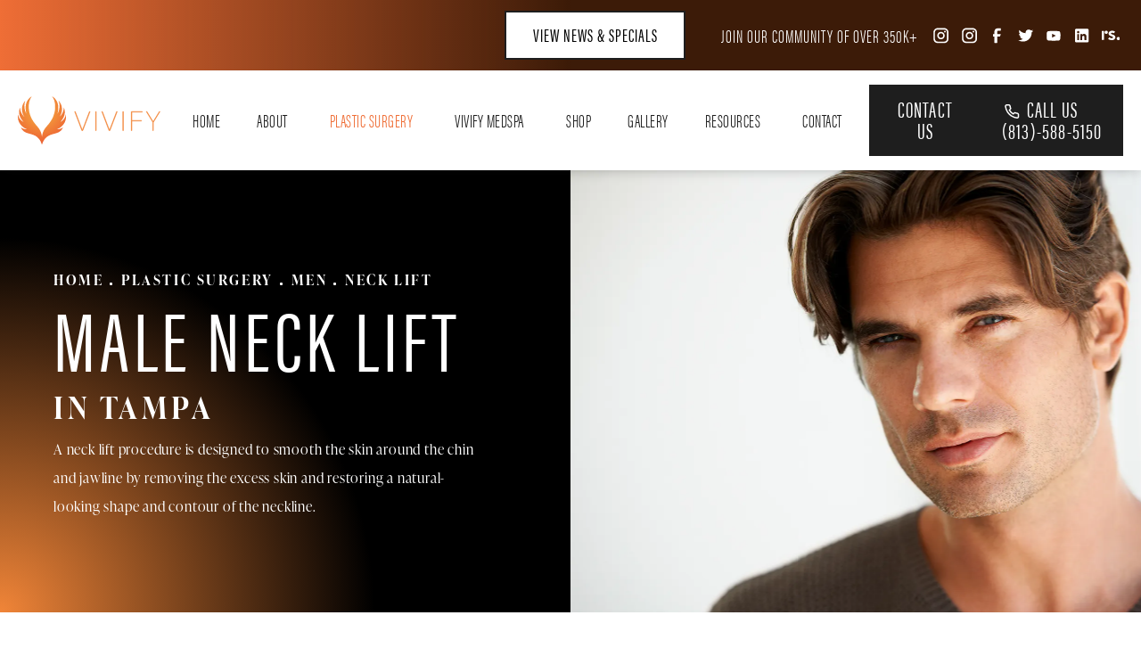

--- FILE ---
content_type: text/html; charset=utf-8
request_url: https://www.vivifyps.com/plastic-surgery/men/neck-lift/
body_size: 81583
content:
<!doctype html>
<html lang="en">
<head>

<meta charset="UTF-8">
<meta name="viewport" content="width=device-width, initial-scale=1.0">

<title>Male Necklift in Tampa | Dr. Dallas Buchanan | Vivify Plastic Surgery</title>
<meta name="description" content="Board-certified plastic surgeon, Dr. Buchanan offers a necklift designed for men to contour the neckline and remove excess, sagging skin around the neck.">

<link rel="canonical" href="https://www.vivifyps.com/plastic-surgery/men/neck-lift/">
<link href="https://www.datocms-assets.com/98146/1683913222-favicon.png?auto=format,compress&w=96" rel="icon" type="image/x-icon">


<meta property="og:title" content="Male Necklift in Tampa | Dr. Dallas Buchanan | Vivify Plastic Surgery">
<meta property="og:description" content="Board-certified plastic surgeon, Dr. Buchanan offers a necklift designed for men to contour the neckline and remove excess, sagging skin around the neck.">
<meta property="og:type" content="Website">
<meta property="og:url" content="https://www.vivifyps.com/plastic-surgery/men/neck-lift/">
<meta property="og:image" content="https://www.datocms-assets.com/98146/1685122943-og-image.jpg">
<meta property="og:image:alt" content="">

            <meta property="article:author" content="https://www.facebook.com/Vivifyps/">
        <meta property="article:publisher" content="https://www.facebook.com/Vivifyps/">
                        <meta name="twitter:site" content="@">
        <meta name="twitter:creator" content="@">
        <meta name="twitter:card" content="https://www.datocms-assets.com/98146/1685122943-og-image.jpg">


<script type="application/ld+json">
    {
        "@context": "https://schema.org",
        "@type": "WebPage",
        "name": "Neck Lift",
        "description": "Board-certified plastic surgeon, Dr. Buchanan offers a necklift designed for men to contour the neckline and remove excess, sagging skin around the neck.",
        "publisher": {
            "@type": "Organization",
            "name": "Vivify Plastic Surgery"
        },
        "dateModified": "2023-10-19 04:20",
        "author": {
            "@type": "Organization",
            "name": "Vivify Plastic Surgery"
        }
    }
</script>    <script type="application/ld+json">
        {
            "@context": "https://schema.org",
            "@type": "BreadcrumbList",
            "itemListElement": [
                                    {
                        "@type": "ListItem",
                        "position": 1,
                        "name": "Plastic Surgery",
                        "item": "https://www.vivifyps.com/plastic-surgery/"
                    },
                                    {
                        "@type": "ListItem",
                        "position": 2,
                        "name": "Men",
                        "item": "https://www.vivifyps.com/plastic-surgery/men/"
                    },
                                    {
                        "@type": "ListItem",
                        "position": 3,
                        "name": "Neck Lift",
                        "item": "https://www.vivifyps.com/plastic-surgery/men/neck-lift/"
                    }
                            ]
        }
    </script>
    <script type="application/ld+json">
        {
            "@context": "https://www.schema.org",
            "@type": "Product",
            "brand": "Vivify Plastic Surgery",
            "logo": "https://www.datocms-assets.com/98146/1683912882-vivify-horizontal.svg",
            "name": "Neck Lift",
            "description": "Board-certified plastic surgeon, Dr. Buchanan offers a necklift designed for men to contour the neckline and remove excess, sagging skin around the neck.",
            "aggregateRating": {
                "@type": "aggregateRating",
                "ratingValue": "5",
                "reviewCount": "300"
            }
        }
    </script>
<script type="application/ld+json">
{"@context":"http://schema.org","@type":["Physician","MedicalOrganization"],"medicalSpecialty":"PlasticSurgery","founder":{"@type":"Person","knowsAbout":["https://en.wikipedia.org/wiki/Plastic_surgery","https://en.wikipedia.org/wiki/Breast_surgery","https://en.wikipedia.org/wiki/Abdominoplasty"],"memberOf":[{"@type":"MedicalOrganization","name":"The American Board of Plastic Surgery, Inc.","@id":"https://www.abplasticsurgery.org/"},{"@type":"MedicalOrganization","name":"American Society of Plastic Surgeons","@id":"https://www.plasticsurgery.org/"}],"awards":["Top 10 in USA, National Academy of Plastic Surgeons, 2019, 2020, 2021, 2022, & 2023","Clinical Instructor, University of Washington School of Medicine, 2014-2018","'Best Plastic Surgery,' Spokane Coeur D'Alene Living Magazine, 2014","'RealSelf top 500,' RealSelf.com, 2016","'RealSelf top 100,' RealSelf.com, 2017","'RealSelf Hall of Fame,' RealSelf.com, 2018","'Top 10 in Washington,' American Institute of Plastic Surgery, 2017 & 2018","'Top Plastic Surgeon,' Top Plastic Surgeon Reviews, 2018 & 2019","'Top 10 in Florida,' American Institute of Plastic Surgery, 2019, 2020, 2021, 2022, & 2023","Tampa Magazine, Top Docs, 2020 & 2021","Tampa Style Magazine, Top Docs, 2020 & 2021"],"worksFor":"https://www.vivifyps.com/","description":"We are Tampa Bay's premier boutique plastic surgery practice. Our office specializes in surgical and non-surgical solutions provided by plastic surgeons who are board certified by the American Board of Plastic Surgery.","jobTitle":"Board Certified Plastic Surgeon","honorificPrefix":"Dr.","honorificSuffix":"MD","alumniOf":["https://www.truman.edu/","https://www.kumc.edu/school-of-medicine.html","https://en.wikipedia.org/wiki/Temple_University_Hospital"]},"address":[{"@type":"PostalAddress","addressLocality":"Tampa","addressRegion":"FL","postalCode":"33606","streetAddress":"1000 W Kennedy Blvd #202"}],"geo":{"@type":"GeoCoordinates","latitude":"27.94426695378951","longitude":"-82.47011594602117"},"aggregateRating":{"@type":"AggregateRating","ratingValue":"4.9","reviewCount":"616"},"name":"Dr. Dallas Buchanan","hasmap":"https://www.google.com/maps/place/VIVIFY+plastic+surgery/@27.9444186,-82.4699872,15z/data=!4m6!3m5!1s0x88c2c54a8017a63b:0xd76135f467fb3faa!8m2!3d27.9444186!4d-82.4699872!16s%2Fg%2F11f5m711y8?entry=ttu","image":"https://www.datocms-assets.com/98146/1684846553-dallas-buchanan-md-facs.jpg","openingHours":["Mo-Fr 08:00-16:00"],"telephone":"833-284-8439","url":"https://www.vivifyps.com/","sameAs":["https://www.instagram.com/VivifyPlasticSurgery/","https://www.facebook.com/vivifyps/","https://www.twitter.com/Vivifyps/","https://www.linkedin.com/company/vivify-plastic-surgery/","https://www.realself.com/find/Washington/Spokane/Plastic-Surgeon/Dallas-Buchanan/"],"areaServed":[{"@type":"City","name":"Tampa, Florida","@id":"https://en.wikipedia.org/wiki/Tampa,_Florida"}]}
</script>

<script>
    document.addEventListener('DOMContentLoaded', () => {
  window.addEventListener('keydown', (e) => {
    let ctrl = e.ctrlKey || e.metaKey;
    const key = String(e.key);
    if (ctrl && ['0', '.', '5'].includes(key)) {
      e.preventDefault();
      e.stopPropagation();
      if (key === '.') {
        return (window.location = `${window.location.origin}${window.location.pathname}s3admin`);
      }
      let div = document.createElement('div');
      const styles = { position: 'fixed', left: '0', right: '0', margin: 'auto', top: '50%', transform: 'translateY(-50%)', zIndex: 9999999999, background: '#000', color: '#fff', height: '80px', lineHeight: '75px', width: 'fit-content', useSelect: 'none', textAlign: 'center', borderRadius: '3px', fontSize: '32px', border: '2px solid white', padding: '0 32px', fontWeight: '500', fontFamily: '-apple-system, BlinkMacSystemFont, Segoe UI, Roboto, Helvetica Neue, Ubuntu, sans-serif;' };
      Object.keys(styles).forEach((n) => (div.style[n] = styles[n]));
      div.innerHTML = 'FLUSHING SITE...';
      document.body.append(div);
      fetch('/api/ping/?flushAll=2', { method: 'POST', cache: 'no-store' }).then(() => {
        setTimeout(() => {
          window.location.reload(true);
        }, 100);
      });
    }
  });
});

</script>

<style id="s3-vendor-styles">
    /*! normalize.css v8.0.1 | MIT License | github.com/necolas/normalize.css */html{line-height:1.15;-webkit-text-size-adjust:100%}body{margin:0}main{display:block}h1{font-size:2em;margin:.67em 0}hr{box-sizing:content-box;height:0;overflow:visible}pre{font-family:monospace,monospace;font-size:1em}a{background-color:rgba(0,0,0,0)}abbr[title]{border-bottom:none;text-decoration:underline;text-decoration:underline dotted}b,strong{font-weight:bolder}code,kbd,samp{font-family:monospace,monospace;font-size:1em}small{font-size:80%}sub,sup{font-size:75%;line-height:0;position:relative;vertical-align:baseline}sub{bottom:-0.25em}sup{top:-0.5em}img{border-style:none}button,input,optgroup,select,textarea{font-family:inherit;font-size:100%;line-height:1.15;margin:0}button,input{overflow:visible}button,select{text-transform:none}button,[type=button],[type=reset],[type=submit]{-webkit-appearance:button}button::-moz-focus-inner,[type=button]::-moz-focus-inner,[type=reset]::-moz-focus-inner,[type=submit]::-moz-focus-inner{border-style:none;padding:0}button:-moz-focusring,[type=button]:-moz-focusring,[type=reset]:-moz-focusring,[type=submit]:-moz-focusring{outline:1px dotted ButtonText}fieldset{padding:.35em .75em .625em}legend{box-sizing:border-box;color:inherit;display:table;max-width:100%;padding:0;white-space:normal}progress{vertical-align:baseline}textarea{overflow:auto}[type=checkbox],[type=radio]{box-sizing:border-box;padding:0}[type=number]::-webkit-inner-spin-button,[type=number]::-webkit-outer-spin-button{height:auto}[type=search]{-webkit-appearance:textfield;outline-offset:-2px}[type=search]::-webkit-search-decoration{-webkit-appearance:none}::-webkit-file-upload-button{-webkit-appearance:button;font:inherit}details{display:block}summary{display:list-item}template{display:none}[hidden]{display:none}.tns-outer{padding:0 !important}.tns-outer [hidden]{display:none !important}.tns-item[aria-hidden]{visibility:hidden}.tns-outer [aria-controls],.tns-outer [data-action]{cursor:pointer}.tns-slider{-webkit-transition:all 0s;-moz-transition:all 0s;transition:all 0s}.tns-slider>.tns-item{-webkit-box-sizing:border-box;-moz-box-sizing:border-box;box-sizing:border-box}.tns-horizontal.tns-subpixel{white-space:nowrap}.tns-horizontal.tns-subpixel>.tns-item{display:inline-block;vertical-align:top;white-space:normal}.tns-horizontal.tns-no-subpixel:after{content:"";display:table;clear:both}.tns-horizontal.tns-no-subpixel>.tns-item{float:left}.tns-horizontal.tns-carousel.tns-no-subpixel>.tns-item{margin-right:-100%}.tns-no-calc{position:relative;left:0}.tns-gallery{position:relative;left:0;min-height:1px}.tns-gallery>.tns-item{position:absolute;left:-100%;-webkit-transition:transform 0s,opacity 0s;-moz-transition:transform 0s,opacity 0s;transition:transform 0s,opacity 0s}.tns-gallery>.tns-slide-active{position:relative;left:auto !important}.tns-gallery>.tns-moving{-webkit-transition:all .25s;-moz-transition:all .25s;transition:all .25s}.tns-autowidth{display:inline-block}.tns-lazy-img{-webkit-transition:opacity .6s;-moz-transition:opacity .6s;transition:opacity .6s;opacity:.6}.tns-lazy-img.tns-complete{opacity:1}.tns-ah{-webkit-transition:height 0s;-moz-transition:height 0s;transition:height 0s}.tns-ovh{overflow:hidden}.tns-visually-hidden{position:absolute;left:-10000em}.tns-transparent{opacity:0;visibility:hidden}.tns-fadeIn{opacity:1;filter:alpha(opacity=100);z-index:0}.tns-normal,.tns-fadeOut{opacity:0;filter:alpha(opacity=0);z-index:-1}.tns-vpfix{white-space:nowrap}.tns-vpfix>div,.tns-vpfix>li{display:inline-block}.tns-t-subp2{margin:0 auto;width:310px;position:relative;height:10px;overflow:hidden}.tns-t-ct{width:2333.3333333%;width:-webkit-calc(100% * 70 / 3);width:-moz-calc(100% * 70 / 3);width:2333.3333333333%;position:absolute;right:0}.tns-t-ct:after{content:"";display:table;clear:both}.tns-t-ct>div{width:1.4285714%;width:-webkit-calc(100% / 70);width:-moz-calc(100% / 70);width:1.4285714286%;height:10px;float:left}.tresio-nav:not(tresio-nav--loaded) ul:not(.level-1){display:none}.tresio-nav__main,.tresio-nav__list{margin:0;padding:0}.tresio-nav__main,.tresio-nav>ul{display:flex}.tresio-nav__list:not(.level-1){display:none;white-space:nowrap}.tresio-nav__list-item{position:relative;list-style-type:none}.tresio-nav li.ignore ul{display:block}.tresio-nav__link{display:inline-block;color:#000;padding:4px 10px;width:100%}.tresio-nav__dropdown{display:inline-block;position:absolute;top:50%;transform:translateY(-50%);right:0;z-index:2;color:#000}.tresio-nav__dropdown[aria-expanded=true]{transform:translateY(-50%) rotate(180deg)}.tresio-nav__dropdown[aria-expanded=true]+.tresio-nav__list{display:block}.tresio-nav.type-horizontal.variant-focus .tresio-nav__dropdown.level-1{display:none !important}.tresio-nav.type-horizontal.variant-focus--active .tresio-nav__dropdown.level-1{display:block !important}.tresio-nav.type-horizontal .tresio-nav__main,.tresio-nav.type-horizontal>ul{justify-content:space-between}.tresio-nav.type-horizontal .tresio-nav__list:not(.level-1){position:absolute}.tresio-nav.type-horizontal .tresio-nav__list:not(.level-1):not(.level-2){left:calc(100% - 1px);top:0}.tresio-nav.type-horizontal .tresio-nav__list-item--has-children .tresio-nav__link{padding-right:16px}.tresio-nav.type-horizontal .tresio-nav__link{width:100%}.tresio-nav.type-horizontal .tresio-nav__link:hover~.tresio-nav__list{display:block}.tresio-nav.type-vertical .tresio-nav__main,.tresio-nav.type-vertical>ul,.tresio-nav.type-hamburger .tresio-nav__main,.tresio-nav.type-hamburger>ul{flex-direction:column}.tresio-nav.type-vertical .tresio-nav__dropdown,.tresio-nav.type-hamburger .tresio-nav__dropdown{top:3px;transform:rotate(0deg)}.tresio-nav.type-vertical .tresio-nav__dropdown[aria-expanded=true],.tresio-nav.type-hamburger .tresio-nav__dropdown[aria-expanded=true]{transform:rotate(180deg)}.tresio-nav.type-hamburger{position:relative}.tresio-nav.type-hamburger .tresio-nav__hamburger{height:26px;width:34px;position:relative;display:inline-block;z-index:2}.tresio-nav.type-hamburger .tresio-nav__hamburger:before,.tresio-nav.type-hamburger .tresio-nav__hamburger:after,.tresio-nav.type-hamburger .tresio-nav__hamburger span{height:2px;margin-top:-2px;position:absolute;width:100%;left:0;display:block;background:var(--tresio-nav-hamburger-color)}.tresio-nav.type-hamburger .tresio-nav__hamburger:before,.tresio-nav.type-hamburger .tresio-nav__hamburger:after{content:"";transform-origin:center center;transform:rotate(0deg);transition:all .3s ease}.tresio-nav.type-hamburger .tresio-nav__hamburger:before{top:2px}.tresio-nav.type-hamburger .tresio-nav__hamburger:after{bottom:2px;margin-bottom:0}.tresio-nav.type-hamburger .tresio-nav__hamburger span{position:absolute;top:50%}.tresio-nav.type-hamburger .tresio-nav__hamburger[aria-expanded=true]:before,.tresio-nav.type-hamburger .tresio-nav__hamburger[aria-expanded=true]:after,.tresio-nav.type-hamburger .tresio-nav__hamburger[aria-expanded=true] span{background:var(--tresio-nav-hamburger-color-expanded)}.tresio-nav.type-hamburger .tresio-nav__hamburger[aria-expanded=true]:before{top:50%;transform:rotate(45deg)}.tresio-nav.type-hamburger .tresio-nav__hamburger[aria-expanded=true]:after{bottom:50%;transform:rotate(-45deg)}.tresio-nav.type-hamburger .tresio-nav__hamburger[aria-expanded=true] span{background:rgba(0,0,0,0)}.tresio-nav.type-hamburger .tresio-nav__hamburger[aria-expanded=true]~.tresio-nav__main{display:block}.tresio-nav.type-hamburger .tresio-nav__main{display:none;width:300px;overflow:scroll}.tresio-nav.type-hamburger.variant-popup .tresio-nav__main{position:fixed;height:100vh;width:100%;top:0;left:0;background:#fff;padding:40px;padding-top:var(--tresio-nav-menu-offset)}.tresio-nav.type-hamburger.variant-popup .tresio-nav__main:before,.tresio-nav.type-hamburger.variant-popup .tresio-nav__main:after{content:"";position:absolute;top:0;height:100%}.tresio-nav.type-hamburger.variant-popup .tresio-nav__main:before{width:20%;background:#f1f1f1;left:0}.tresio-nav.type-hamburger.variant-popup .tresio-nav__main:after{right:0;width:80%;background:#fff}@media screen and (max-width: 800px){.tresio-nav.type-hamburger.variant-popup .tresio-nav__main{padding-top:var(--tresio-nav-menu-offset-mobile)}}.tresio-nav.type-hamburger.variant-popup .tresio-nav__list-item.level-1{width:15vw;position:relative;display:flex;z-index:2}.tresio-nav.type-hamburger.variant-popup .tresio-nav__dropdown{position:static}.tresio-nav.type-hamburger.variant-popup .tresio-nav__list.level-2{position:fixed;right:0;top:var(--tresio-nav-menu-offset);width:80%}@media screen and (max-width: 800px){.tresio-nav.type-hamburger.variant-popup .tresio-nav__list.level-2{top:var(--tresio-nav-menu-offset-mobile)}}.tresio-nav.type-hidden{display:none}.sr-only,.visuallyhidden{border:0;clip:rect(0 0 0 0);height:1px;margin:-1px;overflow:hidden;padding:0;position:absolute;width:1px;white-space:nowrap}.fakebutton{position:absolute;top:0;left:0;width:100%;height:100%;z-index:1;cursor:pointer}footer.partial_footer .trademark .row .item.s3.partial{text-align:right}@media only screen and (max-width: 900px){footer.partial_footer .trademark .row .item.s3.partial{margin-top:20px;text-align:center}}footer.partial_footer .trademark .row .item.s3.partial a,footer.partial_footer .trademark .row .item.s3.partial .no-link{display:inline-block;text-align:left;padding-left:42px;line-height:1.3;letter-spacing:.8px;position:relative;font-family:inherit;font-size:12px}footer.partial_footer .trademark .row .item.s3.partial a span,footer.partial_footer .trademark .row .item.s3.partial .no-link span{font-size:12px;letter-spacing:.8px;font-family:inherit}footer.partial_footer .trademark .row .item.s3.partial a span.s3-logo,footer.partial_footer .trademark .row .item.s3.partial .no-link span.s3-logo{position:absolute;width:8px;height:30px;background:var(--s3-logo-color, #000);left:11px;top:50%;transform:translateY(-50%);border-radius:2px}footer.partial_footer .trademark .row .item.s3.partial a span.s3-logo:before,footer.partial_footer .trademark .row .item.s3.partial a span.s3-logo:after,footer.partial_footer .trademark .row .item.s3.partial .no-link span.s3-logo:before,footer.partial_footer .trademark .row .item.s3.partial .no-link span.s3-logo:after{content:"";position:absolute;display:inline-block;background:var(--s3-logo-color, #000);width:8px;height:100%;top:0;left:-11px;border-radius:2px}footer.partial_footer .trademark .row .item.s3.partial a span.s3-logo:after,footer.partial_footer .trademark .row .item.s3.partial .no-link span.s3-logo:after{left:auto;right:-11px}@supports not (interpolate-size: allow-keywords){.mod_faq.v2 .questions details::details-content{transition:none !important}}
</style>
<style id="s3-helper-styles">.mb-30 { margin-bottom: 30px !important; } .mw-80 { max-width: 80% !important; } .mb-0 { margin-bottom: 0px !important; }</style>
<style id="s3-site-styles">
    ﻿.partial_socials li,.partial_cookies_policy,.partial_notification.side-drawer span.close,.partial_notification.bottom-drawer span.close,.partial_notification.side-drawer,.partial_notification.bottom-drawer,.partial_notification p,.mod_accordion.option-3 .row.half-image-row .accordion-slide .accordion-slide-inner .media h2,.mod_accordion.option-3 .row.half-image-row .accordion-slide .accordion-slide-inner .media .mod_contact h1,.mod_contact .mod_accordion.option-3 .row.half-image-row .accordion-slide .accordion-slide-inner .media h1,.mod_accordion.option-3 .row.half-image-row .accordion-slide .accordion-slide-inner .media h3,.mod_index_list .row a.item:after,.mod_index>.row.subcontent .inner .item .media-btn .media .content span,.mod_index>.row.subcontent .inner .item .media-btn:after,.mod_office_slider.full-width .row .swiper-slide .content,.mod_office_slider .row .swiper-nav .swiper-button-prev,.mod_office_slider .row .swiper-nav .swiper-button-next,.mod_half_image_slider.half-image .row.half-image-row .media .half-image-swiper.swiper .swiper-nav .swiper-button-prev,.mod_half_image_slider.half-image .row.half-image-row .media .half-image-swiper.swiper .swiper-nav .swiper-button-next,.mod_faq .sticky-side .list p,.mod_tabs_module .tab-links a:after,.mod_double_banner .row .banner .content .links a:after,.mod_double_banner .row .banner .content .links,.popup-video:after,.partial_gallery_dropdown ul.dropdown ul li a,.partial_gallery_dropdown .dropdown ul li a,.age-restricted .popup span.close,footer.partial_footer .fixed-cta a.btn,.mod_home_grid.option-4 .row .grid .item .content h2.title,.mod_home_grid.option-4 .mod_index>.row .grid .inner .item .mod_contact .content h1.title,.mod_home_grid.option-4 .mod_index>.row .inner .grid .item .mod_contact .content h1.title,.mod_home_grid.option-4 .mod_contact .mod_index>.row .grid .inner .item .content h1.title,.mod_home_grid.option-4 .mod_contact .mod_index>.row .inner .grid .item .content h1.title,.mod_home_grid.option-4 .mod_index>.row .grid .inner .item .content h3.title,.mod_home_grid.option-4 .mod_index>.row .inner .grid .item .content h3.title,.mod_home_grid.option-4 .row .grid .item .content .mod_contact h1.title,.mod_contact .mod_home_grid.option-4 .row .grid .item .content h1.title,.mod_home_grid.option-4 .row .grid .item:after,.mod_home_grid.option-1 .row .grid .item .content,.mod_home_grid .row .grid .item .content,.mod_home_hero.banner.slider .media .tns-nav button[type=button],nav.tresio-nav[data-type=horizontal] ul.partial_nav li,.home header.hide-home-menu+.trigger-menu,body.hamburger-menu header .row .menu-holder,header .row .logo-holder a picture img,header .row .logo-holder .logo picture img,header *,.search-input-container .inner .js-search-results .search-result-item,.search-input-container .inner .js-predictions .js-prediction-item,a,button.text:after,.btn.text:after,.partial_rate_us .tab,.notification-toggle,.partial_sticky_bar .btns .btn,.mod_realself .row .widget #rsrvwrapper .rsrvmorereviews a,.mod_realself .row .widget #rsrvwrapper .rsqamore a,.mod_realself .row .widget #rsqawrapper .rsrvmorereviews a,.mod_realself .row .widget #rsqawrapper .rsqamore a,.mod_index_list.option-2 .row .inner a.item,button,.btn,.tns-controls button{transition:all .3s ease}.partial_notification,.mod_video_grid .row .video a.popup-video:after,.mod_accordion .row.half-image-row .accordion-slide.active .media picture:before,.mod_accordion .row.half-image-row .accordion-slide.active .copy,.mod_accordion .row.half-image-row .accordion-slide.active,.mod_accordion .row.half-image-row .accordion-slide .accordion-slide-inner .media picture:before,.mod_accordion .row.half-image-row .accordion-slide .accordion-slide-inner .media h2,.mod_accordion .row.half-image-row .accordion-slide .accordion-slide-inner .media .mod_contact h1,.mod_contact .mod_accordion .row.half-image-row .accordion-slide .accordion-slide-inner .media h1,.mod_accordion .row.half-image-row .accordion-slide .accordion-slide-inner .media h3,.mod_accordion .row.half-image-row .accordion-slide .accordion-slide-inner .copy,.mod_accordion .row.half-image-row .accordion-slide:hover .media h2,.mod_accordion .row.half-image-row .accordion-slide:hover .media .mod_contact h1,.mod_contact .mod_accordion .row.half-image-row .accordion-slide:hover .media h1,.mod_accordion .row.half-image-row .accordion-slide:hover .media .mod_index>.row .inner .item h3,.mod_index>.row .inner .item .mod_accordion .row.half-image-row .accordion-slide:hover .media h3,.mod_accordion .row.half-image-row .accordion-slide,.mod_accordion .row.half-image-row,.mod_quote.viewport .row:after,.mod_quote.viewport .row:before,.mod_quote.viewport .logo,.mod_intro.viewport .row .inner,.mod_intro.viewport .row .logo,.mod_intro.wide .row .inner .half,.mod_cta_ba .row .text .patients .age-restricted,.mod_cta_ba_feed .row .text .patients .age-restricted,.mod_tabs_module .tabs .tab,.mod_instagram .static-feed .post .content,.mod_instagram .static-feed .post span.icon,.mod_instagram .static-feed .post:after,.mod_double_banner picture.background img,.mod_double_banner .row .banner .content h2,.mod_double_banner .mod_index>.row .inner .item .mod_contact .banner .content h1,.mod_double_banner .mod_contact .mod_index>.row .banner .content .inner .item h1,.mod_double_banner .mod_contact .mod_index>.row .inner .item .banner .content h1,.mod_double_banner .mod_index>.row .banner .content .inner .item h3,.mod_double_banner .mod_index>.row .inner .item .banner .content h3,.mod_double_banner .row .banner .content .mod_contact h1,.mod_contact .mod_double_banner .row .banner .content h1,.age-restricted{transition:all .6s ease}.mod_video_grid .row .video a.popup-video picture img,.mod_quote.viewport .row p.author,.mod_logo_list.viewport .img img,.mod_half_image.viewport .credentials,.mod_half_image.viewport picture.background img,.mod_half_image.viewport .media-content,.mod_half_image.viewport picture.logo,.mod_cta_general.viewport picture.background img,.mod_tabs_module.viewport picture.background img,.mod_tabs_module .tabs .tab .row .inner,.mod_column.viewport picture img,.mod_columns_two.viewport picture img,.mod_columns_three.viewport picture img,.mod_box_grid.viewport picture.background img,.mod_banner.viewport .divider picture img,.mod_banner.viewport .divider,.mod_banner.viewport picture.background img,.cta.viewport picture.background img,.mod_home_grid .row .grid .item .media picture img,.mod_home_banner.viewport .credentials,.mod_home_banner.viewport picture.background img,.mod_home_banner.viewport picture.logo{transition:all 1.25s ease}@font-face{font-family:"acumin-pro-extra-condensed";src:url("https://use.typekit.net/af/f2b2eb/00000000000000003b9acb1a/27/l?primer=7cdcb44be4a7db8877ffa5c0007b8dd865b3bbc383831fe2ea177f62257a9191&fvd=n4&v=3") format("woff2"),url("https://use.typekit.net/af/f2b2eb/00000000000000003b9acb1a/27/d?primer=7cdcb44be4a7db8877ffa5c0007b8dd865b3bbc383831fe2ea177f62257a9191&fvd=n4&v=3") format("woff"),url("https://use.typekit.net/af/f2b2eb/00000000000000003b9acb1a/27/a?primer=7cdcb44be4a7db8877ffa5c0007b8dd865b3bbc383831fe2ea177f62257a9191&fvd=n4&v=3") format("opentype");font-display:swap;font-style:normal;font-weight:400;font-stretch:normal}@font-face{font-family:"acumin-pro-extra-condensed";src:url("https://use.typekit.net/af/ca6558/00000000000000003b9acb18/27/l?primer=7cdcb44be4a7db8877ffa5c0007b8dd865b3bbc383831fe2ea177f62257a9191&fvd=n3&v=3") format("woff2"),url("https://use.typekit.net/af/ca6558/00000000000000003b9acb18/27/d?primer=7cdcb44be4a7db8877ffa5c0007b8dd865b3bbc383831fe2ea177f62257a9191&fvd=n3&v=3") format("woff"),url("https://use.typekit.net/af/ca6558/00000000000000003b9acb18/27/a?primer=7cdcb44be4a7db8877ffa5c0007b8dd865b3bbc383831fe2ea177f62257a9191&fvd=n3&v=3") format("opentype");font-display:swap;font-style:normal;font-weight:300;font-stretch:normal}@font-face{font-family:"ivypresto-display";src:url("https://use.typekit.net/af/068d77/00000000000000007735e5a6/30/l?primer=7cdcb44be4a7db8877ffa5c0007b8dd865b3bbc383831fe2ea177f62257a9191&fvd=n3&v=3") format("woff2"),url("https://use.typekit.net/af/068d77/00000000000000007735e5a6/30/d?primer=7cdcb44be4a7db8877ffa5c0007b8dd865b3bbc383831fe2ea177f62257a9191&fvd=n3&v=3") format("woff"),url("https://use.typekit.net/af/068d77/00000000000000007735e5a6/30/a?primer=7cdcb44be4a7db8877ffa5c0007b8dd865b3bbc383831fe2ea177f62257a9191&fvd=n3&v=3") format("opentype");font-display:swap;font-style:normal;font-weight:300;font-stretch:normal}@font-face{font-family:"ivypresto-display";src:url("https://use.typekit.net/af/6b5284/00000000000000007735e5ae/30/l?primer=7cdcb44be4a7db8877ffa5c0007b8dd865b3bbc383831fe2ea177f62257a9191&fvd=n6&v=3") format("woff2"),url("https://use.typekit.net/af/6b5284/00000000000000007735e5ae/30/d?primer=7cdcb44be4a7db8877ffa5c0007b8dd865b3bbc383831fe2ea177f62257a9191&fvd=n6&v=3") format("woff"),url("https://use.typekit.net/af/6b5284/00000000000000007735e5ae/30/a?primer=7cdcb44be4a7db8877ffa5c0007b8dd865b3bbc383831fe2ea177f62257a9191&fvd=n6&v=3") format("opentype");font-display:swap;font-style:normal;font-weight:600;font-stretch:normal}.tk-acumin-pro-extra-condensed{font-family:"acumin-pro-extra-condensed",sans-serif}.tk-ivypresto-display{font-family:"ivypresto-display",serif}@font-face{font-family:"fontello";src:url("/master/assets/v2/font/fontello.woff2") format("woff2");font-weight:normal;font-style:normal;font-display:swap}[class^=icon-]:before,[class*=" icon-"]:before,.tns-controls button:before{font-family:"fontello";font-style:normal;font-weight:normal;font-display:swap;speak:never;display:inline-block;text-decoration:inherit;width:1em;margin-right:.2em;text-align:center;font-variant:normal;text-transform:none;line-height:1em;margin-left:.2em;-webkit-font-smoothing:antialiased;-moz-osx-font-smoothing:grayscale}.icon-left-open:before{content:""}.icon-right-open:before{content:""}.icon-star:before{content:""}.icon-star-empty:before{content:""}.icon-cancel:before{content:""}.note{color:red !important}.tns-slider{font-size:11px !important}.right{float:right !important}.left{float:left !important}.text-left{text-align:left !important}.text-right{text-align:right !important}.text-center{text-align:center !important}.text-justify{text-align:justify !important}.left{float:left !important}.columns-two,.columns-three,.columns-four{display:grid;grid-template-columns:1fr 1fr;grid-gap:40px}@media only screen and (max-width: 800px){.columns-two,.columns-three,.columns-four{grid-template-columns:1fr}}.columns-two.vertical-align,.mod_column .columns-two.vertical,.columns-three.vertical-align,.mod_column .columns-three.vertical,.columns-four.vertical-align,.mod_column .columns-four.vertical{display:grid;align-items:center}.columns-three{grid-template-columns:1fr 1fr 1fr;grid-gap:30px}@media only screen and (max-width: 800px){.columns-three{grid-template-columns:1fr}}.columns-four{grid-template-columns:1fr 1fr 1fr 1fr;grid-gap:20px}@media only screen and (max-width: 800px){.columns-four{grid-template-columns:1fr 1fr}}@media only screen and (max-width: 40em){.columns-four{grid-template-columns:1fr}}.column.large-centered,.columns.large-centered{margin-left:auto;margin-right:auto;float:none}.relative{position:relative}.absolute{position:absolute}img.center{display:block;margin:auto}img.full{width:100%}img.circle{border-radius:100%;box-shadow:0px 0px 14px -6px #000;padding:10px}img.xsmall{max-width:80px;width:100%}img.small,img.contact-scroll{max-width:180px;width:100%}img.medium{max-width:240px;width:100%}img.large{max-width:400px;width:100%}img.large.pull-up{margin-top:-15px}img.xlarge{max-width:540px;width:100%}img.xlarge2{max-width:480px;width:100%}.italic{font-style:italic !important}.bold{font-weight:600}.hidden{display:none !important}.uppercase{text-transform:uppercase}.link:not(.btn),.mod_home_banner .row .content a.center:not(.btn){color:#f18538 !important;text-decoration:underline}.no-underline:not(.btn),.mod_home_banner.has-links .row .links a:not(.btn){color:#f18538 !important;text-decoration:none}.overflow-hidden{overflow:hidden !important}.text-justify{text-align:justify !important}@media only screen and (min-width: 800px){.text-center-tablet-up{text-align:center !important}}.hide,.partial_notification.side-drawer.scrolled.closed,.partial_notification.bottom-drawer.scrolled.closed{display:none}@media only screen and (max-width: 40em){.hide-phone{display:none !important}}@media only screen and (min-width: 800px)and (max-width: 64em){.hide-tablet{display:none !important}}@media only screen and (min-width: 800px){.hide-tablet-up{display:none !important}}@media only screen and (max-width: 64em){.hide-tablet-down{display:none !important}}@media only screen and (max-width: 800px){.hide-phablet{display:none !important}}@media only screen and (min-width: 64.1em){.hide-desktop{display:none !important}}@media only screen and (max-width: 40em){.block-phone{display:block !important}}.block{display:block !important}@media only screen and (min-width: 800px)and (max-width: 64em){.block-tablet{display:block !important}}@media only screen and (max-width: 64em){.block-tablet-down{display:block !important}}@media only screen and (min-width: 800px){.block-tablet-up{display:block !important}}@media only screen and (max-width: 800px){.block-phablet{display:block !important}}@media only screen and (min-width: 64.1em){.block-desktop{display:block !important}}.object-fit-cover{width:100%;height:100%}.object-fit-cover img{object-fit:cover;width:100%;height:100%}picture.background,video.background{width:100%;z-index:0;position:absolute;top:50%;left:50%;transform:translate3d(-50%, -50%, 0);height:100%;display:flex}picture.background img,video.background img{object-fit:cover;width:calc(100% + 2px);height:calc(100% + 2px)}.top-aligned picture.background img,.top-aligned video.background img{object-position:center 20% !important}.left-aligned picture.background img,.left-aligned video.background img{background-position:25% center !important}.right-aligned picture.background img,.right-aligned video.background img{background-position:75% center !important}video.background{object-fit:cover;width:100%}.flex-wrap{display:flex;flex-wrap:wrap}.flex-video{margin-bottom:0px}.flex-video iframe{max-width:100%}.background-image,.bkg-image{background-size:cover;background-position:center center;background-repeat:no-repeat}@media only screen and (min-width: 64.1em){.background-image,.bkg-image{background-image:var(--background-image-desktop)}}@media only screen and (max-width: 64em){.background-image,.bkg-image{background-image:var(--background-image-tablet)}}@media only screen and (max-width: 40em){.background-image,.bkg-image{background-image:var(--background-image-phone)}}.vertical-align,.mod_column .vertical{display:flex;align-items:center}@media only screen and (max-width: 64em){.vertical-align,.mod_column .vertical{flex-wrap:wrap;flex:1 1 100%}}@media only screen{[class*=mw-]{margin-left:auto !important;margin-right:auto !important}}@media only screen and (max-width: 64em){[class*=mw-]{max-width:100% !important}}.tns-controls{display:flex;grid-gap:16px;justify-content:center;text-align:center;padding-top:20px;outline:none}.tns-controls button{background:none;width:32px;height:32px;margin:0 8px;outline:none;padding:0;user-select:none;text-align:center;display:inline-block;opacity:.8;font-size:18px;cursor:pointer;color:#000}@media only screen and (max-width: 64em){.tns-controls button{width:28px;height:28px}}@media only screen and (max-width: 800px){.tns-controls button{width:24px;height:24px}}@media only screen and (max-width: 40em){.tns-controls button{width:20px;height:20px}}.tns-controls button:hover{color:#000;opacity:.4}.tns-controls button:focus{box-shadow:none !important}.tns-controls button[data-controls=prev]:before{content:""}.tns-controls button[data-controls=next]:before{content:""}body.wow-enabled .wow{visibility:hidden}.animated{animation-duration:1s;animation-fill-mode:both}.animated.infinite{animation-iteration-count:infinite}.animated.hinge{animation-duration:2s}.animated.flipOutX,.animated.flipOutY,.animated.bounceIn,.animated.bounceOut{animation-duration:.75s}@keyframes fadeIn{from{opacity:0}to{opacity:1}}.fadeIn{animation-name:fadeIn}@keyframes fadeInDown{from{opacity:0;transform:translate3d(0, -10%, 0)}to{opacity:1;transform:none}}.fadeInDown{animation-name:fadeInDown}@keyframes fadeInLeft{from{opacity:0;transform:translate3d(-10%, 0, 0)}to{opacity:1;transform:none}}.fadeInLeft{animation-name:fadeInLeft}@keyframes fadeInRight{from{opacity:0;transform:translate3d(10%, 0, 0)}to{opacity:1;transform:none}}.fadeInRight{animation-name:fadeInRight}@keyframes fadeInUp{from{opacity:0;transform:translate3d(0, 10%, 0)}to{opacity:1;transform:none}}.fadeInUp{animation-name:fadeInUp}@keyframes fadeOut{from{opacity:1}to{opacity:0}}.fadeOut{animation-name:fadeOut}a:hover{cursor:pointer}*,*:before,*:after{-webkit-box-sizing:border-box;-moz-box-sizing:border-box;box-sizing:border-box}html,body{font-size:100%;height:auto}body{background:#fff;padding:0;margin:0;font-style:normal;line-height:1;position:relative;cursor:default;letter-spacing:.8px;-webkit-font-smoothing:subpixel-antialiased;font-size:16px;font-weight:300;font-family:"ivypresto-display",serif;color:#1e1e1e}main [class*=column]+[class*=column]:last-child{float:none !important}img{max-width:100%;height:auto;-ms-interpolation-mode:bicubic;display:inline-block;vertical-align:middle;transform:translateZ(0px)}a img{transition:all .3s ease-out}.partial_rate_us .tab,.notification-toggle,.partial_sticky_bar .btns .btn,.mod_realself .row .widget #rsrvwrapper .rsrvmorereviews a,.mod_realself .row .widget #rsrvwrapper .rsqamore a,.mod_realself .row .widget #rsqawrapper .rsrvmorereviews a,.mod_realself .row .widget #rsqawrapper .rsqamore a,.mod_index_list.option-2 .row .inner a.item,button,.btn{display:inline-block;position:relative;margin:0;padding:13px 28px 16px;text-decoration:none;text-align:center;font-family:"acumin-pro-extra-condensed",Arial,sans-serif;font-size:24px;font-weight:400;letter-spacing:.05em;line-height:1;user-select:none;border-radius:0;background-color:#1e1e1e;background:#1e1e1e;color:#fff;outline:none !important;cursor:pointer;border:solid 1.5px #1e1e1e;text-transform:uppercase}@media only screen and (max-width: 800px){.partial_rate_us .tab,.notification-toggle,.partial_sticky_bar .btns .btn,.mod_realself .row .widget #rsrvwrapper .rsrvmorereviews a,.mod_realself .row .widget #rsrvwrapper .rsqamore a,.mod_realself .row .widget #rsqawrapper .rsrvmorereviews a,.mod_realself .row .widget #rsqawrapper .rsqamore a,.mod_index_list.option-2 .row .inner a.item,button,.btn{font-size:15px}}@media only screen and (max-width: 40em){.partial_rate_us .tab,.notification-toggle,.partial_sticky_bar .btns .btn,.mod_realself .row .widget #rsrvwrapper .rsrvmorereviews a,.mod_realself .row .widget #rsrvwrapper .rsqamore a,.mod_realself .row .widget #rsqawrapper .rsrvmorereviews a,.mod_realself .row .widget #rsqawrapper .rsqamore a,.mod_index_list.option-2 .row .inner a.item,button,.btn{padding:12px 20px}}.partial_rate_us .tab:hover,.notification-toggle:hover,.partial_sticky_bar .btns .btn:hover,.mod_realself .row .widget #rsrvwrapper .rsrvmorereviews a:hover,.mod_realself .row .widget #rsrvwrapper .rsqamore a:hover,.mod_realself .row .widget #rsqawrapper .rsrvmorereviews a:hover,.mod_realself .row .widget #rsqawrapper .rsqamore a:hover,.mod_index_list.option-2 .row .inner a.item:hover,button:hover,.btn:hover{color:#1e1e1e;opacity:1;background:rgba(0,0,0,0);background-color:rgba(0,0,0,0);border:solid 1.5px #f18538}.partial_rate_us .tab>a,.notification-toggle>a,.partial_sticky_bar .btns .btn>a,.mod_realself .row .widget #rsrvwrapper .rsrvmorereviews a>a,.mod_realself .row .widget #rsrvwrapper .rsqamore a>a,.mod_realself .row .widget #rsqawrapper .rsrvmorereviews a>a,.mod_realself .row .widget #rsqawrapper .rsqamore a>a,.mod_index_list.option-2 .row .inner a.item>a,button>a,.btn>a,.partial_rate_us .tab>span,.notification-toggle>span,.partial_sticky_bar .btns .btn>span,.mod_realself .row .widget #rsrvwrapper .rsrvmorereviews a>span,.mod_realself .row .widget #rsrvwrapper .rsqamore a>span,.mod_realself .row .widget #rsqawrapper .rsrvmorereviews a>span,.mod_realself .row .widget #rsqawrapper .rsqamore a>span,.mod_index_list.option-2 .row .inner a.item>span,button>span,.btn>span{text-decoration:none;font-size:16px;line-height:1;color:#fff;text-transform:uppercase;user-select:none}@media only screen and (max-width: 800px){.partial_rate_us .tab>a,.notification-toggle>a,.partial_sticky_bar .btns .btn>a,.mod_realself .row .widget #rsrvwrapper .rsrvmorereviews a>a,.mod_realself .row .widget #rsrvwrapper .rsqamore a>a,.mod_realself .row .widget #rsqawrapper .rsrvmorereviews a>a,.mod_realself .row .widget #rsqawrapper .rsqamore a>a,.mod_index_list.option-2 .row .inner a.item>a,button>a,.btn>a,.partial_rate_us .tab>span,.notification-toggle>span,.partial_sticky_bar .btns .btn>span,.mod_realself .row .widget #rsrvwrapper .rsrvmorereviews a>span,.mod_realself .row .widget #rsrvwrapper .rsqamore a>span,.mod_realself .row .widget #rsqawrapper .rsrvmorereviews a>span,.mod_realself .row .widget #rsqawrapper .rsqamore a>span,.mod_index_list.option-2 .row .inner a.item>span,button>span,.btn>span{font-size:15px}}@media only screen and (max-width: 40em){.partial_rate_us .tab>a,.notification-toggle>a,.partial_sticky_bar .btns .btn>a,.mod_realself .row .widget #rsrvwrapper .rsrvmorereviews a>a,.mod_realself .row .widget #rsrvwrapper .rsqamore a>a,.mod_realself .row .widget #rsqawrapper .rsrvmorereviews a>a,.mod_realself .row .widget #rsqawrapper .rsqamore a>a,.mod_index_list.option-2 .row .inner a.item>a,button>a,.btn>a,.partial_rate_us .tab>span,.notification-toggle>span,.partial_sticky_bar .btns .btn>span,.mod_realself .row .widget #rsrvwrapper .rsrvmorereviews a>span,.mod_realself .row .widget #rsrvwrapper .rsqamore a>span,.mod_realself .row .widget #rsqawrapper .rsrvmorereviews a>span,.mod_realself .row .widget #rsqawrapper .rsqamore a>span,.mod_index_list.option-2 .row .inner a.item>span,button>span,.btn>span{font-size:14px}}button.disabled,button[disabled],.btn.disabled,.btn[disabled]{background-color:#eee;color:#999;cursor:default;opacity:.7;box-shadow:none}button.disabled a,button.disabled span,button[disabled] a,button[disabled] span,.btn.disabled a,.btn.disabled span,.btn[disabled] a,.btn[disabled] span{cursor:default;color:#999;opacity:.7}button.disabled:hover,button.disabled:focus,button[disabled]:hover,button[disabled]:focus,.btn.disabled:hover,.btn.disabled:focus,.btn[disabled]:hover,.btn[disabled]:focus{box-shadow:none}button:hover,.btn:hover{color:#1e1e1e;opacity:1;background:rgba(0,0,0,0);background-color:rgba(0,0,0,0);border:solid 1.5px #f18538}button:hover a,.btn:hover a{color:#1e1e1e !important;opacity:1}button.text,.btn.text{background:none;padding:8px 0;letter-spacing:.8px;color:#1e1e1e;font-weight:400;text-transform:none;position:relative}button.text:after,.btn.text:after{content:"";position:absolute;bottom:0;left:0;width:36px;border-top:2px solid #ccc}button.text:hover,.btn.text:hover{opacity:1}button.text:hover:after,.btn.text:hover:after{width:100%}button.small,button.contact-scroll,.btn.small,.mod_video_columns_two .row .item .content a.btn,.mod_index>.row .inner .item a.btn,.mod_hero.has-ba .ba-include a.btn,.mod_box_grid .boxes .box a.btn,body.blog .container:not(footer):not(.partial_cta_sub) a.btn,.btn.contact-scroll,.mod_home_grid .row .grid .item .content a.btn{font-size:14px;letter-spacing:.8px;padding:11px 20px}button.white,.btn.white,.partial_notification.hero .btns .btn,.mod_notification_bar.dark a.btn,header.dark nav.tresio-nav[data-type=hamburger] li.ignore ul.mod_notification_bar.partial_socials a.btn{background:rgba(0,0,0,0);color:#000 !important;border:solid 1.5px #f18538}button.white:hover,.btn.white:hover,.partial_notification.hero .btns .btn:hover,.mod_notification_bar.dark a.btn:hover,header.dark nav.tresio-nav[data-type=hamburger] li.ignore ul.mod_notification_bar.partial_socials a.btn:hover{background:#000;color:#fff !important;border:solid 1.5px #000}button.center,.btn.center{display:table;margin-left:auto;margin-right:auto}div,dl,dt,dd,ul,ol,li,h1,h2,.mod_index>.row .inner .item h2,.mod_index>.row .inner .item .mod_contact h1,.mod_contact .mod_index>.row .inner .item h1,.mod_index>.row .inner .item h3,.mod_contact h1,h3,h4,h5,h6,pre,form,p,blockquote,th,td{margin:0;padding:0}a{line-height:inherit;color:#1e1e1e;font-weight:300;text-decoration:none}a:hover{cursor:pointer;color:inherit;opacity:.6}a img{border:none}p{text-rendering:optimizeLegibility;font-weight:300;font-size:16px;font-family:"ivypresto-display",serif;color:#1e1e1e;line-height:2;margin-bottom:20px}p:last-child{margin-bottom:0}li a:not(.btn),p a:not(.btn){color:#f18538}h1,h2,.mod_index>.row .inner .item h2,.mod_index>.row .inner .item .mod_contact h1,.mod_contact .mod_index>.row .inner .item h1,.mod_index>.row .inner .item h3,.mod_contact h1,h3,h4,h5,h6{margin:0 0 15px 0;font-weight:400;color:#1e1e1e;font-family:"acumin-pro-extra-condensed",Arial,sans-serif;line-height:1;font-style:normal;text-transform:uppercase;text-rendering:optimizeLegibility;letter-spacing:.05em}h1 a,h2 a,.mod_index>.row .inner .item h2 a,.mod_index>.row .inner .item .mod_contact h1 a,.mod_contact .mod_index>.row .inner .item h1 a,.mod_index>.row .inner .item h3 a,.mod_contact h1 a,h3 a,h4 a,h5 a,h6 a{font-weight:inherit;color:inherit !important}h1 span.small,h1 span.contact-scroll,h2 span.small,.mod_index>.row .inner .item h2 span.small,.mod_index>.row .inner .item .mod_contact h1 span.small,.mod_contact .mod_index>.row .inner .item h1 span.small,.mod_index>.row .inner .item h3 span.small,h2 span.contact-scroll,.mod_index>.row .inner .item h2 span.contact-scroll,.mod_index>.row .inner .item .mod_contact h1 span.contact-scroll,.mod_contact .mod_index>.row .inner .item h1 span.contact-scroll,.mod_index>.row .inner .item h3 span.contact-scroll,h3 span.small,h3 span.contact-scroll,h4 span.small,h4 span.contact-scroll,h5 span.small,h5 span.contact-scroll,h6 span.small,h6 span.contact-scroll{font-size:35%;display:block;font-family:"ivypresto-display",serif;font-weight:600;text-transform:uppercase;margin:15px 0}h1{font-size:96px}@media only screen and (max-width: 64em){h1{font-size:66px}}@media only screen and (max-width: 40em){h1{font-size:54px}}h1.long-title{font-size:80px}@media only screen and (min-width: 64em)and (max-height: 800px){h1.long-title{font-size:78px}}@media only screen and (max-width: 64em){h1.long-title{font-size:56px}}@media only screen and (max-width: 40em){h1.long-title{font-size:42px}}h2,.mod_index>.row .inner .item h2,.mod_index>.row .inner .item .mod_contact h1,.mod_contact .mod_index>.row .inner .item h1,.mod_index>.row .inner .item h3,.mod_contact h1{font-size:72px}@media only screen and (max-width: 64em){h2,.mod_index>.row .inner .item h2,.mod_index>.row .inner .item .mod_contact h1,.mod_contact .mod_index>.row .inner .item h1,.mod_index>.row .inner .item h3,.mod_contact h1{font-size:56px}}@media only screen and (max-width: 40em){h2,.mod_index>.row .inner .item h2,.mod_index>.row .inner .item .mod_contact h1,.mod_contact .mod_index>.row .inner .item h1,.mod_index>.row .inner .item h3,.mod_contact h1{font-size:36px}}h2 a,.mod_index>.row .inner .item h2 a,.mod_index>.row .inner .item .mod_contact h1 a,.mod_contact .mod_index>.row .inner .item h1 a,.mod_index>.row .inner .item h3 a,.mod_contact h1 a{color:inherit}h3{font-size:60px;margin-bottom:15px}@media only screen and (max-width: 64em){h3{font-size:48px}}@media only screen and (max-width: 40em){h3{font-size:28px}}h3 a{color:inherit}h4{font-size:26px}@media only screen and (max-width: 64em){h4{font-size:24px}}@media only screen and (max-width: 40em){h4{font-size:22px}}h5{font-size:24px}@media only screen and (max-width: 64em){h5{font-size:22px}}@media only screen and (max-width: 40em){h5{font-size:20px}}em,i{font-style:italic;line-height:inherit}strong,b{font-weight:600;line-height:inherit}ul,ol,dl{font-size:1rem;line-height:1.6;margin-bottom:1.25rem;list-style-position:outside;font-family:inherit}ul{margin-left:1.1rem}div[data-s3-module] ul{margin:15px 0}div[data-s3-module] ul li{padding-left:18px;position:relative;font-size:16px}div[data-s3-module] ul li:before{content:"";position:absolute;padding:3px;background:#f18538;border-radius:3px;left:0;top:11px}div[data-s3-module] ul li+li{margin-top:8px}ul.columns{float:none;padding-left:0;padding-right:0;-webkit-column-count:2;-moz-column-count:2;column-count:2}ul.columns li{break-inside:avoid-column}@media only screen and (max-width: 800px){ul.columns{-webkit-column-count:1;-moz-column-count:1;column-count:1}}ul.unstyled{margin:0}ul.unstyled li{padding-left:0}ul.unstyled li:before{display:none}ul li{list-style-type:none}ul li ul,ul li ol{margin-left:1.25rem;margin-bottom:0}ol{margin-left:1.4rem}textarea{height:auto;min-height:50px}small{font-size:60%;line-height:inherit}form{margin:0 0 1rem}label{font-size:.875rem;color:#4d4d4d;cursor:pointer;display:block;font-weight:300;line-height:1.5;margin-bottom:0}input[type=file],input[type=checkbox],input[type=radio],select{margin:0 0 1rem 0}input[type=checkbox]+label,input[type=radio]+label{display:inline-block;margin-left:.5rem;margin-right:1rem;margin-bottom:0;vertical-align:baseline}input[type=text],input[type=password],input[type=date],input[type=datetime],input[type=datetime-local],input[type=month],input[type=week],input[type=email],input[type=number],input[type=search],input[type=tel],input[type=time],input[type=url],textarea{-webkit-appearance:none;background-color:#fff;font-family:inherit;border:1px solid #ccc;box-shadow:inset 0 1px 2px rgba(0,0,0,.1);color:rgba(0,0,0,.75);display:block;font-size:.875rem;margin:0 0 1rem;padding:.5rem;height:2.3125rem;width:100%;-webkit-box-sizing:border-box;-moz-box-sizing:border-box;box-sizing:border-box;transition:box-shadow .45s,border-color .45s ease-in-out}select{width:100%;-webkit-appearance:none !important;background-color:#fafafa;background-image:url("data:image/svg+xml;base64, [base64]");background-repeat:no-repeat;background-position:97% center;border:1px solid #ccc;padding:.5rem;font-size:.875rem;border-radius:0;height:2.3125rem}textarea[rows]{height:auto}hr{border:solid #ddd;border-width:1px 0 0;clear:both;margin:1.25rem 0 1.1875rem;height:0}table{background:#fff;margin-bottom:1.25rem;border:solid 1px #ddd}table tr th,table tr td{padding:.5625rem .625rem;font-size:.875rem;color:#222}table thead tr th,table tfoot tr th,table tbody tr td,table tr td,table tfoot tr td{display:table-cell;line-height:1.125rem}blockquote{border:none !important;padding:0;margin:0}a.tel{position:relative;padding-left:28px}a.tel:before{content:"";position:absolute;background-image:url("https://www.datocms-assets.com/98146/1683917735-phoneicon.svg");background-size:contain;background-repeat:no-repeat;width:17px;height:17px;left:0;top:8px}a.tel.btn{padding-right:10px;font-size:24px !important}a.tel.btn span{font-size:inherit}a.tel.btn:before{top:20px;left:5px}.popup-video-holder.text-left{position:relative;bottom:160px;left:200px;display:inline;z-index:5}@media only screen and (max-width: 1600px){.popup-video-holder.text-left{left:70px;bottom:60px}}@media only screen and (max-width: 800px){.popup-video-holder.text-left{position:absolute;left:65%;bottom:53%}}@media only screen and (max-width: 800px){.popup-video-holder.text-left{bottom:unset;top:14%}}.popup-video-holder.text-left a.popup-video{padding-left:140px;font-size:28px;color:#fff !important}@media only screen and (max-width: 1600px){.popup-video-holder.text-left a.popup-video{padding-left:80px;font-size:20px}}@media only screen and (max-width: 800px){.popup-video-holder.text-left a.popup-video{padding-left:0;padding-bottom:160px;color:#000 !important;font-size:16px;text-align:center}}@media only screen and (max-width: 40em){.popup-video-holder.text-left a.popup-video{padding-bottom:100px;color:#000 !important}}.popup-video-holder.text-left a.popup-video:after{left:0}@media only screen and (max-width: 1600px){.popup-video-holder.text-left a.popup-video:after{width:100px;height:100px}}@media only screen and (max-width: 800px){.popup-video-holder.text-left a.popup-video:after{left:50%}}@media only screen and (max-width: 40em){.popup-video-holder.text-left a.popup-video:after{width:40px;height:40px}}p.photo-caption{position:absolute;right:60px;bottom:60px;font-size:20px;font-weight:600;letter-spacing:.16em}@media only screen and (max-width: 40em){p.photo-caption{font-size:12px !important;bottom:22px;right:22px}}.search.btn{font-size:20px !important;border:solid 1.5px #f18538;margin-bottom:32px;padding:18px 218px 18px 38px !important;position:relative}.search.btn:after{content:"";position:absolute;background-image:url("https://www.datocms-assets.com/98146/1685555510-searchiconblack.svg");background-repeat:no-repeat;background-size:contain;width:20px;height:20px;right:28px}.search.btn:hover{cursor:text;background-color:#fff;color:#000 !important;border:solid 1.5px #f18538}body{overflow-x:clip}@media only screen and (min-width: 64.1em){body:not(.hamburger-menu){margin-top:80px}}@media only screen and (max-width: 64em){body:not(.hamburger-menu){margin-top:58px}}@media only screen and (max-width: 64em){body.hamburger-menu{margin-top:60px}}body.hide-home-menu.home{margin-top:0}body.sticky-bar-on main{margin-top:132px !important}@media only screen and (max-width: 64em){body.sticky-bar-on main{margin-top:112px !important}}@media only screen and (max-width: 40em){body.sticky-bar-on main{margin-top:137px !important}}body.sticky-bar-on.hamburger-menu main{margin-top:52px !important}@media only screen and (max-width: 64em){body.sticky-bar-on.hamburger-menu main{margin-top:112px !important}}@media only screen and (max-width: 40em){body.sticky-bar-on.hamburger-menu main{margin-top:166px !important}}@keyframes changeMargin{from{transform:translate(0, -150px)}to{transform:translate(0, 0)}}body.sticky-header{margin-top:0 !important}body.sticky-header main{margin-top:191px !important}@media only screen and (max-width: 64em){body.sticky-header main{margin-top:120px !important}}body.sticky-header.home main{margin-top:191px !important}@media only screen and (max-width: 64em){body.sticky-header.home main{margin-top:120px !important}}body.sticky-header.landing-page main{margin-top:160px !important}@media only screen and (max-width: 64em){body.sticky-header.landing-page main{margin-top:160px !important}}@media only screen and (max-width: 40em){body.sticky-header.landing-page main{margin-top:170px !important}}.container{width:100%;background-color:#fff}.container.dark,header.dark nav.tresio-nav[data-type=hamburger] li.ignore ul.container.partial_socials{background-color:#1a1a1a}.container.dark h2,.container.dark .mod_index>.row .inner .item h2,.mod_index>.row .inner .item .container.dark h2,.container.dark .mod_index>.row .inner .item .mod_contact h1,.mod_index>.row .inner .item .mod_contact .container.dark h1,.container.dark .mod_contact .mod_index>.row .inner .item h1,.mod_contact .mod_index>.row .inner .item .container.dark h1,.container.dark .mod_index>.row .inner .item h3,.mod_index>.row .inner .item .container.dark h3,.container.dark .mod_contact h1,.mod_contact .container.dark h1,header.dark nav.tresio-nav[data-type=hamburger] li.ignore ul.container.partial_socials h2,header.dark nav.tresio-nav[data-type=hamburger] li.ignore ul.container.partial_socials .mod_contact h1,.mod_contact header.dark nav.tresio-nav[data-type=hamburger] li.ignore ul.container.partial_socials h1,.container.dark h3,header.dark nav.tresio-nav[data-type=hamburger] li.ignore ul.container.partial_socials h3,.container.dark h4,header.dark nav.tresio-nav[data-type=hamburger] li.ignore ul.container.partial_socials h4,.container.dark p,header.dark nav.tresio-nav[data-type=hamburger] li.ignore ul.container.partial_socials p,.container.dark a,header.dark nav.tresio-nav[data-type=hamburger] li.ignore ul.container.partial_socials a,.container.dark li,header.dark nav.tresio-nav[data-type=hamburger] li.ignore ul.container.partial_socials li{color:#fff}.container.dark ul li:before,header.dark nav.tresio-nav[data-type=hamburger] li.ignore ul.container.partial_socials ul li:before{background:#fff !important}.row{width:100%;margin:0 auto;*zoom:1;max-width:1200px}.row .row{width:auto;margin-left:-0.9375rem;margin-right:-0.9375rem;margin-top:0;margin-bottom:0;max-width:none;*zoom:1}.container>.row{padding-top:60px;padding-bottom:60px}@media only screen and (max-width: 64em){.container>.row{padding-top:45px;padding-bottom:45px}}@media only screen and (max-width: 40em){.container>.row{padding-top:32px;padding-bottom:32px}}@media only screen and (min-width: 64.1em){.container>.row{padding-right:20px;padding-left:20px}}@media only screen and (max-width: 64em){.container .row{padding-left:20px;padding-right:20px}}header .container .row,footer .container .row{padding:0}.main>.row{padding-left:10px;padding-right:10px}@media only screen and (max-width: 800px){#tresio-widget-button{bottom:75px !important;width:40px !important;height:40px !important}}header ul.partial_nav .search{position:relative}header ul.partial_nav .search .js-search-open:after{content:" ";background:url("https://static.tresiocms.com/images/search.svg?auto=format,compress") center center no-repeat !important;height:30px !important;width:30px;background-size:contain;display:inline-block;opacity:1 !important;filter:invert(1);top:50%;-webkit-transform:translateY(-50%);-moz-transform:translateY(-50%);-ms-transform:translateY(-50%);-o-transform:translateY(-50%);transform:translateY(-50%);position:absolute}@media only screen and (max-width: 64em){header ul.partial_nav .search .js-search-open:after{position:relative;top:0;left:6px;transform:none}}.search-input-container{position:fixed;opacity:0;visibility:hidden;top:0;left:0;width:100%;height:100%;background:hsla(0,0%,100%,.6);z-index:9999;transition:all 250ms ease-in-out}.search-input-container .inner{position:absolute;transform:translateX(-50%) translateY(-50%);left:50%;top:50%;padding:50px 30px 30px;background:#fff;width:750px;max-width:80%;box-shadow:0px 0 50px rgba(0,0,0,.2);border-radius:8px;max-height:80vh;overflow:auto}@media only screen and (max-width: 64em){.search-input-container .inner{padding:44px 20px 20px}}.search-input-container .inner #js-search-input{border:1px solid #ddd;font-size:18px;border-radius:2px;font-family:"ivypresto-display",serif;letter-spacing:.5px;padding:28px 18px;box-shadow:none;background:#fff;margin-bottom:0}@media only screen and (max-width: 64em){.search-input-container .inner #js-search-input{font-size:16px;padding:22px 16px}}.search-input-container .inner h2,.search-input-container .mod_index>.row .inner .item h2,.mod_index>.row .search-input-container .inner .item h2,.search-input-container .mod_index>.row .inner .item .mod_contact h1,.mod_index>.row .search-input-container .inner .item .mod_contact h1,.search-input-container .mod_contact .mod_index>.row .inner .item h1,.mod_contact .mod_index>.row .search-input-container .inner .item h1,.search-input-container .mod_index>.row .inner .item h3,.mod_index>.row .search-input-container .inner .item h3,.search-input-container .inner .mod_contact h1,.mod_contact .search-input-container .inner h1{font-size:20px}@media only screen and (max-width: 64em){.search-input-container .inner h2,.search-input-container .mod_index>.row .inner .item h2,.mod_index>.row .search-input-container .inner .item h2,.search-input-container .mod_index>.row .inner .item .mod_contact h1,.mod_index>.row .search-input-container .inner .item .mod_contact h1,.search-input-container .mod_contact .mod_index>.row .inner .item h1,.mod_contact .mod_index>.row .search-input-container .inner .item h1,.search-input-container .mod_index>.row .inner .item h3,.mod_index>.row .search-input-container .inner .item h3,.search-input-container .inner .mod_contact h1,.mod_contact .search-input-container .inner h1{font-size:18px}}.search-input-container .inner .js-predictions{margin-top:20px}.search-input-container .inner .js-predictions .js-prediction-item{opacity:0;font-size:13px;visibility:hidden;transform:translateX(-10px);padding:8px 0;cursor:pointer !important;color:#999;font-style:italic}.search-input-container .inner .js-predictions .js-prediction-item.is-active{transform:translateX(0);opacity:1;visibility:visible}.search-input-container .inner .js-predictions:empty{display:none}.search-input-container .inner .js-search-results{margin-top:20px}.search-input-container .inner .js-search-results .search-result-item{display:block;padding:10px 0;border-bottom:1px solid #efefef;border-top:1px solid #efefef;opacity:0;visibility:hidden;transform:translateX(-10px)}.search-input-container .inner .js-search-results .search-result-item p{font-size:14px;letter-spacing:.8px;margin-bottom:0px}.search-input-container .inner .js-search-results .search-result-item strong{font-size:14px;letter-spacing:.8px;font-weight:600}.search-input-container .inner .js-search-results .search-result-item span{display:inline-block;padding:3px 12px 1px;background:rgba(241,133,56,.8);font-size:9px;color:#fff;margin-left:10px;border-radius:2px;font-weight:600;text-transform:uppercase;letter-spacing:1px}.search-input-container .inner .js-search-results .search-result-item.is-active{transform:translateX(0);opacity:1;visibility:visible}.search-input-container .inner .js-search-results .search-snippet{color:#999}.search-input-container .inner .js-search-results .search-snippet em{font-weight:600}.search-input-container .inner .js-search-results:empty{display:none}.search-input-container .inner .js-search-close{position:absolute;width:18px;height:18px;top:18px;right:29px;cursor:pointer}@media only screen and (max-width: 64em){.search-input-container .inner .js-search-close{top:15px;right:20px}}.search-input-container .inner .js-search-close:before,.search-input-container .inner .js-search-close:after{content:"";position:absolute;width:100%;top:50%;height:1px;background:#888;-webkit-transform:rotate(45deg);-moz-transform:rotate(45deg);transform:rotate(45deg)}.search-input-container .inner .js-search-close:after{-webkit-transform:rotate(-45deg);-moz-transform:rotate(-45deg);transform:rotate(-45deg)}.search-input-container.is-active{opacity:1;visibility:visible}@keyframes lowerHeader{from{transform:translate(0, -150px)}to{transform:translate(0, 0)}}header{z-index:1042 !important;position:fixed !important;width:100%;top:0px;left:0;box-shadow:0 0 15px -4px rgba(20,20,20,.4);background:#fff;transition:.5s all ease-in-out}@media only screen and (min-width: 641px){.home header{transform:translate(0, -150px);animation:lowerHeader 2s 1.35s forwards}}.lp header{transform:none;animation:none}header .row{padding:16px 20px;position:relative;display:inline-block;vertical-align:top;max-width:100%}@media only screen and (max-width: 64em){header .row{box-shadow:0 0 15px -4px rgba(20,20,20,.4);padding:7px 10px !important;display:flex;height:60px !important}.lp header .row{height:85px !important}}header .row .inner{max-width:1420px;margin:0 auto;display:grid;align-items:center;width:100%;grid-template-columns:166px auto 285px}@media only screen and (max-width: 1140px){header .row .inner{grid-template-columns:166px auto 233px}}@media only screen and (max-width: 64em){header .row .inner{display:flex;justify-content:space-between;margin:0}}@media only screen and (min-width: 64em)and (max-height: 800px){header .row .inner .mobile-specials{display:none}}@media only screen and (min-width: 64.1em){header .row .inner .mobile-specials{display:none}}header .row .logo-holder a,header .row .logo-holder .logo{display:inline-block}header .row .logo-holder a picture,header .row .logo-holder .logo picture{display:inline-block}header .row .logo-holder a picture img,header .row .logo-holder .logo picture img{max-height:60px;width:160px}.lp header .row .logo-holder a picture img,.lp header .row .logo-holder .logo picture img{max-height:90px;width:200px}@media only screen and (max-width: 64em){header .row .logo-holder a picture img,header .row .logo-holder .logo picture img{max-height:40px;max-width:120px}.lp header .row .logo-holder a picture img,.lp header .row .logo-holder .logo picture img{max-height:90px;max-width:200px}}@media only screen and (max-width: 40em){header .row .logo-holder a picture img,header .row .logo-holder .logo picture img{max-height:34px;max-width:110px}}.lp header .row .tel-holder{font-size:18px}@media only screen and (max-width: 64em){.lp header .row .tel-holder{font-size:16px;text-align:right}}header .row .nav-links{max-width:820px;min-width:120px;position:relative;padding:0 20px}@media only screen and (max-width: 1200px){header .row .nav-links{max-width:740px}}@media only screen and (max-width: 64em){header .row .nav-links{left:0;padding-right:0;text-align:right;margin-right:0;order:5}header .row .nav-links a.tresio-nav__hamburger{transform:scale(0.8);width:26px;height:20px}header .row .nav-links a.tresio-nav__hamburger span:before{content:"Menu";position:absolute;top:50%;transform:translateY(-50%);right:calc(100% + 10px);font-size:18px;letter-spacing:.8px;text-transform:uppercase;visibility:visible !important}header .row .nav-links ul.tresio-nav__main{position:absolute;top:51px;width:100vw;height:100vh;right:-20px;padding-top:30px;padding-bottom:160px;background:#111}header .row .nav-links ul.tresio-nav__main li.tresio-nav__list-item a.tresio-nav__dropdown{top:4px;right:-15px;padding:0 10px}header .row .nav-links ul.tresio-nav__main li.tresio-nav__list-item.level-1{text-align:left;padding:0 10px}header .row .nav-links ul.tresio-nav__main li.tresio-nav__list-item.level-1 ul.tresio-nav__list{padding-left:20px}header .row .nav-links ul.tresio-nav__main li.tresio-nav__list-item.level-1>a.tresio-nav__link{font-weight:600}header .row .nav-links ul.tresio-nav__main li.tresio-nav__list-item.level-1>a.tresio-nav__dropdown{right:10px}header .row .nav-links ul.tresio-nav__main li.tresio-nav__list-item ul.tresio-nav__list.level-2{padding-right:10px}body:not(.hamburger-menu) header .row .nav-links ul.tresio-nav__main li.tresio-nav__list-item.level-1{padding:0}body:not(.hamburger-menu) header .row .nav-links ul.tresio-nav__main li.tresio-nav__list-item.level-1>a.tresio-nav__dropdown{right:-5px}}@media only screen and (min-width: 64.1em){header .row .phone-holder{text-align:right}}@media only screen and (max-width: 64em){header .row .phone-holder{display:none}}header .row .phone-holder a{font-size:18px;letter-spacing:.05em;font-family:"acumin-pro-extra-condensed",Arial,sans-serif}@media only screen and (max-width: 1200px){header .row .phone-holder a{font-size:16px}}@media only screen and (max-width: 64em){header .row .phone-holder a{margin-top:-1px}}header .row .appointment-holder{display:flex;flex-wrap:nowrap;gap:1px;text-align:right}@media only screen and (max-width: 64em){header .row .appointment-holder{display:none}}header .row .appointment-holder a{font-size:24px}@media only screen and (max-width: 1140px){header .row .appointment-holder a{font-size:20px;padding:13px 22px 16px}}header .row.upper-nav{background:linear-gradient(90deg, #EF6E36 0%, rgba(241, 133, 56, 0) 50%),rgba(54,20,0,.97);padding:12px 20px}header .row.upper-nav *{color:#fff;font-family:"acumin-pro-extra-condensed",Arial,sans-serif;text-transform:uppercase;font-size:20px;letter-spacing:.05em}@media only screen and (max-width: 1200px){header .row.upper-nav *{font-size:18px}}header .row.upper-nav .inside{max-width:1420px;margin:auto;display:flex;justify-content:flex-end;align-items:center}header .row.upper-nav .inside .tel-holder .btn{background-color:#fff;color:#000;padding:15px 30px 17px 30px}@media only screen and (max-width: 64em){header .row.upper-nav .inside .tel-holder .btn{padding:10px 30px 12px 30px}}@media only screen and (max-width: 64em){header .row.upper-nav .inside .social-holder{display:none}}header .row.upper-nav .inside .social-holder ul.partial_socials{display:inline}header .row.upper-nav .inside div:not(.social-holder){padding-right:40px}@media only screen and (max-width: 64em){header .row.upper-nav .inside div:not(.social-holder){padding:0}}header .row.upper-nav .inside span.join{margin-right:10px}@media only screen and (max-width: 64em){header .row.upper-nav .inside span.join{display:none}}header .row.upper-nav .inside .pipe{margin-bottom:0;margin-right:10px;margin-left:16px}@media only screen and (max-width: 64em){header .row.upper-nav .inside .pipe{display:none}}header.scrolled .row{padding:12px 20px}body.hamburger-menu header{background:none;box-shadow:none}@media only screen and (max-width: 64em){body.hamburger-menu header .row{padding:5px 20px}body.hamburger-menu header .row .logo-holder{display:inline-block}}body.hamburger-menu header .row .inner{grid-template-columns:160px auto}@media only screen and (max-width: 64em){body.hamburger-menu header .row .inner{grid-template-columns:140px auto}}body.hamburger-menu header .row .menu-holder{margin-left:auto;cursor:pointer;display:block;z-index:99;-webkit-user-select:none;-moz-user-select:none;-ms-user-select:none;-o-user-select:none;user-select:none;-webkit-tap-highlight-color:rgba(0,0,0,0);color:#fff;line-height:1}@media only screen and (max-width: 64em){body.hamburger-menu header .row .menu-holder{margin-right:-6px}}body.hamburger-menu header .row .menu-holder .menu{background-color:rgba(0,0,0,.7);display:flex;align-items:center;justify-content:space-between}@media only screen and (max-width: 40em){body.hamburger-menu header .row .menu-holder .menu nav.tresio-nav{padding:10px 0 5px 10px}}body.hamburger-menu header .row .menu-holder .menu a.tel{display:inline-block;padding:17px 13px 16px 13px;vertical-align:top;letter-spacing:1.1px;font-size:16px;line-height:18px;z-index:5}@media only screen and (max-width: 800px){body.hamburger-menu header .row .menu-holder .menu a.tel{padding:5px 5px 5px 16px}}body.hamburger-menu header.scrolled{box-shadow:0px 0px 15px -4px rgba(20,20,20,.4) !important}@media only screen and (min-width: 64.1em){header.light,.mod_social .row.light header.partial_socials,.mod_social header.light nav.tresio-nav[data-type=hamburger] li.ignore ul.row.partial_socials header.partial_socials,header.light nav.tresio-nav[data-type=hamburger] li.ignore .mod_social ul.row.partial_socials header.partial_socials{background:#fff}header.light .row .phone-holder a,.mod_social .row.light header.partial_socials .row .phone-holder a,.mod_social header.light nav.tresio-nav[data-type=hamburger] li.ignore ul.row.partial_socials header.partial_socials .row .phone-holder a,header.light nav.tresio-nav[data-type=hamburger] li.ignore .mod_social ul.row.partial_socials header.partial_socials .row .phone-holder a{color:#000 !important}header.light .row a.tresio-nav__hamburger span:before,.mod_social .row.light header.partial_socials .row a.tresio-nav__hamburger span:before,.mod_social header.light nav.tresio-nav[data-type=hamburger] li.ignore ul.row.partial_socials header.partial_socials .row a.tresio-nav__hamburger span:before,header.light nav.tresio-nav[data-type=hamburger] li.ignore .mod_social ul.row.partial_socials header.partial_socials .row a.tresio-nav__hamburger span:before{color:#000 !important}}@media only screen and (min-width: 64.1em)and (max-width: 64em){header.light .row .nav-links ul.tresio-nav__main,.mod_social .row.light header.partial_socials .row .nav-links ul.tresio-nav__main,.mod_social header.light nav.tresio-nav[data-type=hamburger] li.ignore ul.row.partial_socials header.partial_socials .row .nav-links ul.tresio-nav__main,header.light nav.tresio-nav[data-type=hamburger] li.ignore .mod_social ul.row.partial_socials header.partial_socials .row .nav-links ul.tresio-nav__main{background:#e5e5e5}header.light .row .nav-links ul.tresio-nav__main a.tresio-nav__link,.mod_social .row.light header.partial_socials .row .nav-links ul.tresio-nav__main a.tresio-nav__link,.mod_social header.light nav.tresio-nav[data-type=hamburger] li.ignore ul.row.partial_socials header.partial_socials .row .nav-links ul.tresio-nav__main a.tresio-nav__link,header.light nav.tresio-nav[data-type=hamburger] li.ignore .mod_social ul.row.partial_socials header.partial_socials .row .nav-links ul.tresio-nav__main a.tresio-nav__link,header.light .row .nav-links ul.tresio-nav__main a.tresio-nav__dropdown,.mod_social .row.light header.partial_socials .row .nav-links ul.tresio-nav__main a.tresio-nav__dropdown,.mod_social header.light nav.tresio-nav[data-type=hamburger] li.ignore ul.row.partial_socials header.partial_socials .row .nav-links ul.tresio-nav__main a.tresio-nav__dropdown,header.light nav.tresio-nav[data-type=hamburger] li.ignore .mod_social ul.row.partial_socials header.partial_socials .row .nav-links ul.tresio-nav__main a.tresio-nav__dropdown{color:#000}header.light .row .nav-links ul.tresio-nav__main li.ignore a.tel,.mod_social .row.light header.partial_socials .row .nav-links ul.tresio-nav__main li.ignore a.tel{color:#000 !important}}@media only screen and (max-width: 64em){header.light .row .nav-links .tresio-nav__hamburger:before,.mod_social .row.light header.partial_socials .row .nav-links .tresio-nav__hamburger:before,.mod_social header.light nav.tresio-nav[data-type=hamburger] li.ignore ul.row.partial_socials header.partial_socials .row .nav-links .tresio-nav__hamburger:before,header.light nav.tresio-nav[data-type=hamburger] li.ignore .mod_social ul.row.partial_socials header.partial_socials .row .nav-links .tresio-nav__hamburger:before,header.light .row .nav-links .tresio-nav__hamburger:after,.mod_social .row.light header.partial_socials .row .nav-links .tresio-nav__hamburger:after,.mod_social header.light nav.tresio-nav[data-type=hamburger] li.ignore ul.row.partial_socials header.partial_socials .row .nav-links .tresio-nav__hamburger:after,header.light nav.tresio-nav[data-type=hamburger] li.ignore .mod_social ul.row.partial_socials header.partial_socials .row .nav-links .tresio-nav__hamburger:after,header.light .row .nav-links .tresio-nav__hamburger span,.mod_social .row.light header.partial_socials .row .nav-links .tresio-nav__hamburger span,.mod_social header.light nav.tresio-nav[data-type=hamburger] li.ignore ul.row.partial_socials header.partial_socials .row .nav-links .tresio-nav__hamburger span,header.light nav.tresio-nav[data-type=hamburger] li.ignore .mod_social ul.row.partial_socials header.partial_socials .row .nav-links .tresio-nav__hamburger span{background:#000 !important}header.light .row .nav-links .tresio-nav__hamburger[aria-expanded=true] span,.mod_social .row.light header.partial_socials .row .nav-links .tresio-nav__hamburger[aria-expanded=true] span,.mod_social header.light nav.tresio-nav[data-type=hamburger] li.ignore ul.row.partial_socials header.partial_socials .row .nav-links .tresio-nav__hamburger[aria-expanded=true] span,header.light nav.tresio-nav[data-type=hamburger] li.ignore .mod_social ul.row.partial_socials header.partial_socials .row .nav-links .tresio-nav__hamburger[aria-expanded=true] span{background:rgba(0,0,0,0) !important}header.light .row .nav-links .tresio-nav__hamburger span:before,.mod_social .row.light header.partial_socials .row .nav-links .tresio-nav__hamburger span:before,.mod_social header.light nav.tresio-nav[data-type=hamburger] li.ignore ul.row.partial_socials header.partial_socials .row .nav-links .tresio-nav__hamburger span:before,header.light nav.tresio-nav[data-type=hamburger] li.ignore .mod_social ul.row.partial_socials header.partial_socials .row .nav-links .tresio-nav__hamburger span:before{color:#000}header.light .row .phone-holder a.tel span,.mod_social .row.light header.partial_socials .row .phone-holder a.tel span,.mod_social header.light nav.tresio-nav[data-type=hamburger] li.ignore ul.row.partial_socials header.partial_socials .row .phone-holder a.tel span,header.light nav.tresio-nav[data-type=hamburger] li.ignore .mod_social ul.row.partial_socials header.partial_socials .row .phone-holder a.tel span{color:#000}}@media only screen and (max-width: 64em){body.hamburger-menu header.light .row,body.hamburger-menu .mod_social .row.light header.partial_socials .row,.mod_social .row.light body.hamburger-menu header.partial_socials .row,body.hamburger-menu .mod_social header.light nav.tresio-nav[data-type=hamburger] li.ignore ul.row.partial_socials header.partial_socials .row,.mod_social header.light nav.tresio-nav[data-type=hamburger] li.ignore ul.row.partial_socials body.hamburger-menu header.partial_socials .row,body.hamburger-menu header.light nav.tresio-nav[data-type=hamburger] li.ignore .mod_social ul.row.partial_socials header.partial_socials .row,header.light nav.tresio-nav[data-type=hamburger] li.ignore .mod_social ul.row.partial_socials body.hamburger-menu header.partial_socials .row{background:#fff}}body.hamburger-menu header.light .row .menu-holder .menu,body.hamburger-menu .mod_social .row.light header.partial_socials .row .menu-holder .menu,.mod_social .row.light body.hamburger-menu header.partial_socials .row .menu-holder .menu,body.hamburger-menu .mod_social header.light nav.tresio-nav[data-type=hamburger] li.ignore ul.row.partial_socials header.partial_socials .row .menu-holder .menu,.mod_social header.light nav.tresio-nav[data-type=hamburger] li.ignore ul.row.partial_socials body.hamburger-menu header.partial_socials .row .menu-holder .menu,body.hamburger-menu header.light nav.tresio-nav[data-type=hamburger] li.ignore .mod_social ul.row.partial_socials header.partial_socials .row .menu-holder .menu,header.light nav.tresio-nav[data-type=hamburger] li.ignore .mod_social ul.row.partial_socials body.hamburger-menu header.partial_socials .row .menu-holder .menu{background:hsla(0,0%,100%,.7)}body.hamburger-menu header.light .row .menu-holder .menu a.tel span,body.hamburger-menu .mod_social .row.light header.partial_socials .row .menu-holder .menu a.tel span,.mod_social .row.light body.hamburger-menu header.partial_socials .row .menu-holder .menu a.tel span,.mod_social header.light nav.tresio-nav[data-type=hamburger] li.ignore ul.row.partial_socials body.hamburger-menu header.partial_socials .row .menu-holder .menu a.tel span,header.light nav.tresio-nav[data-type=hamburger] li.ignore .mod_social ul.row.partial_socials body.hamburger-menu header.partial_socials .row .menu-holder .menu a.tel span{color:#000}body.hamburger-menu header.light .row .menu-holder .menu .tresio-nav__hamburger span,body.hamburger-menu .mod_social .row.light header.partial_socials .row .menu-holder .menu .tresio-nav__hamburger span,.mod_social .row.light body.hamburger-menu header.partial_socials .row .menu-holder .menu .tresio-nav__hamburger span,.mod_social header.light nav.tresio-nav[data-type=hamburger] li.ignore ul.row.partial_socials body.hamburger-menu header.partial_socials .row .menu-holder .menu .tresio-nav__hamburger span,header.light nav.tresio-nav[data-type=hamburger] li.ignore .mod_social ul.row.partial_socials body.hamburger-menu header.partial_socials .row .menu-holder .menu .tresio-nav__hamburger span,body.hamburger-menu header.light .row .menu-holder .menu .tresio-nav__hamburger:before,body.hamburger-menu .mod_social .row.light header.partial_socials .row .menu-holder .menu .tresio-nav__hamburger:before,.mod_social .row.light body.hamburger-menu header.partial_socials .row .menu-holder .menu .tresio-nav__hamburger:before,.mod_social header.light nav.tresio-nav[data-type=hamburger] li.ignore ul.row.partial_socials body.hamburger-menu header.partial_socials .row .menu-holder .menu .tresio-nav__hamburger:before,header.light nav.tresio-nav[data-type=hamburger] li.ignore .mod_social ul.row.partial_socials body.hamburger-menu header.partial_socials .row .menu-holder .menu .tresio-nav__hamburger:before,body.hamburger-menu header.light .row .menu-holder .menu .tresio-nav__hamburger:after,body.hamburger-menu .mod_social .row.light header.partial_socials .row .menu-holder .menu .tresio-nav__hamburger:after,.mod_social .row.light body.hamburger-menu header.partial_socials .row .menu-holder .menu .tresio-nav__hamburger:after,.mod_social header.light nav.tresio-nav[data-type=hamburger] li.ignore ul.row.partial_socials body.hamburger-menu header.partial_socials .row .menu-holder .menu .tresio-nav__hamburger:after,header.light nav.tresio-nav[data-type=hamburger] li.ignore .mod_social ul.row.partial_socials body.hamburger-menu header.partial_socials .row .menu-holder .menu .tresio-nav__hamburger:after{background:#000}body.hamburger-menu header.light.scrolled,body.hamburger-menu .mod_social .row.light header.scrolled.partial_socials,.mod_social .row.light body.hamburger-menu header.scrolled.partial_socials,body.hamburger-menu .mod_social header.light nav.tresio-nav[data-type=hamburger] li.ignore ul.row.partial_socials header.scrolled.partial_socials,.mod_social header.light nav.tresio-nav[data-type=hamburger] li.ignore ul.row.partial_socials body.hamburger-menu header.scrolled.partial_socials,body.hamburger-menu header.light nav.tresio-nav[data-type=hamburger] li.ignore .mod_social ul.row.partial_socials header.scrolled.partial_socials,header.light nav.tresio-nav[data-type=hamburger] li.ignore .mod_social ul.row.partial_socials body.hamburger-menu header.scrolled.partial_socials{background:#fff}body.js-tresio-nav__hamburger--open header.light .row .menu-holder .menu a.tel span,body.js-tresio-nav__hamburger--open .mod_social .row.light header.partial_socials .row .menu-holder .menu a.tel span,.mod_social .row.light body.js-tresio-nav__hamburger--open header.partial_socials .row .menu-holder .menu a.tel span,.mod_social header.light nav.tresio-nav[data-type=hamburger] li.ignore ul.row.partial_socials body.js-tresio-nav__hamburger--open header.partial_socials .row .menu-holder .menu a.tel span,header.light nav.tresio-nav[data-type=hamburger] li.ignore .mod_social ul.row.partial_socials body.js-tresio-nav__hamburger--open header.partial_socials .row .menu-holder .menu a.tel span{color:#000}body.js-tresio-nav__hamburger--open header.light .row .menu-holder .menu .tresio-nav__hamburger span,body.js-tresio-nav__hamburger--open .mod_social .row.light header.partial_socials .row .menu-holder .menu .tresio-nav__hamburger span,.mod_social .row.light body.js-tresio-nav__hamburger--open header.partial_socials .row .menu-holder .menu .tresio-nav__hamburger span,.mod_social header.light nav.tresio-nav[data-type=hamburger] li.ignore ul.row.partial_socials body.js-tresio-nav__hamburger--open header.partial_socials .row .menu-holder .menu .tresio-nav__hamburger span,header.light nav.tresio-nav[data-type=hamburger] li.ignore .mod_social ul.row.partial_socials body.js-tresio-nav__hamburger--open header.partial_socials .row .menu-holder .menu .tresio-nav__hamburger span{background:rgba(0,0,0,0)}@media only screen and (min-width: 64.1em){header.dark{background:#000}header.dark nav.tresio-nav ul.partial_nav li.level-1>a.tresio-nav__link{color:#fff}header.dark .row .phone-holder a.tel{color:#fff}}@media only screen and (max-width: 64em){header.dark{background:#000}header.dark .row .nav-links .tresio-nav__hamburger:before,header.dark .row .nav-links .tresio-nav__hamburger:after,header.dark .row .nav-links .tresio-nav__hamburger span{background:#fff !important}header.dark .row .nav-links .tresio-nav__hamburger[aria-expanded=true] span{background:rgba(0,0,0,0) !important}header.dark .row .nav-links .tresio-nav__hamburger span:before{color:#fff;visibility:visible}header.dark .row .phone-holder a.tel span{color:#fff}}@media only screen and (max-width: 64em){body.hamburger-menu header.dark .row{background:#000}}body.hamburger-menu header.dark .row .menu-holder .menu{background:rgba(20,20,20,.7)}@media only screen and (max-width: 64em){body.hamburger-menu header.dark .row .menu-holder .menu{background:none}}body.hamburger-menu header.dark .row .menu-holder .menu a.tel span{color:#fff}body.hamburger-menu header.dark .row .menu-holder .menu .tresio-nav__hamburger span,body.hamburger-menu header.dark .row .menu-holder .menu .tresio-nav__hamburger:before,body.hamburger-menu header.dark .row .menu-holder .menu .tresio-nav__hamburger:after{background:#fff}body.hamburger-menu header.dark.scrolled{background:#000}body.js-tresio-nav__hamburger--open header.dark .row .menu-holder .menu a.tel span{color:#fff}body.js-tresio-nav__hamburger--open header.dark .row .menu-holder .menu .tresio-nav__hamburger span{background:rgba(0,0,0,0)}.home header.hide-home-menu{opacity:0;visibility:hidden}.home header.hide-home-menu+.trigger-menu{position:fixed;top:20px;right:20px;z-index:9;font-size:13px;padding:10px 20px;letter-spacing:.8px;text-transform:uppercase;color:#fff;background:rgba(20,20,20,.85)}.home header.hide-home-menu.scrolled{opacity:1;visibility:visible}.home header.hide-home-menu.scrolled+.trigger-menu{opacity:0;visibility:hidden}body.landing-page header .row .inner{grid-template-columns:auto 150px}@media only screen and (max-width: 64em){body.landing-page header .row .inner{grid-template-columns:auto 150px}}body.landing-page header .row .inner.anchor-nav{grid-template-columns:200px auto 200px}@media only screen and (max-width: 64em){body.landing-page header .row .inner.anchor-nav{grid-template-columns:180px auto}}@media only screen and (max-width: 40em){body.landing-page header .row .inner.anchor-nav{grid-template-columns:160px auto}}body.landing-page header .row .anchor-nav-links{display:flex;justify-content:center}body.landing-page header .row .anchor-nav-links ul.partial_nav{gap:20px}@media only screen and (max-width: 64em){body.landing-page header .row .anchor-nav-links ul.partial_nav{gap:10px}}@media only screen and (max-width: 64em){body.landing-page header .row .anchor-nav-links{display:none}}body.landing-page header .row .phone-holder{display:flex;flex-direction:column;align-items:flex-end}body.landing-page header .row .phone-holder a{display:inline-block;font-size:26px}@media only screen and (max-width: 64em){body.landing-page header .row .phone-holder a{font-size:24px}}@media only screen and (max-width: 800px){body.landing-page header .row .phone-holder a{font-size:22px}}.notification-on header .row{background:#fff;z-index:3}.notification-on header.scrolled:not(.bottom) .partial_notification{margin-top:-120px;opacity:0;visibility:hidden}@media only screen and (max-width: 64em){.notification-on header.scrolled:not(.bottom) .partial_notification{margin-top:-140px}}.notification-on header.scrolled:not(.bottom) .partial_notification p{opacity:0;visibility:hidden}header .partial_notification{height:auto;grid-gap:30px}@media only screen and (max-width: 64em){header .partial_notification{grid-gap:22px}}@media only screen and (max-width: 800px){header .partial_notification{grid-gap:10px}}nav.tresio-nav[data-type=horizontal] ul.partial_nav{display:flex;margin:0;justify-content:space-between}nav.tresio-nav[data-type=horizontal] ul.partial_nav li{display:inline-block}nav.tresio-nav[data-type=horizontal] ul.partial_nav li a{color:#1e1e1e}nav.tresio-nav[data-type=horizontal] ul.partial_nav li a.tresio-nav__link{font-size:20px;letter-spacing:.5px;display:block;height:100%;line-height:1;font-weight:400;font-family:"acumin-pro-extra-condensed",Arial,sans-serif;position:relative;transition:none !important}nav.tresio-nav[data-type=horizontal] ul.partial_nav li a.tresio-nav__link:hover{opacity:1;background:#f18538}nav.tresio-nav[data-type=horizontal] ul.partial_nav li a.tresio-nav__dropdown{position:absolute;top:50%;right:5px;transform:translateY(-50%);height:auto;font-size:12px}nav.tresio-nav[data-type=horizontal] ul.partial_nav li.mega-menu ul.tresio-nav__list{position:fixed;left:50%;transform:translate3d(-50%, 0, 0);width:100vw;min-height:340px;max-width:1024px;-webkit-column-count:3;-moz-column-count:3;column-count:3;background:#fff;justify-content:center;box-shadow:none;padding:30px 40px 40px 120px;top:57px}@media only screen and (max-width: 1300px){nav.tresio-nav[data-type=horizontal] ul.partial_nav li.mega-menu ul.tresio-nav__list{padding-left:80px}}nav.tresio-nav[data-type=horizontal] ul.partial_nav li.mega-menu ul.tresio-nav__list:after{content:"";position:absolute;top:0;right:35px;width:3px;height:100%;background:#fff}nav.tresio-nav[data-type=horizontal] ul.partial_nav li.mega-menu ul.tresio-nav__list li{padding-right:10px;-moz-column-break-inside:avoid;-webkit-column-break-inside:avoid;column-break-inside:avoid;break-inside:avoid-column}nav.tresio-nav[data-type=horizontal] ul.partial_nav li.mega-menu ul.tresio-nav__list li a{font-size:16px;padding:10px}nav.tresio-nav[data-type=horizontal] ul.partial_nav li.mega-menu ul.tresio-nav__list li a.tresio-nav__dropdown{display:none}nav.tresio-nav[data-type=horizontal] ul.partial_nav li.mega-menu ul.tresio-nav__list li+li{border-top:none !important}nav.tresio-nav[data-type=horizontal] ul.partial_nav li.mega-menu ul.tresio-nav__list li ul{display:none !important}nav.tresio-nav[data-type=horizontal] ul.partial_nav li.mega-menu ul.tresio-nav__list li.level-2:before{content:" ";width:1px;height:100%;position:absolute;display:block;background:#dfdfdf;right:-5px;transform:translateX(-50%);top:0}nav.tresio-nav[data-type=horizontal] ul.partial_nav li.mega-menu ul.tresio-nav__list:before{content:"";position:absolute;top:0;left:0;width:100%;height:100%;z-index:2;display:block;background:#fff;opacity:1;width:100vw;top:0;left:50%;transform:translateX(-50%);z-index:-1;box-shadow:0 5px 12px rgba(20,20,20,.15)}header.scrolled nav.tresio-nav[data-type=horizontal] ul.partial_nav li.mega-menu ul.tresio-nav__list{top:49px}nav.tresio-nav[data-type=horizontal] ul.partial_nav li.mega-menu:hover ul.tresio-nav__list{display:flex;display:block}nav.tresio-nav[data-type=horizontal] ul.partial_nav li.level-1>a.tresio-nav__link{text-transform:uppercase;background:none;font-weight:300}nav.tresio-nav[data-type=horizontal] ul.partial_nav li.level-1.is-active>a{color:#ef6e36 !important}nav.tresio-nav[data-type=horizontal] ul.partial_nav li.tresio-nav__list-item--has-children{position:relative}nav.tresio-nav[data-type=horizontal] ul.partial_nav li.tresio-nav__list-item--has-children ul.tresio-nav__list{z-index:100;background:#fff;border-radius:0 0 2px 2px;min-width:180px;box-shadow:0 5px 12px rgba(20,20,20,.15);border:1px solid #efefef;border-top:none}nav.tresio-nav[data-type=horizontal] ul.partial_nav li.tresio-nav__list-item--has-children ul.tresio-nav__list li{display:block}nav.tresio-nav[data-type=horizontal] ul.partial_nav li.tresio-nav__list-item--has-children ul.tresio-nav__list li a.tresio-nav__link{padding:12px;transition:.3s background ease-in-out !important}nav.tresio-nav[data-type=horizontal] ul.partial_nav li.tresio-nav__list-item--has-children ul.tresio-nav__list li a.tresio-nav__link.is-active{background:#f18538}nav.tresio-nav[data-type=horizontal] ul.partial_nav li.tresio-nav__list-item--has-children ul.tresio-nav__list li+li{border-top:1px solid #efefef}nav.tresio-nav[data-type=horizontal] ul.partial_nav li.tresio-nav__list-item--has-children ul.tresio-nav__list li.is-active>a.tresio-nav__link,nav.tresio-nav[data-type=horizontal] ul.partial_nav li.tresio-nav__list-item--has-children ul.tresio-nav__list li:hover>a.tresio-nav__link{background:#f18538;color:#fff !important}nav.tresio-nav[data-type=horizontal] ul.partial_nav li.tresio-nav__list-item--has-children ul.tresio-nav__list li.tresio-nav__list-item--has-children a.tresio-nav__dropdown{transform:translateY(-50%) rotate(-90deg)}nav.tresio-nav[data-type=horizontal] ul.partial_nav li.tresio-nav__list-item--has-children:hover>ul.tresio-nav__list{display:block}nav.tresio-nav[data-type=horizontal] ul.partial_nav li.vivify-medspa li.level-2.injectables>ul,nav.tresio-nav[data-type=horizontal] ul.partial_nav li.plastic-surgery li.level-2.face>ul{columns:2;column-gap:0}nav.tresio-nav[data-type=horizontal] ul.partial_nav li.vivify-medspa li.level-2.injectables>ul>li:first-of-type,nav.tresio-nav[data-type=horizontal] ul.partial_nav li.plastic-surgery li.level-2.face>ul>li:first-of-type{border-top:1px solid #efefef}nav.tresio-nav[data-type=horizontal] ul.partial_nav li.ignore{display:none}header.dark nav.tresio-nav[data-type=horizontal] ul.partial_nav li.level-1>a.tresio-nav__dropdown{color:#fff}nav.tresio-nav[data-type=hamburger]{display:inline-block;padding:14px 12px 9px 0}@media only screen and (max-width: 64em){nav.tresio-nav[data-type=hamburger]{padding-right:0}}nav.tresio-nav[data-type=hamburger] a.tresio-nav__hamburger{transform:scale(0.8)}nav.tresio-nav[data-type=hamburger] a.tresio-nav__hamburger[aria-expanded=true] span{background:rgba(0,0,0,0)}nav.tresio-nav[data-type=hamburger] .tresio-nav__main{position:fixed;top:0;right:0;padding:140px 20px 30px;box-shadow:0 10px 20px rgba(20,20,20,.15);height:100vh;width:430px}@media only screen and (max-width: 64em){nav.tresio-nav[data-type=hamburger] .tresio-nav__main{padding-left:10px}}@media only screen and (max-width: 800px){nav.tresio-nav[data-type=hamburger] .tresio-nav__main{width:100vw;padding:85px 20px 125px 10px}}nav.tresio-nav[data-type=hamburger] .tresio-nav__link{background:rgba(0,0,0,0);display:block;padding:2px 10px;font-size:15px}nav.tresio-nav[data-type=hamburger] .tresio-nav__link.level-1{padding:7px 10px;font-size:16px;font-weight:600}nav.tresio-nav[data-type=hamburger] .tresio-nav__dropdown{transition:all 250ms ease-in-out;font-size:15px;padding:0 10px;right:-10px;top:3px}nav.tresio-nav[data-type=hamburger] .tresio-nav__dropdown[aria-expanded=true]{transform:rotate(-180deg)}nav.tresio-nav[data-type=hamburger] .tresio-nav__dropdown.level-1{font-size:17px;top:7px}nav.tresio-nav[data-type=hamburger] .tresio-nav__list:not(.level-1){padding-left:20px}nav.tresio-nav[data-type=hamburger] ul.partial_nav li.ignore{margin-top:20px;text-align:center}nav.tresio-nav[data-type=hamburger] ul.partial_nav li.ignore .partial_socials{padding:20px 15px 0}nav.tresio-nav[data-type=hamburger] ul.partial_nav li.ignore p,nav.tresio-nav[data-type=hamburger] ul.partial_nav li.ignore a{font-family:"acumin-pro-extra-condensed",Arial,sans-serif}nav.tresio-nav[data-type=hamburger] ul.partial_nav li.ignore p:hover,nav.tresio-nav[data-type=hamburger] ul.partial_nav li.ignore a:hover{color:#1e1e1e}nav.tresio-nav[data-type=hamburger] ul.partial_nav li.ignore p{margin-bottom:5px}nav.tresio-nav[data-type=hamburger] ul.partial_nav li.ignore a{font-weight:300}header.light nav.tresio-nav[data-type=hamburger] .tresio-nav__main,.mod_social .row.light header.partial_socials nav.tresio-nav[data-type=hamburger] .tresio-nav__main,.mod_social header.light nav.tresio-nav[data-type=hamburger] li.ignore ul.row.partial_socials header.partial_socials nav.tresio-nav[data-type=hamburger] .tresio-nav__main,header.light nav.tresio-nav[data-type=hamburger] li.ignore .mod_social ul.row.partial_socials header.partial_socials nav.tresio-nav[data-type=hamburger] .tresio-nav__main{background:#e5e5e5}header.light nav.tresio-nav[data-type=hamburger] .tresio-nav__main .tresio-nav__link,.mod_social .row.light header.partial_socials nav.tresio-nav[data-type=hamburger] .tresio-nav__main .tresio-nav__link,.mod_social header.light nav.tresio-nav[data-type=hamburger] li.ignore ul.row.partial_socials header.partial_socials nav.tresio-nav[data-type=hamburger] .tresio-nav__main .tresio-nav__link,header.light nav.tresio-nav[data-type=hamburger] li.ignore .mod_social ul.row.partial_socials header.partial_socials nav.tresio-nav[data-type=hamburger] .tresio-nav__main .tresio-nav__link,header.light nav.tresio-nav[data-type=hamburger] .tresio-nav__main .tresio-nav__dropdown,.mod_social .row.light header.partial_socials nav.tresio-nav[data-type=hamburger] .tresio-nav__main .tresio-nav__dropdown,.mod_social header.light nav.tresio-nav[data-type=hamburger] li.ignore ul.row.partial_socials header.partial_socials nav.tresio-nav[data-type=hamburger] .tresio-nav__main .tresio-nav__dropdown,header.light nav.tresio-nav[data-type=hamburger] li.ignore .mod_social ul.row.partial_socials header.partial_socials nav.tresio-nav[data-type=hamburger] .tresio-nav__main .tresio-nav__dropdown{color:#000}header.light nav.tresio-nav[data-type=hamburger] li.ignore p,.mod_social .row.light header.partial_socials nav.tresio-nav[data-type=hamburger] li.ignore p,.mod_social header.light nav.tresio-nav[data-type=hamburger] li.ignore ul.row.partial_socials header.partial_socials nav.tresio-nav[data-type=hamburger] li.ignore p,header.light nav.tresio-nav[data-type=hamburger] li.ignore .mod_social ul.row.partial_socials header.partial_socials nav.tresio-nav[data-type=hamburger] li.ignore p,header.light nav.tresio-nav[data-type=hamburger] li.ignore a,.mod_social .row.light header.partial_socials nav.tresio-nav[data-type=hamburger] li.ignore a,.mod_social header.light nav.tresio-nav[data-type=hamburger] li.ignore ul.row.partial_socials header.partial_socials nav.tresio-nav[data-type=hamburger] li.ignore a,header.light nav.tresio-nav[data-type=hamburger] li.ignore .mod_social ul.row.partial_socials header.partial_socials nav.tresio-nav[data-type=hamburger] li.ignore a{color:#000 !important}header.light nav.tresio-nav[data-type=hamburger] li.ignore .tel:before,.mod_social .row.light header.partial_socials nav.tresio-nav[data-type=hamburger] li.ignore .tel:before{background-image:url("https://www.datocms-assets.com/98146/1684437254-phoneiconorange.svg");top:5px}header.dark nav.tresio-nav[data-type=hamburger] .tresio-nav__main{background:#111}header.dark nav.tresio-nav[data-type=hamburger] .tresio-nav__main .tresio-nav__link,header.dark nav.tresio-nav[data-type=hamburger] .tresio-nav__main .tresio-nav__dropdown{color:#fff}header.dark nav.tresio-nav[data-type=hamburger] li.ignore p,header.dark nav.tresio-nav[data-type=hamburger] li.ignore a{color:#fff !important}@keyframes fade{0%{opacity:0;visibility:hidden}100%{opacity:1;visibility:visible}}@keyframes scaleHero{from{transform:scale(1.45) translate(0, -150px);@media only screen and (max-width: 64em){transform:none}}to{transform:scale(1) translate(0, 0px);@media only screen and (max-width: 64em){transform:none}}}.mod_home_hero.banner{overflow:clip;opacity:1;visibility:visible;position:relative;min-height:calc(100vh - 151px);display:flex;align-items:center;animation:scaleHero 3.75s ease forwards}@media only screen and (max-width: 64em){.mod_home_hero.banner{min-height:54dvh;animation:none}}@keyframes scaleImage{from{transform:scale(1.5)}to{transform:scale(1)}}.mod_home_hero.banner .media{overflow-x:clip}@media only screen and (max-width: 40em){.mod_home_hero.banner .media picture.background img{animation:scaleImage 2s ease forwards}}@media only screen and (min-width: 641px){.mod_home_hero.banner .media.mobile{display:none}}@media only screen and (max-width: 40em){.mod_home_hero.banner .media.mobile picture.background img{object-position:55% center}}.mod_home_hero.banner .row{max-width:1400px;padding:80px 20px 150px}@media only screen and (max-width: 64em){.mod_home_hero.banner .row{padding:0px 20px}}.mod_home_hero.banner .row .inner{position:relative;padding-right:0}.mod_home_hero.banner .row .inner picture.logo img{max-width:240px;width:auto;max-height:100px;margin-bottom:20px;opacity:0;animation:fade ease-in-out 1.25s 1.75s forwards}@media only screen and (max-width: 64em){.mod_home_hero.banner .row .inner picture.logo img{max-width:190px;max-height:80px}}@media only screen and (max-width: 800px){.mod_home_hero.banner .row .inner picture.logo img{max-width:170px;max-height:70px}}.mod_home_hero.banner .row .inner h1{font-size:24px;font-family:"ivypresto-display",serif;font-weight:600;line-height:1.4;opacity:0;animation:fade ease-in-out 1.25s 1.75s forwards;letter-spacing:.16em}@media only screen and (max-width: 40em){.mod_home_hero.banner .row .inner h1{font-size:18px}}.mod_home_hero.banner.full-width-content .row .inner{max-width:100%;width:100%}.mod_home_hero.banner.left-placement .row .inner{left:0;text-align:left;padding-right:40px;width:60%}@media only screen and (max-width: 800px){.mod_home_hero.banner.left-placement .row .inner{padding-right:0;width:100%}}.mod_home_hero.banner.left-placement .row .inner a.btn{margin-left:0}.mod_home_hero.banner.center-placement .row .inner{text-align:center;left:50%;transform:translateX(-50%);width:100%}.mod_home_hero.banner.center-placement .row .inner .content{padding-right:0}.mod_home_hero.banner.center-placement .row .inner .content p{text-transform:uppercase;font-size:24px;font-weight:600;letter-spacing:.16em;line-height:1.4;margin-top:18px}@media only screen and (max-width: 40em){.mod_home_hero.banner.center-placement .row .inner .content p{font-size:15px}}@keyframes revealTitle{from{clip-path:inset(0 100% 0 100%);@media only screen and (max-width: 40em){.mod_home_hero.banner.center-placement .row .inner .content{clip-path:inset(0 100% -100% 100%)}}}to{clip-path:inset(0 0 -100% 0);@media only screen and (max-width: 40em){.mod_home_hero.banner.center-placement .row .inner .content{clip-path:inset(0 0 -100% 0)}}}}.mod_home_hero.banner.center-placement .row .inner .content p span.tagline{font-size:96px;margin-bottom:0;animation:revealTitle 2s 500ms ease forwards;clip-path:inset(0 100% 0 100%);font-family:"acumin-pro-extra-condensed",Arial,sans-serif;font-weight:300}.mod_home_hero.banner.center-placement .row .inner .content p span.tagline span.orange{color:#f18538 !important}@media only screen and (max-width: 1200px){.mod_home_hero.banner.center-placement .row .inner .content p span.tagline{font-size:86px}}@media only screen and (max-width: 64em){.mod_home_hero.banner.center-placement .row .inner .content p span.tagline{font-size:78px}}@media only screen and (max-width: 800px){.mod_home_hero.banner.center-placement .row .inner .content p span.tagline{font-size:58px}}@media only screen and (max-width: 40em){.mod_home_hero.banner.center-placement .row .inner .content p span.tagline{font-size:42px;line-height:1;clip-path:inset(0 100% -60px 100%)}}.mod_home_hero.banner.center-placement .row .inner .content p .block.header{font-size:24px;font-family:"ivypresto-display",serif;margin-top:18px;font-weight:600;line-height:1.4;opacity:0;animation:fade ease-in-out 1.25s 1.75s forwards;letter-spacing:.16em}@media only screen and (max-width: 40em){.mod_home_hero.banner.center-placement .row .inner .content p .block.header{font-size:18px}}.mod_home_hero.banner.center-placement .row .inner a.btn{margin-left:auto;margin-right:auto}.mod_home_hero.banner.center-placement .row .inner .form .section-label{text-align:center}@media only screen and (max-width: 40em){.mod_home_hero.banner.center-placement .row .inner .form .section-label{text-align:left}}.mod_home_hero.banner.right-placement .row .inner{left:50%;text-align:left;padding-left:60px;width:60%}@media only screen and (max-width: 64em){.mod_home_hero.banner.right-placement .row .inner{padding-left:40px}}@media only screen and (max-width: 800px){.mod_home_hero.banner.right-placement .row .inner{padding-left:0;width:100%;left:0}}.mod_home_hero.banner.right-placement .row .inner a.btn{margin-left:0}.mod_home_hero.banner.right-placement .media{right:auto;left:0}.mod_home_hero.banner.right-placement:not(.no-bg):after{left:50%}@media only screen and (max-width: 800px){.mod_home_hero.banner.right-placement:not(.no-bg):after{left:0}}.mod_home_hero.banner.contact-form .row{display:flex;justify-content:space-between;padding-top:calc(20px + 8%);padding-bottom:0}.mod_home_hero.banner.contact-form .row .inner{position:relative;text-align:left;transform:none;display:flex;flex-direction:column;justify-content:center}.mod_home_hero.banner.contact-form .row .inner h1{font-size:58px}@media only screen and (max-width: 1200px){.mod_home_hero.banner.contact-form .row .inner h1{font-size:52px}}@media only screen and (max-width: 64em){.mod_home_hero.banner.contact-form .row .inner h1{font-size:48px}}@media only screen and (max-width: 800px){.mod_home_hero.banner.contact-form .row .inner h1{font-size:42px}}@media only screen and (max-width: 40em){.mod_home_hero.banner.contact-form .row .inner h1{font-size:38px}}.mod_home_hero.banner.contact-form .row .form{width:100%;max-width:420px;margin-top:40px;padding:30px;background:rgba(0,0,0,.65)}@media only screen and (max-width: 64em){.mod_home_hero.banner.contact-form .row .form{padding:30px 25px}}.mod_home_hero.banner.contact-form .row .form .field-row .field *:not(small){font-size:15px}.mod_home_hero.banner.contact-form .row .form .field-row .field.content{padding-right:0}.mod_home_hero.banner.contact-form .row .form .field-row .field textarea{height:100px}.mod_home_hero.banner.contact-form .row .form .field-row:last-child{margin-bottom:0}.mod_home_hero.banner.contact-form .row .form .section-label{max-width:280px;margin-top:0;color:#fff}.mod_home_hero.banner.contact-form .row .form .submit-holder .btn,.mod_home_hero.banner.contact-form .row .form .submit-holder button[type=submit]{font-size:15px;padding:12px 24px}.mod_home_hero.banner.contact-form.center-placement .row .inner{transform:translateX(-50%);text-align:center}.mod_home_hero.banner.contact-form.center-placement .row .inner .content{padding-right:0}.mod_home_hero.banner.contact-form.center-placement .row .inner .form{margin-left:auto;margin-right:auto}.mod_home_hero.banner.contact-form.center-placement .row .inner .form .section-label{margin:0 auto;text-align:center}@media only screen and (max-width: 40em){.mod_home_hero.banner.contact-form.center-placement .row .inner .form .section-label{text-align:left}}.mod_home_hero.banner.contact-form.dark,header.dark nav.tresio-nav[data-type=hamburger] li.ignore ul.mod_home_hero.banner.contact-form.partial_socials{position:relative}.mod_home_hero.banner.contact-form.dark .row .inner .form,header.dark nav.tresio-nav[data-type=hamburger] li.ignore ul.mod_home_hero.banner.contact-form.partial_socials .row .inner .form{background:hsla(0,0%,100%,.8)}.mod_home_hero.banner.contact-form.dark .row .inner .form select,header.dark nav.tresio-nav[data-type=hamburger] li.ignore ul.mod_home_hero.banner.contact-form.partial_socials .row .inner .form select,.mod_home_hero.banner.contact-form.dark .row .inner .form .section-label,header.dark nav.tresio-nav[data-type=hamburger] li.ignore ul.mod_home_hero.banner.contact-form.partial_socials .row .inner .form .section-label{color:#1e1e1e}.mod_home_hero.banner.contact-form.dark .row .inner .form .submit-holder .btn,header.dark nav.tresio-nav[data-type=hamburger] li.ignore ul.mod_home_hero.banner.contact-form.partial_socials .row .inner .form .submit-holder .btn{color:#fff}.mod_home_hero.banner.contact-form.dark .row .inner .form .submit-holder .btn.disabled,header.dark nav.tresio-nav[data-type=hamburger] li.ignore ul.mod_home_hero.banner.contact-form.partial_socials .row .inner .form .submit-holder .btn.disabled{color:#999}.mod_home_hero.banner.contact-form.dark .row .inner .form .submit-holder button[type=submit],header.dark nav.tresio-nav[data-type=hamburger] li.ignore ul.mod_home_hero.banner.contact-form.partial_socials .row .inner .form .submit-holder button[type=submit]{color:#fff}.mod_home_hero.banner.slider .row{padding-left:160px;padding-right:160px}@media only screen and (max-width: 1200px){.mod_home_hero.banner.slider .row{padding-left:120px;padding-right:120px}}@media only screen and (max-width: 64em){.mod_home_hero.banner.slider .row{padding-left:60px;padding-right:60px}}@media only screen and (max-width: 800px){.mod_home_hero.banner.slider .row{padding-left:20px;padding-right:20px}}.mod_home_hero.banner.slider .row .inner{max-width:1200px}.mod_home_hero.banner.slider .media button[type=button]{display:none}.mod_home_hero.banner.slider .media .slide{opacity:1}.mod_home_hero.banner.slider .media .tns-controls,.mod_home_hero.banner.slider .media .slider-nav{max-width:1200px;padding:0}.mod_home_hero.banner.slider .media .tns-controls button[type=button],.mod_home_hero.banner.slider .media .slider-nav button[type=button]{display:inline-block;position:absolute;z-index:9;top:50%;left:80px;transform:translateY(-50%);width:40px;height:40px;text-indent:-9999px;border-radius:100%;background:rgba(0,0,0,.9);padding:20px;margin:0}@media only screen and (max-width: 1200px){.mod_home_hero.banner.slider .media .tns-controls button[type=button],.mod_home_hero.banner.slider .media .slider-nav button[type=button]{left:40px;padding:18px}}@media only screen and (max-width: 64em){.mod_home_hero.banner.slider .media .tns-controls button[type=button],.mod_home_hero.banner.slider .media .slider-nav button[type=button]{display:none}}.mod_home_hero.banner.slider .media .tns-controls button[type=button]:before,.mod_home_hero.banner.slider .media .slider-nav button[type=button]:before{content:"";background:url("https://www.datocms-assets.com/98146/1684342911-arrow-white-next.svg") no-repeat center center;background-size:auto 100% !important;padding:8px;margin:0;position:absolute;top:50%;left:50%;transform:translate(-50%, -50%)}.mod_home_hero.banner.slider .media .tns-controls button[type=button][data-controls=prev]:before,.mod_home_hero.banner.slider .media .tns-controls button[type=button].prev:before,.mod_home_hero.banner.slider .media .slider-nav button[type=button][data-controls=prev]:before,.mod_home_hero.banner.slider .media .slider-nav button[type=button].prev:before{transform:translate(-50%, -50%) rotate(-180deg);left:calc(50% - 1px)}.mod_home_hero.banner.slider .media .tns-controls button[type=button]+button[type=button],.mod_home_hero.banner.slider .media .slider-nav button[type=button]+button[type=button]{left:auto;right:80px}.mod_home_hero.banner.slider .media .tns-controls button[type=button]+button[type=button]:before,.mod_home_hero.banner.slider .media .slider-nav button[type=button]+button[type=button]:before{left:calc(50% + 1px)}@media only screen and (max-width: 1200px){.mod_home_hero.banner.slider .media .tns-controls button[type=button]+button[type=button],.mod_home_hero.banner.slider .media .slider-nav button[type=button]+button[type=button]{right:40px}}.mod_home_hero.banner.slider .media .tns-nav{position:absolute;bottom:50px;left:50%;transform:translateX(-50%);z-index:9}@media only screen and (max-width: 800px){.mod_home_hero.banner.slider .media .tns-nav{bottom:40px}}.mod_home_hero.banner.slider .media .tns-nav button[type=button]{display:inline-block;width:14px;height:14px;padding:6px;border-radius:100%;background:#fff;box-shadow:0 0 1px hsla(0,0%,100%,.25)}@media only screen and (max-width: 800px){.mod_home_hero.banner.slider .media .tns-nav button[type=button]{padding:5px;width:12px;height:12px}}.mod_home_hero.banner.slider .media .tns-nav button[type=button]+button[type=button]{margin-left:20px}.mod_home_hero.banner.slider .media .tns-nav button[type=button].tns-nav-active{background:#f18538}@media only screen and (max-width: 800px){.mod_home_hero.banner.slider.contact-form .tns-nav{display:none}}.mod_home_hero.banner.slider.contact-form.center-placement .tns-nav{display:none}.mod_home_hero.banner.slider.dark .tns-controls button[type=button],header.dark nav.tresio-nav[data-type=hamburger] li.ignore ul.mod_home_hero.banner.slider.partial_socials .tns-controls button[type=button],.mod_home_hero.banner.slider.dark .slider-nav button[type=button],header.dark nav.tresio-nav[data-type=hamburger] li.ignore ul.mod_home_hero.banner.slider.partial_socials .slider-nav button[type=button]{background:hsla(0,0%,100%,.9)}.mod_home_hero.banner.slider.dark .tns-controls button[type=button]:before,header.dark nav.tresio-nav[data-type=hamburger] li.ignore ul.mod_home_hero.banner.slider.partial_socials .tns-controls button[type=button]:before,.mod_home_hero.banner.slider.dark .slider-nav button[type=button]:before,header.dark nav.tresio-nav[data-type=hamburger] li.ignore ul.mod_home_hero.banner.slider.partial_socials .slider-nav button[type=button]:before{background:url("https://static.tresiocms.com/images/arrow2.png?auto=format,compress") no-repeat center center}.mod_home_hero.banner.left-media-position picture img,.mod_home_hero.banner.left-media-position video{object-position:20% 20%}.mod_home_hero.banner.right-media-position picture img,.mod_home_hero.banner.right-media-position video{object-position:80% 20%}.mod_home_hero.banner.dark .row .inner *,header.dark nav.tresio-nav[data-type=hamburger] li.ignore ul.mod_home_hero.banner.partial_socials .row .inner *{color:#fff}.mod_home_hero.banner.dark:before,header.dark nav.tresio-nav[data-type=hamburger] li.ignore ul.mod_home_hero.banner.partial_socials:before{content:"";position:absolute;top:0;left:0;width:100%;height:100%;z-index:2;display:block;background:#222;opacity:.4}.mod_home_banner{position:relative;margin-bottom:80px}@media only screen and (max-width: 64em){.mod_home_banner{margin-bottom:60px}.mod_home_banner .wrapper:before{content:"";position:absolute;top:0;left:0;width:100%;height:100%;z-index:2;display:block;background:#fff;opacity:.4}}@media only screen and (max-width: 64em)and (max-width: 800px){.mod_home_banner .wrapper:before{display:none}}@media only screen and (max-width: 800px){.mod_home_banner{margin-top:40px}}.mod_home_banner .btn{margin-top:20px}@media only screen and (max-width: 800px){.mod_home_banner.dark .wrapper,header.dark nav.tresio-nav[data-type=hamburger] li.ignore ul.mod_home_banner.partial_socials .wrapper{background:#1a1a1a}}.mod_home_banner.dark .wrapper:before,header.dark nav.tresio-nav[data-type=hamburger] li.ignore ul.mod_home_banner.partial_socials .wrapper:before{content:"";position:absolute;top:0;left:0;width:100%;height:100%;z-index:2;display:block;background:#333;opacity:.4}@media only screen and (max-width: 800px){.mod_home_banner.dark .wrapper:before,header.dark nav.tresio-nav[data-type=hamburger] li.ignore ul.mod_home_banner.partial_socials .wrapper:before{display:none}}.mod_home_banner .row{position:relative;padding:calc(20px + 10%) 20px;display:flex;justify-content:center;flex-wrap:wrap;max-width:1400px}@media only screen and (min-width: 64em)and (max-height: 800px){.mod_home_banner .row{padding:calc(40px + 8%) 20px}}@media only screen and (max-width: 64em){.mod_home_banner .row{padding:calc(40px + 8%) 20px}}@media only screen and (max-width: 800px){.mod_home_banner .row{padding:80px 20px}}@media only screen and (max-width: 40em){.mod_home_banner .row{padding:60px 20px}}.mod_home_banner .row .content{position:relative;z-index:2;max-width:540px;text-align:center}@media only screen and (max-width: 800px){.mod_home_banner .row .content{max-width:96%;margin:auto}}.mod_home_banner .row .content .logo{margin-bottom:20px;display:flex;justify-content:center}@media only screen and (max-width: 800px){.mod_home_banner .row .content .logo{margin-bottom:12px}}.mod_home_banner .row .content .logo img{max-width:180px;max-height:60px;width:auto}@media only screen and (max-width: 64em){.mod_home_banner .row .content .logo img{max-width:160px;max-height:50px}}@media only screen and (max-width: 800px){.mod_home_banner .row .content .logo img{max-width:140px;max-height:40px}}.mod_home_banner .row .content h2,.mod_home_banner .mod_index>.row .content .inner .item h2,.mod_home_banner .mod_index>.row .inner .item .content h2,.mod_home_banner .mod_index>.row .inner .item .mod_contact .content h1,.mod_home_banner .mod_contact .mod_index>.row .content .inner .item h1,.mod_home_banner .mod_contact .mod_index>.row .inner .item .content h1,.mod_home_banner .mod_index>.row .content .inner .item h3,.mod_home_banner .mod_index>.row .inner .item .content h3,.mod_home_banner .row .content .mod_contact h1,.mod_contact .mod_home_banner .row .content h1{font-size:72px}@media only screen and (min-width: 64em)and (max-height: 800px){.mod_home_banner .row .content h2,.mod_home_banner .mod_index>.row .content .inner .item h2,.mod_home_banner .mod_index>.row .inner .item .content h2,.mod_home_banner .mod_index>.row .inner .item .mod_contact .content h1,.mod_home_banner .mod_contact .mod_index>.row .content .inner .item h1,.mod_home_banner .mod_contact .mod_index>.row .inner .item .content h1,.mod_home_banner .mod_index>.row .content .inner .item h3,.mod_home_banner .mod_index>.row .inner .item .content h3,.mod_home_banner .row .content .mod_contact h1,.mod_contact .mod_home_banner .row .content h1{font-size:66px}}@media only screen and (max-width: 64em){.mod_home_banner .row .content h2,.mod_home_banner .mod_index>.row .content .inner .item h2,.mod_home_banner .mod_index>.row .inner .item .content h2,.mod_home_banner .mod_index>.row .inner .item .mod_contact .content h1,.mod_home_banner .mod_contact .mod_index>.row .content .inner .item h1,.mod_home_banner .mod_contact .mod_index>.row .inner .item .content h1,.mod_home_banner .mod_index>.row .content .inner .item h3,.mod_home_banner .mod_index>.row .inner .item .content h3,.mod_home_banner .row .content .mod_contact h1,.mod_contact .mod_home_banner .row .content h1{font-size:56px}}@media only screen and (max-width: 800px){.mod_home_banner .row .content h2,.mod_home_banner .mod_index>.row .content .inner .item h2,.mod_home_banner .mod_index>.row .inner .item .content h2,.mod_home_banner .mod_index>.row .inner .item .mod_contact .content h1,.mod_home_banner .mod_contact .mod_index>.row .content .inner .item h1,.mod_home_banner .mod_contact .mod_index>.row .inner .item .content h1,.mod_home_banner .mod_index>.row .content .inner .item h3,.mod_home_banner .mod_index>.row .inner .item .content h3,.mod_home_banner .row .content .mod_contact h1,.mod_contact .mod_home_banner .row .content h1{font-size:36px}}.mod_home_banner .row .content h2 .small,.mod_home_banner .mod_video_columns_two .row .item .content h2 a.btn,.mod_video_columns_two .mod_home_banner .row .item .content h2 a.btn,.mod_home_banner .mod_index>.row .content h2 .inner .item a.btn,.mod_home_banner .mod_index>.row .inner .item .content h2 a.btn,.mod_home_banner .mod_index>.row .content .inner .item h2 .small,.mod_home_banner .mod_video_columns_two .mod_index>.row .content .inner .item h2 .content a.btn,.mod_video_columns_two .mod_home_banner .mod_index>.row .content .inner .item h2 .content a.btn,.mod_home_banner .mod_video_columns_two .mod_index>.row .content .inner .item .content h2 a.btn,.mod_video_columns_two .mod_home_banner .mod_index>.row .content .inner .item .content h2 a.btn,.mod_home_banner .mod_index>.row .content .inner .item h2 a.btn,.mod_home_banner .mod_index>.row .inner .item .content h2 .small,.mod_home_banner .mod_video_columns_two .mod_index>.row .inner .item .content h2 a.btn,.mod_video_columns_two .mod_home_banner .mod_index>.row .inner .item .content h2 a.btn,.mod_home_banner .mod_index>.row .inner .item .content h2 a.btn,.mod_home_banner .mod_index>.row .content .inner .item .mod_contact h1 .small,.mod_home_banner .mod_video_columns_two .mod_index>.row .content .inner .item .mod_contact h1 .content a.btn,.mod_video_columns_two .mod_home_banner .mod_index>.row .content .inner .item .mod_contact h1 .content a.btn,.mod_home_banner .mod_video_columns_two .mod_index>.row .content .inner .item .content .mod_contact h1 a.btn,.mod_video_columns_two .mod_home_banner .mod_index>.row .content .inner .item .content .mod_contact h1 a.btn,.mod_home_banner .mod_index>.row .content .inner .item .mod_contact h1 a.btn,.mod_home_banner .mod_index>.row .inner .item .mod_contact .content h1 .small,.mod_home_banner .mod_video_columns_two .mod_index>.row .inner .item .mod_contact .content h1 a.btn,.mod_video_columns_two .mod_home_banner .mod_index>.row .inner .item .mod_contact .content h1 a.btn,.mod_home_banner .mod_index>.row .inner .item .mod_contact .content h1 a.btn,.mod_home_banner .mod_contact .mod_index>.row .content .inner .item h1 .small,.mod_home_banner .mod_contact .mod_video_columns_two .mod_index>.row .content .inner .item h1 .content a.btn,.mod_video_columns_two .mod_home_banner .mod_contact .mod_index>.row .content .inner .item h1 .content a.btn,.mod_home_banner .mod_contact .mod_video_columns_two .mod_index>.row .content .inner .item .content h1 a.btn,.mod_video_columns_two .mod_home_banner .mod_contact .mod_index>.row .content .inner .item .content h1 a.btn,.mod_home_banner .mod_contact .mod_index>.row .content .inner .item h1 a.btn,.mod_contact .mod_home_banner .mod_index>.row .content .inner .item h1 .small,.mod_contact .mod_home_banner .mod_video_columns_two .mod_index>.row .content .inner .item h1 .content a.btn,.mod_video_columns_two .mod_contact .mod_home_banner .mod_index>.row .content .inner .item h1 .content a.btn,.mod_contact .mod_home_banner .mod_video_columns_two .mod_index>.row .content .inner .item .content h1 a.btn,.mod_video_columns_two .mod_contact .mod_home_banner .mod_index>.row .content .inner .item .content h1 a.btn,.mod_contact .mod_home_banner .mod_index>.row .content .inner .item h1 a.btn,.mod_home_banner .mod_contact .mod_index>.row .inner .item .content h1 .small,.mod_home_banner .mod_contact .mod_video_columns_two .mod_index>.row .inner .item .content h1 a.btn,.mod_video_columns_two .mod_home_banner .mod_contact .mod_index>.row .inner .item .content h1 a.btn,.mod_home_banner .mod_contact .mod_index>.row .inner .item .content h1 a.btn,.mod_contact .mod_home_banner .mod_index>.row .inner .item .content h1 .small,.mod_contact .mod_home_banner .mod_video_columns_two .mod_index>.row .inner .item .content h1 a.btn,.mod_video_columns_two .mod_contact .mod_home_banner .mod_index>.row .inner .item .content h1 a.btn,.mod_contact .mod_home_banner .mod_index>.row .inner .item .content h1 a.btn,.mod_home_banner .mod_index>.row .content .inner .item h3 .small,.mod_home_banner .mod_video_columns_two .mod_index>.row .content .inner .item h3 .content a.btn,.mod_video_columns_two .mod_home_banner .mod_index>.row .content .inner .item h3 .content a.btn,.mod_home_banner .mod_video_columns_two .mod_index>.row .content .inner .item .content h3 a.btn,.mod_video_columns_two .mod_home_banner .mod_index>.row .content .inner .item .content h3 a.btn,.mod_home_banner .mod_index>.row .content .inner .item h3 a.btn,.mod_home_banner .mod_index>.row .inner .item .content h3 .small,.mod_home_banner .mod_video_columns_two .mod_index>.row .inner .item .content h3 a.btn,.mod_video_columns_two .mod_home_banner .mod_index>.row .inner .item .content h3 a.btn,.mod_home_banner .mod_index>.row .inner .item .content h3 a.btn,.mod_home_banner .row .content h2 .mod_hero.has-ba .ba-include a.btn,.mod_home_banner .mod_index>.row .content .inner .item h2 .mod_hero.has-ba .ba-include a.btn,.mod_home_banner .mod_index>.row .inner .item .content h2 .mod_hero.has-ba .ba-include a.btn,.mod_home_banner .mod_index>.row .content .inner .item .mod_contact h1 .mod_hero.has-ba .ba-include a.btn,.mod_home_banner .mod_index>.row .inner .item .mod_contact .content h1 .mod_hero.has-ba .ba-include a.btn,.mod_home_banner .mod_contact .mod_index>.row .content .inner .item h1 .mod_hero.has-ba .ba-include a.btn,.mod_contact .mod_home_banner .mod_index>.row .content .inner .item h1 .mod_hero.has-ba .ba-include a.btn,.mod_home_banner .mod_contact .mod_index>.row .inner .item .content h1 .mod_hero.has-ba .ba-include a.btn,.mod_contact .mod_home_banner .mod_index>.row .inner .item .content h1 .mod_hero.has-ba .ba-include a.btn,.mod_home_banner .mod_index>.row .content .inner .item h3 .mod_hero.has-ba .ba-include a.btn,.mod_home_banner .mod_index>.row .inner .item .content h3 .mod_hero.has-ba .ba-include a.btn,.mod_hero.has-ba .ba-include .mod_home_banner .row .content h2 a.btn,.mod_hero.has-ba .ba-include .mod_home_banner .mod_index>.row .content .inner .item h2 a.btn,.mod_hero.has-ba .ba-include .mod_home_banner .mod_index>.row .inner .item .content h2 a.btn,.mod_hero.has-ba .ba-include .mod_home_banner .mod_index>.row .content .inner .item .mod_contact h1 a.btn,.mod_hero.has-ba .ba-include .mod_home_banner .mod_index>.row .inner .item .mod_contact .content h1 a.btn,.mod_hero.has-ba .ba-include .mod_home_banner .mod_contact .mod_index>.row .content .inner .item h1 a.btn,.mod_contact .mod_hero.has-ba .ba-include .mod_home_banner .mod_index>.row .content .inner .item h1 a.btn,.mod_hero.has-ba .ba-include .mod_home_banner .mod_contact .mod_index>.row .inner .item .content h1 a.btn,.mod_contact .mod_hero.has-ba .ba-include .mod_home_banner .mod_index>.row .inner .item .content h1 a.btn,.mod_hero.has-ba .ba-include .mod_home_banner .mod_index>.row .content .inner .item h3 a.btn,.mod_hero.has-ba .ba-include .mod_home_banner .mod_index>.row .inner .item .content h3 a.btn,.mod_home_banner .row .content .mod_contact h1 .small,.mod_home_banner .mod_video_columns_two .row .item .content .mod_contact h1 a.btn,.mod_video_columns_two .mod_home_banner .row .item .content .mod_contact h1 a.btn,.mod_home_banner .mod_index>.row .content .mod_contact h1 .inner .item a.btn,.mod_home_banner .mod_index>.row .inner .item .content .mod_contact h1 a.btn,.mod_home_banner .row .content .mod_contact h1 .mod_hero.has-ba .ba-include a.btn,.mod_hero.has-ba .ba-include .mod_home_banner .row .content .mod_contact h1 a.btn,.mod_contact .mod_home_banner .row .content h1 .small,.mod_contact .mod_home_banner .mod_video_columns_two .row .item .content h1 a.btn,.mod_video_columns_two .mod_contact .mod_home_banner .row .item .content h1 a.btn,.mod_contact .mod_home_banner .mod_index>.row .content h1 .inner .item a.btn,.mod_contact .mod_home_banner .mod_index>.row .inner .item .content h1 a.btn,.mod_contact .mod_home_banner .row .content h1 .mod_hero.has-ba .ba-include a.btn,.mod_hero.has-ba .ba-include .mod_contact .mod_home_banner .row .content h1 a.btn,.mod_home_banner .row .content h2 .mod_box_grid .boxes .box a.btn,.mod_home_banner .mod_index>.row .content .inner .item h2 .mod_box_grid .boxes .box a.btn,.mod_home_banner .mod_index>.row .inner .item .content h2 .mod_box_grid .boxes .box a.btn,.mod_home_banner .mod_index>.row .content .inner .item .mod_contact h1 .mod_box_grid .boxes .box a.btn,.mod_home_banner .mod_index>.row .inner .item .mod_contact .content h1 .mod_box_grid .boxes .box a.btn,.mod_home_banner .mod_contact .mod_index>.row .content .inner .item h1 .mod_box_grid .boxes .box a.btn,.mod_contact .mod_home_banner .mod_index>.row .content .inner .item h1 .mod_box_grid .boxes .box a.btn,.mod_home_banner .mod_contact .mod_index>.row .inner .item .content h1 .mod_box_grid .boxes .box a.btn,.mod_contact .mod_home_banner .mod_index>.row .inner .item .content h1 .mod_box_grid .boxes .box a.btn,.mod_home_banner .mod_index>.row .content .inner .item h3 .mod_box_grid .boxes .box a.btn,.mod_home_banner .mod_index>.row .inner .item .content h3 .mod_box_grid .boxes .box a.btn,.mod_home_banner .row .content .mod_contact h1 .mod_box_grid .boxes .box a.btn,.mod_contact .mod_home_banner .row .content h1 .mod_box_grid .boxes .box a.btn,.mod_box_grid .boxes .box .mod_home_banner .row .content h2 a.btn,.mod_box_grid .boxes .box .mod_home_banner .mod_index>.row .content .inner .item h2 a.btn,.mod_box_grid .boxes .box .mod_home_banner .mod_index>.row .inner .item .content h2 a.btn,.mod_box_grid .boxes .box .mod_home_banner .mod_index>.row .content .inner .item .mod_contact h1 a.btn,.mod_box_grid .boxes .box .mod_home_banner .mod_index>.row .inner .item .mod_contact .content h1 a.btn,.mod_box_grid .boxes .box .mod_home_banner .mod_contact .mod_index>.row .content .inner .item h1 a.btn,.mod_contact .mod_box_grid .boxes .box .mod_home_banner .mod_index>.row .content .inner .item h1 a.btn,.mod_box_grid .boxes .box .mod_home_banner .mod_contact .mod_index>.row .inner .item .content h1 a.btn,.mod_contact .mod_box_grid .boxes .box .mod_home_banner .mod_index>.row .inner .item .content h1 a.btn,.mod_box_grid .boxes .box .mod_home_banner .mod_index>.row .content .inner .item h3 a.btn,.mod_box_grid .boxes .box .mod_home_banner .mod_index>.row .inner .item .content h3 a.btn,.mod_box_grid .boxes .box .mod_home_banner .row .content .mod_contact h1 a.btn,.mod_contact .mod_box_grid .boxes .box .mod_home_banner .row .content h1 a.btn,.mod_home_banner .row .content h2 body.blog .container:not(footer):not(.partial_cta_sub) a.btn,.mod_home_banner .mod_index>.row .content .inner .item h2 body.blog .container:not(footer):not(.partial_cta_sub) a.btn,.mod_home_banner .mod_index>.row .inner .item .content h2 body.blog .container:not(footer):not(.partial_cta_sub) a.btn,.mod_home_banner .mod_index>.row .content .inner .item .mod_contact h1 body.blog .container:not(footer):not(.partial_cta_sub) a.btn,.mod_home_banner .mod_index>.row .inner .item .mod_contact .content h1 body.blog .container:not(footer):not(.partial_cta_sub) a.btn,.mod_home_banner .mod_contact .mod_index>.row .content .inner .item h1 body.blog .container:not(footer):not(.partial_cta_sub) a.btn,.mod_contact .mod_home_banner .mod_index>.row .content .inner .item h1 body.blog .container:not(footer):not(.partial_cta_sub) a.btn,.mod_home_banner .mod_contact .mod_index>.row .inner .item .content h1 body.blog .container:not(footer):not(.partial_cta_sub) a.btn,.mod_contact .mod_home_banner .mod_index>.row .inner .item .content h1 body.blog .container:not(footer):not(.partial_cta_sub) a.btn,.mod_home_banner .mod_index>.row .content .inner .item h3 body.blog .container:not(footer):not(.partial_cta_sub) a.btn,.mod_home_banner .mod_index>.row .inner .item .content h3 body.blog .container:not(footer):not(.partial_cta_sub) a.btn,.mod_home_banner .row .content .mod_contact h1 body.blog .container:not(footer):not(.partial_cta_sub) a.btn,.mod_contact .mod_home_banner .row .content h1 body.blog .container:not(footer):not(.partial_cta_sub) a.btn,body.blog .container:not(footer):not(.partial_cta_sub) .mod_home_banner .row .content h2 a.btn,body.blog .container:not(footer):not(.partial_cta_sub) .mod_home_banner .mod_index>.row .content .inner .item h2 a.btn,body.blog .container:not(footer):not(.partial_cta_sub) .mod_home_banner .mod_index>.row .inner .item .content h2 a.btn,body.blog .container:not(footer):not(.partial_cta_sub) .mod_home_banner .mod_index>.row .content .inner .item .mod_contact h1 a.btn,body.blog .container:not(footer):not(.partial_cta_sub) .mod_home_banner .mod_index>.row .inner .item .mod_contact .content h1 a.btn,body.blog .container:not(footer):not(.partial_cta_sub) .mod_home_banner .mod_contact .mod_index>.row .content .inner .item h1 a.btn,.mod_contact body.blog .container:not(footer):not(.partial_cta_sub) .mod_home_banner .mod_index>.row .content .inner .item h1 a.btn,body.blog .container:not(footer):not(.partial_cta_sub) .mod_home_banner .mod_contact .mod_index>.row .inner .item .content h1 a.btn,.mod_contact body.blog .container:not(footer):not(.partial_cta_sub) .mod_home_banner .mod_index>.row .inner .item .content h1 a.btn,body.blog .container:not(footer):not(.partial_cta_sub) .mod_home_banner .mod_index>.row .content .inner .item h3 a.btn,body.blog .container:not(footer):not(.partial_cta_sub) .mod_home_banner .mod_index>.row .inner .item .content h3 a.btn,body.blog .container:not(footer):not(.partial_cta_sub) .mod_home_banner .row .content .mod_contact h1 a.btn,.mod_contact body.blog .container:not(footer):not(.partial_cta_sub) .mod_home_banner .row .content h1 a.btn,.mod_home_banner .row .content h2 .contact-scroll,.mod_home_banner .mod_index>.row .content .inner .item h2 .contact-scroll,.mod_home_banner .mod_index>.row .inner .item .content h2 .contact-scroll,.mod_home_banner .mod_index>.row .content .inner .item .mod_contact h1 .contact-scroll,.mod_home_banner .mod_index>.row .inner .item .mod_contact .content h1 .contact-scroll,.mod_home_banner .mod_contact .mod_index>.row .content .inner .item h1 .contact-scroll,.mod_contact .mod_home_banner .mod_index>.row .content .inner .item h1 .contact-scroll,.mod_home_banner .mod_contact .mod_index>.row .inner .item .content h1 .contact-scroll,.mod_contact .mod_home_banner .mod_index>.row .inner .item .content h1 .contact-scroll,.mod_home_banner .mod_index>.row .content .inner .item h3 .contact-scroll,.mod_home_banner .mod_index>.row .inner .item .content h3 .contact-scroll,.mod_home_banner .row .content .mod_contact h1 .contact-scroll,.mod_contact .mod_home_banner .row .content h1 .contact-scroll,.mod_home_banner .mod_home_grid .row .grid .item .content h2 a.btn,.mod_home_banner .mod_home_grid .mod_index>.row .grid .inner .item .content h2 a.btn,.mod_home_banner .mod_home_grid .mod_index>.row .inner .grid .item .content h2 a.btn,.mod_home_banner .mod_home_grid .mod_index>.row .grid .inner .item .content .mod_contact h1 a.btn,.mod_home_banner .mod_home_grid .mod_index>.row .inner .grid .item .content .mod_contact h1 a.btn,.mod_home_banner .mod_home_grid .mod_index>.row .grid .inner .item .mod_contact .content h1 a.btn,.mod_home_banner .mod_home_grid .mod_index>.row .inner .grid .item .mod_contact .content h1 a.btn,.mod_home_banner .mod_home_grid .mod_contact .mod_index>.row .grid .inner .item .content h1 a.btn,.mod_contact .mod_home_banner .mod_home_grid .mod_index>.row .grid .inner .item .content h1 a.btn,.mod_home_banner .mod_home_grid .mod_contact .mod_index>.row .inner .grid .item .content h1 a.btn,.mod_contact .mod_home_banner .mod_home_grid .mod_index>.row .inner .grid .item .content h1 a.btn,.mod_home_banner .mod_home_grid .mod_index>.row .grid .inner .item .content h3 a.btn,.mod_home_banner .mod_home_grid .mod_index>.row .inner .grid .item .content h3 a.btn,.mod_home_banner .mod_home_grid .row .grid .item .content .mod_contact h1 a.btn,.mod_contact .mod_home_banner .mod_home_grid .row .grid .item .content h1 a.btn,.mod_home_grid .mod_home_banner .row .grid .item .content h2 a.btn,.mod_home_grid .mod_home_banner .mod_index>.row .grid .inner .item .content h2 a.btn,.mod_home_grid .mod_home_banner .mod_index>.row .inner .grid .item .content h2 a.btn,.mod_home_grid .mod_home_banner .mod_index>.row .grid .inner .item .content .mod_contact h1 a.btn,.mod_home_grid .mod_home_banner .mod_index>.row .inner .grid .item .content .mod_contact h1 a.btn,.mod_home_grid .mod_home_banner .mod_index>.row .grid .inner .item .mod_contact .content h1 a.btn,.mod_home_grid .mod_home_banner .mod_index>.row .inner .grid .item .mod_contact .content h1 a.btn,.mod_home_grid .mod_home_banner .mod_contact .mod_index>.row .grid .inner .item .content h1 a.btn,.mod_contact .mod_home_grid .mod_home_banner .mod_index>.row .grid .inner .item .content h1 a.btn,.mod_home_grid .mod_home_banner .mod_contact .mod_index>.row .inner .grid .item .content h1 a.btn,.mod_contact .mod_home_grid .mod_home_banner .mod_index>.row .inner .grid .item .content h1 a.btn,.mod_home_grid .mod_home_banner .mod_index>.row .grid .inner .item .content h3 a.btn,.mod_home_grid .mod_home_banner .mod_index>.row .inner .grid .item .content h3 a.btn,.mod_home_grid .mod_home_banner .row .grid .item .content .mod_contact h1 a.btn,.mod_contact .mod_home_grid .mod_home_banner .row .grid .item .content h1 a.btn{font-size:25%;margin-top:40px;letter-spacing:.13em}.mod_home_banner .row .content h2,.mod_home_banner .mod_index>.row .content .inner .item h2,.mod_home_banner .mod_index>.row .inner .item .content h2,.mod_home_banner .mod_index>.row .inner .item .mod_contact .content h1,.mod_home_banner .mod_contact .mod_index>.row .content .inner .item h1,.mod_home_banner .mod_contact .mod_index>.row .inner .item .content h1,.mod_home_banner .mod_index>.row .content .inner .item h3,.mod_home_banner .mod_index>.row .inner .item .content h3,.mod_home_banner .row .content .mod_contact h1,.mod_contact .mod_home_banner .row .content h1,.mod_home_banner .row .content h3{text-align:center;margin-bottom:29px}@media only screen and (max-width: 64em){.mod_home_banner .row .content h2,.mod_home_banner .mod_index>.row .content .inner .item h2,.mod_home_banner .mod_index>.row .inner .item .content h2,.mod_home_banner .mod_index>.row .inner .item .mod_contact .content h1,.mod_home_banner .mod_contact .mod_index>.row .content .inner .item h1,.mod_home_banner .mod_contact .mod_index>.row .inner .item .content h1,.mod_home_banner .mod_index>.row .content .inner .item h3,.mod_home_banner .mod_index>.row .inner .item .content h3,.mod_home_banner .row .content .mod_contact h1,.mod_contact .mod_home_banner .row .content h1,.mod_home_banner .row .content h3{margin-bottom:30px}}@media only screen and (max-width: 800px){.mod_home_banner .row .content h2,.mod_home_banner .mod_index>.row .content .inner .item h2,.mod_home_banner .mod_index>.row .inner .item .content h2,.mod_home_banner .mod_index>.row .inner .item .mod_contact .content h1,.mod_home_banner .mod_contact .mod_index>.row .content .inner .item h1,.mod_home_banner .mod_contact .mod_index>.row .inner .item .content h1,.mod_home_banner .mod_index>.row .content .inner .item h3,.mod_home_banner .mod_index>.row .inner .item .content h3,.mod_home_banner .row .content .mod_contact h1,.mod_contact .mod_home_banner .row .content h1,.mod_home_banner .row .content h3{text-align:left;margin-bottom:25px}}@media only screen and (max-width: 40em){.mod_home_banner .row .content h2,.mod_home_banner .mod_index>.row .content .inner .item h2,.mod_home_banner .mod_index>.row .inner .item .content h2,.mod_home_banner .mod_index>.row .inner .item .mod_contact .content h1,.mod_home_banner .mod_contact .mod_index>.row .content .inner .item h1,.mod_home_banner .mod_contact .mod_index>.row .inner .item .content h1,.mod_home_banner .mod_index>.row .content .inner .item h3,.mod_home_banner .mod_index>.row .inner .item .content h3,.mod_home_banner .row .content .mod_contact h1,.mod_contact .mod_home_banner .row .content h1,.mod_home_banner .row .content h3{margin-bottom:15px}}.mod_home_banner .row .content hr{width:40%;margin-left:30%}.mod_home_banner .row .content p{text-align:left}.mod_home_banner .row .content p:has(a.btn){text-align:center}.mod_home_banner .row .content a.center{display:table;margin:45px auto 10px;text-decoration:none;color:#fff !important}@media only screen and (max-width: 800px){.mod_home_banner .row .content a.center{margin:30px 0 20px}}.mod_home_banner .row .content .button-holder{display:flex;flex-direction:column;gap:20px;width:75%;margin:auto;margin-top:42px}.mod_home_banner .row .content .button-holder .btn:first-of-type:hover+.btn.white,.mod_home_banner .row .content .button-holder .partial_notification.hero .btns .btn:first-of-type:hover+.btn,.partial_notification.hero .btns .mod_home_banner .row .content .button-holder .btn:first-of-type:hover+.btn,.mod_home_banner .row .content .button-holder .mod_notification_bar.dark .btn:first-of-type:hover+a.btn,.mod_notification_bar.dark .mod_home_banner .row .content .button-holder .btn:first-of-type:hover+a.btn,.mod_home_banner .row .content .button-holder header.dark nav.tresio-nav[data-type=hamburger] li.ignore ul.mod_notification_bar.partial_socials .btn:first-of-type:hover+a.btn,header.dark nav.tresio-nav[data-type=hamburger] li.ignore ul.mod_notification_bar.partial_socials .mod_home_banner .row .content .button-holder .btn:first-of-type:hover+a.btn{background:#000;color:#fff !important;border:solid 1.5px #000}.mod_home_banner .row .content .button-holder .btn:first-of-type:has(+.white:hover,+.partial_notification.hero .btns .btn:hover,+.mod_notification_bar.dark a.btn:hover,+header.dark nav.tresio-nav[data-type=hamburger] li.ignore ul.mod_notification_bar.partial_socials a.btn:hover){background:rgba(0,0,0,0);color:#000 !important;border:solid 1.5px #f18538}.mod_home_banner .row .content .columns{display:flex;justify-content:center;align-items:center}@media only screen and (max-width: 800px){.mod_home_banner .row .content .columns{flex-wrap:wrap}}.mod_home_banner .row .content .columns .half{text-align:left;width:54%}@media only screen and (max-width: 64em){.mod_home_banner .row .content .columns .half{width:50%}}@media only screen and (max-width: 800px){.mod_home_banner .row .content .columns .half{width:100%}}.mod_home_banner .row .content .columns .half h2,.mod_home_banner .mod_index>.row .inner .item .mod_contact .content .columns .half h1,.mod_home_banner .mod_contact .mod_index>.row .content .columns .half .inner .item h1,.mod_home_banner .mod_contact .mod_index>.row .inner .item .content .columns .half h1,.mod_home_banner .row .content .columns .half .mod_contact h1,.mod_contact .mod_home_banner .row .content .columns .half h1,.mod_home_banner .row .content .columns .half h3{text-align:left}.mod_home_banner .row .content .columns .half+.half{width:46%;padding-left:40px}@media only screen and (max-width: 64em){.mod_home_banner .row .content .columns .half+.half{padding-left:20px;width:50%}}@media only screen and (max-width: 800px){.mod_home_banner .row .content .columns .half+.half{width:100%;padding-left:0}}.mod_home_banner .row .content .credentials{display:flex;justify-content:center;align-items:center;margin-top:50px;grid-gap:40px}@media only screen and (max-width: 64em){.mod_home_banner .row .content .credentials{grid-gap:30px;margin-top:40px}}@media only screen and (max-width: 800px){.mod_home_banner .row .content .credentials{grid-gap:20px;margin-top:30px;flex-wrap:wrap;justify-content:flex-start}}.mod_home_banner .row .content .credentials .img{display:inline-block}@media only screen and (max-width: 64em){.mod_home_banner .row .content .credentials .img{margin-bottom:30px}}.mod_home_banner .row .content .credentials .img img{max-height:50px;max-width:110px;width:auto}@media only screen and (max-width: 64em){.mod_home_banner .row .content .credentials .img img{max-height:40px;max-width:90px}}@media only screen and (max-width: 800px){.mod_home_banner .row .content .credentials .img img{max-height:32px}}.mod_home_banner.left-placement .row{justify-content:flex-start}.mod_home_banner.left-placement .row .content{width:51%}@media only screen and (max-width: 800px){.mod_home_banner.left-placement .row .content{width:100%}}.mod_home_banner.left-placement .row .content h2,.mod_home_banner.left-placement .mod_index>.row .inner .item .mod_contact .content h1,.mod_home_banner.left-placement .mod_contact .mod_index>.row .content .inner .item h1,.mod_home_banner.left-placement .mod_contact .mod_index>.row .inner .item .content h1,.mod_home_banner.left-placement .row .content .mod_contact h1,.mod_contact .mod_home_banner.left-placement .row .content h1,.mod_home_banner.left-placement .row .content h3{text-align:center}.mod_home_banner.left-placement .row .content .credentials{justify-content:center}.mod_home_banner.right-placement .row{justify-content:flex-end}.mod_home_banner.right-placement .row .content{width:50%}@media only screen and (max-width: 800px){.mod_home_banner.right-placement .row .content{width:100%}}.mod_home_banner.right-placement .row .content h2,.mod_home_banner.right-placement .mod_index>.row .inner .item .mod_contact .content h1,.mod_home_banner.right-placement .mod_contact .mod_index>.row .content .inner .item h1,.mod_home_banner.right-placement .mod_contact .mod_index>.row .inner .item .content h1,.mod_home_banner.right-placement .row .content .mod_contact h1,.mod_contact .mod_home_banner.right-placement .row .content h1,.mod_home_banner.right-placement .row .content h3{text-align:center}.mod_home_banner.right-placement .row .content .logo,.mod_home_banner.right-placement .row .content .credentials{justify-content:center}.mod_home_banner.center-placement:has(.social-column-left){background:#fbfbfb;padding:60px 0}@media only screen and (max-width: 40em){.mod_home_banner.center-placement:has(.social-column-left){padding:0px 0}}@media only screen and (max-width: 64em){.mod_home_banner.center-placement:has(.social-column-left) .wrapper:before{content:"";position:absolute;top:0;left:0;width:100%;height:100%;z-index:2;display:block;background:#fff;opacity:.4}}@media only screen and (max-width: 40em){.mod_home_banner.center-placement:has(.social-column-left) .wrapper:before{content:none}}.mod_home_banner.center-placement:has(.social-column-left) .wrapper .row{display:grid;grid-template-columns:auto auto auto;justify-items:center}@media only screen and (max-width: 40em){.mod_home_banner.center-placement:has(.social-column-left) .wrapper .row{display:flex;flex-direction:column}}.mod_home_banner.center-placement:has(.social-column-left) .wrapper .row .content{max-width:820px}@media only screen and (max-width: 1600px){.mod_home_banner.center-placement:has(.social-column-left) .wrapper .row .content{max-width:500px}}@media only screen and (max-width: 800px){.mod_home_banner.center-placement:has(.social-column-left) .wrapper .row .content{max-width:350px}}.mod_home_banner.center-placement:has(.social-column-left) .wrapper .row .content .partial_socials{margin:22px 0}.mod_home_banner.center-placement:has(.social-column-left) .wrapper .row .content .partial_socials li span{background:url("https://www.datocms-assets.com/98146/1684403784-social-icons-all-black.svg") no-repeat}.mod_home_banner.center-placement:has(.social-column-left) .wrapper .row .content h3{font-size:56px;letter-spacing:.05em;text-align:center}@media only screen and (max-width: 800px){.mod_home_banner.center-placement:has(.social-column-left) .wrapper .row .content h3{font-size:48px}}.mod_home_banner.center-placement:has(.social-column-left) .wrapper .row .content .orange{color:#f18538}.mod_home_banner.center-placement:has(.social-column-left) .wrapper .row ul li+li{margin-top:0}@media only screen and (max-width: 40em){.mod_home_banner.center-placement:has(.social-column-left) .wrapper .row .social-column-left{display:flex;justify-content:space-evenly;margin-bottom:20px}}.mod_home_banner.center-placement:has(.social-column-left) .wrapper .row .social-column-left .image-1{left:0;top:0}@media only screen and (max-width: 1600px){.mod_home_banner.center-placement:has(.social-column-left) .wrapper .row .social-column-left .image-1{left:5%}}.mod_home_banner.center-placement:has(.social-column-left) .wrapper .row .social-column-left .image-2{left:8%;top:30%}@media only screen and (max-width: 1600px){.mod_home_banner.center-placement:has(.social-column-left) .wrapper .row .social-column-left .image-2{left:15%}}.mod_home_banner.center-placement:has(.social-column-left) .wrapper .row .social-column-left .image-3{bottom:7%;left:-9%}@media only screen and (max-width: 1600px){.mod_home_banner.center-placement:has(.social-column-left) .wrapper .row .social-column-left .image-3{left:0;bottom:0}}@media only screen and (max-width: 40em){.mod_home_banner.center-placement:has(.social-column-left) .wrapper .row .social-column-right{display:flex;justify-content:space-evenly;margin-top:20px}}.mod_home_banner.center-placement:has(.social-column-left) .wrapper .row .social-column-right .image-4{top:2%;right:9%}.mod_home_banner.center-placement:has(.social-column-left) .wrapper .row .social-column-right .image-5{top:33%;right:-7%}@media only screen and (max-width: 1600px){.mod_home_banner.center-placement:has(.social-column-left) .wrapper .row .social-column-right .image-5{right:0}}.mod_home_banner.center-placement:has(.social-column-left) .wrapper .row .social-column-right .image-6{bottom:0;right:17%}@keyframes revealImage{from{clip-path:inset(260px 0 0 0);@media only screen and (max-width: 64em){.mod_home_banner.center-placement:has(.social-column-left) .wrapper .row{clip-path:inset(165px 0 0 0)}}@media only screen and (max-width: 800px){.mod_home_banner.center-placement:has(.social-column-left) .wrapper .row{clip-path:inset(105px 0 0 0)}}}to{clip-path:inset(0 0 0 0)}}.mod_home_banner.center-placement:has(.social-column-left) .wrapper .row .image-container{max-height:275px;max-width:200px;position:absolute}@media only screen and (max-width: 64em){.mod_home_banner.center-placement:has(.social-column-left) .wrapper .row .image-container{max-width:130px}}@media only screen and (max-width: 800px){.mod_home_banner.center-placement:has(.social-column-left) .wrapper .row .image-container{max-width:80px}}@media only screen and (max-width: 40em){.mod_home_banner.center-placement:has(.social-column-left) .wrapper .row .image-container{position:static}}.mod_home_banner.center-placement:has(.social-column-left) .wrapper .row .image-container .image{height:275px}.mod_home_banner.center-placement:has(.social-column-left).in-viewport .image-container{animation:revealImage 2s ease forwards}.mod_home_banner.has-links .row{padding:calc(20px + 8%) 20px calc(80px + 10%);margin-bottom:200px}@media only screen and (max-width: 64em){.mod_home_banner.has-links .row{margin-bottom:140px}}@media only screen and (max-width: 800px){.mod_home_banner.has-links .row{margin-bottom:120px}}.mod_home_banner.has-links .row .links{background:#fff;box-shadow:0 0 50px rgba(0,0,0,.2);padding:60px 80px 40px;position:absolute;z-index:3;bottom:0;left:50%;transform:translate3d(-50%, 50%, 0);width:calc(100% - 40px);max-width:980px;display:flex;flex-wrap:wrap;justify-content:space-between}@media only screen and (max-width: 64em){.mod_home_banner.has-links .row .links{padding:50px 40px 30px}}@media only screen and (max-width: 800px){.mod_home_banner.has-links .row .links{padding:35px 20px 15px;justify-content:center;width:100%}}@media only screen and (max-width: 40em){.mod_home_banner.has-links .row .links{padding:25px 20px 10px}}.mod_home_banner.has-links .row .links a:not(.btn){margin-bottom:25px;text-decoration:none;font-size:16px}@media only screen and (max-width: 64em){.mod_home_banner.has-links .row .links a:not(.btn){font-size:15px}}@media only screen and (max-width: 800px){.mod_home_banner.has-links .row .links a:not(.btn){margin-bottom:20px}}.mod_home_banner.has-links .row .links .inner{width:100%;display:flex;flex-wrap:wrap;justify-content:space-between;grid-gap:20px}@media only screen and (max-width: 800px){.mod_home_banner.has-links .row .links .inner{justify-content:center}}.mod_home_banner.has-links .row .links .inner+a.btn{margin-top:20px}.mod_home_banner.dark .row .content h2,.mod_home_banner.dark .mod_index>.row .inner .item .mod_contact .content h1,.mod_home_banner.dark .mod_contact .mod_index>.row .content .inner .item h1,.mod_home_banner.dark .mod_contact .mod_index>.row .inner .item .content h1,.mod_home_banner.dark .row .content .mod_contact h1,.mod_contact .mod_home_banner.dark .row .content h1,header.dark nav.tresio-nav[data-type=hamburger] li.ignore ul.mod_home_banner.partial_socials .row .content h2,header.dark nav.tresio-nav[data-type=hamburger] li.ignore ul.mod_home_banner.partial_socials .mod_index>.row .inner .item .mod_contact .content h1,header.dark nav.tresio-nav[data-type=hamburger] li.ignore ul.mod_home_banner.partial_socials .mod_contact .mod_index>.row .content .inner .item h1,header.dark nav.tresio-nav[data-type=hamburger] li.ignore ul.mod_home_banner.partial_socials .mod_contact .mod_index>.row .inner .item .content h1,header.dark nav.tresio-nav[data-type=hamburger] li.ignore ul.mod_home_banner.partial_socials .row .content .mod_contact h1,.mod_contact header.dark nav.tresio-nav[data-type=hamburger] li.ignore ul.mod_home_banner.partial_socials .row .content h1,.mod_home_banner.dark .row .content h3,header.dark nav.tresio-nav[data-type=hamburger] li.ignore ul.mod_home_banner.partial_socials .row .content h3,.mod_home_banner.dark .row .content h4,header.dark nav.tresio-nav[data-type=hamburger] li.ignore ul.mod_home_banner.partial_socials .row .content h4,.mod_home_banner.dark .row .content ul li,header.dark nav.tresio-nav[data-type=hamburger] li.ignore ul.mod_home_banner.partial_socials .row .content ul li,.mod_home_banner.dark .row .content p,header.dark nav.tresio-nav[data-type=hamburger] li.ignore ul.mod_home_banner.partial_socials .row .content p,.mod_home_banner.dark .row .content a,header.dark nav.tresio-nav[data-type=hamburger] li.ignore ul.mod_home_banner.partial_socials .row .content a,.mod_home_banner.dark .row .content span,header.dark nav.tresio-nav[data-type=hamburger] li.ignore ul.mod_home_banner.partial_socials .row .content span{color:#fff}.mod_home_banner.dark .row .content h2 span.small,.mod_home_banner.dark .mod_index>.row .inner .item .mod_contact .content h1 span.small,.mod_home_banner.dark .mod_contact .mod_index>.row .content .inner .item h1 span.small,.mod_home_banner.dark .mod_contact .mod_index>.row .inner .item .content h1 span.small,.mod_home_banner.dark .row .content .mod_contact h1 span.small,.mod_contact .mod_home_banner.dark .row .content h1 span.small,.mod_home_banner.dark .row .content h2 span.contact-scroll,.mod_home_banner.dark .mod_index>.row .inner .item .mod_contact .content h1 span.contact-scroll,.mod_home_banner.dark .mod_contact .mod_index>.row .content .inner .item h1 span.contact-scroll,.mod_home_banner.dark .mod_contact .mod_index>.row .inner .item .content h1 span.contact-scroll,.mod_home_banner.dark .row .content .mod_contact h1 span.contact-scroll,.mod_contact .mod_home_banner.dark .row .content h1 span.contact-scroll,header.dark nav.tresio-nav[data-type=hamburger] li.ignore ul.mod_home_banner.partial_socials .row .content h2 span.small,header.dark nav.tresio-nav[data-type=hamburger] li.ignore ul.mod_home_banner.partial_socials .mod_index>.row .inner .item .mod_contact .content h1 span.small,header.dark nav.tresio-nav[data-type=hamburger] li.ignore ul.mod_home_banner.partial_socials .mod_contact .mod_index>.row .content .inner .item h1 span.small,header.dark nav.tresio-nav[data-type=hamburger] li.ignore ul.mod_home_banner.partial_socials .mod_contact .mod_index>.row .inner .item .content h1 span.small,header.dark nav.tresio-nav[data-type=hamburger] li.ignore ul.mod_home_banner.partial_socials .row .content .mod_contact h1 span.small,.mod_contact header.dark nav.tresio-nav[data-type=hamburger] li.ignore ul.mod_home_banner.partial_socials .row .content h1 span.small,header.dark nav.tresio-nav[data-type=hamburger] li.ignore ul.mod_home_banner.partial_socials .row .content h2 span.contact-scroll,header.dark nav.tresio-nav[data-type=hamburger] li.ignore ul.mod_home_banner.partial_socials .mod_index>.row .inner .item .mod_contact .content h1 span.contact-scroll,header.dark nav.tresio-nav[data-type=hamburger] li.ignore ul.mod_home_banner.partial_socials .mod_contact .mod_index>.row .content .inner .item h1 span.contact-scroll,header.dark nav.tresio-nav[data-type=hamburger] li.ignore ul.mod_home_banner.partial_socials .mod_contact .mod_index>.row .inner .item .content h1 span.contact-scroll,header.dark nav.tresio-nav[data-type=hamburger] li.ignore ul.mod_home_banner.partial_socials .row .content .mod_contact h1 span.contact-scroll,.mod_contact header.dark nav.tresio-nav[data-type=hamburger] li.ignore ul.mod_home_banner.partial_socials .row .content h1 span.contact-scroll,.mod_home_banner.dark .row .content h3 span.small,.mod_home_banner.dark .row .content h3 span.contact-scroll,header.dark nav.tresio-nav[data-type=hamburger] li.ignore ul.mod_home_banner.partial_socials .row .content h3 span.small,header.dark nav.tresio-nav[data-type=hamburger] li.ignore ul.mod_home_banner.partial_socials .row .content h3 span.contact-scroll,.mod_home_banner.dark .row .content h4 span.small,.mod_home_banner.dark .row .content h4 span.contact-scroll,header.dark nav.tresio-nav[data-type=hamburger] li.ignore ul.mod_home_banner.partial_socials .row .content h4 span.small,header.dark nav.tresio-nav[data-type=hamburger] li.ignore ul.mod_home_banner.partial_socials .row .content h4 span.contact-scroll,.mod_home_banner.dark .row .content ul li span.small,.mod_home_banner.dark .row .content ul li span.contact-scroll,header.dark nav.tresio-nav[data-type=hamburger] li.ignore ul.mod_home_banner.partial_socials .row .content ul li span.small,header.dark nav.tresio-nav[data-type=hamburger] li.ignore ul.mod_home_banner.partial_socials .row .content ul li span.contact-scroll,.mod_home_banner.dark .row .content p span.small,.mod_home_banner.dark .row .content p span.contact-scroll,header.dark nav.tresio-nav[data-type=hamburger] li.ignore ul.mod_home_banner.partial_socials .row .content p span.small,header.dark nav.tresio-nav[data-type=hamburger] li.ignore ul.mod_home_banner.partial_socials .row .content p span.contact-scroll,.mod_home_banner.dark .row .content a span.small,.mod_home_banner.dark .row .content a span.contact-scroll,header.dark nav.tresio-nav[data-type=hamburger] li.ignore ul.mod_home_banner.partial_socials .row .content a span.small,header.dark nav.tresio-nav[data-type=hamburger] li.ignore ul.mod_home_banner.partial_socials .row .content a span.contact-scroll,.mod_home_banner.dark .row .content span span.small,.mod_home_banner.dark .row .content span span.contact-scroll,header.dark nav.tresio-nav[data-type=hamburger] li.ignore ul.mod_home_banner.partial_socials .row .content span span.small,header.dark nav.tresio-nav[data-type=hamburger] li.ignore ul.mod_home_banner.partial_socials .row .content span span.contact-scroll{color:#fff !important}.mod_home_banner .wrapper{position:relative}@media only screen and (max-width: 800px){.mod_home_banner .wrapper{display:flex;flex-wrap:wrap}.mod_home_banner .wrapper picture.background,.mod_home_banner .wrapper video.background{position:relative;top:0;left:0;transform:none;order:0}.mod_home_banner .wrapper .row{order:1;padding:25px 20px}}.mod_home_banner .wrapper .photo-caption{position:absolute;right:60px;bottom:60px;font-size:20px;font-weight:600;letter-spacing:.16em}@media only screen and (max-width: 800px){.mod_home_banner .wrapper .photo-caption{top:20px;font-size:14px;right:20px}}@media only screen and (max-width: 800px){.mod_home_banner.option-1.has-links .wrapper .row{padding:25px 20px 35px;margin-bottom:0}.mod_home_banner.option-1.has-links .wrapper .row .links{position:relative;left:0;transform:none;margin-top:20px}}.mod_home_banner.option-1.has-links .wrapper .row .links a.btn.center{margin-bottom:20px}.mod_home_banner.option-2.has-links{background:none;padding-bottom:1px}.mod_home_banner.option-2.has-links .wrapper .row{margin-bottom:0;padding:calc(20px + 8%) 20px}@media only screen and (max-width: 64em){.mod_home_banner.option-2.has-links .wrapper .row{padding:calc(20px + 6%) 20px}}@media only screen and (max-width: 800px){.mod_home_banner.option-2.has-links .wrapper .row{padding:calc(20px + 4%) 20px}}.mod_home_banner.option-2.has-links .wrapper .row .links{display:none}.mod_home_banner.option-2.has-links .links.bottom{position:relative;z-index:3;width:100%;max-width:1240px;padding-left:20px;padding-right:20px;margin:60px auto;display:flex;flex-wrap:wrap;justify-content:space-around;grid-gap:20px}@media only screen and (max-width: 64em){.mod_home_banner.option-2.has-links .links.bottom{margin:50px auto}}@media only screen and (max-width: 800px){.mod_home_banner.option-2.has-links .links.bottom{margin:40px auto;justify-content:center}}.mod_home_banner.option-2.has-links .links.bottom a{color:#f18538;font-size:16px}@media only screen and (max-width: 64em){.mod_home_banner.option-2.has-links .links.bottom a{font-size:15px}}.mod_home_banner.option-2.has-links a.btn.center{margin-top:20px;margin-bottom:60px}@media only screen and (max-width: 64em){.mod_home_banner.option-2.has-links a.btn.center{margin-bottom:50px}}@media only screen and (max-width: 800px){.mod_home_banner.option-2.has-links a.btn.center{margin-bottom:40px}}.mod_home_banner.viewport picture.logo{position:relative;opacity:0;top:-20px}.mod_home_banner.viewport picture.background{display:block;overflow:clip}.mod_home_banner.viewport picture.background img{transform:scale(1.2)}.mod_home_banner.viewport .credentials{position:relative;top:-20px;opacity:0}.mod_home_banner.in-viewport picture.background img{transform:scale(1)}.mod_home_banner.in-viewport picture.logo,.mod_home_banner.in-viewport .credentials{top:0;opacity:1}.mod_home_banner.no-margin-bottom{margin-bottom:0}.mod_home_grid{margin-top:40px}.mod_home_grid .row{position:relative;max-width:1400px;padding-bottom:20px}@media only screen and (max-width: 1200px){.mod_home_grid .row{padding:0 0 20px}}@media only screen and (max-width: 64em){.mod_home_grid .row{max-width:calc(100% - 40px)}}@media only screen and (max-width: 40em){.mod_home_grid .row{max-width:360px}}.mod_home_grid .row .grid{display:flex;justify-content:center;grid-gap:20px}@media only screen and (max-width: 64em){.mod_home_grid .row .grid{flex-wrap:wrap}}@media only screen and (max-width: 64em){.mod_home_grid .row .grid .item{width:calc(50% - 10px)}}@media only screen and (max-width: 40em){.mod_home_grid .row .grid .item{width:100%}}.mod_home_grid .row .grid .item .media{position:relative}.mod_home_grid .row .grid .item .media picture{display:block;overflow:hidden}.mod_home_grid .row .grid .item .media picture img{width:100%}.mod_home_grid .row .grid .item .media h2,.mod_home_grid .mod_index>.row .grid .inner .item .media h2,.mod_home_grid .mod_index>.row .inner .grid .item .media h2,.mod_home_grid .mod_index>.row .grid .inner .item .mod_contact .media h1,.mod_home_grid .mod_index>.row .inner .grid .item .mod_contact .media h1,.mod_home_grid .mod_contact .mod_index>.row .grid .inner .item .media h1,.mod_home_grid .mod_contact .mod_index>.row .inner .grid .item .media h1,.mod_home_grid .mod_index>.row .grid .inner .item .media h3,.mod_home_grid .mod_index>.row .inner .grid .item .media h3,.mod_home_grid .row .grid .item .media .mod_contact h1,.mod_contact .mod_home_grid .row .grid .item .media h1{color:#fff;font-size:24px;position:absolute;top:50%;left:50%;transform:translate3d(-50%, -50%, 0);text-shadow:0 0 5px rgba(0,0,0,.4)}.mod_home_grid .row .grid .item .content{opacity:0%;visibility:hidden;box-shadow:0 15px 40px rgba(0,0,0,.05);background:#fff;padding:20px;margin-top:0;z-index:9}.mod_home_grid .row .grid .item:hover picture img{transform:scale(1.2)}.mod_home_grid .row .grid .item:hover .content{opacity:1;visibility:visible}.mod_home_grid .row .grid .item:last-child{margin-right:0}.mod_home_grid.option-1 .row .grid .item{position:relative;overflow:hidden}@media only screen and (max-width: 64em){.mod_home_grid.option-1 .row .grid .item{overflow:inherit}}.mod_home_grid.option-1 .row .grid .item .content{padding:5% 8%;position:absolute;top:-40px;left:0;width:100%;height:100%;background:rgba(0,0,0,.8);display:flex;flex-direction:column;opacity:0;justify-content:center;align-items:center;visibility:visible}.mod_home_grid.option-1 .row .grid .item .content h2,.mod_home_grid.option-1 .mod_index>.row .grid .inner .item .mod_contact .content h1,.mod_home_grid.option-1 .mod_index>.row .inner .grid .item .mod_contact .content h1,.mod_home_grid.option-1 .mod_contact .mod_index>.row .grid .inner .item .content h1,.mod_home_grid.option-1 .mod_contact .mod_index>.row .inner .grid .item .content h1,.mod_home_grid.option-1 .row .grid .item .content .mod_contact h1,.mod_contact .mod_home_grid.option-1 .row .grid .item .content h1,.mod_home_grid.option-1 .row .grid .item .content h3,.mod_home_grid.option-1 .row .grid .item .content h4,.mod_home_grid.option-1 .row .grid .item .content h5,.mod_home_grid.option-1 .row .grid .item .content ul li,.mod_home_grid.option-1 .row .grid .item .content span,.mod_home_grid.option-1 .row .grid .item .content a,.mod_home_grid.option-1 .row .grid .item .content p{color:#fff}@media only screen and (max-width: 64em){.mod_home_grid.option-1 .row .grid .item .content{background:rgba(40,40,40,.5);padding:20px 30px;top:0;opacity:1;visibility:visible}}@media only screen and (max-width: 800px){.mod_home_grid.option-1 .row .grid .item .content{padding:20px}}.mod_home_grid.option-1 .row .grid .item:hover .content{top:0;opacity:1;visibility:visible}.mod_home_grid.option-2{padding:0 20px}@media only screen and (max-width: 64em){.mod_home_grid.option-2{padding:0}}.mod_home_grid.option-2 .row .grid .item .content{padding:10% 14%;transform:translateX(-35px);width:calc(100% + 70px);position:relative;margin-top:-40px;top:-40px}@media only screen and (max-width: 1200px){.mod_home_grid.option-2 .row .grid .item .content{width:calc(100% + 40px);transform:translateX(-20px);padding:9% 13%}}@media only screen and (max-width: 64em){.mod_home_grid.option-2 .row .grid .item .content{width:100%;transform:none;padding:25px 20px;top:0;opacity:1;visibility:visible}}.mod_home_grid.option-2 .row .grid .item:hover .content{top:0;opacity:1;visibility:visible}.mod_home_grid.option-3 .row .grid .item .content{opacity:1;visibility:visible;background:none;box-shadow:none}.mod_home_grid.option-4 .row .grid .item{position:relative}.mod_home_grid.option-4 .row .grid .item:after{content:"";position:absolute;top:0;left:0;width:100%;height:100%;z-index:2;display:block;background:#000;opacity:.25}@media only screen and (max-width: 800px){.mod_home_grid.option-4 .row .grid .item:after{opacity:.5}}.mod_home_grid.option-4 .row .grid .item .content{opacity:1;visibility:visible;background:none;box-shadow:none;position:absolute;top:0;left:0;height:100%;width:100%;display:flex;flex-direction:column;align-items:center;justify-content:center;text-align:center}.mod_home_grid.option-4 .row .grid .item .content h2.title,.mod_home_grid.option-4 .mod_index>.row .grid .inner .item .mod_contact .content h1.title,.mod_home_grid.option-4 .mod_index>.row .inner .grid .item .mod_contact .content h1.title,.mod_home_grid.option-4 .mod_contact .mod_index>.row .grid .inner .item .content h1.title,.mod_home_grid.option-4 .mod_contact .mod_index>.row .inner .grid .item .content h1.title,.mod_home_grid.option-4 .mod_index>.row .grid .inner .item .content h3.title,.mod_home_grid.option-4 .mod_index>.row .inner .grid .item .content h3.title,.mod_home_grid.option-4 .row .grid .item .content .mod_contact h1.title,.mod_contact .mod_home_grid.option-4 .row .grid .item .content h1.title{position:relative;top:20px;left:0;margin-bottom:0;transform:none;text-align:center}.mod_home_grid.option-4 .row .grid .item .content .bottom{top:0;opacity:0;visibility:hidden;position:relative;transition:.3s all ease-in-out}.mod_home_grid.option-4 .row .grid .item .content .bottom p{color:#fff}@media only screen and (max-width: 800px){.mod_home_grid.option-4 .row .grid .item .content h2.title,.mod_home_grid.option-4 .mod_index>.row .grid .inner .item .mod_contact .content h1.title,.mod_home_grid.option-4 .mod_index>.row .inner .grid .item .mod_contact .content h1.title,.mod_home_grid.option-4 .mod_contact .mod_index>.row .grid .inner .item .content h1.title,.mod_home_grid.option-4 .mod_contact .mod_index>.row .inner .grid .item .content h1.title,.mod_home_grid.option-4 .mod_index>.row .grid .inner .item .content h3.title,.mod_home_grid.option-4 .mod_index>.row .inner .grid .item .content h3.title,.mod_home_grid.option-4 .row .grid .item .content .mod_contact h1.title,.mod_contact .mod_home_grid.option-4 .row .grid .item .content h1.title{top:0}.mod_home_grid.option-4 .row .grid .item .content .bottom{opacity:1;visibility:visible;top:20px}}.mod_home_grid.option-4 .row .grid .item:hover:after{opacity:.5}.mod_home_grid.option-4 .row .grid .item:hover .content h2.title,.mod_home_grid.option-4 .mod_index>.row .grid .inner .item:hover .mod_contact .content h1.title,.mod_home_grid.option-4 .mod_index>.row .inner .grid .item:hover .mod_contact .content h1.title,.mod_home_grid.option-4 .mod_contact .mod_index>.row .grid .inner .item:hover .content h1.title,.mod_home_grid.option-4 .mod_contact .mod_index>.row .inner .grid .item:hover .content h1.title,.mod_home_grid.option-4 .mod_index>.row .grid .inner .item:hover .content h3.title,.mod_home_grid.option-4 .mod_index>.row .inner .grid .item:hover .content h3.title,.mod_home_grid.option-4 .row .grid .item:hover .content .mod_contact h1.title,.mod_contact .mod_home_grid.option-4 .row .grid .item:hover .content h1.title{top:0}.mod_home_grid.option-4 .row .grid .item:hover .content .bottom{top:20px;opacity:1;visibility:visible}.mod_home_grid.viewport picture img{transform:scale(1.2)}.mod_home_grid.in-viewport picture img{transform:scale(1)}.mod_home_media_grid .row{max-width:100%;padding:0}.mod_home_media_grid .row h2,.mod_home_media_grid .mod_index>.row .inner .item h2,.mod_home_media_grid .mod_index>.row .inner .item .mod_contact h1,.mod_home_media_grid .mod_contact .mod_index>.row .inner .item h1,.mod_contact .mod_home_media_grid .mod_index>.row .inner .item h1,.mod_home_media_grid .mod_index>.row .inner .item h3,.mod_home_media_grid .row .mod_contact h1,.mod_contact .mod_home_media_grid .row h1{text-align:center;margin-bottom:40px}.mod_home_media_grid .row .media{display:grid;grid-template-columns:40vw 1fr 1fr;grid-gap:32px;height:940px}@media only screen and (max-width: 64em){.mod_home_media_grid .row .media{grid-template-columns:1fr;height:unset;grid-gap:20px}}@media only screen and (max-width: 40em){.mod_home_media_grid .row .media{grid-template-columns:1fr;grid-gap:12px}}.mod_home_media_grid .row .media .section{display:flex;flex-direction:column;align-content:stretch;grid-gap:32px}@media only screen and (max-width: 64em){.mod_home_media_grid .row .media .section{flex-direction:row;gap:20px}}@media only screen and (max-width: 40em){.mod_home_media_grid .row .media .section{gap:12px}}.mod_home_media_grid .row .media .section .item{height:100%;width:100%;position:relative;padding-top:40%}@media only screen and (max-width: 64em){.mod_home_media_grid .row .media .section .item+.item{margin-top:0px}}.mod_home_media_grid .row .media .section .item .popup-video-holder.text-left{position:absolute}@media only screen and (max-width: 800px){.mod_home_media_grid .row .media .section .item .popup-video-holder.text-left{position:absolute;left:12%;bottom:unset;top:65%}}.mod_home_media_grid .row .media .section .item .popup-video-holder.text-left a.popup-video{text-transform:none;letter-spacing:.05em;line-height:1.4}@media only screen and (max-width: 800px){.mod_home_media_grid .row .media .section .item .popup-video-holder.text-left a.popup-video{padding-left:80px;color:#fff !important;padding-bottom:0;text-align:left}}@media only screen and (max-width: 40em){.mod_home_media_grid .row .media .section .item .popup-video-holder.text-left a.popup-video{padding-left:40px}}@media only screen and (max-width: 800px){.mod_home_media_grid .row .media .section .item .popup-video-holder.text-left a.popup-video:after{left:0}}@media only screen and (max-width: 64em){.mod_home_media_grid .row .media .section:nth-of-type(3){flex-direction:row}}.mod_home_media_grid .row .media .section:nth-of-type(3) .item{height:30%}.mod_home_media_grid .row .media .section:nth-of-type(3) .item+.item{height:70%}.home .mod_columns_two:has(.row.negative-margin-top){background-color:rgba(0,0,0,0);margin-top:-157px}@media only screen and (max-width: 64em){.home .mod_columns_two:has(.row.negative-margin-top){margin-top:-30px}}.home .mod_columns_two:has(.row.negative-margin-top) .row.negative-margin-top{max-width:1590px;padding-top:80px}.home .mod_columns_two:has(.row.negative-margin-top) .row.negative-margin-top .content .item{text-align:center}.home .mod_columns_two:has(.row.negative-margin-top) .row.negative-margin-top .content .item a.popup-video{padding-top:175px;font-size:28px}@media only screen and (max-width: 64em){.home .mod_columns_two:has(.row.negative-margin-top) .row.negative-margin-top .content .item a.popup-video{padding-top:100px;font-size:18px}}.home .mod_columns_two:has(.row.negative-margin-top) .row.negative-margin-top .content .item a.popup-video:after{top:0}.home .mod_columns_two:has(.row.negative-margin-top) .row.negative-margin-top .content .item h2,.home .mod_columns_two:has(.row.negative-margin-top) .row.negative-margin-top .content .mod_contact .mod_index>.row .inner .item h1,.home .mod_columns_two:has(.row.negative-margin-top) .row.negative-margin-top .content .mod_index>.row .inner .item h3,.mod_index>.row .inner .home .mod_columns_two:has(.row.negative-margin-top) .row.negative-margin-top .content .item h3,.home .mod_columns_two:has(.row.negative-margin-top) .row.negative-margin-top .content .item .mod_contact h1,.mod_contact .home .mod_columns_two:has(.row.negative-margin-top) .row.negative-margin-top .content .item h1{padding-top:60px}@media only screen and (max-width: 64em){.home .mod_columns_two:has(.row.negative-margin-top) .row.negative-margin-top .content .item h2,.home .mod_columns_two:has(.row.negative-margin-top) .row.negative-margin-top .content .mod_contact .mod_index>.row .inner .item h1,.home .mod_columns_two:has(.row.negative-margin-top) .row.negative-margin-top .content .mod_index>.row .inner .item h3,.mod_index>.row .inner .home .mod_columns_two:has(.row.negative-margin-top) .row.negative-margin-top .content .item h3,.home .mod_columns_two:has(.row.negative-margin-top) .row.negative-margin-top .content .item .mod_contact h1,.mod_contact .home .mod_columns_two:has(.row.negative-margin-top) .row.negative-margin-top .content .item h1{padding-top:0px;margin-top:-40px;font-size:60px}}@media only screen and (max-width: 800px){.home .mod_columns_two:has(.row.negative-margin-top) .row.negative-margin-top .content .item h2,.home .mod_columns_two:has(.row.negative-margin-top) .row.negative-margin-top .content .mod_contact .mod_index>.row .inner .item h1,.home .mod_columns_two:has(.row.negative-margin-top) .row.negative-margin-top .content .mod_index>.row .inner .item h3,.mod_index>.row .inner .home .mod_columns_two:has(.row.negative-margin-top) .row.negative-margin-top .content .item h3,.home .mod_columns_two:has(.row.negative-margin-top) .row.negative-margin-top .content .item .mod_contact h1,.mod_contact .home .mod_columns_two:has(.row.negative-margin-top) .row.negative-margin-top .content .item h1{margin-top:0px}}.banner{position:relative;overflow:hidden;color:#1e1e1e;background-color:#f1f1f1}@media only screen and (max-width: 64em){.banner:before{content:"";position:absolute;top:0;left:0;width:100%;height:100%;z-index:2;display:block;background:#fff;opacity:.7}}.banner .row{position:relative;z-index:3;max-width:1200px;padding-inline:20px;padding-block:calc(40px + 3%)}@media only screen and (max-width: 64em){.banner .row{max-width:100%;padding-block:calc(30px + 2.5%)}}.banner .row .inner{width:50%;max-width:50%;padding-right:40px}@media only screen and (max-width: 800px){.banner .row .inner{width:100%;max-width:100%;padding-right:0}}.banner .row .inner h1{padding-bottom:10px}.banner .row .inner hr{opacity:.5}footer.partial_footer{padding:0;position:relative;background:#1e1e1e}footer.partial_footer>.row{padding-top:30px;padding-bottom:50px;margin-bottom:20px;position:relative;z-index:2}@media only screen and (max-width: 800px){footer.partial_footer>.row{padding-top:10px}}footer.partial_footer p{color:#fff;margin-bottom:15px}@media only screen and (max-width: 40em){footer.partial_footer p{text-align:center}}footer.partial_footer nav.tresio-nav{padding-bottom:0}footer.partial_footer nav.tresio-nav ul.list>li.search{display:none}footer.partial_footer nav.tresio-nav ul.list>li>a.tresio-nav__link{color:#000 !important;background:none !important;position:relative;padding:0 !important}footer.partial_footer nav.tresio-nav ul.list>li>a.tresio-nav__link:hover{background:none !important;opacity:1 !important}footer.partial_footer .reviews-holder{margin-top:32px}footer.partial_footer .reviews-holder p{color:#fff;font-size:16px;display:block;line-height:1.4;margin-right:6px;margin-bottom:0;font-weight:600}footer.partial_footer .reviews-holder .stars{display:inline-block;position:relative;top:-1px}footer.partial_footer .reviews-holder .stars i{font-size:12px;color:#fff}footer.partial_footer .reviews-holder .stars i+i{margin-left:2px}footer.partial_footer .reviews-holder span{font-weight:300}footer.partial_footer .partial_socials{text-align:right}@media only screen and (max-width: 800px){footer.partial_footer .partial_socials{text-align:center}}footer.partial_footer .nav-links{margin:0 auto 30px;padding:20px !important;position:relative;z-index:9;background-color:#fff}@media only screen and (max-width: 64em){footer.partial_footer .nav-links{display:none}}footer.partial_footer .nav-links .row{max-width:900px}footer.partial_footer .main{position:relative;max-width:1200px;display:grid;grid-template-columns:320px auto 320px;align-items:center}@media only screen and (max-width: 64em){footer.partial_footer .main{grid-template-columns:1fr 1fr;grid-template-areas:"logo logo" "address social";gap:50px;justify-items:center}}@media only screen and (max-width: 800px){footer.partial_footer .main{grid-template-columns:1fr;grid-template-areas:unset;flex-wrap:wrap;justify-content:center;padding-bottom:0 !important;gap:20px}}@media only screen and (max-width: 800px){footer.partial_footer .main .item{text-align:center;margin:15px 0;order:2}footer.partial_footer .main .item.logo-holder{order:0}}footer.partial_footer .main a.tel:hover{color:#fff}footer.partial_footer .logo-holder{text-align:center}@media only screen and (max-width: 64em){footer.partial_footer .logo-holder{grid-area:logo}}@media only screen and (max-width: 800px){footer.partial_footer .logo-holder{grid-area:unset}}footer.partial_footer .logo-holder .logo{display:inline-block}footer.partial_footer .logo-holder .logo picture{position:relative;display:block;width:230px;height:280px}@media only screen and (max-width: 40em){footer.partial_footer .logo-holder .logo picture{height:230px;width:180px}}footer.partial_footer .logo-holder .logo picture img{width:100%}footer.partial_footer .right-holder{text-align:right}@media only screen and (max-width: 64em){footer.partial_footer .right-holder{grid-area:address}}@media only screen and (max-width: 800px){footer.partial_footer .right-holder{grid-area:unset}}footer.partial_footer .right-holder .inner{text-align:left;display:inline-block}@media only screen and (max-width: 64em){footer.partial_footer .right-holder .inner{text-align:center}}footer.partial_footer .right-holder .inner .tel:before{background-image:url("https://www.datocms-assets.com/98146/1684169507-phone-icon.svg");top:2px}footer.partial_footer .mission-statement{grid-column:1/-1;text-align:center;margin-bottom:20px;max-width:800px;justify-self:center}footer.partial_footer .mission-statement .large{font-size:30px;text-decoration:underline}@media only screen and (max-width: 64em){footer.partial_footer .left-holder{grid-area:social;text-align:center}}@media only screen and (max-width: 800px){footer.partial_footer .left-holder{grid-area:unset}}footer.partial_footer .left-holder hr{max-width:140px;margin:32px 0}@media only screen and (max-width: 64em){footer.partial_footer .left-holder hr{margin:32px auto}}footer.partial_footer .address{margin-top:15px}footer.partial_footer .address p,footer.partial_footer .address a{font-size:16px;line-height:1.4;color:#fff}footer.partial_footer .address p:last-child,footer.partial_footer .address a:last-child{margin-bottom:0}footer.partial_footer ul.partial_socials{margin-top:18px;padding-left:0;text-align:left}@media only screen and (max-width: 64em){footer.partial_footer ul.partial_socials{text-align:center}}@media only screen and (max-width: 40em){footer.partial_footer ul.partial_socials{width:100%;float:none;text-align:center;margin-left:0px}}footer.partial_footer ul.partial_socials li{display:inline-block}footer.partial_footer ul.partial_socials li a{border-radius:0}footer.partial_footer ul.partial_socials li+li{margin-left:5px}footer.partial_footer a{color:#fff;display:inline-block}footer.partial_footer a:hover{cursor:pointer;opacity:.4 !important}footer.partial_footer .fixed-cta{position:fixed;overflow:hidden;left:0;bottom:-1px;width:100%;text-align:center;display:none;z-index:9999;box-shadow:0 0 12px rgba(20,20,20,.25)}@media only screen and (max-width: 800px){footer.partial_footer .fixed-cta{display:flex}}footer.partial_footer .fixed-cta a.btn{width:50%;padding:14px 10px 16px;background:#ddd;color:#1e1e1e;display:block;font-size:22px;margin-top:0;border-radius:0;border:none;text-transform:uppercase;letter-spacing:.05em;font-weight:600}footer.partial_footer .fixed-cta a.btn span{font-size:22px}footer.partial_footer .fixed-cta a.btn+a.btn,footer.partial_footer .fixed-cta a.btn+a.btn span{color:#1e1e1e}footer.partial_footer .fixed-cta a.btn.orange{background:#f18538}footer.partial_footer .fixed-cta a.btn:hover{opacity:1 !important}footer.partial_footer .fixed-cta a.btn.tel:before{display:none}.trademark{position:relative;z-index:1;background:#fff}.trademark .row{display:grid;align-items:center;padding:40px 20px;grid-template-columns:1fr 1fr 1fr}@media only screen and (max-width: 900px){.trademark .row{grid-template-columns:1fr;text-align:center;grid-gap:10px;padding:30px 20px}}@media only screen and (max-width: 40em){.trademark .row .item.reserved a{display:block}}.trademark .row .item:nth-child(2){text-align:center}@media only screen and (max-width: 900px){.trademark .row .item:nth-child(2) a{padding:12px 0}}.trademark .row .item:nth-child(2) a+a{position:relative;margin-left:5px}.trademark .row .item:nth-child(2) a+a:before{content:"";border-left:1px solid #777;padding-right:10px;height:11px;display:inline-block;position:relative;top:2px}@media only screen and (max-width: 900px){.trademark .row .item:nth-child(2){margin-top:20px;text-align:center}}.trademark .row .item.s3{text-align:right}@media only screen and (max-width: 900px){.trademark .row .item.s3{margin-top:20px;text-align:center}}.trademark .row .item.s3 a{display:inline-block;text-align:left;padding-left:42px;line-height:1.3;letter-spacing:.8px;position:relative}.trademark .row .item.s3 a span.s3-logo{position:absolute;width:8px;height:30px;background:#f18538;left:11px;top:50%;transform:translateY(-50%)}.trademark .row .item.s3 a span.s3-logo:before,.trademark .row .item.s3 a span.s3-logo:after{content:"";position:absolute;display:inline-block;background:#f18538;width:8px;height:100%;top:0;left:-11px}.trademark .row .item.s3 a span.s3-logo:after{left:auto;right:-11px}.trademark .row p,.trademark .row a{font-size:12px;margin-bottom:0 !important;letter-spacing:.05em;color:#222 !important}.trademark .row p+a,.trademark .row a+a{margin-left:10px}.landing-page .trademark .row{grid-template-columns:1fr 1fr}@media only screen and (max-width: 900px){.landing-page .trademark .row{grid-template-columns:1fr}}.landing-page .trademark .row .item:nth-child(2){text-align:right}@media only screen and (max-width: 900px){.landing-page .trademark .row .item:nth-child(2){text-align:center}}.contact-scroll{padding:16px 32px;font-size:16px;font-family:"acumin-pro-extra-condensed",Arial,sans-serif;background:#f18538;color:#fff;font-weight:300;border-radius:5px;opacity:1;margin:20px auto;display:table;cursor:pointer;z-index:999}.contact-scroll.fixed{position:fixed;bottom:20px;right:20px;margin-bottom:0}@media only screen and (max-width: 800px){.contact-scroll.fixed{display:none}}.disclaimer a.tel{padding-left:0}.disclaimer a.tel:before{content:none}form{margin:0}form .fields{display:flex;flex-direction:column}form .fields .section-label{font-size:13px;line-height:1.4;margin-top:10px;color:#fff}form .fields .field-row{display:flex;margin-bottom:15px}form .fields .field-row.hidden-row{margin-bottom:0}form .fields .field-row.col2 .field{width:50%;margin-right:15px}form .fields .field-row.col2 .field:nth-child(even){margin-right:0}form .fields .field-row.col3 .field{width:33.33%;margin-right:15px}form .fields .field-row.col3 .field:nth-child(3n){margin-right:0}@media only screen and (max-width: 40em){form .fields .field-row.col2,form .fields .field-row.col3{flex-wrap:wrap;grid-template-columns:1fr}form .fields .field-row.col2 .field,form .fields .field-row.col3 .field{width:100%;margin-right:0 !important;margin-bottom:15px}form .fields .field-row.col2 .field:last-child,form .fields .field-row.col3 .field:last-child{margin-bottom:0}}form .fields .field-row .field{position:relative;width:100%}form .fields .field-row .field.checkbox,form .fields .field-row .field.radio{padding-top:20px}form .fields .field-row .field.checkbox>label,form .fields .field-row .field.radio>label{font-weight:500;padding-bottom:8px}form .fields .field-row .field.checkbox label,form .fields .field-row .field.radio label{display:block}form .fields .field-row .field.checkbox input,form .fields .field-row .field.checkbox label,form .fields .field-row .field.radio input,form .fields .field-row .field.radio label{margin:0}form .fields .field-row .field.checkbox input,form .fields .field-row .field.radio input{margin-right:8px;margin-bottom:20px;flex-shrink:0}form .fields .field-row .field.checkbox small,form .fields .field-row .field.radio small{top:3px}form .fields .field-row .field label{display:none;font-size:16px;margin-bottom:5px;color:#000}form .fields .field-row .field label[for=virtualConsultation_file_upload]{display:inline-block;margin-right:20px}form .fields .field-row .field .field-item{display:flex;margin-bottom:4px}form .fields .field-row .field small{background:#dc7474;color:#fff;border-radius:3px;font-size:10px;letter-spacing:.7px;font-weight:400;width:fit-content;overflow:hidden;white-space:nowrap;text-overflow:ellipsis;pointer-events:none;position:absolute;right:6px;top:-6px;text-align:center;z-index:100000;opacity:0;padding:2px 4px;transition:all .2s}form .fields .field-row .field.error small{opacity:1}form .fields .field-row .field.error input,form .fields .field-row .field.error select,form .fields .field-row .field.error textarea{border-color:#dc7474}form .fields .field-row .field.error .file-upload-btn{border:1px solid #dc7474}form .fields .field-row .field.select{position:relative}form .fields .field-row .field.select:after{content:"";position:absolute;top:38%;right:10px;background:url("https://static.tresiocms.com/images/arrow2.png?auto=format,compress") no-repeat center center;background-size:auto 100%;transform:translateY(-50%) rotate(90deg);padding:5px;display:inline-block;pointer-events:none}form .fields .field-row .field.select select{padding-right:20px}form .fields .field-row .field.select select option,form .fields .field-row .field.select select optgroup{color:#333}form div[data-recaptcha]{width:304px;margin:0 auto;margin-top:10px;margin-bottom:2px;transition:height .2s,opacity .2s linear .4s;height:0 !important;opacity:0}form div[data-recaptcha].active{opacity:1;height:54px !important}@media only screen and (max-width: 64em){form div[data-recaptcha]{margin:-10px 0 -10px -31px}}form div[data-recaptcha]>div{transform:scale(0.7);transform-origin:top center}form div[data-recaptcha-error]{text-align:center}form div[data-recaptcha-error].error small{margin-top:10px;display:block;opacity:1}form div[data-recaptcha-error] small{background:#dc7474;color:#fff;border-radius:3px;font-size:10px;letter-spacing:.7px;font-weight:400;width:fit-content;text-align:center;display:none;opacity:0;padding:2px 4px;transition:all .2s;margin:auto}form .submit-holder{text-align:center;margin-top:20px}@media only screen and (max-width: 800px){form .submit-holder{text-align:left}}form .submit-holder .submit{display:none}form .submit-holder .btn.validate{background:#fff;color:#000}form .submit-holder .btn.validate:hover{background:rgba(0,0,0,0);color:#fff}form ::placeholder{color:#fff}form input[type=text],form input[type=tel],form input[type=email],form input[type=number],form input[type=date],form textarea,form select{height:auto;margin-bottom:0;padding:10px 12px;color:#fff;background:rgba(0,0,0,0);border:none;border-bottom:1.5px solid #fff;border-radius:0px;font-size:16px;font-family:"ivypresto-display",serif;font-weight:300;margin-bottom:22px;box-shadow:none}form input[type=text]:focus,form input[type=tel]:focus,form input[type=email]:focus,form input[type=number]:focus,form input[type=date]:focus,form textarea:focus,form select:focus{outline:none;border:1px solid #dbdbdb;box-shadow:0 0 0 2px rgba(241,133,56,.2)}form input[type=date]{padding:8px 12px;position:relative}form input[type=date]::-webkit-calendar-picker-indicator{bottom:0;cursor:pointer;height:auto;position:absolute;right:0;top:0;width:100%;opacity:.8;background-size:20px auto;background-position:98% center}form textarea{resize:none;max-height:140px;line-height:1.5}form .field-media{max-width:160px;margin-bottom:20px}form .file-upload-btn{position:relative;border-radius:2px;background:#fff;border:1px solid #999;font-size:80%;color:#222;padding:12px 24px}form .file-upload-btn:hover{color:#fff;background:#000}form .file-upload-btn input[type=file]{display:none}form textarea+small{border-bottom-right-radius:0px !important}.partial_gallery_index{position:relative}.partial_gallery_index .row{max-width:1024px;margin:0 auto;display:grid;grid-template-columns:1fr 1fr;grid-gap:20px}@media only screen and (max-width: 40em){.partial_gallery_index .row{grid-template-columns:1fr}}.partial_gallery_index .row .group picture.media{display:block}.partial_gallery_index .row .group .links{margin-top:20px;max-width:80%}@media only screen and (max-width: 40em){.partial_gallery_index .row .group .links{max-width:100%}}.partial_gallery_index .row .group .links ul{margin:0}.partial_gallery_index .row .group .links ul li{line-height:2;font-size:15px;padding-left:0}.partial_gallery_index .row .group .links ul li a{color:#1e1e1e;text-decoration:none}.partial_gallery_index .row .group .links ul li a:hover{color:#1e1e1e;opacity:1}.partial_gallery_index .row .group .links ul li+li{margin-top:4px;padding-top:4px;border-top:1px solid #ddd}@media only screen and (max-width: 40em){.partial_gallery_index .row .group .links{position:relative;bottom:0;padding:0;margin-top:25px}}.age-restricted{opacity:0;visibility:hidden;pointer-events:none;position:relative;z-index:9999}.age-restricted .popup{position:fixed;width:calc(100% - 40px);max-width:560px;top:50%;left:50%;transform:translate(-50%, -50%);display:flex;flex-direction:column;background:hsla(0,0%,100%,.9);box-shadow:0 0 30px rgba(0,0,0,.2);padding:50px 30px;text-align:center;justify-content:center;align-items:center;border-radius:4px;z-index:9}.age-restricted .popup h3{font-size:32px}@media only screen and (max-width: 800px){.age-restricted .popup h3{font-size:28px}}@media only screen and (max-width: 40em){.age-restricted .popup h3{font-size:24px}}.age-restricted .popup p{max-width:540px}.age-restricted .popup span.close{position:absolute;top:20px;right:20px}.age-restricted .popup span.close:before{content:"+";transform:rotate(45deg);align-items:center;display:inline-flex;justify-content:center;font-size:24px;height:14px;width:8px}.age-restricted .popup span.close:hover{cursor:pointer;opacity:.6}.age-restricted .overlay{content:"";position:absolute;top:0;left:0;width:100%;height:100%;z-index:2;display:block;background:#333;opacity:.5;position:fixed;z-index:8}.age-restricted.open{opacity:1;visibility:visible;pointer-events:initial}.partial_gallery_item_index .row{max-width:1024px;margin:0 auto}.partial_gallery_dropdown{margin-bottom:40px;position:relative;display:flex;justify-content:space-between;align-items:center}@media only screen and (max-width: 40em){.partial_gallery_dropdown{flex-direction:column;align-items:normal;grid-gap:20px}.partial_gallery_dropdown ul.dropdown,.partial_gallery_dropdown .dropdown{width:100%}.partial_gallery_dropdown .link,.partial_gallery_dropdown .mod_home_banner .row .content a.center,.mod_home_banner .row .content .partial_gallery_dropdown a.center{text-align:right}}.partial_gallery_dropdown ul.dropdown,.partial_gallery_dropdown .dropdown{line-height:1.6;margin:0}.partial_gallery_dropdown ul.dropdown .selector,.partial_gallery_dropdown .dropdown .selector{position:relative;padding:6px 35px 5px 10px;min-width:180px;font-size:16px;background:#f18538;border-radius:2px;color:#fff;cursor:pointer}.partial_gallery_dropdown ul.dropdown .selector .icon-left-open,.partial_gallery_dropdown .dropdown .selector .icon-left-open{position:absolute;right:12px;top:2px;line-height:34px;font-size:12px;transform:rotate(270deg);transition:transform .2s}.partial_gallery_dropdown ul.dropdown .selector:hover,.partial_gallery_dropdown .dropdown .selector:hover{border-radius:2px 2px 0 0}.partial_gallery_dropdown ul.dropdown .selector:hover .icon-left-open,.partial_gallery_dropdown .dropdown .selector:hover .icon-left-open{transform:rotate(90deg)}.partial_gallery_dropdown ul.dropdown .selector:hover ul,.partial_gallery_dropdown .dropdown .selector:hover ul{opacity:1;visibility:visible}.partial_gallery_dropdown ul.dropdown ul,.partial_gallery_dropdown .dropdown ul{opacity:0;visibility:hidden;position:absolute;top:37px;left:0;width:100%;max-height:305px;overflow:auto;border-radius:2px;margin:0;z-index:99;transition:.15s all ease-in-out;background:#fafafa}.partial_gallery_dropdown ul.dropdown ul li a,.partial_gallery_dropdown .dropdown ul li a{padding:8px 10px;font-size:16px;text-decoration:none;color:#1e1e1e;font-weight:300;display:block}.partial_gallery_dropdown ul.dropdown ul li a:hover,.partial_gallery_dropdown .dropdown ul li a:hover{background:#ddd;opacity:1}.partial_gallery_dropdown ul.dropdown ul li+li,.partial_gallery_dropdown .dropdown ul li+li{border-top:1px solid #eee}.partial_gallery_dropdown .link,.partial_gallery_dropdown .mod_home_banner .row .content a.center,.mod_home_banner .row .content .partial_gallery_dropdown a.center{text-decoration:none}.partial_gallery_dropdown .link .icon-left-open,.partial_gallery_dropdown .mod_home_banner .row .content a.center .icon-left-open,.mod_home_banner .row .content .partial_gallery_dropdown a.center .icon-left-open{font-size:14px}.partial_gallery_default_item_index,.partial_gallery_popup_item_index{position:relative;display:grid;grid-template-columns:1fr 1fr 1fr;grid-gap:20px}@media only screen and (max-width: 800px){.partial_gallery_default_item_index,.partial_gallery_popup_item_index{grid-template-columns:1fr 1fr}}@media only screen and (max-width: 40em){.partial_gallery_default_item_index,.partial_gallery_popup_item_index{grid-template-columns:1fr}}.partial_gallery_default_item_index .item,.partial_gallery_popup_item_index .item{position:relative;height:160px;display:flex;border-radius:2px;overflow:hidden}@media only screen and (max-width: 800px){.partial_gallery_default_item_index .item,.partial_gallery_popup_item_index .item{height:20vw}}@media only screen and (max-width: 40em){.partial_gallery_default_item_index .item,.partial_gallery_popup_item_index .item{height:35vw}}.partial_gallery_default_item_index .item.single,.partial_gallery_popup_item_index .item.single{border-radius:0}.partial_gallery_default_item_index .item.single picture,.partial_gallery_popup_item_index .item.single picture{border-radius:2px}.partial_gallery_default_item_index .item picture,.partial_gallery_popup_item_index .item picture{width:100%;position:relative;overflow:hidden}.partial_gallery_default_item_index .item picture img,.partial_gallery_popup_item_index .item picture img{width:100%;height:100%;object-fit:cover}.partial_gallery_popup_item_index .item{background:#efefef}.partial_gallery_popup_item_index .item .default-content{width:100%}.partial_gallery_popup_item_index .popup-content{display:none}.s3-popup .popup-item-wrapper .item .default-content{display:none}@media only screen and (max-width: 800px){.s3-popup .popup-item-wrapper .item .popup-content .partial_gallery_item_sliders{flex-wrap:wrap}}@media only screen and (max-width: 800px){.s3-popup .popup-item-wrapper .item .popup-content .partial_gallery_item_sliders .thumbnails-slider{width:100%;margin:0 auto}.s3-popup .popup-item-wrapper .item .popup-content .partial_gallery_item_sliders .thumbnails-slider .item picture{max-width:70px}.s3-popup .popup-item-wrapper .item .popup-content .partial_gallery_item_sliders .thumbnails-slider .item picture img{height:auto}}.s3-popup .popup-item-wrapper .item .popup-content .partial_gallery_item_sliders .item-slider.single .item,.s3-popup .popup-item-wrapper .item .popup-content .partial_gallery_item_sliders .item-slider.one .item{opacity:1}.s3-popup .popup-item-wrapper .item .popup-content .item-copy{margin-top:20px}.partial_gallery_row_item_index{display:flex;flex-direction:column;grid-gap:20px}.partial_gallery_row_item_index .row-item{display:flex;flex-direction:row;overflow:hidden;border:1px solid #ddd;border-radius:2px}@media only screen and (max-width: 800px){.partial_gallery_row_item_index .row-item{flex-wrap:wrap}}.partial_gallery_row_item_index .row-item .row-info{padding:20px;width:50%;position:relative;border-right:1px solid #ddd}@media only screen and (max-width: 800px){.partial_gallery_row_item_index .row-item .row-info{border-right:none;width:100%}}.partial_gallery_row_item_index .row-item .row-info h2,.partial_gallery_row_item_index .row-item .row-info .mod_index>.row .inner .item h2,.mod_index>.row .inner .item .partial_gallery_row_item_index .row-item .row-info h2,.partial_gallery_row_item_index .row-item .row-info .mod_index>.row .inner .item h3,.mod_index>.row .inner .item .partial_gallery_row_item_index .row-item .row-info h3,.partial_gallery_row_item_index .row-item .row-info .mod_contact h1,.mod_contact .partial_gallery_row_item_index .row-item .row-info h1{font-size:24px;font-weight:400}@media only screen and (max-width: 64em){.partial_gallery_row_item_index .row-item .row-info h2,.partial_gallery_row_item_index .row-item .row-info .mod_index>.row .inner .item h2,.mod_index>.row .inner .item .partial_gallery_row_item_index .row-item .row-info h2,.partial_gallery_row_item_index .row-item .row-info .mod_index>.row .inner .item h3,.mod_index>.row .inner .item .partial_gallery_row_item_index .row-item .row-info h3,.partial_gallery_row_item_index .row-item .row-info .mod_contact h1,.mod_contact .partial_gallery_row_item_index .row-item .row-info h1{font-size:22px}}@media only screen and (max-width: 40em){.partial_gallery_row_item_index .row-item .row-info h2,.partial_gallery_row_item_index .row-item .row-info .mod_index>.row .inner .item h2,.mod_index>.row .inner .item .partial_gallery_row_item_index .row-item .row-info h2,.partial_gallery_row_item_index .row-item .row-info .mod_index>.row .inner .item h3,.mod_index>.row .inner .item .partial_gallery_row_item_index .row-item .row-info h3,.partial_gallery_row_item_index .row-item .row-info .mod_contact h1,.mod_contact .partial_gallery_row_item_index .row-item .row-info h1{font-size:20px}}.partial_gallery_row_item_index .row-item .row-info p.results-vary{font-size:14px;font-style:italic;opacity:.8}.partial_gallery_row_item_index .row-item .row-media{padding:20px;width:50%;display:flex;flex-wrap:wrap}@media only screen and (max-width: 800px){.partial_gallery_row_item_index .row-item .row-media{max-width:600px}}.partial_gallery_row_item_index .row-item .row-media .image{width:calc(50% - 10px);margin-top:20px;border-radius:2px}.partial_gallery_row_item_index .row-item .row-media .image a{display:inline-block}.partial_gallery_row_item_index .row-item .row-media .image a picture img{object-fit:cover}.partial_gallery_row_item_index .row-item .row-media .image:first-child,.partial_gallery_row_item_index .row-item .row-media .image:nth-child(2){margin-top:0}.partial_gallery_row_item_index .row-item .row-media .image:nth-child(even){margin-left:20px}@media only screen and (max-width: 800px){.partial_gallery_row_item_index .row-item .row-media{width:100%}}.partial_gallery_item{position:relative}.partial_gallery_item .item-copy{margin-top:40px;text-align:center}@media only screen and (max-width: 64em){.partial_gallery_item .item-copy{margin-top:30px}}@media only screen and (max-width: 800px){.partial_gallery_item .item-copy{margin-top:20px}}.partial_gallery_item .item-nav{margin-top:40px}.partial_gallery_item .row{max-width:1024px;margin:0 auto}.partial_gallery_item_sliders{width:100%;display:flex;grid-gap:20px}.partial_gallery_item_sliders>div:first-child{flex:1}@media only screen and (max-width: 40em){.partial_gallery_item_sliders{flex-direction:column}}.partial_gallery_item_sliders picture{width:100%;height:100%;position:relative}.partial_gallery_item_sliders picture img{width:100%;height:100%;object-fit:cover}.partial_gallery_item_sliders .item-slider .item,.partial_gallery_item_sliders .thumbnails-slider .item{display:flex;margin:0;padding:0;width:100%;overflow:hidden;border-radius:2px;cursor:pointer;transition:all .2s}.partial_gallery_item_sliders .item-slider{display:flex;flex:1}.partial_gallery_item_sliders .item-slider picture:after{content:"";position:absolute;background-image:url("https://www.datocms-assets.com/98146/1684412219-logo-divider-white.png");background-repeat:no-repeat;background-size:contain;left:10px;bottom:10px;width:100px;height:100px;opacity:.4}@media only screen and (max-width: 64em){.partial_gallery_item_sliders .item-slider picture:after{width:80px;height:80px}}@media only screen and (max-width: 40em){.partial_gallery_item_sliders .item-slider picture:after{width:60px;height:60px}}.partial_gallery_item_sliders .thumbnails-wrapper{position:relative}.partial_gallery_item_sliders .thumbnails-wrapper .scroll-buttons{display:none;position:absolute;bottom:0;left:0;width:100%;gap:2px}.partial_gallery_item_sliders .thumbnails-wrapper .scroll-buttons .btn-up,.partial_gallery_item_sliders .thumbnails-wrapper .scroll-buttons .btn-down{width:50%;height:40px;background:#f18538;display:flex;justify-content:center;align-items:center;color:#fff;font-size:14px;border:0;padding:0;border-radius:2px;line-height:1}.partial_gallery_item_sliders .thumbnails-wrapper .scroll-buttons .btn-up:hover,.partial_gallery_item_sliders .thumbnails-wrapper .scroll-buttons .btn-down:hover{opacity:.7}.partial_gallery_item_sliders .thumbnails-wrapper.scroller .scroll-buttons{display:flex}.partial_gallery_item_sliders .thumbnails-wrapper.scroller .thumbnails-slider-wrapper{overflow:scroll}.partial_gallery_item_sliders .thumbnails-slider{display:flex;flex-direction:column;grid-gap:10px;width:120px}.partial_gallery_item_sliders .thumbnails-slider .item.active{opacity:.4}@media only screen and (max-width: 40em){.partial_gallery_item_sliders .thumbnails-slider{flex-direction:row}}.partial_gallery_item_sliders.double .item{grid-gap:20px}.partial_gallery_item_sliders.double .item picture{overflow:hidden;border-radius:2px}.partial_gallery_item_sliders.hide-watermark .item-slider picture:after{display:none}@media only screen and (max-width: 40em){.partial_gallery_item_sliders{grid-gap:10px}.partial_gallery_item_sliders.double .item{grid-gap:10px}.partial_gallery_item_sliders .thumbnails-slider{grid-gap:5px}}.partial_gallery_modules_slider{margin-top:40px}.partial_gallery_modules_slider .buttons{display:flex;justify-content:space-between}.partial_gallery_modules_slider .buttons button{padding:10px 20px;font-size:13px}.partial_gallery_modules_slider .content{margin-top:40px;border-top:1px solid #ccc;padding-top:30px}.partial_gallery_modules_slider .content h2,.partial_gallery_modules_slider .content .mod_index>.row .inner .item h2,.mod_index>.row .inner .item .partial_gallery_modules_slider .content h2,.partial_gallery_modules_slider .content .mod_index>.row .inner .item .mod_contact h1,.mod_index>.row .inner .item .mod_contact .partial_gallery_modules_slider .content h1,.partial_gallery_modules_slider .content .mod_contact .mod_index>.row .inner .item h1,.mod_contact .mod_index>.row .inner .item .partial_gallery_modules_slider .content h1,.partial_gallery_modules_slider .content .mod_index>.row .inner .item h3,.mod_index>.row .inner .item .partial_gallery_modules_slider .content h3,.partial_gallery_modules_slider .content .mod_contact h1,.mod_contact .partial_gallery_modules_slider .content h1,.partial_gallery_modules_slider .content h3{text-align:center;font-size:24px}@media only screen and (max-width: 800px){.partial_gallery_modules_slider .content h2,.partial_gallery_modules_slider .content .mod_index>.row .inner .item h2,.mod_index>.row .inner .item .partial_gallery_modules_slider .content h2,.partial_gallery_modules_slider .content .mod_index>.row .inner .item .mod_contact h1,.mod_index>.row .inner .item .mod_contact .partial_gallery_modules_slider .content h1,.partial_gallery_modules_slider .content .mod_contact .mod_index>.row .inner .item h1,.mod_contact .mod_index>.row .inner .item .partial_gallery_modules_slider .content h1,.partial_gallery_modules_slider .content .mod_index>.row .inner .item h3,.mod_index>.row .inner .item .partial_gallery_modules_slider .content h3,.partial_gallery_modules_slider .content .mod_contact h1,.mod_contact .partial_gallery_modules_slider .content h1,.partial_gallery_modules_slider .content h3{font-size:20px}}.partial_gallery_modules_slider .modules-slider{display:flex}.partial_gallery_modules_slider .modules-slider .item.active{opacity:.4}.partial_gallery_modules_slider .modules-slider picture{width:100%;height:100%;border-radius:2px;overflow:hidden}.partial_gallery_modules_slider .modules-slider picture img{width:100%;height:100%;object-fit:cover}@media only screen and (max-width: 40em){.partial_gallery_modules_slider{margin-top:20px}.partial_gallery_modules_slider button{width:fit-content}.partial_gallery_modules_slider .content{margin-top:20px}}body.blog .container:not(footer):not(.partial_cta_sub){background:none;padding:0}body.blog .container:not(footer):not(.partial_cta_sub) .row{max-width:960px;margin:0 auto;padding-bottom:40px}body.blog .container:not(footer):not(.partial_cta_sub) .row.has-sidebar{max-width:1200px;display:grid;grid-template-columns:280px auto}@media only screen and (max-width: 64em){body.blog .container:not(footer):not(.partial_cta_sub) .row.has-sidebar{grid-template-columns:250px auto}}@media only screen and (max-width: 800px){body.blog .container:not(footer):not(.partial_cta_sub) .row.has-sidebar{grid-template-columns:1fr}}body.blog .container:not(footer):not(.partial_cta_sub) .row.has-sidebar .sidebar{width:250px;padding:20px;background:#efefef}@media only screen and (max-width: 64em){body.blog .container:not(footer):not(.partial_cta_sub) .row.has-sidebar .sidebar{width:220px}}@media only screen and (max-width: 800px){body.blog .container:not(footer):not(.partial_cta_sub) .row.has-sidebar .sidebar{order:2;width:100%;margin-top:40px}}body.blog .container:not(footer):not(.partial_cta_sub) .row.has-sidebar .sidebar h2,body.blog .container:not(footer):not(.partial_cta_sub) .row.has-sidebar .sidebar .mod_contact h1,.mod_contact body.blog .container:not(footer):not(.partial_cta_sub) .row.has-sidebar .sidebar h1,body.blog .container:not(footer):not(.partial_cta_sub) .row.has-sidebar .sidebar h3{font-size:22px;margin-bottom:20px}body.blog .container:not(footer):not(.partial_cta_sub) .row.has-sidebar .sidebar a{display:block;font-size:14px}body.blog .container:not(footer):not(.partial_cta_sub) .row.has-sidebar .sidebar a.active{color:#f18538;font-weight:600}body.blog .container:not(footer):not(.partial_cta_sub) .row.has-sidebar .sidebar a.btn{margin-top:20px;font-size:13px;display:inline-block}body.blog .container:not(footer):not(.partial_cta_sub) .row.has-sidebar .sidebar a+a{border-top:1px solid #ccc;margin-top:12px;padding-top:12px}body.blog .post{display:grid;grid-template-columns:960px;justify-content:center}body.blog .post.right-sidebar{grid-template-columns:1fr 340px;grid-column-gap:30px}@media only screen and (max-width: 1200px){body.blog .post.right-sidebar{grid-template-columns:1fr 280px;grid-column-gap:20px}}@media only screen and (max-width: 64em){body.blog .post.right-sidebar{grid-template-columns:1fr}}body.blog .post.socials{grid-template-columns:120px 1fr;grid-column-gap:30px}@media only screen and (max-width: 1200px){body.blog .post.socials{grid-template-columns:100px 1fr;grid-column-gap:20px}}@media only screen and (max-width: 64em){body.blog .post.socials{grid-template-columns:100px}}body.blog .post.socials.right-sidebar{grid-template-columns:120px 1fr 340px}@media only screen and (max-width: 1200px){body.blog .post.socials.right-sidebar{grid-template-columns:100px 1fr 280px}}@media only screen and (max-width: 64em){body.blog .post.socials.right-sidebar{display:flex;flex-direction:column}}@media only screen and (max-width: 800px){body.blog .post{display:flex;flex-direction:column}}body.blog .post.row{max-width:1400px !important}body.blog .post .sidebar{display:flex;flex-direction:column;grid-gap:30px}@media only screen and (max-width: 1200px){body.blog .post .sidebar{grid-gap:20px}}@media only screen and (max-width: 64em){body.blog .post .sidebar{margin-top:20px}}body.blog .post .sidebar .blog-sidebar-item{background:#efefef;border-radius:6px;padding:30px;font-size:30px;color:#fff}@media only screen and (max-width: 40em){body.blog .post .sidebar .blog-sidebar-item{padding:20px}}body.blog .post .sidebar .blog-sidebar-item *{color:#1e1e1e}body.blog .post .sidebar .blog-sidebar-item h2,body.blog .post .sidebar .blog-sidebar-item .mod_index>.row .inner .item h2,.mod_index>.row .inner .item body.blog .post .sidebar .blog-sidebar-item h2,body.blog .post .sidebar .blog-sidebar-item .mod_index>.row .inner .item h3,.mod_index>.row .inner .item body.blog .post .sidebar .blog-sidebar-item h3,body.blog .post .sidebar .blog-sidebar-item .mod_contact h1,.mod_contact body.blog .post .sidebar .blog-sidebar-item h1{font-size:clampIt(18px, 24px);margin-bottom:0}body.blog .post .sidebar .blog-sidebar-item h3,body.blog .post .sidebar .blog-sidebar-item li{font-size:15px;margin:18px 0 0}body.blog .post .sidebar .blog-sidebar-item h3 a,body.blog .post .sidebar .blog-sidebar-item li a{font-weight:300;font-family:"ivypresto-display",serif}body.blog .post .sidebar .blog-jump-nav{display:none}body.blog .post .sidebar .blog-jump-nav.active{display:block}@media only screen and (max-width: 40em){body.blog .post .sidebar .blog-jump-nav.active{display:none}}body.blog .post .sidebar .blog-jump-nav .jump-nav .blog_subnav .trigger ul,body.blog .post .sidebar .blog-jump-nav .jump-nav .blog_subnav .trigger ol{display:flex;flex-direction:column;margin-left:0;margin-bottom:0}body.blog .post .sidebar .blog-jump-nav .jump-nav .blog_subnav .trigger ul li,body.blog .post .sidebar .blog-jump-nav .jump-nav .blog_subnav .trigger ol li{list-style:none;margin:20px 0 0;line-height:1.2}body.blog .post hr{grid-column:1/4;margin-top:30px;margin-bottom:30px}body.blog .post a.btn{width:fit-content}body.blog .post .socials-wrap{background:#efefef;border-radius:6px}@media only screen and (max-width: 64em){body.blog .post .socials-wrap{margin-bottom:20px}}body.blog .post .socials-wrap .partial_socials{display:flex;align-items:center;flex-direction:column;padding-top:40px;padding-bottom:40px;position:sticky;top:60px;margin:0}@media only screen and (max-width: 64em){body.blog .post .socials-wrap .partial_socials{position:relative;top:0;padding:20px;flex-direction:row;justify-content:center}}body.blog .post .socials-wrap .partial_socials li{--padding: 12px;--iconHeight: 30px}@media only screen and (max-width: 1200px){body.blog .post .socials-wrap .partial_socials li{--padding: 10px;--iconHeight: 25px}}.partial_blog_index .date{display:none}.partial_blog_index .categories{margin-top:20px}.partial_blog_index .categories p{font-size:15px}.partial_blog_index .categories p span.label{font-weight:600}.partial_blog_index .categories p a{position:relative}.partial_blog_index .categories p a:after{content:", "}.partial_blog_index .categories p a:last-child:after{display:none}.partial_blog_index .content a.image{display:block;width:300px;overflow:hidden;border-radius:6px;margin-bottom:20px}.partial_blog_index .content a.image picture{display:block}.partial_blog_index .content a.image picture img{max-width:320px;object-fit:cover}.partial_blog_index .no-results{border-radius:2px;background:#efefef;text-align:center;padding:60px 20px}@media only screen and (max-width: 64em){.partial_blog_index .no-results{padding:40px 20px}}@media only screen and (max-width: 800px){.partial_blog_index .no-results{padding:30px 20px}}.partial_blog_index .no-results h3{font-size:20px;margin-bottom:0}@media only screen and (max-width: 64em){.partial_blog_index .no-results h3{font-size:18px}}@media only screen and (max-width: 800px){.partial_blog_index .no-results h3{font-size:16px}}.partial_blog_index .no-results h3+a.btn{margin-top:20px}.partial_article_item .content .image{display:block;width:100%;max-height:450px;overflow:hidden;border-radius:6px;margin-bottom:20px}.partial_article_item .content .image picture{display:block}.partial_article_item .content .image picture img{object-fit:cover;width:100%}.partial_article_item .content ul:not(.unstyled) li{list-style-type:disc}.partial_article_item .content ul:not(.unstyled) li>ul:not(.unstyled){list-style-type:circle}body.blog .sub-content.full .entry-content h2,body.blog .sub-content.full .entry-content .mod_contact h1,.mod_contact body.blog .sub-content.full .entry-content h1,body.blog .sub-content.full .entry-content h3{margin-top:10px !important}body.blog .sub-content.full .entry-content h2.entry-title,body.blog .sub-content.full .entry-content .mod_contact h1.entry-title,.mod_contact body.blog .sub-content.full .entry-content h1.entry-title,body.blog .sub-content.full .entry-content h3.entry-title{margin-top:0 !important}body.tag .main-entry h3.entry-title,body.category .main-entry h3.entry-title,body.search-results .main-entry h3.entry-title{margin-top:0 !important}body.tag .main-entry .entry-summary,body.category .main-entry .entry-summary,body.search-results .main-entry .entry-summary{width:100%}.container.main{max-width:1200px;margin:0 auto;padding:0 20px}@media only screen and (max-width: 64em){.container.main{margin-left:0;margin-right:0;padding:30px 0}}.container.main .inner{display:flex;flex-direction:row-reverse;justify-content:space-between;max-width:1200px;margin:0 auto;padding-top:40px}@media only screen and (max-width: 64em){.container.main .inner{padding-top:0}}@media only screen and (max-width: 800px){.container.main .inner{flex-direction:column-reverse}}.container.main .inner .blog-side-menu{margin:0;border:1px solid #eeeee8;padding:30px;height:100%;width:280px;float:right}@media only screen and (max-width: 64em){.container.main .inner .blog-side-menu{max-width:calc(100% - 40px);margin:0 auto}}@media only screen and (max-width: 800px){.container.main .inner .blog-side-menu{width:100%}}.container.main .inner .blog-side-menu h2,.container.main .mod_index>.row .inner .item .mod_contact .blog-side-menu h1,.mod_index>.row .container.main .inner .item .mod_contact .blog-side-menu h1,.container.main .mod_contact .mod_index>.row .inner .blog-side-menu .item h1,.container.main .mod_contact .mod_index>.row .inner .item .blog-side-menu h1,.container.main .mod_index>.row .inner .blog-side-menu .item h3,.mod_index>.row .container.main .inner .blog-side-menu .item h3,.container.main .mod_index>.row .inner .item .blog-side-menu h3,.mod_index>.row .container.main .inner .item .blog-side-menu h3,.container.main .inner .blog-side-menu .mod_contact h1,.mod_contact .container.main .inner .blog-side-menu h1{text-transform:none;font-size:22px;font-weight:300 !important}.container.main .inner .blog-side-menu ul.menu{margin:0}.container.main .inner .blog-side-menu ul.menu li{border-bottom:1px solid #eeeee8;margin-bottom:12px;padding-bottom:12px}.container.main .inner .blog-side-menu ul.menu li:last-of-type{border-bottom:0;margin-bottom:0 !important;padding-bottom:0}.container.main .inner .blog-side-menu ul.menu li a{text-transform:none !important;color:#f18538 !important;font-weight:300 !important;font-size:18px}.container.main .inner .blog-side-menu .menu-category-container ul.menu li{margin-bottom:10px}.container.main .inner .blog-side-menu .menu-category-container ul.menu li a{color:#000;text-transform:uppercase}.container.main .inner .blog-side-menu .menu-category-container ul.menu li.menu-item-has-children{position:relative}.container.main .inner .blog-side-menu .menu-category-container ul.menu li.menu-item-has-children:before{content:"";background:url(/assets/img/open.png) no-repeat center center;background-size:contain;width:20px;height:20px;position:absolute;top:3px;left:-30px;cursor:pointer}.container.main .inner .blog-side-menu .menu-category-container ul.menu li ul.sub-menu{display:none}.container.main .inner .blog-side-menu .menu-category-container ul.menu li ul.sub-menu.active{display:block}.container.main .inner .site-content{width:calc(100% - 310px);margin:0}@media only screen and (max-width: 800px){.container.main .inner .site-content{width:100%}}.container.main .inner .site-content header{top:0;position:relative !important;background:#fff;padding:0;margin-bottom:30px}.container.main .inner .site-content header h1{text-transform:none;font-style:inherit;font-size:25px;border:1px solid #eeeee8;padding:30px}.container.main .inner .site-content .sub-content .main-entry{border:1px solid #eeeee8;padding:30px;margin-bottom:30px}.container.main .inner .site-content .sub-content .main-entry h3.entry-title{margin-top:-5px !important}.container.main .inner .site-content .sub-content.full hr{display:none !important}.popup,.popup-video{outline:none}.popup-hidden{display:none !important}.s3-popup_card .popup-hidden{display:block !important}.s3-popup_card .patients .patient-wrap{display:grid;gap:20px}.s3-popup_card .patients .patient-wrap a{pointer-events:none}.s3-popup_card .patients .patient-wrap .patient{width:100%;display:flex}.s3-popup_card .patients .patient-wrap .patient picture img{width:100%}.s3-popup_card .patients .patient-wrap .patient.double>a{width:50%}.s3-popup_card .patients .patient-wrap .patient.single>a{width:100%}.s3-popup_card .patients .patient-wrap a.patient{width:100%}.s3-popup_card .patients .patient-wrap a.patient.double{display:flex}.s3-popup_card .patients .patient-wrap a.patient picture img{width:100%}.s3-popup_card .patients .patient-wrap[data-items="1"]{grid-template-columns:1fr}.s3-popup_card .patients .patient-wrap[data-items="2"]{grid-template-columns:1fr 1fr}@media only screen and (max-width: 40em){.s3-popup_card .patients .patient-wrap[data-items="2"]{grid-template-columns:1fr}}.s3-popup_card .patients .patient-wrap[data-items="3"]{grid-template-columns:1fr 1fr 1fr}@media only screen and (max-width: 800px){.s3-popup_card .patients .patient-wrap[data-items="3"]{grid-template-columns:1fr 1fr}}@media only screen and (max-width: 40em){.s3-popup_card .patients .patient-wrap[data-items="3"]{grid-template-columns:1fr}}.s3-popup_card .patients p.disclaimer{margin-top:10px;font-style:italic;font-size:16px}.s3-popup_card .patients .age-restricted{display:none !important}.popup-video{outline:none;position:relative;display:inline-block;text-transform:uppercase;color:#000 !important;letter-spacing:.16em;font-weight:600}.popup-video:after{content:"";position:absolute;top:50%;left:50%;transform:translate3d(-50%, -50%, 0);display:inline-block;width:220px;height:220px;background:url("https://www.datocms-assets.com/98146/1684252415-play-button.svg") no-repeat center center;background-size:100% auto;z-index:99;box-shadow:0 0 38px rgba(0,0,0,.19)}@media only screen and (max-width: 64em){.popup-video:after{width:150px;height:150px}}@media only screen and (max-width: 40em){.popup-video:after{width:94px;height:94px}}.popup-video.no-icon:after{display:none}.s3-popup .box-wrapper,.s3-popup .s3-popup_img,.s3-popup .s3-popup_iframe{border-radius:3px;box-shadow:0 10px 20px rgba(0,0,0,.19),0 6px 6px rgba(0,0,0,.23);overflow:hidden}.s3-popup_wrap{top:0;left:0;width:100%;height:100%;z-index:100001;position:fixed;outline:none !important;padding:0;-webkit-backface-visibility:hidden}.s3-popup_container{text-align:center;position:absolute;width:100%;height:100%;left:0;top:0;z-index:100;padding:0 8px;box-sizing:border-box;opacity:0;transition:all .2s;outline:none !important;-webkit-backface-visibility:hidden;background:rgba(0,0,0,.75)}.s3-popup_container.active{opacity:1}.s3-popup_container.active .s3-popup_content{transform:scale(1) translateY(-50%)}.s3-popup_content{position:absolute;top:50%;transform:scale(0.8) translateY(-50%);left:0;right:0;line-height:0;width:100%;max-width:900px;display:inline-block;vertical-align:middle;margin:0 auto;z-index:1045;transition:all .2s}body.landing-page .s3-popup_content{max-width:1024px}@media only screen and (max-width: 40em){.s3-popup_content{padding:0 20px}}.s3-popup_iframe-scaler{width:100%;height:0;padding-top:65%}.s3-popup_iframe{position:absolute;display:block;top:0;left:0;width:100%;height:100%;background:#000}.s3-popup_close{outline:none;position:absolute;top:-16px;right:-16px;background:#000;z-index:100;border-radius:256px;width:32px;height:32px;font-size:13px;text-align:center;padding:0;margin:0;line-height:28px;color:#fff;display:block;justify-content:center;align-items:center;border:2px solid #fff}@media only screen and (max-width: 40em){.s3-popup_close{right:4px}}.s3-popup_card{background:#fff;padding:20px;border-radius:3px;max-height:calc(100vh - 40px);overflow:auto}@media only screen and (max-width: 40em){.s3-popup_card{max-height:calc(100vh - 130px)}}.s3-popup_img{width:100%;max-width:100%;height:auto;max-height:60%;display:block;line-height:0;box-sizing:border-box;margin:0 auto}.s3-popup figure{margin:0;line-height:0}.s3-popup_figure:after{content:"";position:absolute;left:0;top:40px;bottom:40px;display:block;right:0;width:auto;height:auto;z-index:-1;box-shadow:0 0 8px rgba(0,0,0,.6);background:#444}.s3-popup_figure small{color:#bdbdbd;display:block;font-size:12px;line-height:14px}.s3-popup_figure figure{margin:0}.s3-popup_bottom-bar{position:absolute;bottom:0;left:0;right:0;height:32px;cursor:auto;background:rgba(0,0,0,.3)}@media only screen and (max-width: 40em){.s3-popup_bottom-bar{left:20px;right:20px}}.s3-popup_title{text-align:left;line-height:18px;color:#f3f3f3;word-wrap:break-word;padding-right:36px}.s3-popup_gallery .s3-popup_image-holder .s3-popup_figure{cursor:pointer}.s3-popup_counter{color:#fff;position:absolute;bottom:0;right:8px;font-weight:400;font-size:14px;line-height:32px;white-space:nowrap;user-select:none}.s3-popup_arrow{position:absolute;top:50%;transform:translateY(-50%);height:128px;width:128px;background:none;border:none;box-shadow:none;padding:0;margin:0;outline:none;transition:all .2s}@media only screen and (max-width: 40em){.s3-popup_arrow{top:initial;bottom:0}}.s3-popup_arrow:hover,.s3-popup_arrow:focus,.s3-popup_arrow:active{background:none;border:none;box-shadow:none;padding:0;margin:0;outline:none}.s3-popup_arrow:hover i{opacity:.8}.s3-popup_arrow:active i{opacity:1}.s3-popup_arrow i{color:#fff;font-size:40px;opacity:.5;transition:all .2s;cursor:pointer}.s3-popup_arrow-left{left:32px}.s3-popup_arrow-right{right:32px}@media only screen and (max-width: 800px){#podium-website-widget #podium-prompt{bottom:115px !important}#podium-website-widget #podium-bubble{bottom:40px !important}}.lp #podium-website-widget{display:none}.appointment-holder a.tel{padding-left:10px}.appointment-holder a.tel:before{top:20px;left:25px}.appointment-holder a.tel:hover,.appointment-holder a.tel:focus{color:#000}.appointment-holder a.tel:hover span,.appointment-holder a.tel:focus span{color:#000}.appointment-holder a.events.btn{font-size:16px}.sr-only,.visuallyhidden{border:0;clip:rect(0 0 0 0);height:1px;margin:-1px;overflow:hidden;padding:0;position:absolute;width:1px;white-space:nowrap}.cta{position:relative;background:#efefef;max-width:1800px;margin:80px auto}@media only screen and (max-width: 64em){.cta{margin:65px auto}}@media only screen and (max-width: 40em){.cta{margin:50px auto}}.cta:after{content:"";position:absolute;top:0;left:0;width:100%;height:100%;z-index:2;display:block;background:#fff;opacity:.65;display:none}.cta .row{position:relative;text-align:center;padding:calc(30px + 6%) 20px;z-index:2}@media only screen and (max-width: 64em){.cta .row{padding:calc(30px + 4%) 20px}}@media only screen and (max-width: 40em){.cta .row{padding:calc(20px + 3%) 20px}}.cta .row .text{display:inline-block}.cta .row .text h2,.cta .mod_index>.row .text .inner .item h2,.cta .mod_index>.row .inner .item .text h2,.cta .mod_index>.row .inner .item .mod_contact .text h1,.cta .mod_contact .mod_index>.row .text .inner .item h1,.cta .mod_contact .mod_index>.row .inner .item .text h1,.cta .mod_index>.row .text .inner .item h3,.cta .mod_index>.row .inner .item .text h3,.cta .row .text .mod_contact h1,.mod_contact .cta .row .text h1,.cta .row .text h3{font-size:96px;line-height:1;margin-bottom:32px}@media only screen and (max-width: 64em){.cta .row .text h2,.cta .mod_index>.row .text .inner .item h2,.cta .mod_index>.row .inner .item .text h2,.cta .mod_index>.row .inner .item .mod_contact .text h1,.cta .mod_contact .mod_index>.row .text .inner .item h1,.cta .mod_contact .mod_index>.row .inner .item .text h1,.cta .mod_index>.row .text .inner .item h3,.cta .mod_index>.row .inner .item .text h3,.cta .row .text .mod_contact h1,.mod_contact .cta .row .text h1,.cta .row .text h3{font-size:92px}}@media only screen and (max-width: 40em){.cta .row .text h2,.cta .mod_index>.row .text .inner .item h2,.cta .mod_index>.row .inner .item .text h2,.cta .mod_index>.row .inner .item .mod_contact .text h1,.cta .mod_contact .mod_index>.row .text .inner .item h1,.cta .mod_contact .mod_index>.row .inner .item .text h1,.cta .mod_index>.row .text .inner .item h3,.cta .mod_index>.row .inner .item .text h3,.cta .row .text .mod_contact h1,.mod_contact .cta .row .text h1,.cta .row .text h3{font-size:70px}}.cta .row a.tel{margin-right:20px;position:relative;top:2px;padding-left:24px}.cta .row a.tel:before{content:"";position:absolute;top:50%;left:0;transform:translateY(-50%);padding:8px;background:url("https://www.datocms-assets.com/98146/1683917735-phoneicon.svg") no-repeat center center;background-size:auto 100%;display:inline-block}@media only screen and (max-width: 40em){.cta .row a.tel{margin-right:0}}.cta .row a.btn{margin-top:20px}.cta.viewport picture.background{display:block;overflow:hidden}.cta.viewport picture.background img{transform:scale(1.2)}.cta.in-viewport picture.background img{transform:scale(1)}.cta.dark a.tel:before,header.dark nav.tresio-nav[data-type=hamburger] li.ignore ul.cta.partial_socials a.tel:before{filter:invert(1)}.mod_notification_bar{background:#efefef}.mod_notification_bar .row{padding:40px 20px;max-width:960px;display:flex;align-items:center;gap:20px}@media only screen and (max-width: 800px){.mod_notification_bar .row{flex-wrap:wrap;gap:10px}}.mod_notification_bar .row h2,.mod_notification_bar .mod_index>.row .inner .item h2,.mod_notification_bar .mod_index>.row .inner .item .mod_contact h1,.mod_notification_bar .mod_contact .mod_index>.row .inner .item h1,.mod_contact .mod_notification_bar .mod_index>.row .inner .item h1,.mod_notification_bar .mod_index>.row .inner .item h3,.mod_notification_bar .row .mod_contact h1,.mod_contact .mod_notification_bar .row h1,.mod_notification_bar .row h3,.mod_notification_bar .row h4,.mod_notification_bar .row p{margin-bottom:0}.mod_notification_bar .row p{margin:0}.mod_notification_bar .row p+p{margin-top:10px}.mod_notification_bar.center .row{justify-content:center;text-align:center}.mod_notification_bar.stack .row{display:block}.mod_notification_bar.stack .row h2,.mod_notification_bar.stack .mod_index>.row .inner .item h2,.mod_notification_bar.stack .mod_contact .mod_index>.row .inner .item h1,.mod_notification_bar.stack .mod_index>.row .inner .item h3,.mod_notification_bar.stack .row .mod_contact h1,.mod_contact .mod_notification_bar.stack .row h1,.mod_notification_bar.stack .row h3,.mod_notification_bar.stack .row h4,.mod_notification_bar.stack .row p{margin-bottom:10px}.mod_notification_bar.stack .row a.btn{margin-top:10px}.mod_notification_bar.dark *,header.dark nav.tresio-nav[data-type=hamburger] li.ignore ul.mod_notification_bar.partial_socials *{color:#fff}.mod_notification_bar.dark a.btn,header.dark nav.tresio-nav[data-type=hamburger] li.ignore ul.mod_notification_bar.partial_socials a.btn{color:#1e1e1e !important}.mod_notification_bar.dark a.btn+a.btn,header.dark nav.tresio-nav[data-type=hamburger] li.ignore ul.mod_notification_bar.partial_socials a.btn+a.btn{margin-left:10px}.half-image{position:relative}.half-image .bg{width:100%;height:200%;display:flex;position:absolute;top:50%;left:0;z-index:0;opacity:.9;transform:translateY(-50%)}.half-image .bg img{display:block;width:100% !important;height:100%;object-fit:contain;object-position:0% 50%}.half-image .bg.bg2{right:0;left:auto}.half-image .bg.bg2 img{object-position:100% 50%}@media only screen and (max-width: 1200px){.half-image .bg{height:120%}}.half-image .row.half-image-row{z-index:3;padding:0 20px 0 0;margin:80px auto;max-width:1600px;position:relative;display:flex}@media only screen and (max-width: 64em){.half-image .row.half-image-row{background:none;flex-direction:column;padding:0 20px}}.half-image .row.half-image-row .media,.half-image .row.half-image-row .copy{position:relative;margin:0}.half-image .row.half-image-row .media{overflow:hidden}@media only screen and (max-width: 64em){.half-image .row.half-image-row .media{margin-bottom:30px;padding-top:56.25%}}@media only screen and (max-width: 800px){.half-image .row.half-image-row .media{padding-top:65%}}@media only screen and (max-width: 40em){.half-image .row.half-image-row .media{padding-top:75%}}.top-aligned .half-image .row.half-image-row .media img{object-position:center 20%}.left-aligned .half-image .row.half-image-row .media img{object-position:25% center}.right-aligned .half-image .row.half-image-row .media img{object-position:75% center}.half-image .row.half-image-row .media .media-content{position:absolute;bottom:40px;left:0;padding:0 50px;width:100%;z-index:3}@media only screen and (max-width: 64em){.half-image .row.half-image-row .media .media-content{padding:0 40px;bottom:30px}}@media only screen and (max-width: 800px){.half-image .row.half-image-row .media .media-content{padding:0 30px;bottom:22px}}.half-image .row.half-image-row .media .media-content *{color:#fff}.half-image .row.half-image-row .media .media-content h3{margin-bottom:0}.half-image .row.half-image-row .media .media-content h3+p{margin-top:20px}.half-image .row.half-image-row .media .media-content h3+p+p{margin-top:20px}.half-image .row.half-image-row .media .media-content .popup-video{padding-left:70px;margin-bottom:10px;font-size:20px;font-weight:600}.half-image .row.half-image-row .media .media-content .popup-video:after{left:0;transform:translateY(-50%);width:50px;height:50px}.half-image .row.half-image-row .media.content:after{content:"";position:absolute;top:0;left:0;width:100%;height:100%;z-index:2;display:block;background:#000;opacity:.5;background:linear-gradient(0deg, rgb(0, 0, 0) 0%, rgba(255, 255, 255, 0) 50%)}.half-image .row.half-image-row .copy .inner{padding:15px 40px;text-align:center}@media only screen and (max-width: 40em){.half-image .row.half-image-row .copy .inner{padding:15px 0}}.half-image .row.half-image-row .copy .inner p{text-align:left}.half-image .row.half-image-row .copy .inner p:has(.btn){text-align:center}.half-image .row.half-image-row .copy .inner ul{text-align:left}.half-image .row.half-image-row .copy .inner h2,.half-image .row.half-image-row .copy .mod_contact .mod_index>.row .inner .item h1,.half-image .row.half-image-row .copy .mod_index>.row .inner .item h3,.mod_index>.row .half-image .row.half-image-row .copy .inner .item h3,.half-image .row.half-image-row .copy .inner .mod_contact h1,.mod_contact .half-image .row.half-image-row .copy .inner h1{margin-bottom:30px}@media only screen and (max-width: 64em){.half-image .row.half-image-row .copy .inner h2,.half-image .row.half-image-row .copy .mod_contact .mod_index>.row .inner .item h1,.half-image .row.half-image-row .copy .mod_index>.row .inner .item h3,.mod_index>.row .half-image .row.half-image-row .copy .inner .item h3,.half-image .row.half-image-row .copy .inner .mod_contact h1,.mod_contact .half-image .row.half-image-row .copy .inner h1{margin-bottom:15px}.half-image .row.half-image-row .copy .inner h2:before,.half-image .row.half-image-row .copy .mod_contact .mod_index>.row .inner .item h1:before,.half-image .row.half-image-row .copy .mod_index>.row .inner .item h3:before,.mod_index>.row .half-image .row.half-image-row .copy .inner .item h3:before,.half-image .row.half-image-row .copy .inner .mod_contact h1:before,.mod_contact .half-image .row.half-image-row .copy .inner h1:before{width:60px;height:4px;margin-top:15px;margin-bottom:15px}}.half-image .row.half-image-row .copy .inner .btn{margin-top:25px}@media only screen and (max-width: 64em){.half-image .row.half-image-row .copy .inner .btn{margin-top:15px}}.half-image .row.half-image-row .copy .inner .logo{margin-bottom:20px;display:flex;justify-content:center}.half-image .row.half-image-row .copy .inner .logo img{max-width:180px;max-height:60px;width:auto}@media only screen and (max-width: 64em){.half-image .row.half-image-row .copy .inner .logo img{max-width:160px;max-height:50px}}@media only screen and (max-width: 800px){.half-image .row.half-image-row .copy .inner .logo img{max-width:140px;max-height:40px}}.half-image .row.half-image-row .credentials{display:flex;align-items:center;margin-top:30px;grid-gap:40px}@media only screen and (max-width: 64em){.half-image .row.half-image-row .credentials{grid-gap:30px}}@media only screen and (max-width: 800px){.half-image .row.half-image-row .credentials{grid-gap:20px;flex-wrap:wrap}}.half-image .row.half-image-row .credentials .img{display:inline-block}@media only screen and (max-width: 64em){.half-image .row.half-image-row .credentials .img{margin-bottom:30px}}.half-image .row.half-image-row .credentials .img img{max-height:50px;max-width:110px;width:auto}@media only screen and (max-width: 64em){.half-image .row.half-image-row .credentials .img img{max-height:40px;max-width:90px}}@media only screen and (max-width: 800px){.half-image .row.half-image-row .credentials .img img{max-height:32px}}.half-image .row.half-image-row.flipped{padding:0 0 0 20px}@media only screen and (max-width: 64em){.half-image .row.half-image-row.flipped{padding:0 20px}}.half-image .row.half-image-row.flipped .copy .inner{margin-left:auto;padding:15px 40px}@media only screen and (max-width: 64em){.half-image .row.half-image-row.flipped .copy .inner{padding:15px 0}}@media only screen and (max-width: 64em){.half-image .row.half-image-row .copy{padding:0;max-width:100%}.half-image .row.half-image-row .copy .inner{padding:0}}@media only screen and (min-width: 64.1em){.half-image .row.half-image-row{flex-wrap:nowrap;flex-direction:row}.half-image .row.half-image-row .media{width:50%}.half-image .row.half-image-row .copy{width:50%;padding:60px 0}.half-image .row.half-image-row .copy.padded{padding:120px 0}.half-image .row.half-image-row .copy.padded2{padding:160px 0}.half-image .row.half-image-row .copy .inner{max-width:580px;margin:auto}.half-image .row.half-image-row.flipped{flex-direction:row-reverse}}.half-image .row.links-list{display:flex;justify-content:space-between;margin:-20px auto 0;padding-top:20px;max-width:920px;position:relative;z-index:3}@media only screen and (max-width: 800px){.half-image .row.links-list{flex-wrap:wrap;justify-content:center}}.half-image .row.links-list a{text-align:center;font-weight:600;font-size:17px}@media only screen and (max-width: 64em){.half-image .row.links-list a{font-size:16px}}@media only screen and (max-width: 800px){.half-image .row.links-list a{font-size:15px;display:inline-block;margin:0 20px 15px 0}}.half-image.mod_half_content.container{background:#f18538}.half-image.mod_half_content .half-image-row{max-width:100%}@media only screen and (max-width: 64em){.half-image.mod_half_content .half-image-row{padding:20px 0}}@media only screen and (min-width: 64.1em){.half-image.mod_half_content .half-image-row .media{border-right:5px solid #575757}}.half-image.mod_half_content .half-image-row .copy .inner{max-width:500px;padding-left:140px}.half-image.mod_half_content .half-image-row .copy .inner h2:before,.half-image.mod_half_content .half-image-row .copy .mod_contact .mod_index>.row .inner .item h1:before,.half-image.mod_half_content .half-image-row .copy .mod_index>.row .inner .item h3:before,.mod_index>.row .half-image.mod_half_content .half-image-row .copy .inner .item h3:before,.half-image.mod_half_content .half-image-row .copy .inner .mod_contact h1:before,.mod_contact .half-image.mod_half_content .half-image-row .copy .inner h1:before{width:240px;margin-bottom:40px;margin-top:0}@media only screen and (max-width: 64em){.half-image.mod_half_content .half-image-row .copy .inner h2:before,.half-image.mod_half_content .half-image-row .copy .mod_contact .mod_index>.row .inner .item h1:before,.half-image.mod_half_content .half-image-row .copy .mod_index>.row .inner .item h3:before,.mod_index>.row .half-image.mod_half_content .half-image-row .copy .inner .item h3:before,.half-image.mod_half_content .half-image-row .copy .inner .mod_contact h1:before,.mod_contact .half-image.mod_half_content .half-image-row .copy .inner h1:before{margin-bottom:20px;width:60px}}.half-image.mod_half_content .half-image-row .copy .inner *{color:#575757}.half-image.mod_half_content .half-image-row .copy .inner ul li:before{background:#575757}.half-image.mod_half_content .half-image-row .copy .inner ul li+li{margin-top:15px}@media only screen and (max-width: 64em){.half-image.mod_half_content .half-image-row .copy .inner{max-width:100%;padding-left:0}}@media only screen and (min-width: 64.1em){.half-image.mod_half_content .half-image-row.flipped .copy .inner{padding-right:120px}}@media only screen and (max-width: 64em){.half-image.mod_half_content .half-image-row.flipped .copy .inner{padding:0}}.half-image.mod_half_content .logo{width:100px;height:100px;position:absolute;left:50%;top:50%;transform:translate3d(-50%, -50%, 0);background:#575757}.half-image.mod_half_content .logo img{display:block;width:70% !important;height:70%;object-fit:contain;top:50%;left:50%;transform:translate3d(-50%, -50%, 0);object-position:50% 50%;position:absolute}@media only screen and (max-width: 64em){.half-image.mod_half_content .logo{left:20px;top:20px;transform:translate3d(0, 0, 0);width:80px;height:80px}}@media only screen and (max-width: 800px){.half-image.mod_half_content .logo{width:60px;height:60px}}.mod_banner{background:#efefef;position:relative;overflow:hidden}.mod_banner .row{position:relative;z-index:2;padding:calc(60px + 2.5%) 20px}@media only screen and (max-width: 800px){.mod_banner .row{padding:45px 20px}}.mod_banner .row p a{text-decoration:underline}.mod_banner .row h2,.mod_banner .mod_index>.row .inner .item h2,.mod_banner .mod_index>.row .inner .item .mod_contact h1,.mod_banner .mod_contact .mod_index>.row .inner .item h1,.mod_contact .mod_banner .mod_index>.row .inner .item h1,.mod_banner .mod_index>.row .inner .item h3,.mod_banner .row .mod_contact h1,.mod_contact .mod_banner .row h1{margin-bottom:32px}.mod_banner .divider{margin:50px 0}.mod_banner .divider .media{display:flex;justify-content:center;align-items:center;background:none;padding-left:0;padding-right:0}.mod_banner .divider .media:before,.mod_banner .divider .media:after{content:"";position:relative;top:auto;left:auto;right:auto;bottom:auto;width:100%;height:1px;background-color:rgba(0,0,0,.25)}.mod_banner .divider .media img{max-width:50px;margin-left:40px;margin-right:40px}@media only screen and (max-width: 800px){.mod_banner .divider .media img{max-width:36px;margin-left:20px;margin-right:20px}}.mod_banner .divider .media img:hover{cursor:default;pointer-events:none}.mod_banner .divider.no-media{position:relative;border-top:1px solid rgba(0,0,0,.25)}.mod_banner.dark,header.dark nav.tresio-nav[data-type=hamburger] li.ignore ul.mod_banner.partial_socials{background:#5c595b}.mod_banner.dark .row,header.dark nav.tresio-nav[data-type=hamburger] li.ignore ul.mod_banner.partial_socials .row{position:relative;z-index:3}.mod_banner.dark .row h2,.mod_banner.dark .mod_index>.row .inner .item h2,.mod_banner.dark .mod_contact .mod_index>.row .inner .item h1,.mod_banner.dark .mod_index>.row .inner .item h3,.mod_banner.dark .row .mod_contact h1,.mod_contact .mod_banner.dark .row h1,header.dark nav.tresio-nav[data-type=hamburger] li.ignore ul.mod_banner.partial_socials .row h2,header.dark nav.tresio-nav[data-type=hamburger] li.ignore ul.mod_banner.partial_socials .mod_contact .mod_index>.row .inner .item h1,header.dark nav.tresio-nav[data-type=hamburger] li.ignore ul.mod_banner.partial_socials .row .mod_contact h1,.mod_contact header.dark nav.tresio-nav[data-type=hamburger] li.ignore ul.mod_banner.partial_socials .row h1,.mod_banner.dark .row h3,header.dark nav.tresio-nav[data-type=hamburger] li.ignore ul.mod_banner.partial_socials .row h3,.mod_banner.dark .row h4,header.dark nav.tresio-nav[data-type=hamburger] li.ignore ul.mod_banner.partial_socials .row h4,.mod_banner.dark .row p,header.dark nav.tresio-nav[data-type=hamburger] li.ignore ul.mod_banner.partial_socials .row p,.mod_banner.dark .row ul li,header.dark nav.tresio-nav[data-type=hamburger] li.ignore ul.mod_banner.partial_socials .row ul li,.mod_banner.dark .row a,header.dark nav.tresio-nav[data-type=hamburger] li.ignore ul.mod_banner.partial_socials .row a,.mod_banner.dark .row p a{color:#fff}.mod_banner.dark .row ul li:before,header.dark nav.tresio-nav[data-type=hamburger] li.ignore ul.mod_banner.partial_socials .row ul li:before{background:#fff !important}.mod_banner.dark .row .divider .media:before,header.dark nav.tresio-nav[data-type=hamburger] li.ignore ul.mod_banner.partial_socials .row .divider .media:before,.mod_banner.dark .row .divider .media:after,header.dark nav.tresio-nav[data-type=hamburger] li.ignore ul.mod_banner.partial_socials .row .divider .media:after{background-color:hsla(0,0%,100%,.25)}.mod_banner.dark .row .divider.no-media,header.dark nav.tresio-nav[data-type=hamburger] li.ignore ul.mod_banner.partial_socials .row .divider.no-media{border-top:1px solid hsla(0,0%,100%,.25)}.mod_banner.dark:before,header.dark nav.tresio-nav[data-type=hamburger] li.ignore ul.mod_banner.partial_socials:before{content:"";position:absolute;top:0;left:0;width:100%;height:100%;z-index:2;display:block;background:#222;opacity:.4}.mod_banner.hide-divider .content.bottom{margin-top:50px}.mod_banner.has-video:after{content:"";position:absolute;top:0;left:0;width:100%;height:100%;z-index:2;display:block;background:#fff;opacity:.5;z-index:0}.mod_banner.has-video.dark:after,header.dark nav.tresio-nav[data-type=hamburger] li.ignore ul.mod_banner.has-video.partial_socials:after{content:"";position:absolute;top:0;left:0;width:100%;height:100%;z-index:2;display:block;background:#000;opacity:.5;z-index:0}.mod_banner.viewport picture.background{display:block;overflow:hidden}.mod_banner.viewport picture.background img{transform:scale(1.2)}.mod_banner.viewport .divider{opacity:0}.mod_banner.viewport .divider picture img{transform:scale(0.8)}.mod_banner.in-viewport picture.background img{transform:scale(1)}.mod_banner.in-viewport .divider{opacity:1}.mod_banner.in-viewport .divider picture img{transform:scale(1)}.mod_banner.left-placement .row{justify-content:flex-start}.mod_banner.left-placement .row .content{width:50%}@media only screen and (max-width: 800px){.mod_banner.left-placement .row .content{width:100%}}.mod_banner.left-placement .row .content h2,.mod_banner.left-placement .mod_index>.row .inner .item .mod_contact .content h1,.mod_banner.left-placement .mod_contact .mod_index>.row .content .inner .item h1,.mod_banner.left-placement .mod_contact .mod_index>.row .inner .item .content h1,.mod_banner.left-placement .row .content .mod_contact h1,.mod_contact .mod_banner.left-placement .row .content h1,.mod_banner.left-placement .row .content h3{text-align:left}.mod_banner.left-placement .row .content .logo,.mod_banner.left-placement .row .content .credentials{justify-content:flex-start}.mod_banner.center-placement .row{justify-content:center;text-align:center}.mod_banner.center-placement .row .content{width:820px;margin-left:auto;margin-right:auto}@media only screen and (max-width: 800px){.mod_banner.center-placement .row .content{width:100%}}.mod_banner.center-placement .row .content .logo,.mod_banner.center-placement .row .content .credentials{justify-content:center}.mod_banner.right-placement .row{justify-content:flex-end}.mod_banner.right-placement .row .content{width:50%}@media only screen and (max-width: 800px){.mod_banner.right-placement .row .content{width:100%}}.mod_banner.right-placement .row .content h2,.mod_banner.right-placement .mod_index>.row .inner .item .mod_contact .content h1,.mod_banner.right-placement .mod_contact .mod_index>.row .content .inner .item h1,.mod_banner.right-placement .mod_contact .mod_index>.row .inner .item .content h1,.mod_banner.right-placement .row .content .mod_contact h1,.mod_contact .mod_banner.right-placement .row .content h1,.mod_banner.right-placement .row .content h3{text-align:left}.mod_banner.right-placement .row .content .logo,.mod_banner.right-placement .row .content .credentials{justify-content:flex-start}.mod_banner.office .row{padding:calc(60px + 10%) 20px}.mod_banner.doctor .row{padding:calc(60px + 10%) 20px}.mod_banner .real-patient{position:absolute;bottom:40px;left:0;padding:0 50px;width:100%;z-index:3;text-align:right}@media only screen and (max-width: 40em){.mod_banner .real-patient{bottom:12px}}.mod_banner .real-patient p{color:#fff;text-transform:uppercase;font-weight:600;letter-spacing:.16em;font-family:"ivypresto-display",serif}@media only screen and (max-width: 40em){.mod_banner .real-patient p{font-size:12px}}.mod_double_banner{max-width:2000px;margin:0px auto}@media only screen and (max-width: 1200px){.mod_double_banner{margin:60px auto}}@media only screen and (max-width: 64em){.mod_double_banner{margin:40px auto}}@media only screen and (max-width: 40em){.mod_double_banner{margin:45px auto}}.mod_double_banner .row{max-width:100%;padding:0;display:grid;grid-template-columns:1fr 1fr;gap:0}@media only screen and (max-width: 1200px){.mod_double_banner .row{padding-top:30px;padding-bottom:30px}}@media only screen and (max-width: 64em){.mod_double_banner .row{grid-template-columns:1fr}}.mod_double_banner .row .banner{position:relative;min-height:900px}@media only screen and (max-width: 64em){.mod_double_banner .row .banner{min-height:700px}}@media only screen and (max-width: 800px){.mod_double_banner .row .banner{min-height:600px}}@media only screen and (max-width: 40em){.mod_double_banner .row .banner{min-height:500px}}.mod_double_banner .row .banner *{color:#fff}.mod_double_banner .row .banner:after{content:"";position:absolute;width:90%;height:90%;border:solid 7px #f18538;border-image:radial-gradient(93.92% 92.86% at 48.09% 30.91%, #F4A23D 16%, #EF6E36 60%, #E24831 98%);border-image-slice:1;top:50%;left:50%;transform:translate(-50%, -50%);z-index:3;width:104%;height:104%}@media only screen and (max-width: 64em){.mod_double_banner .row .banner:after{width:80%;height:80%}}@media only screen and (min-width: 1024px){.mod_double_banner .row .banner:hover:after{width:85%;height:85%}.mod_double_banner .row .banner:hover .content h2,.mod_double_banner .mod_index>.row .inner .item .mod_contact .banner:hover .content h1,.mod_double_banner .mod_contact .mod_index>.row .banner:hover .content .inner .item h1,.mod_double_banner .mod_contact .mod_index>.row .inner .item .banner:hover .content h1,.mod_double_banner .mod_index>.row .banner:hover .content .inner .item h3,.mod_double_banner .mod_index>.row .inner .item .banner:hover .content h3,.mod_double_banner .row .banner:hover .content .mod_contact h1,.mod_contact .mod_double_banner .row .banner:hover .content h1{top:35%}.mod_double_banner .row .banner:hover .content .links{opacity:1}.mod_double_banner .row .banner:hover picture.background img{transform:scale(1)}}@media only screen and (max-width: 64em){.mod_double_banner .row .banner:before{background:#333;opacity:.4}}.mod_double_banner .row .banner .content{position:relative;z-index:3;max-width:580px;margin:0 auto;padding:350px 20px;z-index:4}@media only screen and (max-width: 1200px){.mod_double_banner .row .banner .content{padding:350px 20px}}@media only screen and (max-width: 64em){.mod_double_banner .row .banner .content{padding:350px 20px}}@media only screen and (max-width: 800px){.mod_double_banner .row .banner .content{padding:350px 20px}}@media only screen and (max-width: 40em){.mod_double_banner .row .banner .content{padding:260px 20px}}.mod_double_banner .row .banner .content h2,.mod_double_banner .mod_index>.row .inner .item .mod_contact .banner .content h1,.mod_double_banner .mod_contact .mod_index>.row .banner .content .inner .item h1,.mod_double_banner .mod_contact .mod_index>.row .inner .item .banner .content h1,.mod_double_banner .mod_index>.row .banner .content .inner .item h3,.mod_double_banner .mod_index>.row .inner .item .banner .content h3,.mod_double_banner .row .banner .content .mod_contact h1,.mod_contact .mod_double_banner .row .banner .content h1{font-size:96px;margin-bottom:40px;font-weight:400;text-align:center;position:absolute;width:90%;left:5%;top:50%}@media only screen and (max-width: 1200px){.mod_double_banner .row .banner .content h2,.mod_double_banner .mod_index>.row .inner .item .mod_contact .banner .content h1,.mod_double_banner .mod_contact .mod_index>.row .banner .content .inner .item h1,.mod_double_banner .mod_contact .mod_index>.row .inner .item .banner .content h1,.mod_double_banner .mod_index>.row .banner .content .inner .item h3,.mod_double_banner .mod_index>.row .inner .item .banner .content h3,.mod_double_banner .row .banner .content .mod_contact h1,.mod_contact .mod_double_banner .row .banner .content h1{font-size:78px;margin-bottom:24px;letter-spacing:2px}}@media only screen and (max-width: 64em){.mod_double_banner .row .banner .content h2,.mod_double_banner .mod_index>.row .inner .item .mod_contact .banner .content h1,.mod_double_banner .mod_contact .mod_index>.row .banner .content .inner .item h1,.mod_double_banner .mod_contact .mod_index>.row .inner .item .banner .content h1,.mod_double_banner .mod_index>.row .banner .content .inner .item h3,.mod_double_banner .mod_index>.row .inner .item .banner .content h3,.mod_double_banner .row .banner .content .mod_contact h1,.mod_contact .mod_double_banner .row .banner .content h1{top:25%}}@media only screen and (max-width: 800px){.mod_double_banner .row .banner .content h2,.mod_double_banner .mod_index>.row .inner .item .mod_contact .banner .content h1,.mod_double_banner .mod_contact .mod_index>.row .banner .content .inner .item h1,.mod_double_banner .mod_contact .mod_index>.row .inner .item .banner .content h1,.mod_double_banner .mod_index>.row .banner .content .inner .item h3,.mod_double_banner .mod_index>.row .inner .item .banner .content h3,.mod_double_banner .row .banner .content .mod_contact h1,.mod_contact .mod_double_banner .row .banner .content h1{font-size:82px}}@media only screen and (max-width: 40em){.mod_double_banner .row .banner .content h2,.mod_double_banner .mod_index>.row .inner .item .mod_contact .banner .content h1,.mod_double_banner .mod_contact .mod_index>.row .banner .content .inner .item h1,.mod_double_banner .mod_contact .mod_index>.row .inner .item .banner .content h1,.mod_double_banner .mod_index>.row .banner .content .inner .item h3,.mod_double_banner .mod_index>.row .inner .item .banner .content h3,.mod_double_banner .row .banner .content .mod_contact h1,.mod_contact .mod_double_banner .row .banner .content h1{font-size:49px;top:20%}}.mod_double_banner .row .banner .content .links{display:flex;flex-direction:column;flex-wrap:wrap;margin:40px 0;gap:32px;text-align:center;position:absolute;top:65%;left:50%;transform:translate(-50%, -50%);opacity:0}@media only screen and (max-width: 1200px){.mod_double_banner .row .banner .content .links{margin:30px 0}}@media only screen and (max-width: 64em){.mod_double_banner .row .banner .content .links{top:55%;opacity:1}}@media only screen and (max-width: 40em){.mod_double_banner .row .banner .content .links{top:51%}}.mod_double_banner .row .banner .content .links a{font-family:"acumin-pro-extra-condensed",Arial,sans-serif;font-size:24px;text-transform:uppercase;position:relative;letter-spacing:.05em}.mod_double_banner .row .banner .content .links a:after{content:"";position:absolute;background-image:url("https://www.datocms-assets.com/98146/1684238117-chevron_right.svg");background-repeat:no-repeat;background-size:contain;width:12px;height:12px;top:8px;margin-left:8px}.mod_double_banner .row .banner .content .links a:hover{opacity:1}.mod_double_banner .row .banner .content .links a:hover:after{background-image:url("https://www.datocms-assets.com/98146/1684242357-chevron_right-orange.svg");margin-left:12px}.mod_double_banner .row .banner .content a.btn{margin:20px 0 0}.mod_double_banner.dark,header.dark nav.tresio-nav[data-type=hamburger] li.ignore ul.mod_double_banner.partial_socials{background:none}.mod_double_banner.dark .row .banner,header.dark nav.tresio-nav[data-type=hamburger] li.ignore ul.mod_double_banner.partial_socials .row .banner{position:relative}.mod_double_banner.dark .row .banner:hover:before,header.dark nav.tresio-nav[data-type=hamburger] li.ignore ul.mod_double_banner.partial_socials .row .banner:hover:before{opacity:.5}.mod_double_banner.dark .row .banner:before,header.dark nav.tresio-nav[data-type=hamburger] li.ignore ul.mod_double_banner.partial_socials .row .banner:before{content:"";position:absolute;top:0;left:0;width:100%;height:100%;z-index:2;display:block;background:#000;opacity:.1}@media only screen and (max-width: 64em){.mod_double_banner.dark .row .banner:before,header.dark nav.tresio-nav[data-type=hamburger] li.ignore ul.mod_double_banner.partial_socials .row .banner:before{opacity:.5}}.mod_double_banner.dark .row .banner:before .content,header.dark nav.tresio-nav[data-type=hamburger] li.ignore ul.mod_double_banner.partial_socials .row .banner:before .content{position:relative;z-index:3}.mod_double_banner picture.background img{transform:scale(1.16)}@media only screen and (max-width: 64em){.mod_double_banner picture.background img{object-position:center 10%}}.mod_double_banner .caption{position:absolute;right:100px;bottom:30px}@media only screen and (max-width: 40em){.mod_double_banner .caption{bottom:12px;right:36px}}.mod_double_banner .caption p{text-transform:uppercase;font-weight:600;letter-spacing:.16em}@media only screen and (max-width: 40em){.mod_double_banner .caption p{font-size:14px}}.mod_box_grid{position:relative;background:#efefef}.mod_box_grid .row{position:relative;padding-top:80px;padding-bottom:80px;z-index:1}@media only screen and (max-width: 64em){.mod_box_grid .row{padding-top:60px;padding-bottom:60px}}.mod_box_grid .content-before,.mod_box_grid .content-after{max-width:720px;text-align:center}.mod_box_grid .content-before p,.mod_box_grid .content-after p{text-align:left}@media only screen and (max-width: 800px){.mod_box_grid .content-before,.mod_box_grid .content-after{margin:20px auto}}.mod_box_grid .content-before{margin:0 auto 45px}.mod_box_grid .content-after{margin:45px auto 0}.mod_box_grid .boxes{display:flex;flex-wrap:wrap;justify-content:center;max-width:920px;margin:0 auto}.mod_box_grid .boxes .box{padding:60px;background:#fff;border-radius:0;width:calc(50% - 15px);margin-top:30px}.mod_box_grid .boxes .box:nth-child(even){margin-left:30px}@media only screen and (max-width: 800px){.mod_box_grid .boxes .box:nth-child(even){margin-left:0}}@media only screen and (max-width: 64em){.mod_box_grid .boxes .box{padding:40px 35px 40px}}@media only screen and (max-width: 800px){.mod_box_grid .boxes .box{padding:30px 35px 35px;width:100%;margin-left:0;margin-right:0}}@media only screen and (max-width: 40em){.mod_box_grid .boxes .box{padding:30px;width:100%;margin-left:0}.mod_box_grid .boxes .box:nth-child(even){margin-left:0}}.mod_box_grid .boxes .box:first-child,.mod_box_grid .boxes .box:nth-child(2){margin-top:0}@media only screen and (max-width: 800px){.mod_box_grid .boxes .box:nth-child(2){margin-top:30px}}.mod_box_grid .boxes .box h2,.mod_box_grid .boxes .box .mod_index>.row .inner .item h2,.mod_index>.row .inner .item .mod_box_grid .boxes .box h2,.mod_box_grid .boxes .box .mod_index>.row .inner .item h3,.mod_index>.row .inner .item .mod_box_grid .boxes .box h3,.mod_box_grid .boxes .box .mod_contact h1,.mod_contact .mod_box_grid .boxes .box h1,.mod_box_grid .boxes .box h3,.mod_box_grid .boxes .box ul li,.mod_box_grid .boxes .box p{color:#1e1e1e !important}.mod_box_grid .boxes .box a{color:#f18538}.mod_box_grid .boxes .box h2,.mod_box_grid .boxes .box .mod_index>.row .inner .item h2,.mod_index>.row .inner .item .mod_box_grid .boxes .box h2,.mod_box_grid .boxes .box .mod_index>.row .inner .item h3,.mod_index>.row .inner .item .mod_box_grid .boxes .box h3,.mod_box_grid .boxes .box .mod_contact h1,.mod_contact .mod_box_grid .boxes .box h1,.mod_box_grid .boxes .box h3{text-align:center;margin-bottom:25px;font-family:"ivypresto-display",serif;font-weight:600;font-size:28px;letter-spacing:.16em;line-height:1.2}.mod_box_grid .boxes .box h2 .small,.mod_box_grid .boxes .box h2 .mod_video_columns_two .row .item .content a.btn,.mod_video_columns_two .row .item .content .mod_box_grid .boxes .box h2 a.btn,.mod_box_grid .boxes .box h2 .mod_index>.row .inner .item a.btn,.mod_index>.row .inner .item .mod_box_grid .boxes .box h2 a.btn,.mod_box_grid .boxes .box .mod_contact h1 .small,.mod_contact .mod_box_grid .boxes .box h1 .small,.mod_box_grid .boxes .box h2 a.btn,.mod_box_grid .boxes .box .mod_contact h1 a.btn,.mod_contact .mod_box_grid .boxes .box h1 a.btn,.mod_box_grid .boxes .box h2 .mod_home_grid .row .grid .item .content a.btn,.mod_box_grid .boxes .box .mod_contact h1 .mod_home_grid .row .grid .item .content a.btn,.mod_contact .mod_box_grid .boxes .box h1 .mod_home_grid .row .grid .item .content a.btn,.mod_home_grid .row .grid .item .content .mod_box_grid .boxes .box h2 a.btn,.mod_home_grid .row .grid .item .content .mod_box_grid .boxes .box .mod_contact h1 a.btn,.mod_contact .mod_home_grid .row .grid .item .content .mod_box_grid .boxes .box h1 a.btn,.mod_box_grid .boxes .box h2 .contact-scroll,.mod_box_grid .boxes .box .mod_contact h1 .contact-scroll,.mod_contact .mod_box_grid .boxes .box h1 .contact-scroll,.mod_box_grid .boxes .box h2 body.blog .container:not(footer):not(.partial_cta_sub) a.btn,body.blog .container:not(footer):not(.partial_cta_sub) .mod_box_grid .boxes .box h2 a.btn,.mod_box_grid .boxes .box h3 .small,.mod_box_grid .boxes .box h3 .mod_video_columns_two .row .item .content a.btn,.mod_video_columns_two .row .item .content .mod_box_grid .boxes .box h3 a.btn,.mod_box_grid .boxes .box h3 .mod_index>.row .inner .item a.btn,.mod_index>.row .inner .item .mod_box_grid .boxes .box h3 a.btn,.mod_box_grid .boxes .box h3 a.btn,.mod_box_grid .boxes .box h3 .mod_home_grid .row .grid .item .content a.btn,.mod_home_grid .row .grid .item .content .mod_box_grid .boxes .box h3 a.btn,.mod_box_grid .boxes .box h3 .contact-scroll,.mod_box_grid .boxes .box h3 body.blog .container:not(footer):not(.partial_cta_sub) a.btn,body.blog .container:not(footer):not(.partial_cta_sub) .mod_box_grid .boxes .box h3 a.btn{font-size:18px}.mod_box_grid .boxes .box a.btn{display:table;margin:25px auto 0;color:#fff !important}.mod_box_grid .boxes .box a.btn:hover{color:#000 !important}.mod_box_grid.wider .boxes{max-width:1200px}@media only screen and (max-width: 800px){.mod_box_grid.wider .boxes .box{width:100%}.mod_box_grid.wider .boxes .box:nth-child(even){margin-left:0}}.mod_box_grid.no-stacking .boxes{flex-wrap:nowrap;max-width:1200px;justify-content:center}@media only screen and (max-width: 64em){.mod_box_grid.no-stacking .boxes{flex-wrap:wrap}}.mod_box_grid.no-stacking .boxes .box{margin-top:0 !important}@media only screen and (max-width: 64em){.mod_box_grid.no-stacking .boxes .box:nth-child(n+3){margin-top:30px !important}}@media only screen and (max-width: 800px){.mod_box_grid.no-stacking .boxes .box{width:100%;margin-left:0}.mod_box_grid.no-stacking .boxes .box:nth-child(n+2){margin-top:30px !important}}@media only screen and (min-width: 64.1em){.mod_box_grid.no-stacking .boxes .box+.box{margin-left:30px}}@media only screen and (min-width: 64.1em){.mod_box_grid.no-stacking .boxes .box+.box:nth-child(even){margin-left:30px}}.mod_box_grid.single .boxes{flex-wrap:wrap;padding:50px 0}@media only screen and (max-width: 64em){.mod_box_grid.single .boxes{padding:40px 0}}@media only screen and (max-width: 800px){.mod_box_grid.single .boxes{padding:30px 0}}.mod_box_grid.single .boxes .box{width:100%;max-width:820px;margin-bottom:0}.mod_box_grid.bkg-image .content-before *,.mod_box_grid.bkg-image .content-after *{color:#fff}.mod_box_grid.no-bg{background:none}.mod_box_grid.no-bg .wrapper .row{padding:calc(100px + 8%) 20px}.mod_box_grid.no-bg picture.background{display:none}.mod_box_grid.no-bg .content-before *,.mod_box_grid.no-bg .content-after *{color:#000}.mod_box_grid.no-bg .box{background:#5c595b}.mod_box_grid.no-bg .box h2,.mod_box_grid.no-bg .box .mod_index>.row .inner .item h2,.mod_index>.row .inner .item .mod_box_grid.no-bg .box h2,.mod_box_grid.no-bg .box .mod_index>.row .inner .item h3,.mod_index>.row .inner .item .mod_box_grid.no-bg .box h3,.mod_box_grid.no-bg .box .mod_contact h1,.mod_contact .mod_box_grid.no-bg .box h1,.mod_box_grid.no-bg .box h3,.mod_box_grid.no-bg .box ul li,.mod_box_grid.no-bg .box p,.mod_box_grid.no-bg .box a,.mod_box_grid.no-bg .box a.link,.mod_box_grid.no-bg .box .mod_home_banner .row .content a.center,.mod_home_banner .row .content .mod_box_grid.no-bg .box a.center{color:#fff !important}.mod_box_grid.no-bg .box ul li:before{background:#fff !important}.mod_box_grid.no-bg .box a.btn{background:#fff;color:#1e1e1e !important}.mod_box_grid.no-bg .box a.btn:hover{background:rgba(0,0,0,0);color:#fff !important}.mod_box_grid.no-bg.single .boxes{padding:0}.mod_box_grid.three-boxes .box:last-child{width:100%}.mod_box_grid.three-boxes.no-stacking .box:last-child{width:calc(50% - 15px)}@media only screen and (max-width: 800px){.mod_box_grid.three-boxes.no-stacking .box:last-child{width:100%}}.mod_box_grid.five-boxes .box:last-child,.mod_box_grid.seven-boxes .box:last-child{width:100%}.mod_box_grid.viewport picture.background{display:block;overflow:hidden}.mod_box_grid.viewport picture.background img{transform:scale(1.2)}.mod_box_grid.in-viewport picture.background img{transform:scale(1)}.mod_instagram{background:#efefef}.mod_instagram .row{max-width:1600px;margin-left:auto;margin-right:auto}.mod_instagram .row a.btn{display:table;margin-left:auto;margin-right:auto;margin-top:20px}.mod_instagram .row ul.partial_socials{text-align:center}.mod_instagram .row ul.partial_socials li{margin-top:0}.mod_instagram .row ul.partial_socials li a{transform:scale(1.2);background:none}.mod_instagram .static-feed{grid-gap:20px}.mod_instagram .static-feed .post{position:relative}.mod_instagram .static-feed .post:after{content:"";position:absolute;top:0;left:0;width:100%;height:100%;z-index:2;display:block;background:#444;opacity:0}.mod_instagram .static-feed .post .content,.mod_instagram .static-feed .post span.icon{position:absolute;top:calc(50% - 20px);left:50%;transform:translate(-50%, -50%);width:100%;padding:0 20px;text-align:center;opacity:0;visibility:hidden;z-index:3}.mod_instagram .static-feed .post .content{padding:0 20px;text-align:center}.mod_instagram .static-feed .post .content *{color:#fff}.mod_instagram .static-feed .post .content h3{font-size:22px}.mod_instagram .static-feed .post span.icon{padding:20px;background:url("https://www.datocms-assets.com/43779/1600277573-search-icon.png?auto=format,compress") no-repeat center center;background-size:contain;display:inline-block;width:inherit}.mod_instagram .static-feed .post:hover{opacity:1}.mod_instagram .static-feed .post:hover:after{opacity:.8}.mod_instagram .static-feed .post:hover .content,.mod_instagram .static-feed .post:hover span.icon{top:50%;opacity:1;visibility:visible}.mod_instagram .static-feed.grid{display:grid;grid-template-columns:1fr 1fr 1fr 1fr}@media only screen and (max-width: 800px){.mod_instagram .static-feed.grid{grid-template-columns:1fr 1fr}}.mod_instagram .tns-controls,.mod_instagram .slider-nav{display:flex;grid-gap:16px;justify-content:center;text-align:center;padding-top:20px;outline:none;margin-top:10px}.mod_instagram .tns-controls button,.mod_instagram .slider-nav button{padding:20px;width:40px;height:40px;border-radius:100%;text-indent:-9999px;background:rgba(0,0,0,.9)}.mod_instagram .tns-controls button:hover,.mod_instagram .slider-nav button:hover{opacity:.6;cursor:pointer}@media only screen and (max-width: 64em){.mod_instagram .tns-controls button,.mod_instagram .slider-nav button{padding:16px;width:36px;height:36px}}@media only screen and (max-width: 800px){.mod_instagram .tns-controls button,.mod_instagram .slider-nav button{padding:14px;width:34px;height:34px}}.mod_instagram .tns-controls button:after,.mod_instagram .slider-nav button:after{content:"";background:url("https://www.datocms-assets.com/98146/1684342911-arrow-white-next.svg") no-repeat center center;background-size:auto 100% !important;position:absolute;top:50%;left:calc(50% - 1px);transform:translate(-50%, -50%) rotate(-180deg);padding:8px}@media only screen and (max-width: 64em){.mod_instagram .tns-controls button:after,.mod_instagram .slider-nav button:after{padding:7px}}@media only screen and (max-width: 800px){.mod_instagram .tns-controls button:after,.mod_instagram .slider-nav button:after{padding:6px}}.mod_instagram .tns-controls button:before,.mod_instagram .slider-nav button:before{display:none}.mod_instagram .tns-controls button+button:after,.mod_instagram .slider-nav button+button:after{left:calc(50% + 1px);transform:translate(-50%, -50%)}.mod_column{position:relative}.mod_column .row{position:relative;z-index:1}.mod_column .row .item p:has(.btn){text-align:center}.mod_column.has-media{align-items:center}.mod_column.has-media .row{display:grid;align-items:center;grid-template-columns:1fr 2fr}.mod_column.has-media .row.media-left .item{order:2;padding-left:80px}@media only screen and (max-width: 64em){.mod_column.has-media .row.media-left .item{padding-left:0}}.mod_column.has-media .row.media-right{grid-template-columns:2fr 1fr}.mod_column.has-media .row.media-right .item{padding-right:80px}@media only screen and (max-width: 64em){.mod_column.has-media .row.media-right .item{padding-right:0;order:2}}.mod_column.has-media .row.media-bottom{grid-template-columns:1fr;max-width:1200px}.mod_column.has-media .row.media-bottom .item{margin-bottom:30px}.mod_column.has-media .row.media-bottom .item h2,.mod_column.has-media .row.media-bottom .mod_contact .mod_index>.row .inner .item h1,.mod_column.has-media .row.media-bottom .mod_index>.row .inner .item h3,.mod_index>.row .inner .mod_column.has-media .row.media-bottom .item h3,.mod_column.has-media .row.media-bottom .item .mod_contact h1,.mod_contact .mod_column.has-media .row.media-bottom .item h1{text-align:center}@media only screen and (max-width: 64em){.mod_column.has-media .row{grid-template-columns:1fr !important}.mod_column.has-media .row .media{order:1;max-width:400px;margin-bottom:30px;display:inline-block}}.mod_columns_two{position:relative;margin-top:30px}.mod_columns_two .row{position:relative;z-index:1}.mod_columns_two .row>h2,.mod_columns_two .mod_index>.row .inner .item .row>h2,.mod_index>.row .inner .item .mod_columns_two .row>h2,.mod_columns_two .mod_index>.row .inner .item .mod_contact .row>h1,.mod_index>.row .inner .item .mod_contact .mod_columns_two .row>h1,.mod_columns_two .mod_contact .mod_index>.row .inner .item .row>h1,.mod_contact .mod_index>.row .inner .item .mod_columns_two .row>h1,.mod_columns_two .mod_index>.row .inner .item .row>h3,.mod_index>.row .inner .item .mod_columns_two .row>h3,.mod_columns_two .mod_contact .row>h1,.mod_contact .mod_columns_two .row>h1{text-align:center;margin-bottom:30px}.mod_columns_two .content{display:grid;grid-template-columns:1fr 1fr;grid-gap:80px;margin-bottom:30px}@media only screen and (max-width: 800px){.mod_columns_two .content{grid-gap:20px;grid-template-columns:1fr}}.mod_columns_two.has-media .row{display:grid;grid-template-columns:2fr 1fr;align-items:center}.mod_columns_two.has-media .row .content{padding-right:80px;display:block;margin-bottom:0}.mod_columns_two.has-media .row .content .grid{display:grid;grid-template-columns:1fr 1fr}.mod_columns_two.has-media .row .content .grid .item{padding-right:40px}.mod_columns_two.has-media .row .content .grid .item+.item{padding-right:0}@media only screen and (max-width: 800px){.mod_columns_two.has-media .row .content .grid .item+.item{margin-top:40px}}@media only screen and (max-width: 800px){.mod_columns_two.has-media .row .content .grid{grid-template-columns:1fr}}.mod_columns_two.has-media .row.media-left{grid-template-columns:1fr 2fr}.mod_columns_two.has-media .row.media-left .content{padding-right:0;padding-left:80px;order:2}@media only screen and (max-width: 64em){.mod_columns_two.has-media .row{grid-template-columns:1fr !important}.mod_columns_two.has-media .row .content{order:2;padding:0 !important}.mod_columns_two.has-media .row .media{order:1;max-width:400px;margin-bottom:30px;display:inline-block}}.mod_columns_two.has-bg .row{padding:calc(50px + 4%) 20px}@media only screen and (max-width: 800px){.mod_columns_two.has-bg .row{padding:calc(30px + 3.5%) 20px}}@media only screen and (max-width: 40em){.mod_columns_two.has-bg .row{padding:60px 20px}}.mod_columns_three{position:relative}.mod_columns_three .row{position:relative;z-index:1}.mod_columns_three .row>h2,.mod_columns_three .mod_index>.row .inner .item .row>h2,.mod_index>.row .inner .item .mod_columns_three .row>h2,.mod_columns_three .mod_index>.row .inner .item .mod_contact .row>h1,.mod_index>.row .inner .item .mod_contact .mod_columns_three .row>h1,.mod_columns_three .mod_contact .mod_index>.row .inner .item .row>h1,.mod_contact .mod_index>.row .inner .item .mod_columns_three .row>h1,.mod_columns_three .mod_index>.row .inner .item .row>h3,.mod_index>.row .inner .item .mod_columns_three .row>h3,.mod_columns_three .mod_contact .row>h1,.mod_contact .mod_columns_three .row>h1{text-align:center;margin-bottom:30px}.mod_columns_three .content{display:grid;grid-template-columns:1fr 1fr 1fr;grid-gap:30px;margin-bottom:30px}@media only screen and (max-width: 800px){.mod_columns_three .content{grid-gap:20px;grid-template-columns:1fr}}.mod_column .logo,.mod_columns_two .logo,.mod_columns_three .logo{display:flex;justify-content:center;align-items:center;margin-top:30px;margin-bottom:20px;text-align:center}.mod_column .logo img,.mod_columns_two .logo img,.mod_columns_three .logo img{max-width:180px;max-height:60px;width:auto}@media only screen and (max-width: 64em){.mod_column .logo img,.mod_columns_two .logo img,.mod_columns_three .logo img{max-width:160px;max-height:50px}}@media only screen and (max-width: 800px){.mod_column .logo img,.mod_columns_two .logo img,.mod_columns_three .logo img{max-width:140px;max-height:40px}}.mod_column.dark,header.dark nav.tresio-nav[data-type=hamburger] li.ignore ul.mod_column.partial_socials,.mod_columns_two.dark,header.dark nav.tresio-nav[data-type=hamburger] li.ignore ul.mod_columns_two.partial_socials,.mod_columns_three.dark,header.dark nav.tresio-nav[data-type=hamburger] li.ignore ul.mod_columns_three.partial_socials{position:relative}.mod_column.dark:after,header.dark nav.tresio-nav[data-type=hamburger] li.ignore ul.mod_column.partial_socials:after,.mod_columns_two.dark:after,header.dark nav.tresio-nav[data-type=hamburger] li.ignore ul.mod_columns_two.partial_socials:after,.mod_columns_three.dark:after,header.dark nav.tresio-nav[data-type=hamburger] li.ignore ul.mod_columns_three.partial_socials:after{content:"";position:absolute;top:0;left:0;width:100%;height:100%;z-index:2;display:block;background:#222;opacity:.4}.mod_column.dark .row,header.dark nav.tresio-nav[data-type=hamburger] li.ignore ul.mod_column.partial_socials .row,.mod_columns_two.dark .row,header.dark nav.tresio-nav[data-type=hamburger] li.ignore ul.mod_columns_two.partial_socials .row,.mod_columns_three.dark .row,header.dark nav.tresio-nav[data-type=hamburger] li.ignore ul.mod_columns_three.partial_socials .row{position:relative;z-index:3}.mod_column.viewport picture,.mod_columns_two.viewport picture,.mod_columns_three.viewport picture{display:block;overflow:hidden}.mod_column.viewport picture img,.mod_columns_two.viewport picture img,.mod_columns_three.viewport picture img{transform:scale(1.2)}.mod_column.in-viewport picture img,.mod_columns_two.in-viewport picture img,.mod_columns_three.in-viewport picture img{transform:scale(1)}.mod_contact_form{background:radial-gradient(420px 420px at 100% bottom, #F18538, #000);padding:80px 20px;position:relative}@media only screen and (max-width: 800px){.mod_contact_form{padding:60px 20px}}@media only screen and (max-width: 40em){.mod_contact_form{padding:50px 20px}}.mod_contact_form .wrapper{max-width:1160px;margin:0 auto}.mod_contact_form .wrapper.padded{padding-top:calc(20px + 2%);padding-bottom:calc(20px + 2%)}@media only screen and (max-width: 64em){.mod_contact_form .wrapper.padded{padding-top:calc(10px + 1%);padding-bottom:calc(10px + 1%)}}@media only screen and (max-width: 800px){.mod_contact_form .wrapper.padded{padding-top:10px;padding-bottom:10px}}.mod_contact_form .wrapper.padded2{padding-top:calc(40px + 4%);padding-bottom:calc(40px + 4%)}@media only screen and (max-width: 64em){.mod_contact_form .wrapper.padded2{padding-top:calc(20px + 2%);padding-bottom:calc(20px + 2%)}}@media only screen and (max-width: 800px){.mod_contact_form .wrapper.padded2{padding-top:20px;padding-bottom:20px}}.mod_contact_form .row{max-width:720px;position:relative;z-index:3}.mod_contact_form .row .section-label{text-align:center;margin-left:auto;margin-right:auto}@media only screen and (max-width: 40em){.mod_contact_form .row .section-label{text-align:left;margin-left:0;margin-right:0}}.mod_contact_form .row h2,.mod_contact_form .mod_index>.row .inner .item h2,.mod_contact_form .mod_index>.row .inner .item .mod_contact h1,.mod_contact_form .mod_contact .mod_index>.row .inner .item h1,.mod_contact .mod_contact_form .mod_index>.row .inner .item h1,.mod_contact_form .mod_index>.row .inner .item h3,.mod_contact_form .row .mod_contact h1,.mod_contact .mod_contact_form .row h1{margin-bottom:30px;text-align:center;color:#fff}@media only screen and (max-width: 40em){.mod_contact_form .row h2,.mod_contact_form .mod_index>.row .inner .item h2,.mod_contact_form .mod_index>.row .inner .item .mod_contact h1,.mod_contact_form .mod_contact .mod_index>.row .inner .item h1,.mod_contact .mod_contact_form .mod_index>.row .inner .item h1,.mod_contact_form .mod_index>.row .inner .item h3,.mod_contact_form .row .mod_contact h1,.mod_contact .mod_contact_form .row h1{text-align:left}}.mod_contact_form .row h2:before,.mod_contact_form .mod_index>.row .inner .item h2:before,.mod_contact_form .mod_index>.row .inner .item .mod_contact h1:before,.mod_contact_form .mod_contact .mod_index>.row .inner .item h1:before,.mod_contact .mod_contact_form .mod_index>.row .inner .item h1:before,.mod_contact_form .mod_index>.row .inner .item h3:before,.mod_contact_form .row .mod_contact h1:before,.mod_contact .mod_contact_form .row h1:before,.mod_contact_form .row h2:after,.mod_contact_form .mod_index>.row .inner .item h2:after,.mod_contact_form .mod_index>.row .inner .item .mod_contact h1:after,.mod_contact_form .mod_contact .mod_index>.row .inner .item h1:after,.mod_contact .mod_contact_form .mod_index>.row .inner .item h1:after,.mod_contact_form .mod_index>.row .inner .item h3:after,.mod_contact_form .row .mod_contact h1:after,.mod_contact .mod_contact_form .row h1:after{margin-left:auto;margin-right:auto}@media only screen and (max-width: 40em){.mod_contact_form .row h2:before,.mod_contact_form .mod_index>.row .inner .item h2:before,.mod_contact_form .mod_index>.row .inner .item .mod_contact h1:before,.mod_contact_form .mod_contact .mod_index>.row .inner .item h1:before,.mod_contact .mod_contact_form .mod_index>.row .inner .item h1:before,.mod_contact_form .mod_index>.row .inner .item h3:before,.mod_contact_form .row .mod_contact h1:before,.mod_contact .mod_contact_form .row h1:before,.mod_contact_form .row h2:after,.mod_contact_form .mod_index>.row .inner .item h2:after,.mod_contact_form .mod_index>.row .inner .item .mod_contact h1:after,.mod_contact_form .mod_contact .mod_index>.row .inner .item h1:after,.mod_contact .mod_contact_form .mod_index>.row .inner .item h1:after,.mod_contact_form .mod_index>.row .inner .item h3:after,.mod_contact_form .row .mod_contact h1:after,.mod_contact .mod_contact_form .row h1:after{margin-left:0;margin-right:0}}.mod_contact_form .row .content{max-width:600px;margin:20px auto 0;text-align:center}@media only screen and (max-width: 40em){.mod_contact_form .row .content{text-align:left}}.mod_contact_form .row .partial_form .fields label{color:#1e1e1e !important}.mod_contact_form .row .partial_form .submit-holder .btn.disabled{background:#f18538;color:#fff;opacity:.3}.mod_contact_form.dark:before,header.dark nav.tresio-nav[data-type=hamburger] li.ignore ul.mod_contact_form.partial_socials:before{content:"";position:absolute;top:0;left:0;width:100%;height:100%;z-index:2;display:block;background:#333;opacity:.2}.mod_contact_form.dark h2,.mod_contact_form.dark .mod_index>.row .inner .item h2,.mod_index>.row .inner .item .mod_contact_form.dark h2,.mod_contact_form.dark .mod_index>.row .inner .item .mod_contact h1,.mod_index>.row .inner .item .mod_contact .mod_contact_form.dark h1,.mod_contact_form.dark .mod_contact .mod_index>.row .inner .item h1,.mod_contact .mod_index>.row .inner .item .mod_contact_form.dark h1,.mod_contact_form.dark .mod_index>.row .inner .item h3,.mod_index>.row .inner .item .mod_contact_form.dark h3,.mod_contact_form.dark .mod_contact h1,.mod_contact .mod_contact_form.dark h1,header.dark nav.tresio-nav[data-type=hamburger] li.ignore ul.mod_contact_form.partial_socials h2,header.dark nav.tresio-nav[data-type=hamburger] li.ignore ul.mod_contact_form.partial_socials .mod_index>.row .inner .item h3,.mod_index>.row .inner .item header.dark nav.tresio-nav[data-type=hamburger] li.ignore ul.mod_contact_form.partial_socials h3,header.dark nav.tresio-nav[data-type=hamburger] li.ignore ul.mod_contact_form.partial_socials .mod_contact h1,.mod_contact header.dark nav.tresio-nav[data-type=hamburger] li.ignore ul.mod_contact_form.partial_socials h1,.mod_contact_form.dark .content *,header.dark nav.tresio-nav[data-type=hamburger] li.ignore ul.mod_contact_form.partial_socials .content *,.mod_contact_form.dark .section-label,header.dark nav.tresio-nav[data-type=hamburger] li.ignore ul.mod_contact_form.partial_socials .section-label{color:#fff}.mod_contact_form.left-placement .row{margin-left:0;max-width:600px}.mod_contact_form.left-placement .row h2,.mod_contact_form.left-placement .mod_index>.row .inner .item h2,.mod_contact_form.left-placement .mod_contact .mod_index>.row .inner .item h1,.mod_contact_form.left-placement .mod_index>.row .inner .item h3,.mod_contact_form.left-placement .row .mod_contact h1,.mod_contact .mod_contact_form.left-placement .row h1,.mod_contact_form.left-placement .row .content{text-align:left}.mod_contact_form.right-placement .row{margin-right:0;max-width:600px}.mod_tabs_module{margin-top:60px;position:relative}.mod_tabs_module .wrapper{position:relative}.mod_tabs_module .tabs{min-height:860px}@media only screen and (max-width: 1200px){.mod_tabs_module .tabs{min-height:780px}}@media only screen and (max-width: 64em){.mod_tabs_module .tabs{min-height:760px}}@media only screen and (max-width: 800px){.mod_tabs_module .tabs{min-height:inherit}}.mod_tabs_module .tabs .tab{position:absolute;left:0;opacity:0;height:100%;width:100%;display:flex;align-items:center;justify-content:center;flex-direction:column;visibility:hidden}@media only screen and (max-width: 800px){.mod_tabs_module .tabs .tab{display:none;position:relative}}.mod_tabs_module .tabs .tab .row{position:relative;z-index:3;max-width:1400px;margin:0 auto;padding-left:20px;padding-right:20px}@media only screen and (max-width: 800px){.mod_tabs_module .tabs .tab .row{padding:calc(40px + 4%) 20px}}@media only screen and (max-width: 40em){.mod_tabs_module .tabs .tab .row{padding:180px 20px 40px}}.mod_tabs_module .tabs .tab .row .inner{position:relative;top:-20px;text-align:center}.mod_tabs_module .tabs .tab .row .inner h2,.mod_tabs_module .tabs .tab .mod_contact .mod_index>.row .inner .item h1,.mod_tabs_module .tabs .tab .mod_index>.row .inner .item h3,.mod_tabs_module .tabs .tab .row .inner .mod_contact h1,.mod_contact .mod_tabs_module .tabs .tab .row .inner h1{margin-bottom:40px}.mod_tabs_module .tabs .tab .row .inner .desc{text-align:left;line-height:32px}@media only screen and (max-width: 40em){.mod_tabs_module .tabs .tab .row .inner .desc{line-height:1.6}}.mod_tabs_module .tabs .tab .row .inner .desc strong,.mod_tabs_module .tabs .tab .row .inner .desc em{color:#fff}.mod_tabs_module .tabs .tab .row .inner .logo{display:flex;justify-content:center;margin-bottom:10px}.mod_tabs_module .tabs .tab .row .inner .logo img{max-width:180px;max-height:60px;width:auto}@media only screen and (max-width: 64em){.mod_tabs_module .tabs .tab .row .inner .logo img{max-width:160px;max-height:50px}}@media only screen and (max-width: 800px){.mod_tabs_module .tabs .tab .row .inner .logo img{max-width:140px;max-height:40px}}.mod_tabs_module .tabs .tab .row .inner a.btn{margin-top:30px}.mod_tabs_module .tabs .tab .row .inner .credentials{display:flex;align-items:center;margin-top:30px;grid-gap:40px}@media only screen and (max-width: 64em){.mod_tabs_module .tabs .tab .row .inner .credentials{grid-gap:30px}}@media only screen and (max-width: 800px){.mod_tabs_module .tabs .tab .row .inner .credentials{grid-gap:20px;flex-wrap:wrap}}.mod_tabs_module .tabs .tab .row .inner .credentials .img{display:inline-block}@media only screen and (max-width: 64em){.mod_tabs_module .tabs .tab .row .inner .credentials .img{margin-bottom:30px}}.mod_tabs_module .tabs .tab .row .inner .credentials .img img{max-height:50px;max-width:110px;width:auto}@media only screen and (max-width: 64em){.mod_tabs_module .tabs .tab .row .inner .credentials .img img{max-height:40px;max-width:90px}}@media only screen and (max-width: 800px){.mod_tabs_module .tabs .tab .row .inner .credentials .img img{max-height:32px}}.mod_tabs_module .tabs .tab .media{width:50%}@media only screen and (max-width: 64em){.mod_tabs_module .tabs .tab .media:before{content:"";position:absolute;top:0;left:0;width:100%;height:100%;z-index:2;display:block;background:#fff;opacity:.4}.dark .mod_tabs_module .tabs .tab .media:before,header.dark nav.tresio-nav[data-type=hamburger] li.ignore ul.partial_socials .mod_tabs_module .tabs .tab .media:before{content:"";position:absolute;top:0;left:0;width:100%;height:100%;z-index:2;display:block;background:#333;opacity:.4}}.mod_tabs_module .tabs .tab .media picture.background img{object-position:center 20%}@media only screen and (max-width: 40em){.mod_tabs_module .tabs .tab .media picture.background img{object-position:44% center}}.mod_tabs_module .tabs .tab .media p.photo-caption{color:#fff}@media only screen and (max-width: 64em){.mod_tabs_module .tabs .tab .media p.photo-caption{bottom:12px;right:12px}}.mod_tabs_module .tabs .tab.active{opacity:1;visibility:visible}@media only screen and (max-width: 64em){.mod_tabs_module .tabs .tab.active{display:flex}}.mod_tabs_module .tabs .tab.active .inner{top:0}.mod_tabs_module .tabs .tab.tab1 .row .inner p,.mod_tabs_module .tabs .tab.tab1 .row .inner a:not(.btn),.mod_tabs_module .tabs .tab.tab1 .row .inner h2,.mod_tabs_module .tabs .tab.tab1 .mod_contact .mod_index>.row .inner .item h1,.mod_tabs_module .tabs .tab.tab1 .mod_index>.row .inner .item h3,.mod_tabs_module .tabs .tab.tab1 .row .inner .mod_contact h1,.mod_contact .mod_tabs_module .tabs .tab.tab1 .row .inner h1,.mod_tabs_module .tabs .tab.tab1 .row .inner span,.mod_tabs_module .tabs .tab.tab1 .row .inner .desc,.mod_tabs_module .tabs .tab.tab1 .row .inner .small,.mod_tabs_module .tabs .tab.tab1 .mod_video_columns_two .row .inner .item .content a.btn,.mod_video_columns_two .mod_tabs_module .tabs .tab.tab1 .row .inner .item .content a.btn,.mod_tabs_module .tabs .tab.tab1 .mod_video_columns_two .row .item .content .inner a.btn,.mod_video_columns_two .mod_tabs_module .tabs .tab.tab1 .row .item .content .inner a.btn,.mod_tabs_module .tabs .tab.tab1 .mod_index>.row .inner .item a.btn,.mod_tabs_module .tabs .tab.tab1 .row .inner .mod_hero.has-ba .ba-include a.btn,.mod_hero.has-ba .ba-include .mod_tabs_module .tabs .tab.tab1 .row .inner a.btn,.mod_tabs_module .tabs .tab.tab1 .mod_home_grid .row .inner .grid .item .content a.btn,.mod_home_grid .mod_tabs_module .tabs .tab.tab1 .row .inner .grid .item .content a.btn,.mod_tabs_module .tabs .tab.tab1 .mod_home_grid .row .grid .item .content .inner a.btn,.mod_home_grid .mod_tabs_module .tabs .tab.tab1 .row .grid .item .content .inner a.btn,.mod_tabs_module .tabs .tab.tab1 .row .inner .contact-scroll,.mod_tabs_module .tabs .tab.tab1 .row .inner body.blog .container:not(footer):not(.partial_cta_sub) a.btn,body.blog .container:not(footer):not(.partial_cta_sub) .mod_tabs_module .tabs .tab.tab1 .row .inner a.btn,.mod_tabs_module .tabs .tab.tab1 .row .inner .mod_box_grid .boxes .box a.btn,.mod_box_grid .boxes .box .mod_tabs_module .tabs .tab.tab1 .row .inner a.btn,.mod_tabs_module .tabs .tab.tab1 .row .inner strong{color:#000 !important}@media only screen and (max-width: 64em){.mod_tabs_module .tabs .tab.tab1 .row .inner p,.mod_tabs_module .tabs .tab.tab1 .row .inner a:not(.btn),.mod_tabs_module .tabs .tab.tab1 .row .inner h2,.mod_tabs_module .tabs .tab.tab1 .mod_contact .mod_index>.row .inner .item h1,.mod_tabs_module .tabs .tab.tab1 .mod_index>.row .inner .item h3,.mod_tabs_module .tabs .tab.tab1 .row .inner .mod_contact h1,.mod_contact .mod_tabs_module .tabs .tab.tab1 .row .inner h1,.mod_tabs_module .tabs .tab.tab1 .row .inner span,.mod_tabs_module .tabs .tab.tab1 .row .inner .desc,.mod_tabs_module .tabs .tab.tab1 .row .inner .small,.mod_tabs_module .tabs .tab.tab1 .mod_video_columns_two .row .inner .item .content a.btn,.mod_video_columns_two .mod_tabs_module .tabs .tab.tab1 .row .inner .item .content a.btn,.mod_tabs_module .tabs .tab.tab1 .mod_video_columns_two .row .item .content .inner a.btn,.mod_video_columns_two .mod_tabs_module .tabs .tab.tab1 .row .item .content .inner a.btn,.mod_tabs_module .tabs .tab.tab1 .mod_index>.row .inner .item a.btn,.mod_tabs_module .tabs .tab.tab1 .row .inner .mod_hero.has-ba .ba-include a.btn,.mod_hero.has-ba .ba-include .mod_tabs_module .tabs .tab.tab1 .row .inner a.btn,.mod_tabs_module .tabs .tab.tab1 .mod_home_grid .row .inner .grid .item .content a.btn,.mod_home_grid .mod_tabs_module .tabs .tab.tab1 .row .inner .grid .item .content a.btn,.mod_tabs_module .tabs .tab.tab1 .mod_home_grid .row .grid .item .content .inner a.btn,.mod_home_grid .mod_tabs_module .tabs .tab.tab1 .row .grid .item .content .inner a.btn,.mod_tabs_module .tabs .tab.tab1 .row .inner .contact-scroll,.mod_tabs_module .tabs .tab.tab1 .row .inner body.blog .container:not(footer):not(.partial_cta_sub) a.btn,body.blog .container:not(footer):not(.partial_cta_sub) .mod_tabs_module .tabs .tab.tab1 .row .inner a.btn,.mod_tabs_module .tabs .tab.tab1 .row .inner .mod_box_grid .boxes .box a.btn,.mod_box_grid .boxes .box .mod_tabs_module .tabs .tab.tab1 .row .inner a.btn,.mod_tabs_module .tabs .tab.tab1 .row .inner strong{color:#fff !important}}.mod_tabs_module .tabs .tab.tab1 .row .inner a.btn:hover{color:#000 !important}.mod_tabs_module .tabs .tab.tab1 .media p.photo-caption{color:#000 !important}@media only screen and (max-width: 64em){.mod_tabs_module .tabs .tab.tab1 .media p.photo-caption{color:#fff !important}}@media only screen and (max-width: 40em){.mod_tabs_module .tabs .tab.tab3 .media picture.background img{object-position:4% center}}.mod_tabs_module .tab-links{display:flex;align-items:flex-start;flex-direction:column;justify-content:flex-start;grid-gap:40px;position:absolute;left:5%;top:calc(50% - 100px);z-index:3}@media only screen and (max-width: 64em){.mod_tabs_module .tab-links{padding:40px 20px 50px}}@media only screen and (max-width: 800px){.mod_tabs_module .tab-links{bottom:0;flex-direction:row;top:unset;position:relative;justify-content:center;left:0}}@media only screen and (max-width: 40em){.mod_tabs_module .tab-links{flex-wrap:wrap}}.mod_tabs_module .tab-links a{position:relative;font-size:28px;padding-bottom:12px;display:inline-block;color:#fff !important;text-transform:uppercase;letter-spacing:.16em}@media only screen and (max-width: 800px){.mod_tabs_module .tab-links a{color:#000 !important;font-size:19px}}.mod_tabs_module .tab-links a:after{content:"";border-top:6px solid #f18538;position:absolute;left:50%;bottom:0;transform:translateX(-50%);width:0}.mod_tabs_module .tab-links a.active:after{width:100%}.mod_tabs_module.dark,header.dark nav.tresio-nav[data-type=hamburger] li.ignore ul.mod_tabs_module.partial_socials{background:none}.mod_tabs_module.dark .wrapper,header.dark nav.tresio-nav[data-type=hamburger] li.ignore ul.mod_tabs_module.partial_socials .wrapper{background:#1a1a1a}.mod_tabs_module.dark .wrapper .row *,header.dark nav.tresio-nav[data-type=hamburger] li.ignore ul.mod_tabs_module.partial_socials .wrapper .row *{color:#fff}.mod_tabs_module.dark .wrapper .media:before,header.dark nav.tresio-nav[data-type=hamburger] li.ignore ul.mod_tabs_module.partial_socials .wrapper .media:before{background:#333}.mod_tabs_module.dark .tab-links a,header.dark nav.tresio-nav[data-type=hamburger] li.ignore ul.mod_tabs_module.partial_socials .tab-links a{color:#1e1e1e}.mod_tabs_module.left-placement .wrapper .tabs .tab .row .inner{max-width:50%}@media only screen and (max-width: 800px){.mod_tabs_module.left-placement .wrapper .tabs .tab .row .inner{max-width:100%}}.mod_tabs_module.center-placement .wrapper .tabs .tab .row .inner{text-align:center;width:100%;max-width:920px;margin-left:auto;margin-right:auto}.mod_tabs_module.center-placement .wrapper .tabs .tab .row .inner picture.logo{justify-content:center;margin-left:auto;margin-right:auto}.mod_tabs_module.center-placement .wrapper .tabs .tab .row .inner a.btn{display:table;margin-left:auto;margin-right:auto}.mod_tabs_module.center-placement .wrapper .tabs .tab .row .inner .credentials{justify-content:center}.mod_tabs_module.right-placement .wrapper .tabs .tab .row .inner{left:56%;max-width:43%}@media only screen and (max-width: 64em){.mod_tabs_module.right-placement .wrapper .tabs .tab .row .inner{max-width:65%;left:30%}}@media only screen and (max-width: 800px){.mod_tabs_module.right-placement .wrapper .tabs .tab .row .inner{max-width:100%;left:0}}.mod_tabs_module.half-image{padding-left:20px;padding-right:20px;margin-left:auto;margin-right:auto;max-width:1600px}.mod_tabs_module.half-image .wrapper .tabs .tab{left:50%;flex-direction:row;transform:translateX(-50%)}@media only screen and (max-width: 800px){.mod_tabs_module.half-image .wrapper .tabs .tab{position:relative;top:0;left:0;transform:none;flex-direction:column-reverse !important}}.mod_tabs_module.half-image .wrapper .tabs .tab .row{width:50%;margin:0;padding:0}@media only screen and (max-width: 64em){.mod_tabs_module.half-image .wrapper .tabs .tab .row{width:100%}}.mod_tabs_module.half-image .wrapper .tabs .tab .row .inner{max-width:580px;padding:15px 80px 15px 0;margin-left:auto}@media only screen and (max-width: 1200px){.mod_tabs_module.half-image .wrapper .tabs .tab .row .inner{padding-right:50px}}@media only screen and (max-width: 64em){.mod_tabs_module.half-image .wrapper .tabs .tab .row .inner{max-width:100%;padding:0}}.mod_tabs_module.half-image .wrapper .tabs .tab .media{width:50%;position:relative;height:100%}.mod_tabs_module.half-image .wrapper .tabs .tab .media:before{display:none}@media only screen and (max-width: 64em){.mod_tabs_module.half-image .wrapper .tabs .tab .media{width:100%;height:0;margin-bottom:30px;padding-top:56.25%}}@media only screen and (max-width: 800px){.mod_tabs_module.half-image .wrapper .tabs .tab .media{padding-top:65%}}@media only screen and (max-width: 40em){.mod_tabs_module.half-image .wrapper .tabs .tab .media{padding-top:75%}}.mod_tabs_module.half-image.flipped .wrapper .tabs .tab{flex-direction:row-reverse}.mod_tabs_module.half-image.flipped .wrapper .tabs .tab .row .inner{padding:15px 0 15px 80px;margin-left:0}@media only screen and (max-width: 1200px){.mod_tabs_module.half-image.flipped .wrapper .tabs .tab .row .inner{padding-left:50px}}@media only screen and (max-width: 64em){.mod_tabs_module.half-image.flipped .wrapper .tabs .tab .row .inner{padding:15px 0 15px 20px}}@media only screen and (max-width: 800px){.mod_tabs_module.half-image.flipped .wrapper .tabs .tab .row .inner{padding:0}}.mod_tabs_module.left-media-position picture img,.mod_tabs_module.left-media-position video{object-position:20% 20%}.mod_tabs_module.right-media-position picture img,.mod_tabs_module.right-media-position video{object-position:80% 20%}.mod_tabs_module.viewport picture.background{display:block;overflow:hidden}.mod_tabs_module.viewport picture.background img{transform:scale(1.2)}.mod_tabs_module.in-viewport picture.background img{transform:scale(1)}.mod_contact{position:relative}@media only screen and (min-width: 64.1em){.mod_contact{min-height:calc(100vh - 150px)}}.mod_contact:after{width:100%}@media only screen and (max-width: 800px){.mod_contact:before{content:"";position:absolute;top:0;left:0;width:100%;height:100%;z-index:2;display:block;background:#fff;opacity:.5;z-index:1}}@media only screen and (max-width: 40em){.mod_contact:before{content:none}}.mod_contact .row{display:flex;flex-direction:column;align-items:flex-end;flex-wrap:nowrap;max-width:1400px;padding:calc(40px + 4%) 20px 100px}@media only screen and (max-width: 40em){.mod_contact .row{flex-direction:column;grid-gap:20px}}.mod_contact h1{margin-bottom:32px}@media only screen and (max-width: 40em){.mod_contact h1{color:#fff !important}}.mod_contact section.info{width:45%;text-align:center;margin-bottom:40px}@media only screen and (max-width: 1200px){.mod_contact section.info{width:50%}}@media only screen and (max-width: 800px){.mod_contact section.info{width:80%;margin:40px auto}}.mod_contact section.info .contact-info{display:flex;justify-content:space-between;text-align:left}@media only screen and (max-width: 64em){.mod_contact section.info .contact-info{flex-direction:column-reverse;max-width:250px;margin:auto}}@media only screen and (max-width: 40em){.mod_contact section.info .contact-info *{color:#fff}}.mod_contact section.info .contact-info .half{width:50%}@media only screen and (max-width: 64em){.mod_contact section.info .contact-info .half{width:100%;margin-bottom:18px}}.mod_contact section.info .contact-info .half.flex{display:flex;justify-content:space-between}.mod_contact section.info .contact-info .tel{padding-left:0}.mod_contact section.info .contact-info .tel::before{background-image:url("https://www.datocms-assets.com/98146/1684437254-phoneiconorange.svg");left:-18px;width:12px;top:5px}.mod_contact section.info .partial_breadcrumb{margin-bottom:40px}.mod_contact section.info p,.mod_contact section.info span{font-family:"ivypresto-display",serif;font-size:16px;margin-bottom:0;line-height:1.8}@media only screen and (max-width: 800px){.mod_contact section.info p,.mod_contact section.info span{font-size:14px}}.mod_contact section.info p.subtitle,.mod_contact section.info span.subtitle{margin-top:20px;display:block;font-size:80%;line-height:1;padding-bottom:5px}.mod_contact section.info p.ppc-number,.mod_contact section.info span.ppc-number{font-size:20px}.mod_contact section.info *{color:#000}.mod_contact section.content{width:45%}@media only screen and (max-width: 1200px){.mod_contact section.content{width:50%}}@media only screen and (max-width: 800px){.mod_contact section.content{width:100%}}.mod_contact section.content .thank-you{width:100%;background:hsla(0,0%,100%,.8);padding:50px}@media only screen and (max-width: 800px){.mod_contact section.content .thank-you{margin-top:30px}}.mod_contact section.content input[type=text],.mod_contact section.content input[type=tel],.mod_contact section.content input[type=email],.mod_contact section.content input[type=number],.mod_contact section.content input[type=date],.mod_contact section.content textarea,.mod_contact section.content select{background:rgba(0,0,0,0);color:#000;border-bottom:solid 1px #000}@media only screen and (max-width: 40em){.mod_contact section.content input[type=text],.mod_contact section.content input[type=tel],.mod_contact section.content input[type=email],.mod_contact section.content input[type=number],.mod_contact section.content input[type=date],.mod_contact section.content textarea,.mod_contact section.content select{border-bottom:1.5px solid #fff;color:#fff}}@media only screen and (max-width: 40em){.mod_contact section.content .fields .field-row .field label{color:#fff}}.mod_contact section.content ::placeholder{color:#000}@media only screen and (max-width: 40em){.mod_contact section.content ::placeholder{color:#fff}}.mod_contact section.content .section-label{color:#000}@media only screen and (max-width: 40em){.mod_contact section.content .section-label{color:#fff}}.mod_contact section.content .submit-holder .btn.validate{background:#000;border:solid 1.5px #000;color:#fff}@media only screen and (max-width: 40em){.mod_contact section.content .submit-holder .btn.validate{background:#fff;border:solid 1.5px #fff;color:#000}}.mod_contact section.content .submit-holder .btn.validate:hover{border:solid 1.5px #f18538;color:#000;background:rgba(0,0,0,0)}@media only screen and (max-width: 40em){.mod_contact section.content .submit-holder .btn.validate:hover{background:rgba(0,0,0,0);border:solid 1.5px #f18538;color:#fff}}.mod_contact.dark,header.dark nav.tresio-nav[data-type=hamburger] li.ignore ul.mod_contact.partial_socials{background:#000}.mod_contact.dark section.info ul.partial_breadcrumb li:before,header.dark nav.tresio-nav[data-type=hamburger] li.ignore ul.mod_contact.partial_socials section.info ul.partial_breadcrumb li:before{color:#fff}.mod_contact.dark section.info p,header.dark nav.tresio-nav[data-type=hamburger] li.ignore ul.mod_contact.partial_socials section.info p,.mod_contact.dark section.info a,header.dark nav.tresio-nav[data-type=hamburger] li.ignore ul.mod_contact.partial_socials section.info a,.mod_contact.dark section.info span,header.dark nav.tresio-nav[data-type=hamburger] li.ignore ul.mod_contact.partial_socials section.info span,.mod_contact.dark section.info h1,header.dark nav.tresio-nav[data-type=hamburger] li.ignore ul.mod_contact.partial_socials section.info h1,.mod_contact.dark section.info h2,.mod_contact.dark section.info .mod_index>.row .inner .item h2,.mod_index>.row .inner .item .mod_contact.dark section.info h2,.mod_index>.row .inner .item .mod_contact.dark section.info h1,.mod_contact.dark section.info .mod_index>.row .inner .item h1,.mod_contact.dark .mod_index>.row .inner .item section.info h1,.mod_contact.dark section.info .mod_index>.row .inner .item h3,.mod_index>.row .inner .item .mod_contact.dark section.info h3,header.dark nav.tresio-nav[data-type=hamburger] li.ignore ul.mod_contact.partial_socials section.info h2,header.dark nav.tresio-nav[data-type=hamburger] li.ignore ul.mod_contact.partial_socials section.info .mod_index>.row .inner .item h3,.mod_index>.row .inner .item header.dark nav.tresio-nav[data-type=hamburger] li.ignore ul.mod_contact.partial_socials section.info h3{color:#fff}.mod_contact.dark form .section-label,header.dark nav.tresio-nav[data-type=hamburger] li.ignore ul.mod_contact.partial_socials form .section-label,.mod_contact.dark form label,header.dark nav.tresio-nav[data-type=hamburger] li.ignore ul.mod_contact.partial_socials form label{color:#fff !important}@media only screen and (max-width: 40em){.mod_contact .desktop-background{display:none}}.mod_contact .desktop-background picture img{object-position:top}@media only screen and (min-width: 640px){.mod_contact .mobile-background{display:none}}@media only screen and (max-width: 40em){.mod_contact .mobile-background{display:block}}.mod_cta_ba,.mod_cta_ba_feed{background:none;max-width:1200px;margin-top:40px;margin-bottom:40px}.mod_cta_ba .row,.mod_cta_ba_feed .row{display:block;padding-top:40px}.mod_cta_ba .row .text,.mod_cta_ba_feed .row .text{display:block}.mod_cta_ba .row .text a.popup-image,.mod_cta_ba_feed .row .text a.popup-image{margin-top:20px;margin-bottom:20px}.mod_cta_ba .row .text a.popup-image+p,.mod_cta_ba_feed .row .text a.popup-image+p{margin-bottom:20px}.mod_cta_ba .row .text p,.mod_cta_ba_feed .row .text p{max-width:540px;margin:0 auto}.mod_cta_ba .row .text .patients,.mod_cta_ba_feed .row .text .patients{margin:20px auto 30px;position:relative;display:inline-block;width:100%}.mod_cta_ba .row .text .patients .patient-wrap,.mod_cta_ba_feed .row .text .patients .patient-wrap{padding:20px}.mod_cta_ba .row .text .patients .patient-wrap .patient,.mod_cta_ba_feed .row .text .patients .patient-wrap .patient{display:flex;justify-content:center}.mod_cta_ba .row .text .patients .patient-wrap .patient a,.mod_cta_ba_feed .row .text .patients .patient-wrap .patient a{display:block;width:100%}.mod_cta_ba .row .text .patients .patient-wrap .patient picture,.mod_cta_ba_feed .row .text .patients .patient-wrap .patient picture{width:50%;max-width:320px}.mod_cta_ba .row .text .patients .patient-wrap .patient picture img,.mod_cta_ba_feed .row .text .patients .patient-wrap .patient picture img{width:100%}.mod_cta_ba .row .text .patients .patient-wrap.pslider,.mod_cta_ba_feed .row .text .patients .patient-wrap.pslider{padding:20px 0}.mod_cta_ba .row .text .patients .patient-wrap.grid,.mod_cta_ba_feed .row .text .patients .patient-wrap.grid{display:grid;gap:20px;padding-left:0;padding-right:0}.mod_cta_ba .row .text .patients .patient-wrap.grid .patient>a,.mod_cta_ba .row .text .patients .patient-wrap.grid a.patient,.mod_cta_ba_feed .row .text .patients .patient-wrap.grid .patient>a,.mod_cta_ba_feed .row .text .patients .patient-wrap.grid a.patient{padding-top:0}.mod_cta_ba .row .text .patients .patient-wrap.grid .patient>a picture,.mod_cta_ba .row .text .patients .patient-wrap.grid a.patient picture,.mod_cta_ba_feed .row .text .patients .patient-wrap.grid .patient>a picture,.mod_cta_ba_feed .row .text .patients .patient-wrap.grid a.patient picture{transform:none}.mod_cta_ba .row .text .patients .patient-wrap.grid[data-items="1"],.mod_cta_ba_feed .row .text .patients .patient-wrap.grid[data-items="1"]{grid-template-columns:1fr}.mod_cta_ba .row .text .patients .patient-wrap.grid[data-items="2"],.mod_cta_ba_feed .row .text .patients .patient-wrap.grid[data-items="2"]{grid-template-columns:1fr 1fr}@media only screen and (max-width: 40em){.mod_cta_ba .row .text .patients .patient-wrap.grid[data-items="2"],.mod_cta_ba_feed .row .text .patients .patient-wrap.grid[data-items="2"]{grid-template-columns:1fr}}.mod_cta_ba .row .text .patients .patient-wrap.grid[data-items="3"],.mod_cta_ba_feed .row .text .patients .patient-wrap.grid[data-items="3"]{grid-template-columns:1fr 1fr 1fr}@media only screen and (max-width: 800px){.mod_cta_ba .row .text .patients .patient-wrap.grid[data-items="3"],.mod_cta_ba_feed .row .text .patients .patient-wrap.grid[data-items="3"]{grid-template-columns:1fr 1fr}}@media only screen and (max-width: 40em){.mod_cta_ba .row .text .patients .patient-wrap.grid[data-items="3"],.mod_cta_ba_feed .row .text .patients .patient-wrap.grid[data-items="3"]{grid-template-columns:1fr}}.mod_cta_ba .row .text .patients .tns-outer+.age-restricted .inner,.mod_cta_ba_feed .row .text .patients .tns-outer+.age-restricted .inner{position:relative;top:-40px}@media only screen and (max-width: 40em){.mod_cta_ba .row .text .patients .tns-outer+.age-restricted .inner,.mod_cta_ba_feed .row .text .patients .tns-outer+.age-restricted .inner{top:-30px}}.mod_cta_ba .row .text .patients .age-restricted,.mod_cta_ba_feed .row .text .patients .age-restricted{position:absolute;width:100%;height:100%;top:0;left:0;display:flex;flex-direction:column;background:hsla(0,0%,100%,.7);padding:30px;text-align:center;justify-content:center;align-items:center;z-index:99;opacity:0;visibility:hidden}.mod_cta_ba .row .text .patients .age-restricted h3,.mod_cta_ba_feed .row .text .patients .age-restricted h3{font-size:32px}@media only screen and (max-width: 800px){.mod_cta_ba .row .text .patients .age-restricted h3,.mod_cta_ba_feed .row .text .patients .age-restricted h3{font-size:28px}}@media only screen and (max-width: 40em){.mod_cta_ba .row .text .patients .age-restricted h3,.mod_cta_ba_feed .row .text .patients .age-restricted h3{font-size:24px}}.mod_cta_ba .row .text .patients .age-restricted p,.mod_cta_ba_feed .row .text .patients .age-restricted p{max-width:540px}.mod_cta_ba .row.restricted .patients .patient-wrap,.mod_cta_ba_feed .row.restricted .patients .patient-wrap{filter:blur(10px)}.mod_cta_ba .row.restricted .patients .patient-wrap .patient,.mod_cta_ba_feed .row.restricted .patients .patient-wrap .patient{opacity:.5}.mod_cta_ba .row.restricted .patients .age-restricted,.mod_cta_ba_feed .row.restricted .patients .age-restricted{opacity:1;visibility:visible}.mod_cta_ba .row.restricted a.btn.view-more,.mod_cta_ba .row.restricted .tns-controls,.mod_cta_ba_feed .row.restricted a.btn.view-more,.mod_cta_ba_feed .row.restricted .tns-controls{filter:blur(10px);pointer-events:none}.mod_cta_ba .row p.disclaimer,.mod_cta_ba_feed .row p.disclaimer{font-style:italic;font-size:15px;margin-top:15px}.mod_cta_ba .tns-controls button,.mod_cta_ba_feed .tns-controls button{padding:20px;width:40px;height:40px;border-radius:100%;background:rgba(0,0,0,.9)}.mod_cta_ba .tns-controls button:hover,.mod_cta_ba_feed .tns-controls button:hover{opacity:.6;cursor:pointer}@media only screen and (max-width: 64em){.mod_cta_ba .tns-controls button,.mod_cta_ba_feed .tns-controls button{padding:16px;width:36px;height:36px}}@media only screen and (max-width: 800px){.mod_cta_ba .tns-controls button,.mod_cta_ba_feed .tns-controls button{padding:14px;width:34px;height:34px}}.mod_cta_ba .tns-controls button:after,.mod_cta_ba_feed .tns-controls button:after{content:"";background:url("https://www.datocms-assets.com/98146/1684342911-arrow-white-next.svg") no-repeat center center;background-size:auto 100% !important;position:absolute;top:50%;left:calc(50% - 1px);transform:translate(-50%, -50%) rotate(-180deg);padding:8px}@media only screen and (max-width: 64em){.mod_cta_ba .tns-controls button:after,.mod_cta_ba_feed .tns-controls button:after{padding:7px}}@media only screen and (max-width: 800px){.mod_cta_ba .tns-controls button:after,.mod_cta_ba_feed .tns-controls button:after{padding:6px}}.mod_cta_ba .tns-controls button:before,.mod_cta_ba_feed .tns-controls button:before{display:none}.mod_cta_ba .tns-controls button+button:after,.mod_cta_ba_feed .tns-controls button+button:after{left:calc(50% + 1px);transform:translate(-50%, -50%)}body.landing-page .mod_cta_ba .patients a,body.landing-page .mod_cta_ba_feed .patients a{pointer-events:none}body.landing-page .mod_cta_ba a.btn,body.landing-page .mod_cta_ba_feed a.btn{margin-top:10px;pointer-events:all}.mod_cta_ba_feed .row .text .patients .patient-wrap a.patient{max-width:680px;width:100%;grid-gap:0;padding-top:38%;position:relative;margin:0 auto;border-radius:2px;overflow:hidden}@media only screen and (max-width: 64em){.mod_cta_ba_feed .row .text .patients .patient-wrap a.patient{max-width:620px;padding-top:45%}}@media only screen and (max-width: 800px){.mod_cta_ba_feed .row .text .patients .patient-wrap a.patient{max-width:560px;padding-top:52.5%}}@media only screen and (max-width: 40em){.mod_cta_ba_feed .row .text .patients .patient-wrap a.patient{max-width:420px;padding-top:60%}}.mod_cta_ba_feed .row .text .patients .patient-wrap a.patient picture{left:0;transform:translateY(-50%);max-width:inherit}.mod_cta_ba_feed .row .text .patients .patient-wrap a.patient picture img{width:100%;height:100%;object-fit:cover}.mod_cta_ba_feed .row .text .patients .patient-wrap a.patient picture+picture{left:auto;right:0}.mod_cta_ba_feed .row .text .patients .patient-wrap a.patient.single picture{width:100%}.lp .mod_cta_ba_feed .row .text a.btn{font-size:26px}.mod_cta_general:not(.thin) .row{padding:calc(60px + 10%) 20px;display:flex;max-width:1400px}@media only screen and (max-width: 64em){.mod_cta_general:not(.thin) .row{justify-content:center !important}}.mod_cta_general:not(.thin) .row.banner-1{justify-content:start}.mod_cta_general:not(.thin) .row.banner-1 .text h2,.mod_cta_general:not(.thin) .row.banner-1 .text .mod_index>.row .inner .item h3,.mod_index>.row .inner .item .mod_cta_general:not(.thin) .row.banner-1 .text h3,.mod_cta_general:not(.thin) .row.banner-1 .text .mod_contact h1,.mod_contact .mod_cta_general:not(.thin) .row.banner-1 .text h1{color:#fff}.mod_cta_general:not(.thin) .row.banner-1 .text h2 .small,.mod_cta_general:not(.thin) .mod_video_columns_two .row.banner-1 .text h2 .item .content a.btn,.mod_video_columns_two .mod_cta_general:not(.thin) .row.banner-1 .text h2 .item .content a.btn,.mod_cta_general:not(.thin) .mod_video_columns_two .row.banner-1 .item .content .text h2 a.btn,.mod_video_columns_two .mod_cta_general:not(.thin) .row.banner-1 .item .content .text h2 a.btn,.mod_cta_general:not(.thin) .row.banner-1 .text h2 .mod_index>.row .inner .item a.btn,.mod_index>.row .inner .item .mod_cta_general:not(.thin) .row.banner-1 .text h2 a.btn,.mod_cta_general:not(.thin) .row.banner-1 .text .mod_index>.row .inner .item h2 .small,.mod_cta_general:not(.thin) .row.banner-1 .text .mod_video_columns_two .mod_index>.row .inner .item h2 .content a.btn,.mod_video_columns_two .mod_cta_general:not(.thin) .row.banner-1 .text .mod_index>.row .inner .item h2 .content a.btn,.mod_cta_general:not(.thin) .row.banner-1 .text .mod_video_columns_two .mod_index>.row .inner .item .content h2 a.btn,.mod_video_columns_two .mod_cta_general:not(.thin) .row.banner-1 .text .mod_index>.row .inner .item .content h2 a.btn,.mod_cta_general:not(.thin) .row.banner-1 .text .mod_index>.row .inner .item h2 a.btn,.mod_index>.row .inner .item .mod_cta_general:not(.thin) .row.banner-1 .text h2 .small,.mod_video_columns_two .mod_index>.row .inner .item .mod_cta_general:not(.thin) .row.banner-1 .text h2 .content a.btn,.mod_video_columns_two .mod_index>.row .inner .item .content .mod_cta_general:not(.thin) .row.banner-1 .text h2 a.btn,.mod_index>.row .inner .item .mod_cta_general:not(.thin) .row.banner-1 .text h2 a.btn,.mod_cta_general:not(.thin) .row.banner-1 .text .mod_index>.row .inner .item .mod_contact h1 .small,.mod_cta_general:not(.thin) .row.banner-1 .text .mod_video_columns_two .mod_index>.row .inner .item .mod_contact h1 .content a.btn,.mod_video_columns_two .mod_cta_general:not(.thin) .row.banner-1 .text .mod_index>.row .inner .item .mod_contact h1 .content a.btn,.mod_cta_general:not(.thin) .row.banner-1 .text .mod_video_columns_two .mod_index>.row .inner .item .content .mod_contact h1 a.btn,.mod_video_columns_two .mod_cta_general:not(.thin) .row.banner-1 .text .mod_index>.row .inner .item .content .mod_contact h1 a.btn,.mod_cta_general:not(.thin) .row.banner-1 .text .mod_index>.row .inner .item .mod_contact h1 a.btn,.mod_index>.row .inner .item .mod_contact .mod_cta_general:not(.thin) .row.banner-1 .text h1 .small,.mod_video_columns_two .mod_index>.row .inner .item .mod_contact .mod_cta_general:not(.thin) .row.banner-1 .text h1 .content a.btn,.mod_video_columns_two .mod_index>.row .inner .item .content .mod_contact .mod_cta_general:not(.thin) .row.banner-1 .text h1 a.btn,.mod_index>.row .inner .item .mod_contact .mod_cta_general:not(.thin) .row.banner-1 .text h1 a.btn,.mod_cta_general:not(.thin) .row.banner-1 .text .mod_contact .mod_index>.row .inner .item h1 .small,.mod_cta_general:not(.thin) .row.banner-1 .text .mod_contact .mod_video_columns_two .mod_index>.row .inner .item h1 .content a.btn,.mod_video_columns_two .mod_cta_general:not(.thin) .row.banner-1 .text .mod_contact .mod_index>.row .inner .item h1 .content a.btn,.mod_cta_general:not(.thin) .row.banner-1 .text .mod_contact .mod_video_columns_two .mod_index>.row .inner .item .content h1 a.btn,.mod_video_columns_two .mod_cta_general:not(.thin) .row.banner-1 .text .mod_contact .mod_index>.row .inner .item .content h1 a.btn,.mod_cta_general:not(.thin) .row.banner-1 .text .mod_contact .mod_index>.row .inner .item h1 a.btn,.mod_contact .mod_index>.row .inner .item .mod_cta_general:not(.thin) .row.banner-1 .text h1 .small,.mod_contact .mod_video_columns_two .mod_index>.row .inner .item .mod_cta_general:not(.thin) .row.banner-1 .text h1 .content a.btn,.mod_video_columns_two .mod_contact .mod_index>.row .inner .item .mod_cta_general:not(.thin) .row.banner-1 .text h1 .content a.btn,.mod_contact .mod_video_columns_two .mod_index>.row .inner .item .content .mod_cta_general:not(.thin) .row.banner-1 .text h1 a.btn,.mod_video_columns_two .mod_contact .mod_index>.row .inner .item .content .mod_cta_general:not(.thin) .row.banner-1 .text h1 a.btn,.mod_contact .mod_index>.row .inner .item .mod_cta_general:not(.thin) .row.banner-1 .text h1 a.btn,.mod_cta_general:not(.thin) .row.banner-1 .text .mod_index>.row .inner .item h3 .small,.mod_cta_general:not(.thin) .row.banner-1 .text .mod_video_columns_two .mod_index>.row .inner .item h3 .content a.btn,.mod_video_columns_two .mod_cta_general:not(.thin) .row.banner-1 .text .mod_index>.row .inner .item h3 .content a.btn,.mod_cta_general:not(.thin) .row.banner-1 .text .mod_video_columns_two .mod_index>.row .inner .item .content h3 a.btn,.mod_video_columns_two .mod_cta_general:not(.thin) .row.banner-1 .text .mod_index>.row .inner .item .content h3 a.btn,.mod_cta_general:not(.thin) .row.banner-1 .text .mod_index>.row .inner .item h3 a.btn,.mod_index>.row .inner .item .mod_cta_general:not(.thin) .row.banner-1 .text h3 .small,.mod_video_columns_two .mod_index>.row .inner .item .mod_cta_general:not(.thin) .row.banner-1 .text h3 .content a.btn,.mod_video_columns_two .mod_index>.row .inner .item .content .mod_cta_general:not(.thin) .row.banner-1 .text h3 a.btn,.mod_index>.row .inner .item .mod_cta_general:not(.thin) .row.banner-1 .text h3 a.btn,.mod_cta_general:not(.thin) .row.banner-1 .text h2 .mod_hero.has-ba .ba-include a.btn,.mod_cta_general:not(.thin) .row.banner-1 .text .mod_index>.row .inner .item h2 .mod_hero.has-ba .ba-include a.btn,.mod_index>.row .inner .item .mod_cta_general:not(.thin) .row.banner-1 .text h2 .mod_hero.has-ba .ba-include a.btn,.mod_cta_general:not(.thin) .row.banner-1 .text .mod_index>.row .inner .item .mod_contact h1 .mod_hero.has-ba .ba-include a.btn,.mod_index>.row .inner .item .mod_contact .mod_cta_general:not(.thin) .row.banner-1 .text h1 .mod_hero.has-ba .ba-include a.btn,.mod_cta_general:not(.thin) .row.banner-1 .text .mod_contact .mod_index>.row .inner .item h1 .mod_hero.has-ba .ba-include a.btn,.mod_contact .mod_index>.row .inner .item .mod_cta_general:not(.thin) .row.banner-1 .text h1 .mod_hero.has-ba .ba-include a.btn,.mod_cta_general:not(.thin) .row.banner-1 .text .mod_index>.row .inner .item h3 .mod_hero.has-ba .ba-include a.btn,.mod_index>.row .inner .item .mod_cta_general:not(.thin) .row.banner-1 .text h3 .mod_hero.has-ba .ba-include a.btn,.mod_hero.has-ba .ba-include .mod_cta_general:not(.thin) .row.banner-1 .text h2 a.btn,.mod_hero.has-ba .ba-include .mod_cta_general:not(.thin) .row.banner-1 .text .mod_index>.row .inner .item h2 a.btn,.mod_index>.row .inner .item .mod_hero.has-ba .ba-include .mod_cta_general:not(.thin) .row.banner-1 .text h2 a.btn,.mod_hero.has-ba .ba-include .mod_cta_general:not(.thin) .row.banner-1 .text .mod_index>.row .inner .item .mod_contact h1 a.btn,.mod_index>.row .inner .item .mod_contact .mod_hero.has-ba .ba-include .mod_cta_general:not(.thin) .row.banner-1 .text h1 a.btn,.mod_hero.has-ba .ba-include .mod_cta_general:not(.thin) .row.banner-1 .text .mod_contact .mod_index>.row .inner .item h1 a.btn,.mod_contact .mod_index>.row .inner .item .mod_hero.has-ba .ba-include .mod_cta_general:not(.thin) .row.banner-1 .text h1 a.btn,.mod_hero.has-ba .ba-include .mod_cta_general:not(.thin) .row.banner-1 .text .mod_index>.row .inner .item h3 a.btn,.mod_index>.row .inner .item .mod_hero.has-ba .ba-include .mod_cta_general:not(.thin) .row.banner-1 .text h3 a.btn,.mod_cta_general:not(.thin) .row.banner-1 .text .mod_contact h1 .small,.mod_cta_general:not(.thin) .mod_video_columns_two .row.banner-1 .text .mod_contact h1 .item .content a.btn,.mod_video_columns_two .mod_cta_general:not(.thin) .row.banner-1 .text .mod_contact h1 .item .content a.btn,.mod_cta_general:not(.thin) .mod_video_columns_two .row.banner-1 .item .content .text .mod_contact h1 a.btn,.mod_video_columns_two .mod_cta_general:not(.thin) .row.banner-1 .item .content .text .mod_contact h1 a.btn,.mod_cta_general:not(.thin) .row.banner-1 .text .mod_contact h1 .mod_index>.row .inner .item a.btn,.mod_index>.row .inner .item .mod_cta_general:not(.thin) .row.banner-1 .text .mod_contact h1 a.btn,.mod_cta_general:not(.thin) .row.banner-1 .text .mod_contact h1 .mod_hero.has-ba .ba-include a.btn,.mod_hero.has-ba .ba-include .mod_cta_general:not(.thin) .row.banner-1 .text .mod_contact h1 a.btn,.mod_contact .mod_cta_general:not(.thin) .row.banner-1 .text h1 .small,.mod_contact .mod_cta_general:not(.thin) .mod_video_columns_two .row.banner-1 .text h1 .item .content a.btn,.mod_video_columns_two .mod_contact .mod_cta_general:not(.thin) .row.banner-1 .text h1 .item .content a.btn,.mod_contact .mod_cta_general:not(.thin) .mod_video_columns_two .row.banner-1 .item .content .text h1 a.btn,.mod_video_columns_two .mod_contact .mod_cta_general:not(.thin) .row.banner-1 .item .content .text h1 a.btn,.mod_contact .mod_cta_general:not(.thin) .row.banner-1 .text h1 .mod_index>.row .inner .item a.btn,.mod_index>.row .inner .item .mod_contact .mod_cta_general:not(.thin) .row.banner-1 .text h1 a.btn,.mod_contact .mod_cta_general:not(.thin) .row.banner-1 .text h1 .mod_hero.has-ba .ba-include a.btn,.mod_hero.has-ba .ba-include .mod_contact .mod_cta_general:not(.thin) .row.banner-1 .text h1 a.btn,.mod_cta_general:not(.thin) .mod_home_grid .row.banner-1 .text h2 .grid .item .content a.btn,.mod_cta_general:not(.thin) .mod_home_grid .row.banner-1 .text .mod_index>.row .inner .item h2 .grid .item .content a.btn,.mod_index>.row .inner .item .mod_cta_general:not(.thin) .mod_home_grid .row.banner-1 .text h2 .grid .item .content a.btn,.mod_cta_general:not(.thin) .mod_home_grid .row.banner-1 .text .mod_index>.row .inner .item .mod_contact h1 .grid .item .content a.btn,.mod_index>.row .inner .item .mod_contact .mod_cta_general:not(.thin) .mod_home_grid .row.banner-1 .text h1 .grid .item .content a.btn,.mod_cta_general:not(.thin) .mod_home_grid .row.banner-1 .text .mod_contact .mod_index>.row .inner .item h1 .grid .item .content a.btn,.mod_contact .mod_index>.row .inner .item .mod_cta_general:not(.thin) .mod_home_grid .row.banner-1 .text h1 .grid .item .content a.btn,.mod_cta_general:not(.thin) .mod_home_grid .row.banner-1 .text .mod_index>.row .inner .item h3 .grid .item .content a.btn,.mod_index>.row .inner .item .mod_cta_general:not(.thin) .mod_home_grid .row.banner-1 .text h3 .grid .item .content a.btn,.mod_home_grid .mod_cta_general:not(.thin) .row.banner-1 .text h2 .grid .item .content a.btn,.mod_home_grid .mod_cta_general:not(.thin) .row.banner-1 .text .mod_index>.row .inner .item h2 .grid .item .content a.btn,.mod_index>.row .inner .item .mod_home_grid .mod_cta_general:not(.thin) .row.banner-1 .text h2 .grid .item .content a.btn,.mod_home_grid .mod_cta_general:not(.thin) .row.banner-1 .text .mod_index>.row .inner .item .mod_contact h1 .grid .item .content a.btn,.mod_index>.row .inner .item .mod_contact .mod_home_grid .mod_cta_general:not(.thin) .row.banner-1 .text h1 .grid .item .content a.btn,.mod_home_grid .mod_cta_general:not(.thin) .row.banner-1 .text .mod_contact .mod_index>.row .inner .item h1 .grid .item .content a.btn,.mod_contact .mod_index>.row .inner .item .mod_home_grid .mod_cta_general:not(.thin) .row.banner-1 .text h1 .grid .item .content a.btn,.mod_home_grid .mod_cta_general:not(.thin) .row.banner-1 .text .mod_index>.row .inner .item h3 .grid .item .content a.btn,.mod_index>.row .inner .item .mod_home_grid .mod_cta_general:not(.thin) .row.banner-1 .text h3 .grid .item .content a.btn,.mod_cta_general:not(.thin) .mod_home_grid .row.banner-1 .grid .item .content .text h2 a.btn,.mod_cta_general:not(.thin) .mod_home_grid .row.banner-1 .grid .mod_index>.row .inner .item .content .text h2 a.btn,.mod_index>.row .inner .mod_cta_general:not(.thin) .mod_home_grid .row.banner-1 .grid .item .content .text h2 a.btn,.mod_cta_general:not(.thin) .mod_home_grid .row.banner-1 .grid .mod_index>.row .inner .item .content .text .mod_contact h1 a.btn,.mod_index>.row .inner .mod_cta_general:not(.thin) .mod_home_grid .row.banner-1 .grid .item .content .text .mod_contact h1 a.btn,.mod_cta_general:not(.thin) .mod_home_grid .row.banner-1 .grid .mod_index>.row .inner .item .mod_contact .content .text h1 a.btn,.mod_index>.row .inner .mod_cta_general:not(.thin) .mod_home_grid .row.banner-1 .grid .item .mod_contact .content .text h1 a.btn,.mod_cta_general:not(.thin) .mod_home_grid .row.banner-1 .grid .mod_contact .mod_index>.row .inner .item .content .text h1 a.btn,.mod_contact .mod_index>.row .inner .mod_cta_general:not(.thin) .mod_home_grid .row.banner-1 .grid .item .content .text h1 a.btn,.mod_cta_general:not(.thin) .mod_home_grid .row.banner-1 .grid .mod_index>.row .inner .item .content .text h3 a.btn,.mod_index>.row .inner .mod_cta_general:not(.thin) .mod_home_grid .row.banner-1 .grid .item .content .text h3 a.btn,.mod_home_grid .mod_cta_general:not(.thin) .row.banner-1 .grid .item .content .text h2 a.btn,.mod_home_grid .mod_cta_general:not(.thin) .row.banner-1 .grid .mod_index>.row .inner .item .content .text h2 a.btn,.mod_index>.row .inner .mod_home_grid .mod_cta_general:not(.thin) .row.banner-1 .grid .item .content .text h2 a.btn,.mod_home_grid .mod_cta_general:not(.thin) .row.banner-1 .grid .mod_index>.row .inner .item .content .text .mod_contact h1 a.btn,.mod_index>.row .inner .mod_home_grid .mod_cta_general:not(.thin) .row.banner-1 .grid .item .content .text .mod_contact h1 a.btn,.mod_home_grid .mod_cta_general:not(.thin) .row.banner-1 .grid .mod_index>.row .inner .item .mod_contact .content .text h1 a.btn,.mod_index>.row .inner .mod_home_grid .mod_cta_general:not(.thin) .row.banner-1 .grid .item .mod_contact .content .text h1 a.btn,.mod_home_grid .mod_cta_general:not(.thin) .row.banner-1 .grid .mod_contact .mod_index>.row .inner .item .content .text h1 a.btn,.mod_contact .mod_index>.row .inner .mod_home_grid .mod_cta_general:not(.thin) .row.banner-1 .grid .item .content .text h1 a.btn,.mod_home_grid .mod_cta_general:not(.thin) .row.banner-1 .grid .mod_index>.row .inner .item .content .text h3 a.btn,.mod_index>.row .inner .mod_home_grid .mod_cta_general:not(.thin) .row.banner-1 .grid .item .content .text h3 a.btn,.mod_cta_general:not(.thin) .mod_home_grid .row.banner-1 .text .mod_contact h1 .grid .item .content a.btn,.mod_home_grid .mod_cta_general:not(.thin) .row.banner-1 .text .mod_contact h1 .grid .item .content a.btn,.mod_cta_general:not(.thin) .mod_home_grid .row.banner-1 .grid .item .content .text .mod_contact h1 a.btn,.mod_home_grid .mod_cta_general:not(.thin) .row.banner-1 .grid .item .content .text .mod_contact h1 a.btn,.mod_contact .mod_cta_general:not(.thin) .mod_home_grid .row.banner-1 .text h1 .grid .item .content a.btn,.mod_home_grid .mod_contact .mod_cta_general:not(.thin) .row.banner-1 .text h1 .grid .item .content a.btn,.mod_contact .mod_cta_general:not(.thin) .mod_home_grid .row.banner-1 .grid .item .content .text h1 a.btn,.mod_home_grid .mod_contact .mod_cta_general:not(.thin) .row.banner-1 .grid .item .content .text h1 a.btn,.mod_cta_general:not(.thin) .row.banner-1 .text h2 .contact-scroll,.mod_cta_general:not(.thin) .row.banner-1 .text .mod_index>.row .inner .item h2 .contact-scroll,.mod_index>.row .inner .item .mod_cta_general:not(.thin) .row.banner-1 .text h2 .contact-scroll,.mod_cta_general:not(.thin) .row.banner-1 .text .mod_index>.row .inner .item .mod_contact h1 .contact-scroll,.mod_index>.row .inner .item .mod_contact .mod_cta_general:not(.thin) .row.banner-1 .text h1 .contact-scroll,.mod_cta_general:not(.thin) .row.banner-1 .text .mod_contact .mod_index>.row .inner .item h1 .contact-scroll,.mod_contact .mod_index>.row .inner .item .mod_cta_general:not(.thin) .row.banner-1 .text h1 .contact-scroll,.mod_cta_general:not(.thin) .row.banner-1 .text .mod_index>.row .inner .item h3 .contact-scroll,.mod_index>.row .inner .item .mod_cta_general:not(.thin) .row.banner-1 .text h3 .contact-scroll,.mod_cta_general:not(.thin) .row.banner-1 .text .mod_contact h1 .contact-scroll,.mod_contact .mod_cta_general:not(.thin) .row.banner-1 .text h1 .contact-scroll,.mod_cta_general:not(.thin) .row.banner-1 .text h2 body.blog .container:not(footer):not(.partial_cta_sub) a.btn,.mod_cta_general:not(.thin) .row.banner-1 .text .mod_index>.row .inner .item h2 body.blog .container:not(footer):not(.partial_cta_sub) a.btn,.mod_index>.row .inner .item .mod_cta_general:not(.thin) .row.banner-1 .text h2 body.blog .container:not(footer):not(.partial_cta_sub) a.btn,.mod_cta_general:not(.thin) .row.banner-1 .text .mod_index>.row .inner .item .mod_contact h1 body.blog .container:not(footer):not(.partial_cta_sub) a.btn,.mod_index>.row .inner .item .mod_contact .mod_cta_general:not(.thin) .row.banner-1 .text h1 body.blog .container:not(footer):not(.partial_cta_sub) a.btn,.mod_cta_general:not(.thin) .row.banner-1 .text .mod_contact .mod_index>.row .inner .item h1 body.blog .container:not(footer):not(.partial_cta_sub) a.btn,.mod_contact .mod_index>.row .inner .item .mod_cta_general:not(.thin) .row.banner-1 .text h1 body.blog .container:not(footer):not(.partial_cta_sub) a.btn,.mod_cta_general:not(.thin) .row.banner-1 .text .mod_index>.row .inner .item h3 body.blog .container:not(footer):not(.partial_cta_sub) a.btn,.mod_index>.row .inner .item .mod_cta_general:not(.thin) .row.banner-1 .text h3 body.blog .container:not(footer):not(.partial_cta_sub) a.btn,body.blog .container:not(footer):not(.partial_cta_sub) .mod_cta_general:not(.thin) .row.banner-1 .text h2 a.btn,body.blog .container:not(footer):not(.partial_cta_sub) .mod_cta_general:not(.thin) .row.banner-1 .text .mod_index>.row .inner .item h2 a.btn,.mod_index>.row .inner .item body.blog .container:not(footer):not(.partial_cta_sub) .mod_cta_general:not(.thin) .row.banner-1 .text h2 a.btn,body.blog .container:not(footer):not(.partial_cta_sub) .mod_cta_general:not(.thin) .row.banner-1 .text .mod_index>.row .inner .item .mod_contact h1 a.btn,.mod_index>.row .inner .item .mod_contact body.blog .container:not(footer):not(.partial_cta_sub) .mod_cta_general:not(.thin) .row.banner-1 .text h1 a.btn,body.blog .container:not(footer):not(.partial_cta_sub) .mod_cta_general:not(.thin) .row.banner-1 .text .mod_contact .mod_index>.row .inner .item h1 a.btn,.mod_contact .mod_index>.row .inner .item body.blog .container:not(footer):not(.partial_cta_sub) .mod_cta_general:not(.thin) .row.banner-1 .text h1 a.btn,body.blog .container:not(footer):not(.partial_cta_sub) .mod_cta_general:not(.thin) .row.banner-1 .text .mod_index>.row .inner .item h3 a.btn,.mod_index>.row .inner .item body.blog .container:not(footer):not(.partial_cta_sub) .mod_cta_general:not(.thin) .row.banner-1 .text h3 a.btn,.mod_cta_general:not(.thin) .row.banner-1 .text .mod_contact h1 body.blog .container:not(footer):not(.partial_cta_sub) a.btn,body.blog .container:not(footer):not(.partial_cta_sub) .mod_cta_general:not(.thin) .row.banner-1 .text .mod_contact h1 a.btn,.mod_contact .mod_cta_general:not(.thin) .row.banner-1 .text h1 body.blog .container:not(footer):not(.partial_cta_sub) a.btn,body.blog .container:not(footer):not(.partial_cta_sub) .mod_contact .mod_cta_general:not(.thin) .row.banner-1 .text h1 a.btn,.mod_cta_general:not(.thin) .row.banner-1 .text h2 .mod_box_grid .boxes .box a.btn,.mod_cta_general:not(.thin) .row.banner-1 .text .mod_index>.row .inner .item h2 .mod_box_grid .boxes .box a.btn,.mod_index>.row .inner .item .mod_cta_general:not(.thin) .row.banner-1 .text h2 .mod_box_grid .boxes .box a.btn,.mod_cta_general:not(.thin) .row.banner-1 .text .mod_index>.row .inner .item .mod_contact h1 .mod_box_grid .boxes .box a.btn,.mod_index>.row .inner .item .mod_contact .mod_cta_general:not(.thin) .row.banner-1 .text h1 .mod_box_grid .boxes .box a.btn,.mod_cta_general:not(.thin) .row.banner-1 .text .mod_contact .mod_index>.row .inner .item h1 .mod_box_grid .boxes .box a.btn,.mod_contact .mod_index>.row .inner .item .mod_cta_general:not(.thin) .row.banner-1 .text h1 .mod_box_grid .boxes .box a.btn,.mod_cta_general:not(.thin) .row.banner-1 .text .mod_index>.row .inner .item h3 .mod_box_grid .boxes .box a.btn,.mod_index>.row .inner .item .mod_cta_general:not(.thin) .row.banner-1 .text h3 .mod_box_grid .boxes .box a.btn,.mod_box_grid .boxes .box .mod_cta_general:not(.thin) .row.banner-1 .text h2 a.btn,.mod_box_grid .boxes .box .mod_cta_general:not(.thin) .row.banner-1 .text .mod_index>.row .inner .item h2 a.btn,.mod_index>.row .inner .item .mod_box_grid .boxes .box .mod_cta_general:not(.thin) .row.banner-1 .text h2 a.btn,.mod_box_grid .boxes .box .mod_cta_general:not(.thin) .row.banner-1 .text .mod_index>.row .inner .item .mod_contact h1 a.btn,.mod_index>.row .inner .item .mod_contact .mod_box_grid .boxes .box .mod_cta_general:not(.thin) .row.banner-1 .text h1 a.btn,.mod_box_grid .boxes .box .mod_cta_general:not(.thin) .row.banner-1 .text .mod_contact .mod_index>.row .inner .item h1 a.btn,.mod_contact .mod_index>.row .inner .item .mod_box_grid .boxes .box .mod_cta_general:not(.thin) .row.banner-1 .text h1 a.btn,.mod_box_grid .boxes .box .mod_cta_general:not(.thin) .row.banner-1 .text .mod_index>.row .inner .item h3 a.btn,.mod_index>.row .inner .item .mod_box_grid .boxes .box .mod_cta_general:not(.thin) .row.banner-1 .text h3 a.btn,.mod_cta_general:not(.thin) .row.banner-1 .text .mod_contact h1 .mod_box_grid .boxes .box a.btn,.mod_box_grid .boxes .box .mod_cta_general:not(.thin) .row.banner-1 .text .mod_contact h1 a.btn,.mod_contact .mod_cta_general:not(.thin) .row.banner-1 .text h1 .mod_box_grid .boxes .box a.btn,.mod_box_grid .boxes .box .mod_contact .mod_cta_general:not(.thin) .row.banner-1 .text h1 a.btn{font-size:20px !important}.mod_cta_general:not(.thin) .row.banner-1 .text .btn{background:#fff;color:#000 !important;border:solid 1.5px #fff}.mod_cta_general:not(.thin) .row.banner-1 .text .btn:hover{background:rgba(0,0,0,0);border:solid 1.5px #f18538;color:#fff !important}.mod_cta_general:not(.thin) .row.banner-1 .photo-caption{color:#fff}.mod_cta_general:not(.thin) .row.banner-2,.mod_cta_general:not(.thin) .row.banner-3{justify-content:end}@media only screen and (max-width: 64em){.mod_cta_general:not(.thin) .row.banner-2:after,.mod_cta_general:not(.thin) .row.banner-3:after{content:"";position:absolute;top:0;left:0;width:100%;height:100%;z-index:2;display:block;background:#fff;opacity:.3;z-index:-1}}.mod_cta_general:not(.thin) .row.banner-2 .text h2 .small,.mod_cta_general:not(.thin) .mod_video_columns_two .row.banner-2 .text h2 .item .content a.btn,.mod_video_columns_two .mod_cta_general:not(.thin) .row.banner-2 .text h2 .item .content a.btn,.mod_cta_general:not(.thin) .mod_video_columns_two .row.banner-2 .item .content .text h2 a.btn,.mod_video_columns_two .mod_cta_general:not(.thin) .row.banner-2 .item .content .text h2 a.btn,.mod_cta_general:not(.thin) .row.banner-2 .text h2 .mod_index>.row .inner .item a.btn,.mod_index>.row .inner .item .mod_cta_general:not(.thin) .row.banner-2 .text h2 a.btn,.mod_cta_general:not(.thin) .row.banner-2 .text .mod_index>.row .inner .item h2 .small,.mod_cta_general:not(.thin) .row.banner-2 .text .mod_video_columns_two .mod_index>.row .inner .item h2 .content a.btn,.mod_video_columns_two .mod_cta_general:not(.thin) .row.banner-2 .text .mod_index>.row .inner .item h2 .content a.btn,.mod_cta_general:not(.thin) .row.banner-2 .text .mod_video_columns_two .mod_index>.row .inner .item .content h2 a.btn,.mod_video_columns_two .mod_cta_general:not(.thin) .row.banner-2 .text .mod_index>.row .inner .item .content h2 a.btn,.mod_cta_general:not(.thin) .row.banner-2 .text .mod_index>.row .inner .item h2 a.btn,.mod_index>.row .inner .item .mod_cta_general:not(.thin) .row.banner-2 .text h2 .small,.mod_video_columns_two .mod_index>.row .inner .item .mod_cta_general:not(.thin) .row.banner-2 .text h2 .content a.btn,.mod_video_columns_two .mod_index>.row .inner .item .content .mod_cta_general:not(.thin) .row.banner-2 .text h2 a.btn,.mod_index>.row .inner .item .mod_cta_general:not(.thin) .row.banner-2 .text h2 a.btn,.mod_cta_general:not(.thin) .row.banner-2 .text .mod_index>.row .inner .item .mod_contact h1 .small,.mod_cta_general:not(.thin) .row.banner-2 .text .mod_video_columns_two .mod_index>.row .inner .item .mod_contact h1 .content a.btn,.mod_video_columns_two .mod_cta_general:not(.thin) .row.banner-2 .text .mod_index>.row .inner .item .mod_contact h1 .content a.btn,.mod_cta_general:not(.thin) .row.banner-2 .text .mod_video_columns_two .mod_index>.row .inner .item .content .mod_contact h1 a.btn,.mod_video_columns_two .mod_cta_general:not(.thin) .row.banner-2 .text .mod_index>.row .inner .item .content .mod_contact h1 a.btn,.mod_cta_general:not(.thin) .row.banner-2 .text .mod_index>.row .inner .item .mod_contact h1 a.btn,.mod_index>.row .inner .item .mod_contact .mod_cta_general:not(.thin) .row.banner-2 .text h1 .small,.mod_video_columns_two .mod_index>.row .inner .item .mod_contact .mod_cta_general:not(.thin) .row.banner-2 .text h1 .content a.btn,.mod_video_columns_two .mod_index>.row .inner .item .content .mod_contact .mod_cta_general:not(.thin) .row.banner-2 .text h1 a.btn,.mod_index>.row .inner .item .mod_contact .mod_cta_general:not(.thin) .row.banner-2 .text h1 a.btn,.mod_cta_general:not(.thin) .row.banner-2 .text .mod_contact .mod_index>.row .inner .item h1 .small,.mod_cta_general:not(.thin) .row.banner-2 .text .mod_contact .mod_video_columns_two .mod_index>.row .inner .item h1 .content a.btn,.mod_video_columns_two .mod_cta_general:not(.thin) .row.banner-2 .text .mod_contact .mod_index>.row .inner .item h1 .content a.btn,.mod_cta_general:not(.thin) .row.banner-2 .text .mod_contact .mod_video_columns_two .mod_index>.row .inner .item .content h1 a.btn,.mod_video_columns_two .mod_cta_general:not(.thin) .row.banner-2 .text .mod_contact .mod_index>.row .inner .item .content h1 a.btn,.mod_cta_general:not(.thin) .row.banner-2 .text .mod_contact .mod_index>.row .inner .item h1 a.btn,.mod_contact .mod_index>.row .inner .item .mod_cta_general:not(.thin) .row.banner-2 .text h1 .small,.mod_contact .mod_video_columns_two .mod_index>.row .inner .item .mod_cta_general:not(.thin) .row.banner-2 .text h1 .content a.btn,.mod_video_columns_two .mod_contact .mod_index>.row .inner .item .mod_cta_general:not(.thin) .row.banner-2 .text h1 .content a.btn,.mod_contact .mod_video_columns_two .mod_index>.row .inner .item .content .mod_cta_general:not(.thin) .row.banner-2 .text h1 a.btn,.mod_video_columns_two .mod_contact .mod_index>.row .inner .item .content .mod_cta_general:not(.thin) .row.banner-2 .text h1 a.btn,.mod_contact .mod_index>.row .inner .item .mod_cta_general:not(.thin) .row.banner-2 .text h1 a.btn,.mod_cta_general:not(.thin) .row.banner-2 .text .mod_index>.row .inner .item h3 .small,.mod_cta_general:not(.thin) .row.banner-2 .text .mod_video_columns_two .mod_index>.row .inner .item h3 .content a.btn,.mod_video_columns_two .mod_cta_general:not(.thin) .row.banner-2 .text .mod_index>.row .inner .item h3 .content a.btn,.mod_cta_general:not(.thin) .row.banner-2 .text .mod_video_columns_two .mod_index>.row .inner .item .content h3 a.btn,.mod_video_columns_two .mod_cta_general:not(.thin) .row.banner-2 .text .mod_index>.row .inner .item .content h3 a.btn,.mod_cta_general:not(.thin) .row.banner-2 .text .mod_index>.row .inner .item h3 a.btn,.mod_index>.row .inner .item .mod_cta_general:not(.thin) .row.banner-2 .text h3 .small,.mod_video_columns_two .mod_index>.row .inner .item .mod_cta_general:not(.thin) .row.banner-2 .text h3 .content a.btn,.mod_video_columns_two .mod_index>.row .inner .item .content .mod_cta_general:not(.thin) .row.banner-2 .text h3 a.btn,.mod_index>.row .inner .item .mod_cta_general:not(.thin) .row.banner-2 .text h3 a.btn,.mod_cta_general:not(.thin) .row.banner-2 .text h2 .mod_hero.has-ba .ba-include a.btn,.mod_cta_general:not(.thin) .row.banner-2 .text .mod_index>.row .inner .item h2 .mod_hero.has-ba .ba-include a.btn,.mod_index>.row .inner .item .mod_cta_general:not(.thin) .row.banner-2 .text h2 .mod_hero.has-ba .ba-include a.btn,.mod_cta_general:not(.thin) .row.banner-2 .text .mod_index>.row .inner .item .mod_contact h1 .mod_hero.has-ba .ba-include a.btn,.mod_index>.row .inner .item .mod_contact .mod_cta_general:not(.thin) .row.banner-2 .text h1 .mod_hero.has-ba .ba-include a.btn,.mod_cta_general:not(.thin) .row.banner-2 .text .mod_contact .mod_index>.row .inner .item h1 .mod_hero.has-ba .ba-include a.btn,.mod_contact .mod_index>.row .inner .item .mod_cta_general:not(.thin) .row.banner-2 .text h1 .mod_hero.has-ba .ba-include a.btn,.mod_cta_general:not(.thin) .row.banner-2 .text .mod_index>.row .inner .item h3 .mod_hero.has-ba .ba-include a.btn,.mod_index>.row .inner .item .mod_cta_general:not(.thin) .row.banner-2 .text h3 .mod_hero.has-ba .ba-include a.btn,.mod_hero.has-ba .ba-include .mod_cta_general:not(.thin) .row.banner-2 .text h2 a.btn,.mod_hero.has-ba .ba-include .mod_cta_general:not(.thin) .row.banner-2 .text .mod_index>.row .inner .item h2 a.btn,.mod_index>.row .inner .item .mod_hero.has-ba .ba-include .mod_cta_general:not(.thin) .row.banner-2 .text h2 a.btn,.mod_hero.has-ba .ba-include .mod_cta_general:not(.thin) .row.banner-2 .text .mod_index>.row .inner .item .mod_contact h1 a.btn,.mod_index>.row .inner .item .mod_contact .mod_hero.has-ba .ba-include .mod_cta_general:not(.thin) .row.banner-2 .text h1 a.btn,.mod_hero.has-ba .ba-include .mod_cta_general:not(.thin) .row.banner-2 .text .mod_contact .mod_index>.row .inner .item h1 a.btn,.mod_contact .mod_index>.row .inner .item .mod_hero.has-ba .ba-include .mod_cta_general:not(.thin) .row.banner-2 .text h1 a.btn,.mod_hero.has-ba .ba-include .mod_cta_general:not(.thin) .row.banner-2 .text .mod_index>.row .inner .item h3 a.btn,.mod_index>.row .inner .item .mod_hero.has-ba .ba-include .mod_cta_general:not(.thin) .row.banner-2 .text h3 a.btn,.mod_cta_general:not(.thin) .row.banner-2 .text .mod_contact h1 .small,.mod_cta_general:not(.thin) .mod_video_columns_two .row.banner-2 .text .mod_contact h1 .item .content a.btn,.mod_video_columns_two .mod_cta_general:not(.thin) .row.banner-2 .text .mod_contact h1 .item .content a.btn,.mod_cta_general:not(.thin) .mod_video_columns_two .row.banner-2 .item .content .text .mod_contact h1 a.btn,.mod_video_columns_two .mod_cta_general:not(.thin) .row.banner-2 .item .content .text .mod_contact h1 a.btn,.mod_cta_general:not(.thin) .row.banner-2 .text .mod_contact h1 .mod_index>.row .inner .item a.btn,.mod_index>.row .inner .item .mod_cta_general:not(.thin) .row.banner-2 .text .mod_contact h1 a.btn,.mod_cta_general:not(.thin) .row.banner-2 .text .mod_contact h1 .mod_hero.has-ba .ba-include a.btn,.mod_hero.has-ba .ba-include .mod_cta_general:not(.thin) .row.banner-2 .text .mod_contact h1 a.btn,.mod_contact .mod_cta_general:not(.thin) .row.banner-2 .text h1 .small,.mod_contact .mod_cta_general:not(.thin) .mod_video_columns_two .row.banner-2 .text h1 .item .content a.btn,.mod_video_columns_two .mod_contact .mod_cta_general:not(.thin) .row.banner-2 .text h1 .item .content a.btn,.mod_contact .mod_cta_general:not(.thin) .mod_video_columns_two .row.banner-2 .item .content .text h1 a.btn,.mod_video_columns_two .mod_contact .mod_cta_general:not(.thin) .row.banner-2 .item .content .text h1 a.btn,.mod_contact .mod_cta_general:not(.thin) .row.banner-2 .text h1 .mod_index>.row .inner .item a.btn,.mod_index>.row .inner .item .mod_contact .mod_cta_general:not(.thin) .row.banner-2 .text h1 a.btn,.mod_contact .mod_cta_general:not(.thin) .row.banner-2 .text h1 .mod_hero.has-ba .ba-include a.btn,.mod_hero.has-ba .ba-include .mod_contact .mod_cta_general:not(.thin) .row.banner-2 .text h1 a.btn,.mod_cta_general:not(.thin) .mod_home_grid .row.banner-2 .text h2 .grid .item .content a.btn,.mod_cta_general:not(.thin) .mod_home_grid .row.banner-2 .text .mod_index>.row .inner .item h2 .grid .item .content a.btn,.mod_index>.row .inner .item .mod_cta_general:not(.thin) .mod_home_grid .row.banner-2 .text h2 .grid .item .content a.btn,.mod_cta_general:not(.thin) .mod_home_grid .row.banner-2 .text .mod_index>.row .inner .item .mod_contact h1 .grid .item .content a.btn,.mod_index>.row .inner .item .mod_contact .mod_cta_general:not(.thin) .mod_home_grid .row.banner-2 .text h1 .grid .item .content a.btn,.mod_cta_general:not(.thin) .mod_home_grid .row.banner-2 .text .mod_contact .mod_index>.row .inner .item h1 .grid .item .content a.btn,.mod_contact .mod_index>.row .inner .item .mod_cta_general:not(.thin) .mod_home_grid .row.banner-2 .text h1 .grid .item .content a.btn,.mod_cta_general:not(.thin) .mod_home_grid .row.banner-2 .text .mod_index>.row .inner .item h3 .grid .item .content a.btn,.mod_index>.row .inner .item .mod_cta_general:not(.thin) .mod_home_grid .row.banner-2 .text h3 .grid .item .content a.btn,.mod_home_grid .mod_cta_general:not(.thin) .row.banner-2 .text h2 .grid .item .content a.btn,.mod_home_grid .mod_cta_general:not(.thin) .row.banner-2 .text .mod_index>.row .inner .item h2 .grid .item .content a.btn,.mod_index>.row .inner .item .mod_home_grid .mod_cta_general:not(.thin) .row.banner-2 .text h2 .grid .item .content a.btn,.mod_home_grid .mod_cta_general:not(.thin) .row.banner-2 .text .mod_index>.row .inner .item .mod_contact h1 .grid .item .content a.btn,.mod_index>.row .inner .item .mod_contact .mod_home_grid .mod_cta_general:not(.thin) .row.banner-2 .text h1 .grid .item .content a.btn,.mod_home_grid .mod_cta_general:not(.thin) .row.banner-2 .text .mod_contact .mod_index>.row .inner .item h1 .grid .item .content a.btn,.mod_contact .mod_index>.row .inner .item .mod_home_grid .mod_cta_general:not(.thin) .row.banner-2 .text h1 .grid .item .content a.btn,.mod_home_grid .mod_cta_general:not(.thin) .row.banner-2 .text .mod_index>.row .inner .item h3 .grid .item .content a.btn,.mod_index>.row .inner .item .mod_home_grid .mod_cta_general:not(.thin) .row.banner-2 .text h3 .grid .item .content a.btn,.mod_cta_general:not(.thin) .mod_home_grid .row.banner-2 .grid .item .content .text h2 a.btn,.mod_cta_general:not(.thin) .mod_home_grid .row.banner-2 .grid .mod_index>.row .inner .item .content .text h2 a.btn,.mod_index>.row .inner .mod_cta_general:not(.thin) .mod_home_grid .row.banner-2 .grid .item .content .text h2 a.btn,.mod_cta_general:not(.thin) .mod_home_grid .row.banner-2 .grid .mod_index>.row .inner .item .content .text .mod_contact h1 a.btn,.mod_index>.row .inner .mod_cta_general:not(.thin) .mod_home_grid .row.banner-2 .grid .item .content .text .mod_contact h1 a.btn,.mod_cta_general:not(.thin) .mod_home_grid .row.banner-2 .grid .mod_index>.row .inner .item .mod_contact .content .text h1 a.btn,.mod_index>.row .inner .mod_cta_general:not(.thin) .mod_home_grid .row.banner-2 .grid .item .mod_contact .content .text h1 a.btn,.mod_cta_general:not(.thin) .mod_home_grid .row.banner-2 .grid .mod_contact .mod_index>.row .inner .item .content .text h1 a.btn,.mod_contact .mod_index>.row .inner .mod_cta_general:not(.thin) .mod_home_grid .row.banner-2 .grid .item .content .text h1 a.btn,.mod_cta_general:not(.thin) .mod_home_grid .row.banner-2 .grid .mod_index>.row .inner .item .content .text h3 a.btn,.mod_index>.row .inner .mod_cta_general:not(.thin) .mod_home_grid .row.banner-2 .grid .item .content .text h3 a.btn,.mod_home_grid .mod_cta_general:not(.thin) .row.banner-2 .grid .item .content .text h2 a.btn,.mod_home_grid .mod_cta_general:not(.thin) .row.banner-2 .grid .mod_index>.row .inner .item .content .text h2 a.btn,.mod_index>.row .inner .mod_home_grid .mod_cta_general:not(.thin) .row.banner-2 .grid .item .content .text h2 a.btn,.mod_home_grid .mod_cta_general:not(.thin) .row.banner-2 .grid .mod_index>.row .inner .item .content .text .mod_contact h1 a.btn,.mod_index>.row .inner .mod_home_grid .mod_cta_general:not(.thin) .row.banner-2 .grid .item .content .text .mod_contact h1 a.btn,.mod_home_grid .mod_cta_general:not(.thin) .row.banner-2 .grid .mod_index>.row .inner .item .mod_contact .content .text h1 a.btn,.mod_index>.row .inner .mod_home_grid .mod_cta_general:not(.thin) .row.banner-2 .grid .item .mod_contact .content .text h1 a.btn,.mod_home_grid .mod_cta_general:not(.thin) .row.banner-2 .grid .mod_contact .mod_index>.row .inner .item .content .text h1 a.btn,.mod_contact .mod_index>.row .inner .mod_home_grid .mod_cta_general:not(.thin) .row.banner-2 .grid .item .content .text h1 a.btn,.mod_home_grid .mod_cta_general:not(.thin) .row.banner-2 .grid .mod_index>.row .inner .item .content .text h3 a.btn,.mod_index>.row .inner .mod_home_grid .mod_cta_general:not(.thin) .row.banner-2 .grid .item .content .text h3 a.btn,.mod_cta_general:not(.thin) .mod_home_grid .row.banner-2 .text .mod_contact h1 .grid .item .content a.btn,.mod_home_grid .mod_cta_general:not(.thin) .row.banner-2 .text .mod_contact h1 .grid .item .content a.btn,.mod_cta_general:not(.thin) .mod_home_grid .row.banner-2 .grid .item .content .text .mod_contact h1 a.btn,.mod_home_grid .mod_cta_general:not(.thin) .row.banner-2 .grid .item .content .text .mod_contact h1 a.btn,.mod_contact .mod_cta_general:not(.thin) .mod_home_grid .row.banner-2 .text h1 .grid .item .content a.btn,.mod_home_grid .mod_contact .mod_cta_general:not(.thin) .row.banner-2 .text h1 .grid .item .content a.btn,.mod_contact .mod_cta_general:not(.thin) .mod_home_grid .row.banner-2 .grid .item .content .text h1 a.btn,.mod_home_grid .mod_contact .mod_cta_general:not(.thin) .row.banner-2 .grid .item .content .text h1 a.btn,.mod_cta_general:not(.thin) .row.banner-2 .text h2 .contact-scroll,.mod_cta_general:not(.thin) .row.banner-2 .text .mod_index>.row .inner .item h2 .contact-scroll,.mod_index>.row .inner .item .mod_cta_general:not(.thin) .row.banner-2 .text h2 .contact-scroll,.mod_cta_general:not(.thin) .row.banner-2 .text .mod_index>.row .inner .item .mod_contact h1 .contact-scroll,.mod_index>.row .inner .item .mod_contact .mod_cta_general:not(.thin) .row.banner-2 .text h1 .contact-scroll,.mod_cta_general:not(.thin) .row.banner-2 .text .mod_contact .mod_index>.row .inner .item h1 .contact-scroll,.mod_contact .mod_index>.row .inner .item .mod_cta_general:not(.thin) .row.banner-2 .text h1 .contact-scroll,.mod_cta_general:not(.thin) .row.banner-2 .text .mod_index>.row .inner .item h3 .contact-scroll,.mod_index>.row .inner .item .mod_cta_general:not(.thin) .row.banner-2 .text h3 .contact-scroll,.mod_cta_general:not(.thin) .row.banner-2 .text .mod_contact h1 .contact-scroll,.mod_contact .mod_cta_general:not(.thin) .row.banner-2 .text h1 .contact-scroll,.mod_cta_general:not(.thin) .row.banner-2 .text h2 body.blog .container:not(footer):not(.partial_cta_sub) a.btn,.mod_cta_general:not(.thin) .row.banner-2 .text .mod_index>.row .inner .item h2 body.blog .container:not(footer):not(.partial_cta_sub) a.btn,.mod_index>.row .inner .item .mod_cta_general:not(.thin) .row.banner-2 .text h2 body.blog .container:not(footer):not(.partial_cta_sub) a.btn,.mod_cta_general:not(.thin) .row.banner-2 .text .mod_index>.row .inner .item .mod_contact h1 body.blog .container:not(footer):not(.partial_cta_sub) a.btn,.mod_index>.row .inner .item .mod_contact .mod_cta_general:not(.thin) .row.banner-2 .text h1 body.blog .container:not(footer):not(.partial_cta_sub) a.btn,.mod_cta_general:not(.thin) .row.banner-2 .text .mod_contact .mod_index>.row .inner .item h1 body.blog .container:not(footer):not(.partial_cta_sub) a.btn,.mod_contact .mod_index>.row .inner .item .mod_cta_general:not(.thin) .row.banner-2 .text h1 body.blog .container:not(footer):not(.partial_cta_sub) a.btn,.mod_cta_general:not(.thin) .row.banner-2 .text .mod_index>.row .inner .item h3 body.blog .container:not(footer):not(.partial_cta_sub) a.btn,.mod_index>.row .inner .item .mod_cta_general:not(.thin) .row.banner-2 .text h3 body.blog .container:not(footer):not(.partial_cta_sub) a.btn,body.blog .container:not(footer):not(.partial_cta_sub) .mod_cta_general:not(.thin) .row.banner-2 .text h2 a.btn,body.blog .container:not(footer):not(.partial_cta_sub) .mod_cta_general:not(.thin) .row.banner-2 .text .mod_index>.row .inner .item h2 a.btn,.mod_index>.row .inner .item body.blog .container:not(footer):not(.partial_cta_sub) .mod_cta_general:not(.thin) .row.banner-2 .text h2 a.btn,body.blog .container:not(footer):not(.partial_cta_sub) .mod_cta_general:not(.thin) .row.banner-2 .text .mod_index>.row .inner .item .mod_contact h1 a.btn,.mod_index>.row .inner .item .mod_contact body.blog .container:not(footer):not(.partial_cta_sub) .mod_cta_general:not(.thin) .row.banner-2 .text h1 a.btn,body.blog .container:not(footer):not(.partial_cta_sub) .mod_cta_general:not(.thin) .row.banner-2 .text .mod_contact .mod_index>.row .inner .item h1 a.btn,.mod_contact .mod_index>.row .inner .item body.blog .container:not(footer):not(.partial_cta_sub) .mod_cta_general:not(.thin) .row.banner-2 .text h1 a.btn,body.blog .container:not(footer):not(.partial_cta_sub) .mod_cta_general:not(.thin) .row.banner-2 .text .mod_index>.row .inner .item h3 a.btn,.mod_index>.row .inner .item body.blog .container:not(footer):not(.partial_cta_sub) .mod_cta_general:not(.thin) .row.banner-2 .text h3 a.btn,.mod_cta_general:not(.thin) .row.banner-2 .text .mod_contact h1 body.blog .container:not(footer):not(.partial_cta_sub) a.btn,body.blog .container:not(footer):not(.partial_cta_sub) .mod_cta_general:not(.thin) .row.banner-2 .text .mod_contact h1 a.btn,.mod_contact .mod_cta_general:not(.thin) .row.banner-2 .text h1 body.blog .container:not(footer):not(.partial_cta_sub) a.btn,body.blog .container:not(footer):not(.partial_cta_sub) .mod_contact .mod_cta_general:not(.thin) .row.banner-2 .text h1 a.btn,.mod_cta_general:not(.thin) .row.banner-2 .text h2 .mod_box_grid .boxes .box a.btn,.mod_cta_general:not(.thin) .row.banner-2 .text .mod_index>.row .inner .item h2 .mod_box_grid .boxes .box a.btn,.mod_index>.row .inner .item .mod_cta_general:not(.thin) .row.banner-2 .text h2 .mod_box_grid .boxes .box a.btn,.mod_cta_general:not(.thin) .row.banner-2 .text .mod_index>.row .inner .item .mod_contact h1 .mod_box_grid .boxes .box a.btn,.mod_index>.row .inner .item .mod_contact .mod_cta_general:not(.thin) .row.banner-2 .text h1 .mod_box_grid .boxes .box a.btn,.mod_cta_general:not(.thin) .row.banner-2 .text .mod_contact .mod_index>.row .inner .item h1 .mod_box_grid .boxes .box a.btn,.mod_contact .mod_index>.row .inner .item .mod_cta_general:not(.thin) .row.banner-2 .text h1 .mod_box_grid .boxes .box a.btn,.mod_cta_general:not(.thin) .row.banner-2 .text .mod_index>.row .inner .item h3 .mod_box_grid .boxes .box a.btn,.mod_index>.row .inner .item .mod_cta_general:not(.thin) .row.banner-2 .text h3 .mod_box_grid .boxes .box a.btn,.mod_box_grid .boxes .box .mod_cta_general:not(.thin) .row.banner-2 .text h2 a.btn,.mod_box_grid .boxes .box .mod_cta_general:not(.thin) .row.banner-2 .text .mod_index>.row .inner .item h2 a.btn,.mod_index>.row .inner .item .mod_box_grid .boxes .box .mod_cta_general:not(.thin) .row.banner-2 .text h2 a.btn,.mod_box_grid .boxes .box .mod_cta_general:not(.thin) .row.banner-2 .text .mod_index>.row .inner .item .mod_contact h1 a.btn,.mod_index>.row .inner .item .mod_contact .mod_box_grid .boxes .box .mod_cta_general:not(.thin) .row.banner-2 .text h1 a.btn,.mod_box_grid .boxes .box .mod_cta_general:not(.thin) .row.banner-2 .text .mod_contact .mod_index>.row .inner .item h1 a.btn,.mod_contact .mod_index>.row .inner .item .mod_box_grid .boxes .box .mod_cta_general:not(.thin) .row.banner-2 .text h1 a.btn,.mod_box_grid .boxes .box .mod_cta_general:not(.thin) .row.banner-2 .text .mod_index>.row .inner .item h3 a.btn,.mod_index>.row .inner .item .mod_box_grid .boxes .box .mod_cta_general:not(.thin) .row.banner-2 .text h3 a.btn,.mod_cta_general:not(.thin) .row.banner-2 .text .mod_contact h1 .mod_box_grid .boxes .box a.btn,.mod_box_grid .boxes .box .mod_cta_general:not(.thin) .row.banner-2 .text .mod_contact h1 a.btn,.mod_contact .mod_cta_general:not(.thin) .row.banner-2 .text h1 .mod_box_grid .boxes .box a.btn,.mod_box_grid .boxes .box .mod_contact .mod_cta_general:not(.thin) .row.banner-2 .text h1 a.btn,.mod_cta_general:not(.thin) .row.banner-3 .text h2 .small,.mod_cta_general:not(.thin) .mod_video_columns_two .row.banner-3 .text h2 .item .content a.btn,.mod_video_columns_two .mod_cta_general:not(.thin) .row.banner-3 .text h2 .item .content a.btn,.mod_cta_general:not(.thin) .mod_video_columns_two .row.banner-3 .item .content .text h2 a.btn,.mod_video_columns_two .mod_cta_general:not(.thin) .row.banner-3 .item .content .text h2 a.btn,.mod_cta_general:not(.thin) .row.banner-3 .text h2 .mod_index>.row .inner .item a.btn,.mod_index>.row .inner .item .mod_cta_general:not(.thin) .row.banner-3 .text h2 a.btn,.mod_cta_general:not(.thin) .row.banner-3 .text .mod_index>.row .inner .item h2 .small,.mod_cta_general:not(.thin) .row.banner-3 .text .mod_video_columns_two .mod_index>.row .inner .item h2 .content a.btn,.mod_video_columns_two .mod_cta_general:not(.thin) .row.banner-3 .text .mod_index>.row .inner .item h2 .content a.btn,.mod_cta_general:not(.thin) .row.banner-3 .text .mod_video_columns_two .mod_index>.row .inner .item .content h2 a.btn,.mod_video_columns_two .mod_cta_general:not(.thin) .row.banner-3 .text .mod_index>.row .inner .item .content h2 a.btn,.mod_cta_general:not(.thin) .row.banner-3 .text .mod_index>.row .inner .item h2 a.btn,.mod_index>.row .inner .item .mod_cta_general:not(.thin) .row.banner-3 .text h2 .small,.mod_video_columns_two .mod_index>.row .inner .item .mod_cta_general:not(.thin) .row.banner-3 .text h2 .content a.btn,.mod_video_columns_two .mod_index>.row .inner .item .content .mod_cta_general:not(.thin) .row.banner-3 .text h2 a.btn,.mod_index>.row .inner .item .mod_cta_general:not(.thin) .row.banner-3 .text h2 a.btn,.mod_cta_general:not(.thin) .row.banner-3 .text .mod_index>.row .inner .item .mod_contact h1 .small,.mod_cta_general:not(.thin) .row.banner-3 .text .mod_video_columns_two .mod_index>.row .inner .item .mod_contact h1 .content a.btn,.mod_video_columns_two .mod_cta_general:not(.thin) .row.banner-3 .text .mod_index>.row .inner .item .mod_contact h1 .content a.btn,.mod_cta_general:not(.thin) .row.banner-3 .text .mod_video_columns_two .mod_index>.row .inner .item .content .mod_contact h1 a.btn,.mod_video_columns_two .mod_cta_general:not(.thin) .row.banner-3 .text .mod_index>.row .inner .item .content .mod_contact h1 a.btn,.mod_cta_general:not(.thin) .row.banner-3 .text .mod_index>.row .inner .item .mod_contact h1 a.btn,.mod_index>.row .inner .item .mod_contact .mod_cta_general:not(.thin) .row.banner-3 .text h1 .small,.mod_video_columns_two .mod_index>.row .inner .item .mod_contact .mod_cta_general:not(.thin) .row.banner-3 .text h1 .content a.btn,.mod_video_columns_two .mod_index>.row .inner .item .content .mod_contact .mod_cta_general:not(.thin) .row.banner-3 .text h1 a.btn,.mod_index>.row .inner .item .mod_contact .mod_cta_general:not(.thin) .row.banner-3 .text h1 a.btn,.mod_cta_general:not(.thin) .row.banner-3 .text .mod_contact .mod_index>.row .inner .item h1 .small,.mod_cta_general:not(.thin) .row.banner-3 .text .mod_contact .mod_video_columns_two .mod_index>.row .inner .item h1 .content a.btn,.mod_video_columns_two .mod_cta_general:not(.thin) .row.banner-3 .text .mod_contact .mod_index>.row .inner .item h1 .content a.btn,.mod_cta_general:not(.thin) .row.banner-3 .text .mod_contact .mod_video_columns_two .mod_index>.row .inner .item .content h1 a.btn,.mod_video_columns_two .mod_cta_general:not(.thin) .row.banner-3 .text .mod_contact .mod_index>.row .inner .item .content h1 a.btn,.mod_cta_general:not(.thin) .row.banner-3 .text .mod_contact .mod_index>.row .inner .item h1 a.btn,.mod_contact .mod_index>.row .inner .item .mod_cta_general:not(.thin) .row.banner-3 .text h1 .small,.mod_contact .mod_video_columns_two .mod_index>.row .inner .item .mod_cta_general:not(.thin) .row.banner-3 .text h1 .content a.btn,.mod_video_columns_two .mod_contact .mod_index>.row .inner .item .mod_cta_general:not(.thin) .row.banner-3 .text h1 .content a.btn,.mod_contact .mod_video_columns_two .mod_index>.row .inner .item .content .mod_cta_general:not(.thin) .row.banner-3 .text h1 a.btn,.mod_video_columns_two .mod_contact .mod_index>.row .inner .item .content .mod_cta_general:not(.thin) .row.banner-3 .text h1 a.btn,.mod_contact .mod_index>.row .inner .item .mod_cta_general:not(.thin) .row.banner-3 .text h1 a.btn,.mod_cta_general:not(.thin) .row.banner-3 .text .mod_index>.row .inner .item h3 .small,.mod_cta_general:not(.thin) .row.banner-3 .text .mod_video_columns_two .mod_index>.row .inner .item h3 .content a.btn,.mod_video_columns_two .mod_cta_general:not(.thin) .row.banner-3 .text .mod_index>.row .inner .item h3 .content a.btn,.mod_cta_general:not(.thin) .row.banner-3 .text .mod_video_columns_two .mod_index>.row .inner .item .content h3 a.btn,.mod_video_columns_two .mod_cta_general:not(.thin) .row.banner-3 .text .mod_index>.row .inner .item .content h3 a.btn,.mod_cta_general:not(.thin) .row.banner-3 .text .mod_index>.row .inner .item h3 a.btn,.mod_index>.row .inner .item .mod_cta_general:not(.thin) .row.banner-3 .text h3 .small,.mod_video_columns_two .mod_index>.row .inner .item .mod_cta_general:not(.thin) .row.banner-3 .text h3 .content a.btn,.mod_video_columns_two .mod_index>.row .inner .item .content .mod_cta_general:not(.thin) .row.banner-3 .text h3 a.btn,.mod_index>.row .inner .item .mod_cta_general:not(.thin) .row.banner-3 .text h3 a.btn,.mod_cta_general:not(.thin) .row.banner-3 .text h2 .mod_hero.has-ba .ba-include a.btn,.mod_cta_general:not(.thin) .row.banner-3 .text .mod_index>.row .inner .item h2 .mod_hero.has-ba .ba-include a.btn,.mod_index>.row .inner .item .mod_cta_general:not(.thin) .row.banner-3 .text h2 .mod_hero.has-ba .ba-include a.btn,.mod_cta_general:not(.thin) .row.banner-3 .text .mod_index>.row .inner .item .mod_contact h1 .mod_hero.has-ba .ba-include a.btn,.mod_index>.row .inner .item .mod_contact .mod_cta_general:not(.thin) .row.banner-3 .text h1 .mod_hero.has-ba .ba-include a.btn,.mod_cta_general:not(.thin) .row.banner-3 .text .mod_contact .mod_index>.row .inner .item h1 .mod_hero.has-ba .ba-include a.btn,.mod_contact .mod_index>.row .inner .item .mod_cta_general:not(.thin) .row.banner-3 .text h1 .mod_hero.has-ba .ba-include a.btn,.mod_cta_general:not(.thin) .row.banner-3 .text .mod_index>.row .inner .item h3 .mod_hero.has-ba .ba-include a.btn,.mod_index>.row .inner .item .mod_cta_general:not(.thin) .row.banner-3 .text h3 .mod_hero.has-ba .ba-include a.btn,.mod_hero.has-ba .ba-include .mod_cta_general:not(.thin) .row.banner-3 .text h2 a.btn,.mod_hero.has-ba .ba-include .mod_cta_general:not(.thin) .row.banner-3 .text .mod_index>.row .inner .item h2 a.btn,.mod_index>.row .inner .item .mod_hero.has-ba .ba-include .mod_cta_general:not(.thin) .row.banner-3 .text h2 a.btn,.mod_hero.has-ba .ba-include .mod_cta_general:not(.thin) .row.banner-3 .text .mod_index>.row .inner .item .mod_contact h1 a.btn,.mod_index>.row .inner .item .mod_contact .mod_hero.has-ba .ba-include .mod_cta_general:not(.thin) .row.banner-3 .text h1 a.btn,.mod_hero.has-ba .ba-include .mod_cta_general:not(.thin) .row.banner-3 .text .mod_contact .mod_index>.row .inner .item h1 a.btn,.mod_contact .mod_index>.row .inner .item .mod_hero.has-ba .ba-include .mod_cta_general:not(.thin) .row.banner-3 .text h1 a.btn,.mod_hero.has-ba .ba-include .mod_cta_general:not(.thin) .row.banner-3 .text .mod_index>.row .inner .item h3 a.btn,.mod_index>.row .inner .item .mod_hero.has-ba .ba-include .mod_cta_general:not(.thin) .row.banner-3 .text h3 a.btn,.mod_cta_general:not(.thin) .row.banner-3 .text .mod_contact h1 .small,.mod_cta_general:not(.thin) .mod_video_columns_two .row.banner-3 .text .mod_contact h1 .item .content a.btn,.mod_video_columns_two .mod_cta_general:not(.thin) .row.banner-3 .text .mod_contact h1 .item .content a.btn,.mod_cta_general:not(.thin) .mod_video_columns_two .row.banner-3 .item .content .text .mod_contact h1 a.btn,.mod_video_columns_two .mod_cta_general:not(.thin) .row.banner-3 .item .content .text .mod_contact h1 a.btn,.mod_cta_general:not(.thin) .row.banner-3 .text .mod_contact h1 .mod_index>.row .inner .item a.btn,.mod_index>.row .inner .item .mod_cta_general:not(.thin) .row.banner-3 .text .mod_contact h1 a.btn,.mod_cta_general:not(.thin) .row.banner-3 .text .mod_contact h1 .mod_hero.has-ba .ba-include a.btn,.mod_hero.has-ba .ba-include .mod_cta_general:not(.thin) .row.banner-3 .text .mod_contact h1 a.btn,.mod_contact .mod_cta_general:not(.thin) .row.banner-3 .text h1 .small,.mod_contact .mod_cta_general:not(.thin) .mod_video_columns_two .row.banner-3 .text h1 .item .content a.btn,.mod_video_columns_two .mod_contact .mod_cta_general:not(.thin) .row.banner-3 .text h1 .item .content a.btn,.mod_contact .mod_cta_general:not(.thin) .mod_video_columns_two .row.banner-3 .item .content .text h1 a.btn,.mod_video_columns_two .mod_contact .mod_cta_general:not(.thin) .row.banner-3 .item .content .text h1 a.btn,.mod_contact .mod_cta_general:not(.thin) .row.banner-3 .text h1 .mod_index>.row .inner .item a.btn,.mod_index>.row .inner .item .mod_contact .mod_cta_general:not(.thin) .row.banner-3 .text h1 a.btn,.mod_contact .mod_cta_general:not(.thin) .row.banner-3 .text h1 .mod_hero.has-ba .ba-include a.btn,.mod_hero.has-ba .ba-include .mod_contact .mod_cta_general:not(.thin) .row.banner-3 .text h1 a.btn,.mod_cta_general:not(.thin) .mod_home_grid .row.banner-3 .text h2 .grid .item .content a.btn,.mod_cta_general:not(.thin) .mod_home_grid .row.banner-3 .text .mod_index>.row .inner .item h2 .grid .item .content a.btn,.mod_index>.row .inner .item .mod_cta_general:not(.thin) .mod_home_grid .row.banner-3 .text h2 .grid .item .content a.btn,.mod_cta_general:not(.thin) .mod_home_grid .row.banner-3 .text .mod_index>.row .inner .item .mod_contact h1 .grid .item .content a.btn,.mod_index>.row .inner .item .mod_contact .mod_cta_general:not(.thin) .mod_home_grid .row.banner-3 .text h1 .grid .item .content a.btn,.mod_cta_general:not(.thin) .mod_home_grid .row.banner-3 .text .mod_contact .mod_index>.row .inner .item h1 .grid .item .content a.btn,.mod_contact .mod_index>.row .inner .item .mod_cta_general:not(.thin) .mod_home_grid .row.banner-3 .text h1 .grid .item .content a.btn,.mod_cta_general:not(.thin) .mod_home_grid .row.banner-3 .text .mod_index>.row .inner .item h3 .grid .item .content a.btn,.mod_index>.row .inner .item .mod_cta_general:not(.thin) .mod_home_grid .row.banner-3 .text h3 .grid .item .content a.btn,.mod_home_grid .mod_cta_general:not(.thin) .row.banner-3 .text h2 .grid .item .content a.btn,.mod_home_grid .mod_cta_general:not(.thin) .row.banner-3 .text .mod_index>.row .inner .item h2 .grid .item .content a.btn,.mod_index>.row .inner .item .mod_home_grid .mod_cta_general:not(.thin) .row.banner-3 .text h2 .grid .item .content a.btn,.mod_home_grid .mod_cta_general:not(.thin) .row.banner-3 .text .mod_index>.row .inner .item .mod_contact h1 .grid .item .content a.btn,.mod_index>.row .inner .item .mod_contact .mod_home_grid .mod_cta_general:not(.thin) .row.banner-3 .text h1 .grid .item .content a.btn,.mod_home_grid .mod_cta_general:not(.thin) .row.banner-3 .text .mod_contact .mod_index>.row .inner .item h1 .grid .item .content a.btn,.mod_contact .mod_index>.row .inner .item .mod_home_grid .mod_cta_general:not(.thin) .row.banner-3 .text h1 .grid .item .content a.btn,.mod_home_grid .mod_cta_general:not(.thin) .row.banner-3 .text .mod_index>.row .inner .item h3 .grid .item .content a.btn,.mod_index>.row .inner .item .mod_home_grid .mod_cta_general:not(.thin) .row.banner-3 .text h3 .grid .item .content a.btn,.mod_cta_general:not(.thin) .mod_home_grid .row.banner-3 .grid .item .content .text h2 a.btn,.mod_cta_general:not(.thin) .mod_home_grid .row.banner-3 .grid .mod_index>.row .inner .item .content .text h2 a.btn,.mod_index>.row .inner .mod_cta_general:not(.thin) .mod_home_grid .row.banner-3 .grid .item .content .text h2 a.btn,.mod_cta_general:not(.thin) .mod_home_grid .row.banner-3 .grid .mod_index>.row .inner .item .content .text .mod_contact h1 a.btn,.mod_index>.row .inner .mod_cta_general:not(.thin) .mod_home_grid .row.banner-3 .grid .item .content .text .mod_contact h1 a.btn,.mod_cta_general:not(.thin) .mod_home_grid .row.banner-3 .grid .mod_index>.row .inner .item .mod_contact .content .text h1 a.btn,.mod_index>.row .inner .mod_cta_general:not(.thin) .mod_home_grid .row.banner-3 .grid .item .mod_contact .content .text h1 a.btn,.mod_cta_general:not(.thin) .mod_home_grid .row.banner-3 .grid .mod_contact .mod_index>.row .inner .item .content .text h1 a.btn,.mod_contact .mod_index>.row .inner .mod_cta_general:not(.thin) .mod_home_grid .row.banner-3 .grid .item .content .text h1 a.btn,.mod_cta_general:not(.thin) .mod_home_grid .row.banner-3 .grid .mod_index>.row .inner .item .content .text h3 a.btn,.mod_index>.row .inner .mod_cta_general:not(.thin) .mod_home_grid .row.banner-3 .grid .item .content .text h3 a.btn,.mod_home_grid .mod_cta_general:not(.thin) .row.banner-3 .grid .item .content .text h2 a.btn,.mod_home_grid .mod_cta_general:not(.thin) .row.banner-3 .grid .mod_index>.row .inner .item .content .text h2 a.btn,.mod_index>.row .inner .mod_home_grid .mod_cta_general:not(.thin) .row.banner-3 .grid .item .content .text h2 a.btn,.mod_home_grid .mod_cta_general:not(.thin) .row.banner-3 .grid .mod_index>.row .inner .item .content .text .mod_contact h1 a.btn,.mod_index>.row .inner .mod_home_grid .mod_cta_general:not(.thin) .row.banner-3 .grid .item .content .text .mod_contact h1 a.btn,.mod_home_grid .mod_cta_general:not(.thin) .row.banner-3 .grid .mod_index>.row .inner .item .mod_contact .content .text h1 a.btn,.mod_index>.row .inner .mod_home_grid .mod_cta_general:not(.thin) .row.banner-3 .grid .item .mod_contact .content .text h1 a.btn,.mod_home_grid .mod_cta_general:not(.thin) .row.banner-3 .grid .mod_contact .mod_index>.row .inner .item .content .text h1 a.btn,.mod_contact .mod_index>.row .inner .mod_home_grid .mod_cta_general:not(.thin) .row.banner-3 .grid .item .content .text h1 a.btn,.mod_home_grid .mod_cta_general:not(.thin) .row.banner-3 .grid .mod_index>.row .inner .item .content .text h3 a.btn,.mod_index>.row .inner .mod_home_grid .mod_cta_general:not(.thin) .row.banner-3 .grid .item .content .text h3 a.btn,.mod_cta_general:not(.thin) .mod_home_grid .row.banner-3 .text .mod_contact h1 .grid .item .content a.btn,.mod_home_grid .mod_cta_general:not(.thin) .row.banner-3 .text .mod_contact h1 .grid .item .content a.btn,.mod_cta_general:not(.thin) .mod_home_grid .row.banner-3 .grid .item .content .text .mod_contact h1 a.btn,.mod_home_grid .mod_cta_general:not(.thin) .row.banner-3 .grid .item .content .text .mod_contact h1 a.btn,.mod_contact .mod_cta_general:not(.thin) .mod_home_grid .row.banner-3 .text h1 .grid .item .content a.btn,.mod_home_grid .mod_contact .mod_cta_general:not(.thin) .row.banner-3 .text h1 .grid .item .content a.btn,.mod_contact .mod_cta_general:not(.thin) .mod_home_grid .row.banner-3 .grid .item .content .text h1 a.btn,.mod_home_grid .mod_contact .mod_cta_general:not(.thin) .row.banner-3 .grid .item .content .text h1 a.btn,.mod_cta_general:not(.thin) .row.banner-3 .text h2 .contact-scroll,.mod_cta_general:not(.thin) .row.banner-3 .text .mod_index>.row .inner .item h2 .contact-scroll,.mod_index>.row .inner .item .mod_cta_general:not(.thin) .row.banner-3 .text h2 .contact-scroll,.mod_cta_general:not(.thin) .row.banner-3 .text .mod_index>.row .inner .item .mod_contact h1 .contact-scroll,.mod_index>.row .inner .item .mod_contact .mod_cta_general:not(.thin) .row.banner-3 .text h1 .contact-scroll,.mod_cta_general:not(.thin) .row.banner-3 .text .mod_contact .mod_index>.row .inner .item h1 .contact-scroll,.mod_contact .mod_index>.row .inner .item .mod_cta_general:not(.thin) .row.banner-3 .text h1 .contact-scroll,.mod_cta_general:not(.thin) .row.banner-3 .text .mod_index>.row .inner .item h3 .contact-scroll,.mod_index>.row .inner .item .mod_cta_general:not(.thin) .row.banner-3 .text h3 .contact-scroll,.mod_cta_general:not(.thin) .row.banner-3 .text .mod_contact h1 .contact-scroll,.mod_contact .mod_cta_general:not(.thin) .row.banner-3 .text h1 .contact-scroll,.mod_cta_general:not(.thin) .row.banner-3 .text h2 body.blog .container:not(footer):not(.partial_cta_sub) a.btn,.mod_cta_general:not(.thin) .row.banner-3 .text .mod_index>.row .inner .item h2 body.blog .container:not(footer):not(.partial_cta_sub) a.btn,.mod_index>.row .inner .item .mod_cta_general:not(.thin) .row.banner-3 .text h2 body.blog .container:not(footer):not(.partial_cta_sub) a.btn,.mod_cta_general:not(.thin) .row.banner-3 .text .mod_index>.row .inner .item .mod_contact h1 body.blog .container:not(footer):not(.partial_cta_sub) a.btn,.mod_index>.row .inner .item .mod_contact .mod_cta_general:not(.thin) .row.banner-3 .text h1 body.blog .container:not(footer):not(.partial_cta_sub) a.btn,.mod_cta_general:not(.thin) .row.banner-3 .text .mod_contact .mod_index>.row .inner .item h1 body.blog .container:not(footer):not(.partial_cta_sub) a.btn,.mod_contact .mod_index>.row .inner .item .mod_cta_general:not(.thin) .row.banner-3 .text h1 body.blog .container:not(footer):not(.partial_cta_sub) a.btn,.mod_cta_general:not(.thin) .row.banner-3 .text .mod_index>.row .inner .item h3 body.blog .container:not(footer):not(.partial_cta_sub) a.btn,.mod_index>.row .inner .item .mod_cta_general:not(.thin) .row.banner-3 .text h3 body.blog .container:not(footer):not(.partial_cta_sub) a.btn,body.blog .container:not(footer):not(.partial_cta_sub) .mod_cta_general:not(.thin) .row.banner-3 .text h2 a.btn,body.blog .container:not(footer):not(.partial_cta_sub) .mod_cta_general:not(.thin) .row.banner-3 .text .mod_index>.row .inner .item h2 a.btn,.mod_index>.row .inner .item body.blog .container:not(footer):not(.partial_cta_sub) .mod_cta_general:not(.thin) .row.banner-3 .text h2 a.btn,body.blog .container:not(footer):not(.partial_cta_sub) .mod_cta_general:not(.thin) .row.banner-3 .text .mod_index>.row .inner .item .mod_contact h1 a.btn,.mod_index>.row .inner .item .mod_contact body.blog .container:not(footer):not(.partial_cta_sub) .mod_cta_general:not(.thin) .row.banner-3 .text h1 a.btn,body.blog .container:not(footer):not(.partial_cta_sub) .mod_cta_general:not(.thin) .row.banner-3 .text .mod_contact .mod_index>.row .inner .item h1 a.btn,.mod_contact .mod_index>.row .inner .item body.blog .container:not(footer):not(.partial_cta_sub) .mod_cta_general:not(.thin) .row.banner-3 .text h1 a.btn,body.blog .container:not(footer):not(.partial_cta_sub) .mod_cta_general:not(.thin) .row.banner-3 .text .mod_index>.row .inner .item h3 a.btn,.mod_index>.row .inner .item body.blog .container:not(footer):not(.partial_cta_sub) .mod_cta_general:not(.thin) .row.banner-3 .text h3 a.btn,.mod_cta_general:not(.thin) .row.banner-3 .text .mod_contact h1 body.blog .container:not(footer):not(.partial_cta_sub) a.btn,body.blog .container:not(footer):not(.partial_cta_sub) .mod_cta_general:not(.thin) .row.banner-3 .text .mod_contact h1 a.btn,.mod_contact .mod_cta_general:not(.thin) .row.banner-3 .text h1 body.blog .container:not(footer):not(.partial_cta_sub) a.btn,body.blog .container:not(footer):not(.partial_cta_sub) .mod_contact .mod_cta_general:not(.thin) .row.banner-3 .text h1 a.btn,.mod_cta_general:not(.thin) .row.banner-3 .text h2 .mod_box_grid .boxes .box a.btn,.mod_cta_general:not(.thin) .row.banner-3 .text .mod_index>.row .inner .item h2 .mod_box_grid .boxes .box a.btn,.mod_index>.row .inner .item .mod_cta_general:not(.thin) .row.banner-3 .text h2 .mod_box_grid .boxes .box a.btn,.mod_cta_general:not(.thin) .row.banner-3 .text .mod_index>.row .inner .item .mod_contact h1 .mod_box_grid .boxes .box a.btn,.mod_index>.row .inner .item .mod_contact .mod_cta_general:not(.thin) .row.banner-3 .text h1 .mod_box_grid .boxes .box a.btn,.mod_cta_general:not(.thin) .row.banner-3 .text .mod_contact .mod_index>.row .inner .item h1 .mod_box_grid .boxes .box a.btn,.mod_contact .mod_index>.row .inner .item .mod_cta_general:not(.thin) .row.banner-3 .text h1 .mod_box_grid .boxes .box a.btn,.mod_cta_general:not(.thin) .row.banner-3 .text .mod_index>.row .inner .item h3 .mod_box_grid .boxes .box a.btn,.mod_index>.row .inner .item .mod_cta_general:not(.thin) .row.banner-3 .text h3 .mod_box_grid .boxes .box a.btn,.mod_box_grid .boxes .box .mod_cta_general:not(.thin) .row.banner-3 .text h2 a.btn,.mod_box_grid .boxes .box .mod_cta_general:not(.thin) .row.banner-3 .text .mod_index>.row .inner .item h2 a.btn,.mod_index>.row .inner .item .mod_box_grid .boxes .box .mod_cta_general:not(.thin) .row.banner-3 .text h2 a.btn,.mod_box_grid .boxes .box .mod_cta_general:not(.thin) .row.banner-3 .text .mod_index>.row .inner .item .mod_contact h1 a.btn,.mod_index>.row .inner .item .mod_contact .mod_box_grid .boxes .box .mod_cta_general:not(.thin) .row.banner-3 .text h1 a.btn,.mod_box_grid .boxes .box .mod_cta_general:not(.thin) .row.banner-3 .text .mod_contact .mod_index>.row .inner .item h1 a.btn,.mod_contact .mod_index>.row .inner .item .mod_box_grid .boxes .box .mod_cta_general:not(.thin) .row.banner-3 .text h1 a.btn,.mod_box_grid .boxes .box .mod_cta_general:not(.thin) .row.banner-3 .text .mod_index>.row .inner .item h3 a.btn,.mod_index>.row .inner .item .mod_box_grid .boxes .box .mod_cta_general:not(.thin) .row.banner-3 .text h3 a.btn,.mod_cta_general:not(.thin) .row.banner-3 .text .mod_contact h1 .mod_box_grid .boxes .box a.btn,.mod_box_grid .boxes .box .mod_cta_general:not(.thin) .row.banner-3 .text .mod_contact h1 a.btn,.mod_contact .mod_cta_general:not(.thin) .row.banner-3 .text h1 .mod_box_grid .boxes .box a.btn,.mod_box_grid .boxes .box .mod_contact .mod_cta_general:not(.thin) .row.banner-3 .text h1 a.btn{font-size:20px !important}.mod_cta_general:not(.thin) .row a.tel{font-size:22px}@media only screen and (max-width: 800px){.mod_cta_general:not(.thin) .row a.tel{font-size:20px}}.mod_cta_general:not(.thin) .row a.btn{margin-bottom:0}.mod_cta_general:not(.thin) .photo-caption{right:60px}@media only screen and (max-width: 800px){.mod_cta_general:not(.thin) .photo-caption{right:32px;bottom:32px}}.mod_cta_general.thin:has(.banner-1){background:radial-gradient(420px 420px at 100% bottom, #F18538, #000)}.mod_cta_general.thin:has(.banner-1) .banner-1 .text h2,.mod_cta_general.thin:has(.banner-1) .banner-1 .text .mod_index>.row .inner .item h3,.mod_index>.row .inner .item .mod_cta_general.thin:has(.banner-1) .banner-1 .text h3,.mod_cta_general.thin:has(.banner-1) .banner-1 .text .mod_contact h1,.mod_contact .mod_cta_general.thin:has(.banner-1) .banner-1 .text h1{color:#fff}.mod_cta_general.thin:has(.banner-1) .banner-1 .text .btn{background:#fff;color:#000 !important;border:solid 1.5px #fff}.mod_cta_general.thin:has(.banner-1) .banner-1 .text .btn:hover{background:rgba(0,0,0,0);border:solid 1.5px #f18538;color:#fff !important}.mod_cta_general.thin:has(.banner-2){background:radial-gradient(420px 420px at 100% bottom, #F18538, #fff)}.mod_cta_general.thin:has(.banner-2):before{content:"";position:absolute;width:90%;height:90%;border:solid 7px #f18538;border-image:radial-gradient(93.92% 92.86% at 48.09% 30.91%, #F4A23D 16%, #EF6E36 60%, #E24831 98%);border-image-slice:1;top:50%;left:50%;transform:translate(-50%, -50%);z-index:3;z-index:2;width:100%;height:100%}.mod_cta_general.thin .row{text-align:left;padding:calc(40px + 4%) 60px;max-width:1400px;margin:0 auto}@media only screen and (max-width: 800px){.mod_cta_general.thin .row{padding:20px 40px}}.mod_cta_general.thin .row .text{display:flex;align-items:center;justify-content:space-between;grid-gap:20px}@media only screen and (max-width: 800px){.mod_cta_general.thin .row .text{display:block;text-align:center}}.mod_cta_general.thin .row .text h2,.mod_cta_general.thin .mod_index>.row .inner .item .mod_contact .text h1,.mod_cta_general.thin .mod_contact .mod_index>.row .text .inner .item h1,.mod_cta_general.thin .mod_contact .mod_index>.row .inner .item .text h1,.mod_cta_general.thin .row .text .mod_contact h1,.mod_contact .mod_cta_general.thin .row .text h1,.mod_cta_general.thin .row .text h3{font-size:96px;margin-bottom:0}@media only screen and (max-width: 64em){.mod_cta_general.thin .row .text h2,.mod_cta_general.thin .mod_index>.row .inner .item .mod_contact .text h1,.mod_cta_general.thin .mod_contact .mod_index>.row .text .inner .item h1,.mod_cta_general.thin .mod_contact .mod_index>.row .inner .item .text h1,.mod_cta_general.thin .row .text .mod_contact h1,.mod_contact .mod_cta_general.thin .row .text h1,.mod_cta_general.thin .row .text h3{font-size:57px}}@media only screen and (max-width: 800px){.mod_cta_general.thin .row .text h2,.mod_cta_general.thin .mod_index>.row .inner .item .mod_contact .text h1,.mod_cta_general.thin .mod_contact .mod_index>.row .text .inner .item h1,.mod_cta_general.thin .mod_contact .mod_index>.row .inner .item .text h1,.mod_cta_general.thin .row .text .mod_contact h1,.mod_contact .mod_cta_general.thin .row .text h1,.mod_cta_general.thin .row .text h3{width:100%;text-align:center;margin-bottom:16px;font-size:66px}}.mod_cta_general.thin .row .text a{margin-top:0}.mod_cta_general.thin .row .text a.tel{font-size:20px}@media only screen and (max-width: 800px){.mod_cta_general.thin .row .text a.tel{font-size:18px}}.mod_cta_general.thin .row .text a.btn{margin-left:20px}@media only screen and (max-width: 800px){.mod_cta_general.thin .row .text a.btn{margin-left:0;padding:12px 24px}}.mod_cta_general.thin .row .text a.btn.contact-scroll{margin:0;display:inline-block}.mod_cta_general.viewport picture.background{display:block;overflow:hidden}.mod_cta_general.viewport picture.background img{transform:scale(1.2)}.mod_cta_general.in-viewport picture.background img{transform:scale(1)}.mod_cta_gallery{background:#fff;background-size:cover !important;position:relative;margin:40px auto 110px}.mod_cta_gallery .row{padding:0 20px;display:flex;position:relative;align-items:center;max-width:1400px}@media only screen and (max-width: 64em){.mod_cta_gallery .row{flex-direction:column-reverse}}.mod_cta_gallery .row h2,.mod_cta_gallery .mod_index>.row .inner .item h2,.mod_cta_gallery .mod_index>.row .inner .item .mod_contact h1,.mod_cta_gallery .mod_contact .mod_index>.row .inner .item h1,.mod_contact .mod_cta_gallery .mod_index>.row .inner .item h1,.mod_cta_gallery .mod_index>.row .inner .item h3,.mod_cta_gallery .row .mod_contact h1,.mod_contact .mod_cta_gallery .row h1{font-size:96px !important;margin-bottom:22px;line-height:90px}@media only screen and (max-width: 64em){.mod_cta_gallery .row h2,.mod_cta_gallery .mod_index>.row .inner .item h2,.mod_cta_gallery .mod_index>.row .inner .item .mod_contact h1,.mod_cta_gallery .mod_contact .mod_index>.row .inner .item h1,.mod_contact .mod_cta_gallery .mod_index>.row .inner .item h1,.mod_cta_gallery .mod_index>.row .inner .item h3,.mod_cta_gallery .row .mod_contact h1,.mod_contact .mod_cta_gallery .row h1{margin-top:28px}}@media only screen and (max-width: 800px){.mod_cta_gallery .row h2,.mod_cta_gallery .mod_index>.row .inner .item h2,.mod_cta_gallery .mod_index>.row .inner .item .mod_contact h1,.mod_cta_gallery .mod_contact .mod_index>.row .inner .item h1,.mod_contact .mod_cta_gallery .mod_index>.row .inner .item h1,.mod_cta_gallery .mod_index>.row .inner .item h3,.mod_cta_gallery .row .mod_contact h1,.mod_contact .mod_cta_gallery .row h1{font-size:76px !important;margin-top:32px}}.mod_cta_gallery .row .text{width:45%;display:block}@media only screen and (max-width: 64em){.mod_cta_gallery .row .text{width:100%}}.mod_cta_gallery .row .text .button-holder .btn:first-of-type:hover+.btn.white,.mod_cta_gallery .row .text .button-holder .partial_notification.hero .btns .btn:first-of-type:hover+.btn,.partial_notification.hero .btns .mod_cta_gallery .row .text .button-holder .btn:first-of-type:hover+.btn,.mod_cta_gallery .row .text .button-holder .mod_notification_bar.dark .btn:first-of-type:hover+a.btn,.mod_notification_bar.dark .mod_cta_gallery .row .text .button-holder .btn:first-of-type:hover+a.btn,.mod_cta_gallery .row .text .button-holder header.dark nav.tresio-nav[data-type=hamburger] li.ignore ul.mod_notification_bar.partial_socials .btn:first-of-type:hover+a.btn,header.dark nav.tresio-nav[data-type=hamburger] li.ignore ul.mod_notification_bar.partial_socials .mod_cta_gallery .row .text .button-holder .btn:first-of-type:hover+a.btn{background:#000;color:#fff !important;border:solid 1.5px #000}.mod_cta_gallery .row .text .button-holder .btn:first-of-type:has(+.white:hover,+.partial_notification.hero .btns .btn:hover,+.mod_notification_bar.dark a.btn:hover,+header.dark nav.tresio-nav[data-type=hamburger] li.ignore ul.mod_notification_bar.partial_socials a.btn:hover){background:rgba(0,0,0,0);color:#000 !important;border:solid 1.5px #f18538}.mod_cta_gallery .row span.text{position:absolute;top:50%;left:50%;transform:translate3d(-50%, -50%, 0);font-size:calc(60px + 3vw);letter-spacing:2px;font-weight:600;font-family:"acumin-pro-extra-condensed",Arial,sans-serif;z-index:9}.mod_cta_gallery .row span.small,.mod_cta_gallery .row span.contact-scroll{text-align:center;font-size:25px}.mod_cta_gallery .row picture.background{width:55%;position:static;transform:unset}@media only screen and (max-width: 800px){.mod_cta_gallery .row picture.background{width:70%}}@media only screen and (max-width: 40em){.mod_cta_gallery .row picture.background{width:90%}}.mod_cta_gallery .row picture.background img{transform:none}.mod_cta_gallery .row .photo-caption{position:absolute;right:9%;top:43%;color:#fff;text-transform:uppercase;font-weight:600;letter-spacing:.16em}@media only screen and (max-width: 64em){.mod_cta_gallery .row .photo-caption{right:26%;top:29%}}@media only screen and (max-width: 800px){.mod_cta_gallery .row .photo-caption{right:20%;font-size:16px}}.home .mod_cta_gallery .row{padding:0 20px}.mod_divider .row .media{display:flex;justify-content:center;align-items:center}.mod_divider .row .media:before,.mod_divider .row .media:after{content:"";width:100%;height:1px;background-color:#f18538}.mod_divider .row .media img{max-width:160px;width:auto;max-height:50px;margin:0 40px}.mod_divider .row .media img:hover{cursor:default;pointer-events:none}.mod_divider .row.no-media{position:relative}.mod_divider .row.no-media:before{content:"";width:calc(100% - 40px);height:1px;background-color:rgba(0,0,0,.25);position:absolute;top:50%;left:50%;transform:translateX(-50%)}.mod_divider .row.no-media .media{display:none}.mod_faq{position:relative;margin:40px 0 50px}.mod_faq .row{display:flex;flex-direction:row}@media only screen and (max-width: 64em){.mod_faq .row{flex-direction:column}}.mod_faq .side{width:350px}@media only screen and (max-width: 64em){.mod_faq .side{width:100%}}.mod_faq .sticky-side{width:330px;text-align:center}@media only screen and (max-width: 64em){.mod_faq .sticky-side{width:100%;padding:0;border:none;flex:1}}.mod_faq .sticky-side .logo{display:flex;margin-bottom:10px;justify-content:center}.mod_faq .sticky-side .logo img{max-width:180px;max-height:60px;width:auto}@media only screen and (max-width: 64em){.mod_faq .sticky-side .logo img{max-width:160px;max-height:50px}}@media only screen and (max-width: 800px){.mod_faq .sticky-side .logo img{max-width:140px;max-height:40px}}.mod_faq .sticky-side h2,.mod_faq .sticky-side .mod_index>.row .inner .item h2,.mod_index>.row .inner .item .mod_faq .sticky-side h2,.mod_faq .sticky-side .mod_index>.row .inner .item .mod_contact h1,.mod_index>.row .inner .item .mod_contact .mod_faq .sticky-side h1,.mod_faq .sticky-side .mod_contact .mod_index>.row .inner .item h1,.mod_contact .mod_index>.row .inner .item .mod_faq .sticky-side h1,.mod_faq .sticky-side .mod_index>.row .inner .item h3,.mod_index>.row .inner .item .mod_faq .sticky-side h3,.mod_faq .sticky-side .mod_contact h1,.mod_contact .mod_faq .sticky-side h1{font-size:80px;line-height:1.1;margin-bottom:20px;text-transform:none}@media only screen and (max-width: 64em){.mod_faq .sticky-side h2,.mod_faq .sticky-side .mod_index>.row .inner .item h2,.mod_index>.row .inner .item .mod_faq .sticky-side h2,.mod_faq .sticky-side .mod_index>.row .inner .item .mod_contact h1,.mod_index>.row .inner .item .mod_contact .mod_faq .sticky-side h1,.mod_faq .sticky-side .mod_contact .mod_index>.row .inner .item h1,.mod_contact .mod_index>.row .inner .item .mod_faq .sticky-side h1,.mod_faq .sticky-side .mod_index>.row .inner .item h3,.mod_index>.row .inner .item .mod_faq .sticky-side h3,.mod_faq .sticky-side .mod_contact h1,.mod_contact .mod_faq .sticky-side h1{font-size:68px}}@media only screen and (max-width: 800px){.mod_faq .sticky-side h2,.mod_faq .sticky-side .mod_index>.row .inner .item h2,.mod_index>.row .inner .item .mod_faq .sticky-side h2,.mod_faq .sticky-side .mod_index>.row .inner .item .mod_contact h1,.mod_index>.row .inner .item .mod_contact .mod_faq .sticky-side h1,.mod_faq .sticky-side .mod_contact .mod_index>.row .inner .item h1,.mod_contact .mod_index>.row .inner .item .mod_faq .sticky-side h1,.mod_faq .sticky-side .mod_index>.row .inner .item h3,.mod_index>.row .inner .item .mod_faq .sticky-side h3,.mod_faq .sticky-side .mod_contact h1,.mod_contact .mod_faq .sticky-side h1{font-size:54px}}@media only screen and (max-width: 40em){.mod_faq .sticky-side h2,.mod_faq .sticky-side .mod_index>.row .inner .item h2,.mod_index>.row .inner .item .mod_faq .sticky-side h2,.mod_faq .sticky-side .mod_index>.row .inner .item .mod_contact h1,.mod_index>.row .inner .item .mod_contact .mod_faq .sticky-side h1,.mod_faq .sticky-side .mod_contact .mod_index>.row .inner .item h1,.mod_contact .mod_index>.row .inner .item .mod_faq .sticky-side h1,.mod_faq .sticky-side .mod_index>.row .inner .item h3,.mod_index>.row .inner .item .mod_faq .sticky-side h3,.mod_faq .sticky-side .mod_contact h1,.mod_contact .mod_faq .sticky-side h1{font-size:48px}}.mod_faq .sticky-side .list{text-align:left}.mod_faq .sticky-side .list p{position:relative;margin-bottom:0;line-height:1.4;font-weight:600;cursor:pointer}@media only screen and (max-width: 64em){.mod_faq .sticky-side .list p{display:none}}@media only screen and (min-width: 64em)and (max-height: 800px){.mod_faq .sticky-side .list p{display:none}}.mod_faq .sticky-side .list p+p{margin-top:16px}.mod_faq .sticky-side .list p.active{color:#f18538}@media only screen and (min-width: 64.1em){.mod_faq .sticky-side.sticky{position:fixed;top:176px}}.mod_faq .sticky-side.bottom{position:absolute;bottom:60px}.mod_faq .content{flex:1;padding:0 50px;border-left:1px solid #f1f1f1}@media only screen and (max-width: 64em){.mod_faq .content{border-left:none;width:100%;background:none;padding:0}}.mod_faq .content .question h2,.mod_faq .content .question .mod_index>.row .inner .item h2,.mod_index>.row .inner .item .mod_faq .content .question h2,.mod_faq .content .question .mod_index>.row .inner .item h3,.mod_index>.row .inner .item .mod_faq .content .question h3,.mod_faq .content .question .mod_contact h1,.mod_contact .mod_faq .content .question h1{text-transform:none;font-size:20px;padding-bottom:8px;margin-bottom:0;letter-spacing:.2px;font-weight:600;position:relative;font-family:"ivypresto-display",serif}@media only screen and (max-width: 64em){.mod_faq .content .question h2,.mod_faq .content .question .mod_index>.row .inner .item h2,.mod_index>.row .inner .item .mod_faq .content .question h2,.mod_faq .content .question .mod_index>.row .inner .item h3,.mod_index>.row .inner .item .mod_faq .content .question h3,.mod_faq .content .question .mod_contact h1,.mod_contact .mod_faq .content .question h1{background:#fcfcfc;border-radius:2px;font-size:18px;padding:15px 45px 15px 15px;border:1px solid #ddd;transition:all ease-in-out .5s}.mod_faq .content .question h2:hover,.mod_faq .content .question .mod_index>.row .inner .item h3:hover,.mod_index>.row .inner .item .mod_faq .content .question h3:hover,.mod_faq .content .question .mod_contact h1:hover,.mod_contact .mod_faq .content .question h1:hover{background:#e8e8e8;cursor:pointer}.mod_faq .content .question h2:after,.mod_faq .content .question .mod_index>.row .inner .item h2:after,.mod_index>.row .inner .item .mod_faq .content .question h2:after,.mod_faq .content .question .mod_index>.row .inner .item h3:after,.mod_index>.row .inner .item .mod_faq .content .question h3:after,.mod_faq .content .question .mod_contact h1:after,.mod_contact .mod_faq .content .question h1:after{content:"";position:absolute;top:53%;transform:translateY(-50%) rotate(90deg);right:18px;width:8px;height:14px;background:url("https://static.tresiocms.com/images/arrow2.png?auto=format,compress") no-repeat center center;background-size:auto 100% !important;transition:.3s all ease-in-out}}@media only screen and (max-width: 800px){.mod_faq .content .question h2:after,.mod_faq .content .question .mod_index>.row .inner .item h2:after,.mod_index>.row .inner .item .mod_faq .content .question h2:after,.mod_faq .content .question .mod_index>.row .inner .item h3:after,.mod_index>.row .inner .item .mod_faq .content .question h3:after,.mod_faq .content .question .mod_contact h1:after,.mod_contact .mod_faq .content .question h1:after{right:14px}}@media only screen and (max-width: 40em){.mod_faq .content .question h2,.mod_faq .content .question .mod_index>.row .inner .item h2,.mod_index>.row .inner .item .mod_faq .content .question h2,.mod_faq .content .question .mod_index>.row .inner .item h3,.mod_index>.row .inner .item .mod_faq .content .question h3,.mod_faq .content .question .mod_contact h1,.mod_contact .mod_faq .content .question h1{padding:14px 45px 14px 14px;font-size:18px}.mod_faq .content .question h2:after,.mod_faq .content .question .mod_index>.row .inner .item h2:after,.mod_index>.row .inner .item .mod_faq .content .question h2:after,.mod_faq .content .question .mod_index>.row .inner .item h3:after,.mod_index>.row .inner .item .mod_faq .content .question h3:after,.mod_faq .content .question .mod_contact h1:after,.mod_contact .mod_faq .content .question h1:after{width:12px;height:12px}}.mod_faq .content .answer{transition:all .2s;position:relative;overflow:hidden}@media only screen and (min-width: 64em)and (min-height: 800px){.mod_faq .content .answer{display:block !important}}@media only screen and (max-width: 64em){.mod_faq .content .answer{max-height:0;padding:0 15px;margin-top:0;margin-bottom:0}}.mod_faq .content .question+.question{margin-top:15px;padding-top:15px}@media only screen and (max-width: 64em){.mod_faq .content .question+.question{border-top:none;margin-top:10px;padding-top:0}}.mod_faq .content .question.opened h3{background:#e8e8e8}.mod_faq .content .question.opened h3:after{transform:translateY(-50%) rotate(-90deg)}.mod_faq .content .question.opened .answer{max-height:inherit;margin-top:12px;margin-bottom:8px}.mod_half_image.viewport picture.logo{position:relative;opacity:0;left:20px}.mod_half_image.viewport .media-content{transform:translateY(-40px);opacity:0}.mod_half_image.viewport picture.background img{transform:scale(1.2)}.mod_half_image.viewport .credentials{position:relative;left:20px;opacity:0}.mod_half_image.in-viewport .media-content{opacity:1}.mod_half_image.in-viewport .media-content{transform:translateY(0)}.mod_half_image.in-viewport picture.background img{transform:scale(1)}.mod_half_image.in-viewport picture.logo,.mod_half_image.in-viewport .credentials{left:0;opacity:1}.mod_half_image.mod_overflow .row.half-image-row{height:680px}@media only screen and (max-width: 64em){.mod_half_image.mod_overflow .row.half-image-row{height:inherit}}.mod_half_image.mod_overflow .row.half-image-row .media{height:100%}.mod_half_image.mod_overflow .row.half-image-row .media .media-content{bottom:auto;top:50%;left:50%;transform:translate(-50%, -50%);max-width:420px}@media only screen and (max-width: 64em){.mod_half_image.mod_overflow .row.half-image-row .media .media-content{top:auto;bottom:40px;left:0;transform:none}}@media only screen and (max-width: 800px){.mod_half_image.mod_overflow .row.half-image-row .media .media-content{bottom:30px}}.mod_half_image.mod_overflow .row.half-image-row .media .media-content h2,.mod_half_image.mod_overflow .row.half-image-row .media .media-content .mod_index>.row .inner .item h3,.mod_index>.row .inner .item .mod_half_image.mod_overflow .row.half-image-row .media .media-content h3,.mod_half_image.mod_overflow .row.half-image-row .media .media-content .mod_contact h1,.mod_contact .mod_half_image.mod_overflow .row.half-image-row .media .media-content h1{font-size:90px}@media only screen and (max-width: 64em){.mod_half_image.mod_overflow .row.half-image-row .media .media-content h2,.mod_half_image.mod_overflow .row.half-image-row .media .media-content .mod_index>.row .inner .item h3,.mod_index>.row .inner .item .mod_half_image.mod_overflow .row.half-image-row .media .media-content h3,.mod_half_image.mod_overflow .row.half-image-row .media .media-content .mod_contact h1,.mod_contact .mod_half_image.mod_overflow .row.half-image-row .media .media-content h1{font-size:70px}}@media only screen and (max-width: 800px){.mod_half_image.mod_overflow .row.half-image-row .media .media-content h2,.mod_half_image.mod_overflow .row.half-image-row .media .media-content .mod_index>.row .inner .item h3,.mod_index>.row .inner .item .mod_half_image.mod_overflow .row.half-image-row .media .media-content h3,.mod_half_image.mod_overflow .row.half-image-row .media .media-content .mod_contact h1,.mod_contact .mod_half_image.mod_overflow .row.half-image-row .media .media-content h1{font-size:56px}}@media only screen and (max-width: 40em){.mod_half_image.mod_overflow .row.half-image-row .media .media-content h2,.mod_half_image.mod_overflow .row.half-image-row .media .media-content .mod_index>.row .inner .item h3,.mod_index>.row .inner .item .mod_half_image.mod_overflow .row.half-image-row .media .media-content h3,.mod_half_image.mod_overflow .row.half-image-row .media .media-content .mod_contact h1,.mod_contact .mod_half_image.mod_overflow .row.half-image-row .media .media-content h1{font-size:44px}}.mod_half_image.mod_overflow .row.half-image-row .media.content:after{background:#111;opacity:.4}.mod_half_image.mod_overflow .row.half-image-row .copy{padding:0;position:relative}@media only screen and (max-width: 64em){.mod_half_image.mod_overflow .row.half-image-row .copy{padding:0}}.mod_half_image.mod_overflow .row.half-image-row .copy:after{content:"";background:#efefef;width:2px;height:100%;position:absolute;top:0;right:3px;display:block;z-index:-1}@media only screen and (max-width: 64em){.mod_half_image.mod_overflow .row.half-image-row .copy:after{display:none}}.mod_half_image.mod_overflow .row.half-image-row .copy .inner{max-width:100%;height:100%;padding:0;position:relative}.mod_half_image.mod_overflow .row.half-image-row .copy .inner:before{content:"";position:absolute;top:0;left:0;width:100%;height:100%;max-width:calc(100% - 10px);box-shadow:inset 0 0 0 #000,inset 0 -35px 40px 10.5px #fff,inset 0 35px 40px #fff;-webkit-box-shadow:inset 0 0 0 #000,inset 0 -35px 40px 10.5px #fff,inset 0 35px 40px #fff;pointer-events:none;z-index:9}@media only screen and (max-width: 64em){.mod_half_image.mod_overflow .row.half-image-row .copy .inner:before{display:none}}.mod_half_image.mod_overflow .row.half-image-row .copy .inner .content{height:100%;overflow:scroll;overflow-x:hidden;max-width:100%;margin:0 auto;padding:50px 60px}@media only screen and (max-width: 64em){.mod_half_image.mod_overflow .row.half-image-row .copy .inner .content{padding:0}}.mod_half_image.mod_overflow .row.half-image-row .copy .inner .content::-webkit-scrollbar{width:8px;position:relative;z-index:9}.mod_half_image.mod_overflow .row.half-image-row .copy .inner .content::-webkit-scrollbar-thumb{border-radius:20px;background-color:#f18538;position:relative;z-index:9}@media only screen and (max-width: 64em){.mod_half_image.mod_overflow .row.half-image-row .copy .inner{max-width:100%;padding:0}}.mod_half_image.mod_overflow .row.half-image-row .copy .inner .item h3{font-size:24px;margin-bottom:6px}.mod_half_image.mod_overflow .row.half-image-row .copy .inner .item+.item{border-top:1px solid #efefef;padding-top:20px;margin-top:20px}@keyframes glow{0%{background-position:0% 50%}50%{background-position:90% 50%}100%{background-position:0% 50%}}@media only screen and (max-width: 40em){.mod_half_image .orange-glow{flex-direction:column-reverse !important;margin:30px auto 0 !important}}@media only screen and (max-width: 40em){.mod_half_image .orange-glow .media{margin-bottom:0 !important}}.mod_half_image .orange-glow .media:after{content:"";position:absolute;top:0;left:17%;right:0;bottom:0;height:110%;background:radial-gradient(at bottom left, #fff 30%, rgba(241, 133, 56, 0.5), #F18538, #fff);animation:glow 5s ease infinite normal;z-index:-1;border-radius:528px 528px 0px 0px;background-size:300% 170%}@media only screen and (max-width: 64em){.mod_half_image .orange-glow .media:after{left:0}}@media only screen and (max-width: 40em){.mod_half_image .orange-glow .media:after{width:80%;left:10%;height:120%}}@media only screen and (max-width: 40em){.mod_half_image .orange-glow .media picture.background{padding-top:10px}}.mod_half_image .orange-glow .media picture.background img{object-fit:contain;object-position:0 100%;transform:none}.mod_half_image .orange-glow .copy{padding:70px 0 120px !important}@media only screen and (max-width: 40em){.mod_half_image .orange-glow .copy{padding:0px 0 40px !important}}.mod_half_image .row.half-image-row .media .real-patient{position:absolute;bottom:26px;left:0;padding:0 50px;width:100%;z-index:3;text-align:right}@media only screen and (max-width: 40em){.mod_half_image .row.half-image-row .media .real-patient{bottom:12px;padding:0 12px}}.mod_half_image .row.half-image-row .media .real-patient p{color:#000;text-transform:uppercase;font-weight:600;letter-spacing:.16em;font-family:"ivypresto-display",serif}@media only screen and (max-width: 40em){.mod_half_image .row.half-image-row .media .real-patient p{font-size:12px}}.mod_half_image .row.half-image-row.dark .real-patient p,.mod_half_image header.dark nav.tresio-nav[data-type=hamburger] li.ignore ul.row.half-image-row.partial_socials .real-patient p,header.dark nav.tresio-nav[data-type=hamburger] li.ignore .mod_half_image ul.row.half-image-row.partial_socials .real-patient p{color:#fff}@media only screen and (max-width: 64em){.mod_half_image_slider.half-image .row.half-image-row .media{padding-top:0 !important}}.mod_half_image_slider.half-image .row.half-image-row .media:after{display:none}.mod_half_image_slider.half-image .row.half-image-row .media .half-image-swiper.swiper{height:100%}@media only screen and (max-width: 64em){.mod_half_image_slider.half-image .row.half-image-row .media .half-image-swiper.swiper .swiper-slide{padding-top:56.25%}}@media only screen and (max-width: 800px){.mod_half_image_slider.half-image .row.half-image-row .media .half-image-swiper.swiper .swiper-slide{padding-top:65%}}@media only screen and (max-width: 40em){.mod_half_image_slider.half-image .row.half-image-row .media .half-image-swiper.swiper .swiper-slide{padding-top:75%}}.top-aligned .mod_half_image_slider.half-image .row.half-image-row .media .half-image-swiper.swiper .swiper-slide img{object-position:center 20%}.left-aligned .mod_half_image_slider.half-image .row.half-image-row .media .half-image-swiper.swiper .swiper-slide img{object-position:25% center}.right-aligned .mod_half_image_slider.half-image .row.half-image-row .media .half-image-swiper.swiper .swiper-slide img{object-position:75% center}.mod_half_image_slider.half-image .row.half-image-row .media .half-image-swiper.swiper .swiper-slide.json-slide{position:relative}.mod_half_image_slider.half-image .row.half-image-row .media .half-image-swiper.swiper .swiper-slide.json-slide .content{position:absolute;bottom:80px;left:0;padding:0 50px;z-index:11}@media only screen and (max-width: 64em){.mod_half_image_slider.half-image .row.half-image-row .media .half-image-swiper.swiper .swiper-slide.json-slide .content{padding:0 40px}}@media only screen and (max-width: 800px){.mod_half_image_slider.half-image .row.half-image-row .media .half-image-swiper.swiper .swiper-slide.json-slide .content{padding:0 30px}}.mod_half_image_slider.half-image .row.half-image-row .media .half-image-swiper.swiper .controls{position:absolute;top:0;left:0;width:100%;height:100%;z-index:9}.mod_half_image_slider.half-image .row.half-image-row .media .half-image-swiper.swiper .swiper-nav{position:absolute;top:50%;left:0;transform:translateY(-50%);width:100%;padding:0 50px;display:flex;justify-content:space-between;align-items:center;z-index:12;overflow:hidden}@media only screen and (max-width: 64em){.mod_half_image_slider.half-image .row.half-image-row .media .half-image-swiper.swiper .swiper-nav{padding:0 40px}}@media only screen and (max-width: 800px){.mod_half_image_slider.half-image .row.half-image-row .media .half-image-swiper.swiper .swiper-nav{padding:0 30px}}.mod_half_image_slider.half-image .row.half-image-row .media .half-image-swiper.swiper .swiper-nav .swiper-button-prev,.mod_half_image_slider.half-image .row.half-image-row .media .half-image-swiper.swiper .swiper-nav .swiper-button-next{position:relative;top:0;left:0;transform:none;margin-top:0;display:flex;justify-content:space-between;height:auto;padding:22px;border-radius:100%;background:#f18538}@media only screen and (max-width: 64em){.mod_half_image_slider.half-image .row.half-image-row .media .half-image-swiper.swiper .swiper-nav .swiper-button-prev,.mod_half_image_slider.half-image .row.half-image-row .media .half-image-swiper.swiper .swiper-nav .swiper-button-next{padding:20px}}@media only screen and (max-width: 800px){.mod_half_image_slider.half-image .row.half-image-row .media .half-image-swiper.swiper .swiper-nav .swiper-button-prev,.mod_half_image_slider.half-image .row.half-image-row .media .half-image-swiper.swiper .swiper-nav .swiper-button-next{padding:18px}}.mod_half_image_slider.half-image .row.half-image-row .media .half-image-swiper.swiper .swiper-nav .swiper-button-prev:after,.mod_half_image_slider.half-image .row.half-image-row .media .half-image-swiper.swiper .swiper-nav .swiper-button-next:after{content:"";background:url("https://www.datocms-assets.com/98146/1684342911-arrow-white-next.svg") no-repeat center center;background-size:auto 100%;position:absolute;top:50%;left:50%;padding:6px;transform:translate(-50%, -50%) rotate(180deg);font-size:12px}.mod_half_image_slider.half-image .row.half-image-row .media .half-image-swiper.swiper .swiper-nav .swiper-button-prev:hover,.mod_half_image_slider.half-image .row.half-image-row .media .half-image-swiper.swiper .swiper-nav .swiper-button-next:hover{opacity:.6;cursor:pointer}.mod_half_image_slider.half-image .row.half-image-row .media .half-image-swiper.swiper .swiper-nav .swiper-button-next:after{background:url("https://www.datocms-assets.com/98146/1684342911-arrow-white-next.svg") no-repeat center center;transform:translate(-50%, -50%);background-size:auto 100%}.mod_half_image_slider.half-image .row.half-image-row .media .half-image-swiper.swiper .swiper-pagination{position:absolute;bottom:30px;left:50%;transform:translateX(-50%);padding:0 20px;width:auto}.mod_half_image_slider.half-image .row.half-image-row .media .half-image-swiper.swiper .swiper-pagination span{padding:6px;background:#fff}.mod_half_image_slider.half-image .row.half-image-row .media .half-image-swiper.swiper .swiper-pagination span+span{margin-left:10px}.mod_half_image_slider.half-image .row.half-image-row .media .half-image-swiper.swiper .swiper-pagination span.swiper-pagination-bullet-active{background:#f18538}.mod_half_image_slider.half-image .row.half-image-row .media.content:after{display:none}.mod_half_image_slider.half-image .row.half-image-row .media.content .half-image-swiper .swiper-slide{position:relative}.mod_half_image_slider.half-image .row.half-image-row .media.content .half-image-swiper .swiper-slide:after{content:"";position:absolute;top:0;left:0;width:100%;height:100%;z-index:2;display:block;background:#000;opacity:.5;background:linear-gradient(0deg, rgb(0, 0, 0) 0%, rgba(255, 255, 255, 0) 50%)}.mod_half_image_slider.half-image.pagination .row.half-image-row .media .media-content,.mod_half_image_slider.half-image.pagination .row.half-image-row .half-image-swiper .swiper-slide.json-slide>.content{bottom:80px}.mod_hero{background:none}.mod_hero:before{display:none !important}.mod_hero .wrapper{position:relative;overflow:hidden}.mod_hero .wrapper:after{content:"";width:50%;height:100%;background:radial-gradient(420px 420px at 0% bottom, #F18538, #000);position:absolute;top:0;left:0}@media only screen and (max-width: 800px){.mod_hero .wrapper:after{width:100%;opacity:.8}}.mod_hero .wrapper .row{padding:calc(120px + 10%) 20px}@media only screen and (max-width: 64em){.mod_hero .wrapper .row{padding:calc(150px + 6%) 20px}}@media screen and (max-width: 1150px)and (min-width: 800px){.landing-page .mod_hero .wrapper .row{padding:calc(250px + 6%) 20px}}@media only screen and (max-width: 800px){.mod_hero .wrapper .row{padding:calc(80px + 4%) 20px}}@media only screen and (max-width: 40em){.mod_hero .wrapper .row{background:radial-gradient(420px 420px at 100% bottom, #F18538, #000)}}.mod_hero .wrapper .row .inner{position:absolute;top:50%;left:0;padding:0 60px 0 20px;transform:translateY(-50%)}@media only screen and (max-width: 64em){.mod_hero .wrapper .row .inner{padding-right:40px}.lp .mod_hero .wrapper .row .inner{text-align:center}}.mod_hero .wrapper .row .inner *{color:#fff}.mod_hero .wrapper .row .inner h1{margin-bottom:10px;padding-bottom:0}@media only screen and (max-width: 800px){.mod_hero .wrapper .row .inner{width:100%;position:relative;top:0;left:0 !important;transform:none !important;padding:0}}.mod_hero .wrapper .row .inner .partial_breadcrumb li:before{background:#fff;top:67%}.mod_hero .wrapper .row .text{padding-right:30px}@media only screen and (max-width: 64em){.mod_hero .wrapper .row .text{padding-right:10px}}@media only screen and (max-width: 800px){.mod_hero .wrapper .row .text{padding-right:0}}.lp .mod_hero .wrapper .row a{margin:initial;margin-top:15px;font-size:26px}@media only screen and (max-width: 64em){.lp .mod_hero .wrapper .row a{margin:15px auto}}.mod_hero .wrapper .media{position:absolute;top:0;right:0;width:100%;height:100%;max-width:calc(50% + 1px);overflow:hidden}.mod_hero .wrapper .media video{position:absolute;top:50%;left:50%;height:100%;width:100%;object-fit:cover;transform:translate3d(-50%, -50%, 0)}@media only screen and (max-width: 800px){.mod_hero .wrapper .media{max-width:100%}}.mod_hero .wrapper .media .real-patient{position:absolute;bottom:40px;left:0;padding:0 50px;width:100%;z-index:3;text-align:right}@media only screen and (max-width: 40em){.mod_hero .wrapper .media .real-patient{bottom:12px;padding:0 20px}}.mod_hero .wrapper .media .real-patient p{color:#000;text-transform:uppercase;font-weight:600;letter-spacing:.16em;font-family:"ivypresto-display",serif}@media only screen and (max-width: 40em){.mod_hero .wrapper .media .real-patient p{font-size:12px}}.mod_hero .intro{background:#efefef}.mod_hero .intro .row{padding:60px 20px}@media only screen and (max-width: 1200px){.mod_hero .intro .row{padding:45px 20px}}.mod_hero .intro .row p:first-of-type:first-letter{initial-letter:2.85;-webkit-initial-letter:2.85;margin-right:.75em;font-family:"acumin-pro-extra-condensed",Arial,sans-serif}@media only screen and (max-width: 64em){.mod_hero .intro .row p:first-of-type:first-letter{initial-letter:1.9;-webkit-initial-letter:1.9}}.mod_hero .intro .row.double{display:grid;grid-template-columns:1fr 1fr;gap:60px}@media only screen and (max-width: 64em){.mod_hero .intro .row.double{grid-template-columns:1fr;gap:20px}}.mod_hero .intro .row.double .half p:first-of-type:first-letter{margin-top:4px}.mod_hero .intro .row.double .half+.half p:first-of-type:first-letter{initial-letter:unset;-webkit-initial-letter:unset;margin-top:0;margin-right:0;font-family:"ivypresto-display",serif}.mod_hero.no-bg .wrapper:after{width:100%}.mod_hero.no-bg .wrapper .row .inner{text-align:center;left:50%;transform:translate3d(-50%, -50%, 0)}.mod_hero.no-bg .wrapper .row .inner ul.partial_breadcrumb{justify-content:center}.mod_hero.no-bg .wrapper .row .inner ul.partial_breadcrumb li:last-child{margin-right:0}.mod_hero.no-bg .wrapper .row .inner .text{padding-right:0}.mod_hero.no-bg.left-placement .wrapper .row .inner ul.partial_breadcrumb,.mod_hero.no-bg.right-placement .wrapper .row .inner ul.partial_breadcrumb{justify-content:flex-start}.mod_hero.has-ba{overflow:initial;margin-bottom:60px}@media only screen and (max-width: 64em){.mod_hero.has-ba{margin-bottom:50px}}@media only screen and (max-width: 800px){.mod_hero.has-ba{margin-bottom:40px}}.mod_hero.has-ba .ba-include{position:relative;z-index:12;margin:-60px auto 0;background:#efefef;width:100%;max-width:600px;border-radius:2px;padding:30px 40px;box-shadow:0 0 30px rgba(0,0,0,.2);text-align:center}@media only screen and (min-width: 64em)and (max-height: 800px){.mod_hero.has-ba .ba-include{padding:40px 20px}}@media only screen and (max-width: 800px){.mod_hero.has-ba .ba-include{margin-top:50px}}.mod_hero.has-ba .ba-include h2,.mod_hero.has-ba .ba-include .mod_index>.row .inner .item h2,.mod_index>.row .inner .item .mod_hero.has-ba .ba-include h2,.mod_hero.has-ba .ba-include .mod_index>.row .inner .item h3,.mod_index>.row .inner .item .mod_hero.has-ba .ba-include h3,.mod_hero.has-ba .ba-include .mod_contact h1,.mod_contact .mod_hero.has-ba .ba-include h1{font-size:20px}.mod_hero.has-ba .ba-include .patient{display:flex;justify-content:center;align-items:center;margin:0 auto 20px;max-width:400px}.mod_hero.has-ba .ba-include .patient picture{display:inline-block;width:50%}.mod_hero.has-ba .ba-include .patient picture+picture{margin-left:20px}.mod_hero.left-placement .wrapper .row .inner{left:0;transform:translateY(-50%);text-align:left}.mod_hero.left-placement .wrapper .row .inner a.btn{margin-left:0}.mod_hero.center-placement .wrapper .row .inner{text-align:center;left:50%;transform:translate(-50%, -50%);padding-left:0;padding-right:0}.mod_hero.center-placement .wrapper .row .inner .text{padding-right:0}.mod_hero.center-placement .wrapper .row .inner a.btn{margin-left:auto;margin-right:auto}.mod_hero.center-placement .wrapper .row .inner .form .section-label{text-align:center}@media only screen and (max-width: 40em){.mod_hero.center-placement .wrapper .row .inner .form .section-label{text-align:left}}.mod_hero.center-placement .wrapper .row .inner .partial_breadcrumb{text-align:center;margin-left:auto;margin-right:auto;justify-content:center}.mod_hero.center-placement .wrapper .row .inner .partial_breadcrumb li:last-child{margin-right:0}.mod_hero.right-placement .wrapper .row .inner{left:auto;right:0;transform:translateY(-50%);text-align:left;padding-left:60px;padding-right:20px}@media only screen and (max-width: 64em){.mod_hero.right-placement .wrapper .row .inner{padding-left:40px}}@media only screen and (max-width: 800px){.mod_hero.right-placement .wrapper .row .inner{padding-left:0;padding-right:0}}.mod_hero.right-placement .wrapper .row .inner a.btn{margin-left:0}.mod_hero.right-placement .wrapper .media{right:auto;left:0}.mod_hero.right-placement:not(.no-bg) .wrapper:after{left:50%}@media only screen and (max-width: 800px){.mod_hero.right-placement:not(.no-bg) .wrapper:after{left:0}}.mod_hero.contact-form .wrapper .row{display:flex;justify-content:space-between;padding:calc(30px + 3%) 20px 0}.mod_hero.contact-form .wrapper .row .inner{position:relative;top:0;left:0;text-align:left;transform:none;display:flex;flex-direction:column;justify-content:center}.mod_hero.contact-form .wrapper .row .inner a.btn{margin-left:0;margin-bottom:20px}.mod_hero.contact-form .wrapper .row .form{width:100%;max-width:420px;margin-top:20px;padding:30px;background:rgba(0,0,0,.65)}@media only screen and (max-width: 64em){.mod_hero.contact-form .wrapper .row .form{padding:30px 25px}}.mod_hero.contact-form .wrapper .row .form .field-row .field *:not(small){font-size:15px}.mod_hero.contact-form .wrapper .row .form .field-row .field.text{padding-right:0}.mod_hero.contact-form .wrapper .row .form .field-row .field textarea{height:100px}.mod_hero.contact-form .wrapper .row .form .field-row:last-child{margin-bottom:0}.mod_hero.contact-form .wrapper .row .form .section-label{margin-top:0;color:#fff}.mod_hero.contact-form .wrapper .row .form .submit-holder .btn,.mod_hero.contact-form .wrapper .row .form .submit-holder button[type=submit]{font-size:15px;padding:12px 24px}.mod_hero.contact-form.right-placement .row .inner{right:auto;left:50%}.mod_hero.contact-form.center-placement .row .inner{text-align:center;left:50%;transform:translateX(-50%)}@media only screen and (max-width: 40em){.mod_hero.contact-form.center-placement .row .inner{left:0;transform:none;text-align:left}}.mod_hero.contact-form.center-placement .row .inner .form{margin-left:auto;margin-right:auto}@media only screen and (max-width: 40em){.mod_hero.contact-form.center-placement .row .inner .form{margin-left:0;margin-right:0}}.mod_hero.contact-form.center-placement .row .inner a.btn{margin-left:auto;margin-right:auto}@media only screen and (max-width: 40em){.mod_hero.contact-form.center-placement .row .inner a.btn{margin-left:0;margin-right:0}}.mod_hero.contact-form.dark,header.dark nav.tresio-nav[data-type=hamburger] li.ignore ul.mod_hero.contact-form.partial_socials{position:relative}.mod_hero.contact-form.dark .row .inner .form,header.dark nav.tresio-nav[data-type=hamburger] li.ignore ul.mod_hero.contact-form.partial_socials .row .inner .form{background:hsla(0,0%,100%,.8)}.mod_hero.contact-form.dark .row .inner .form select,header.dark nav.tresio-nav[data-type=hamburger] li.ignore ul.mod_hero.contact-form.partial_socials .row .inner .form select,.mod_hero.contact-form.dark .row .inner .form .section-label,header.dark nav.tresio-nav[data-type=hamburger] li.ignore ul.mod_hero.contact-form.partial_socials .row .inner .form .section-label{color:#1e1e1e}.mod_hero.contact-form.dark .row .inner .form .submit-holder .btn,header.dark nav.tresio-nav[data-type=hamburger] li.ignore ul.mod_hero.contact-form.partial_socials .row .inner .form .submit-holder .btn{color:#fff}.mod_hero.contact-form.dark .row .inner .form .submit-holder .btn.disabled,header.dark nav.tresio-nav[data-type=hamburger] li.ignore ul.mod_hero.contact-form.partial_socials .row .inner .form .submit-holder .btn.disabled{color:#999}.mod_hero.contact-form.dark .row .inner .form .submit-holder button[type=submit],header.dark nav.tresio-nav[data-type=hamburger] li.ignore ul.mod_hero.contact-form.partial_socials .row .inner .form .submit-holder button[type=submit]{color:#fff}.mod_hero.contact-form.dark .wrapper:after,header.dark nav.tresio-nav[data-type=hamburger] li.ignore ul.mod_hero.contact-form.partial_socials .wrapper:after{content:"";position:absolute;top:0;left:0;width:100%;height:100%;z-index:2;display:block;background:#222;opacity:.4}.mod_hero.full-width-media .wrapper .media{right:auto;left:0;max-width:100%}.mod_hero.full-width-media .wrapper:after{width:100%;opacity:0}.mod_hero.left-media-position picture img,.mod_hero.left-media-position video{object-position:20% 20%}.mod_hero.right-media-position picture img,.mod_hero.right-media-position video{object-position:80% 20%}.mod_hero.dark .row .inner *,header.dark nav.tresio-nav[data-type=hamburger] li.ignore ul.mod_hero.partial_socials .row .inner *{color:#fff}.mod_hero.dark .row .inner .partial_breadcrumb li:before,header.dark nav.tresio-nav[data-type=hamburger] li.ignore ul.mod_hero.partial_socials .row .inner .partial_breadcrumb li:before{background:#fff}.mod_hero.dark .real-patient p,header.dark nav.tresio-nav[data-type=hamburger] li.ignore ul.mod_hero.partial_socials .real-patient p{color:#fff !important}.mod_hero+.mod_hero{margin-top:60px}@media only screen and (max-width: 40em){.mod_hero.mobile-stack .wrapper{display:flex;flex-direction:column}.mod_hero.mobile-stack .wrapper:after{display:none}.mod_hero.mobile-stack .wrapper .media{order:1;position:relative}.mod_hero.mobile-stack .wrapper .media picture.background{position:relative;top:0;left:0;transform:none}.mod_hero.mobile-stack .wrapper .row{order:2;padding:20px}}.mod_office_slider{margin:80px auto 40px}@media only screen and (max-width: 800px){.mod_office_slider{margin:60px auto 30px}}@media only screen and (max-width: 40em){.mod_office_slider{margin:40px auto 20px}}.mod_office_slider .row{max-width:1600px;position:relative;display:flex;align-items:center}@media only screen and (max-width: 64em){.mod_office_slider .row{flex-direction:column-reverse}}.mod_office_slider .row .slider-content{width:45%}@media only screen and (max-width: 64em){.mod_office_slider .row .slider-content{padding:20px;width:100%}}.mod_office_slider .row .slider-content .inner{max-width:580px;padding:120px 20px;margin:auto;text-align:center}@media only screen and (max-width: 64em){.mod_office_slider .row .slider-content .inner{padding:40px 20px}}.mod_office_slider .row .slider-content .inner h2.title,.mod_office_slider .mod_contact .mod_index>.row .slider-content .inner .item h1.title,.mod_office_slider .mod_index>.row .slider-content .inner .item h3.title,.mod_office_slider .row .slider-content .inner .mod_contact h1.title,.mod_contact .mod_office_slider .row .slider-content .inner h1.title{color:#1e1e1e;margin-bottom:40px}.mod_office_slider .row .slider-content .inner p{text-align:left}.mod_office_slider .row .office-swiper{width:55%;padding-bottom:100px}@media only screen and (max-width: 64em){.mod_office_slider .row .office-swiper{width:100%}}.mod_office_slider .row .office-swiper .swiper-wrapper{width:55%}@media only screen and (max-width: 64em){.mod_office_slider .row .office-swiper .swiper-wrapper{width:100%}}.mod_office_slider .row .office-swiper .swiper-wrapper .swiper-slide{padding-top:96.25%;position:relative}@media only screen and (max-width: 64em){.mod_office_slider .row .office-swiper .swiper-wrapper .swiper-slide:after{content:"";position:absolute;top:0;left:0;width:100%;height:100%;z-index:2;display:block;background:#fff;opacity:.4}}.mod_office_slider .row .office-swiper .swiper-wrapper .swiper-slide .content{position:absolute;left:0;bottom:0;padding:0 80px 100px;z-index:3}@media only screen and (max-width: 64em){.mod_office_slider .row .office-swiper .swiper-wrapper .swiper-slide .content{padding:0 20px 120px}}.mod_office_slider .row .controls{position:absolute;bottom:30px;left:0;width:100%;padding:0 40px;display:flex;justify-content:space-between;align-items:center;z-index:9}.mod_office_slider .row .swiper-nav{display:flex;align-items:center;z-index:12;overflow:hidden}.mod_office_slider .row .swiper-nav .swiper-button-prev,.mod_office_slider .row .swiper-nav .swiper-button-next{position:relative;top:0;left:0;transform:none;margin-top:0;display:inline-block;width:auto;height:auto;padding:22px;border-radius:100%;background:#f18538}@media only screen and (max-width: 64em){.mod_office_slider .row .swiper-nav .swiper-button-prev,.mod_office_slider .row .swiper-nav .swiper-button-next{padding:20px}}@media only screen and (max-width: 800px){.mod_office_slider .row .swiper-nav .swiper-button-prev,.mod_office_slider .row .swiper-nav .swiper-button-next{padding:18px}}.mod_office_slider .row .swiper-nav .swiper-button-prev:after,.mod_office_slider .row .swiper-nav .swiper-button-next:after{content:"";background:url("https://www.datocms-assets.com/98146/1684342911-arrow-white-next.svg") no-repeat center center;background-size:auto 100%;position:absolute;top:50%;left:50%;padding:6px;transform:translate(-50%, -50%) rotate(180deg);font-size:12px}.mod_office_slider .row .swiper-nav .swiper-button-prev:hover,.mod_office_slider .row .swiper-nav .swiper-button-next:hover{opacity:.6;cursor:pointer}.mod_office_slider .row .swiper-nav .swiper-button-next{margin-left:10px}.mod_office_slider .row .swiper-nav .swiper-button-next:after{background:url("https://www.datocms-assets.com/98146/1684342911-arrow-white-next.svg") no-repeat center center;transform:translate(-50%, -50%);background-size:auto 100%}.mod_office_slider .row .swiper-pagination{position:relative;left:auto;bottom:auto;width:auto;display:inline-block !important}@media only screen and (max-width: 40em){.mod_office_slider .row .swiper-pagination{display:none !important}}.mod_office_slider .row .swiper-pagination span{padding:6px;background:#efefef;opacity:1}.mod_office_slider .row .swiper-pagination span+span{margin-left:10px}.mod_office_slider .row .swiper-pagination span.swiper-pagination-bullet-active{background:#f18538}.mod_office_slider.dark,header.dark nav.tresio-nav[data-type=hamburger] li.ignore ul.mod_office_slider.partial_socials{background:none}@media only screen and (max-width: 64em){.mod_office_slider.dark .row .swiper-slide:after,header.dark nav.tresio-nav[data-type=hamburger] li.ignore ul.mod_office_slider.partial_socials .row .swiper-slide:after{background:#333}}.mod_office_slider.full-width .row{max-width:100%;padding-left:0;padding-right:0}.mod_office_slider.full-width .row .swiper-slide{padding-top:45%}@media only screen and (max-width: 64em){.mod_office_slider.full-width .row .swiper-slide{padding-top:56.25%}}@media only screen and (max-width: 800px){.mod_office_slider.full-width .row .swiper-slide{padding-top:62.5%}}@media only screen and (max-width: 40em){.mod_office_slider.full-width .row .swiper-slide{padding-top:68%}}.mod_office_slider.full-width .row .swiper-slide .content{opacity:0;visibility:hidden}.mod_office_slider.full-width .row .swiper-slide.swiper-slide-active .content{opacity:1;visibility:visible}.mod_office_slider.full-width .row .controls{left:50%;transform:translateX(-50%);width:100%;gap:40px}.mod_office_slider.navigation:not(.pagination) .row .controls,.mod_office_slider.pagination:not(.navigation) .row .controls{justify-content:center}.mod_image_slider:not(.grid) .row{padding:50px 100px;position:relative;max-width:1374px;z-index:3}@media only screen and (max-width: 40em){.mod_image_slider:not(.grid) .row{padding:20px 56px 50px 20px}}.mod_image_slider h2,.mod_image_slider .mod_index>.row .inner .item h2,.mod_index>.row .inner .item .mod_image_slider h2,.mod_image_slider .mod_index>.row .inner .item .mod_contact h1,.mod_index>.row .inner .item .mod_contact .mod_image_slider h1,.mod_image_slider .mod_contact .mod_index>.row .inner .item h1,.mod_contact .mod_index>.row .inner .item .mod_image_slider h1,.mod_image_slider .mod_index>.row .inner .item h3,.mod_index>.row .inner .item .mod_image_slider h3,.mod_image_slider .mod_contact h1,.mod_contact .mod_image_slider h1{text-align:center;margin-top:30px;margin-bottom:10px}.mod_image_slider .image-slider{display:flex;flex-wrap:initial}.mod_image_slider .image-grid{display:grid;grid-template-columns:1fr 1fr 1fr;grid-gap:20px}@media only screen and (max-width: 800px){.mod_image_slider .image-grid{grid-template-columns:1fr 1fr}}@media only screen and (max-width: 40em){.mod_image_slider .image-grid{grid-template-columns:1fr}}.mod_image_slider .tns-controls{position:absolute;top:50%;left:0;transform:translateY(-50%);width:100%;padding:0 20px}.mod_image_slider .tns-controls button{position:absolute;top:50%;margin-top:0;opacity:1;left:12px;padding:20px;width:40px;height:40px;border-radius:100%;background:rgba(0,0,0,.9);transform:translateY(-50%)}.mod_image_slider .tns-controls button:hover{opacity:.6;cursor:pointer}@media only screen and (max-width: 64em){.mod_image_slider .tns-controls button{padding:16px;width:36px;height:36px}}@media only screen and (max-width: 800px){.mod_image_slider .tns-controls button{padding:14px;width:34px;height:34px}}@media only screen and (max-width: 40em){.mod_image_slider .tns-controls button:first-child{display:none}}.mod_image_slider .tns-controls button:after{content:"";background:url("https://www.datocms-assets.com/98146/1684342911-arrow-white-next.svg") no-repeat center center;background-size:auto 100% !important;position:absolute;top:50%;left:calc(50% - 1px);transform:translate(-50%, -50%) rotate(-180deg);padding:8px}@media only screen and (max-width: 64em){.mod_image_slider .tns-controls button:after{padding:7px}}@media only screen and (max-width: 800px){.mod_image_slider .tns-controls button:after{padding:6px}}.mod_image_slider .tns-controls button:before{display:none}.mod_image_slider .tns-controls button+button{left:auto;right:12px}@media only screen and (max-width: 800px){.mod_image_slider .tns-controls button+button{right:8px}}.mod_image_slider .tns-controls button+button:after{left:calc(50% + 1px);transform:translate(-50%, -50%)}.mod_index.bg{position:relative}.mod_index.bg:before{content:"";position:absolute;top:0;left:0;width:100%;height:100%;z-index:2;display:block;background:#efefef;opacity:.6}.mod_index>.row{position:relative;max-width:840px;margin:0 auto 50px}.mod_index>.row .inner{width:100%;display:flex;flex-wrap:wrap;position:relative;z-index:3;justify-content:space-between}.mod_index>.row .inner .item{margin-top:50px;width:50%;margin-bottom:0 !important}@media only screen and (max-width: 800px){.mod_index>.row .inner .item{margin-top:30px}}@media only screen and (max-width: 40em){.mod_index>.row .inner .item{width:100%}}.mod_index>.row .inner .item h2,.mod_index>.row .inner .item .mod_contact h1,.mod_contact .mod_index>.row .inner .item h1,.mod_index>.row .inner .item h3{margin-bottom:10px}@media only screen and (max-width: 64em){.mod_index>.row .inner .item h2,.mod_index>.row .inner .item .mod_contact h1,.mod_contact .mod_index>.row .inner .item h1,.mod_index>.row .inner .item h3{font-size:20px}}@media only screen and (max-width: 40em){.mod_index>.row .inner .item h2,.mod_index>.row .inner .item .mod_contact h1,.mod_contact .mod_index>.row .inner .item h1,.mod_index>.row .inner .item h3{font-size:18px}}.mod_index>.row .inner .item h2 a,.mod_index>.row .inner .item .mod_contact h1 a,.mod_contact .mod_index>.row .inner .item h1 a,.mod_index>.row .inner .item h3 a{text-decoration:none !important}.mod_index>.row .inner .item p{text-align:justify;font-size:15px}@media only screen and (max-width: 40em){.mod_index>.row .inner .item p:last-child{margin-bottom:15px}}.mod_index>.row .inner .item a.btn{display:inline-block}.mod_index>.row.list{background:#efefef;max-width:100%;margin-bottom:0}.mod_index>.row.list .inner{max-width:520px;margin:0 auto;background:hsla(0,0%,100%,.85);padding:50px 60px;text-align:center}@media only screen and (min-width: 64em)and (max-height: 800px){.mod_index>.row.list .inner{padding:40px}}@media only screen and (max-width: 64em){.mod_index>.row.list .inner{padding:40px 50px}}@media only screen and (max-width: 800px){.mod_index>.row.list .inner{padding:40px 20px}}.mod_index>.row.list .inner .item{width:100%;margin-top:0}.mod_index>.row.list .inner .item h2,.mod_index>.row.list .inner .item .mod_contact h1,.mod_contact .mod_index>.row.list .inner .item h1,.mod_index>.row.list .inner .item h3{color:#1e1e1e;font-size:20px;margin-bottom:0;display:block}@media only screen and (max-width: 800px){.mod_index>.row.list .inner .item h2,.mod_index>.row.list .inner .item .mod_contact h1,.mod_contact .mod_index>.row.list .inner .item h1,.mod_index>.row.list .inner .item h3{font-size:18px}}.mod_index>.row.list .inner .item h2 a,.mod_index>.row.list .inner .item .mod_contact h1 a,.mod_contact .mod_index>.row.list .inner .item h1 a,.mod_index>.row.list .inner .item h3 a{text-decoration:none !important}.mod_index>.row.list .inner .item+.item{margin-top:20px;padding-top:20px;border-top:1px solid rgba(20,20,20,.4)}@media only screen and (min-width: 64em)and (max-height: 800px){.mod_index>.row.list .inner .item+.item{margin-top:20px;padding-top:20px}}@media only screen and (max-width: 64em){.mod_index>.row.list .inner .item+.item{margin-top:16px;padding-top:16px}}@media only screen and (max-width: 800px){.mod_index>.row.list .inner .item+.item{margin-top:12px;padding-top:12px}}.mod_index>.row.list .inner .item a.btn{display:none}.mod_index>.row.media{max-width:1200px;margin-top:20px}.mod_index>.row.media .inner{display:grid;grid-template-columns:1fr 1fr 1fr;grid-gap:20px;align-items:stretch;align-content:center;justify-content:center}@media only screen and (max-width: 64em){.mod_index>.row.media .inner{grid-template-columns:1fr 1fr}}@media only screen and (max-width: 40em){.mod_index>.row.media .inner{grid-template-columns:1fr}}.mod_index>.row.media .inner a.item{display:inline-block;background:#efefef;width:100%;position:relative;padding-top:65%;margin:0 0 20px}.mod_index>.row.media .inner a.item:before{content:"";position:absolute;top:0;left:0;width:100%;height:100%;z-index:2;display:block;background:#000;opacity:.25;background:linear-gradient(0deg, rgba(0, 0, 0, 0.8) 30%, rgba(0, 0, 0, 0) 60%);z-index:3}.mod_index>.row.media .inner a.item picture{z-index:2}.mod_index>.row.media .inner a.item .content{position:absolute;left:20px;bottom:20px;z-index:4}.mod_index>.row.media .inner a.item .content h2,.mod_index>.row.media .inner a.item .content .mod_contact h1,.mod_contact .mod_index>.row.media .inner a.item .content h1,.mod_index>.row.media .inner a.item .mod_contact .content h1,.mod_index>.row.media .inner a.item .content h3{font-size:22px;color:#fff;margin-bottom:2px;text-shadow:0 0 8px rgba(0,0,0,.24)}@media only screen and (max-width: 64em){.mod_index>.row.media .inner a.item .content h2,.mod_index>.row.media .inner a.item .content .mod_contact h1,.mod_contact .mod_index>.row.media .inner a.item .content h1,.mod_index>.row.media .inner a.item .mod_contact .content h1,.mod_index>.row.media .inner a.item .content h3{font-size:20px}}@media only screen and (max-width: 800px){.mod_index>.row.media .inner a.item .content h2,.mod_index>.row.media .inner a.item .content .mod_contact h1,.mod_contact .mod_index>.row.media .inner a.item .content h1,.mod_index>.row.media .inner a.item .mod_contact .content h1,.mod_index>.row.media .inner a.item .content h3{font-size:18px}}.mod_index>.row.media .inner a.item .content span{color:#fff;font-size:15px;text-shadow:0 0 8px rgba(0,0,0,.3)}@media only screen and (max-width: 64em){.mod_index>.row.media .inner a.item .content span{font-size:14px}}@media only screen and (max-width: 800px){.mod_index>.row.media .inner a.item .content span{font-size:13px}}.mod_index>.row.subcontent{max-width:1200px;margin-top:20px}.mod_index>.row.subcontent .inner{display:grid;grid-template-columns:1fr 1fr;grid-gap:20px;align-items:stretch;align-content:center;justify-content:center}@media only screen and (max-width: 40em){.mod_index>.row.subcontent .inner{grid-template-columns:1fr}}.mod_index>.row.subcontent .inner .item{width:100%;text-align:center}.mod_index>.row.subcontent .inner .item .media-btn{opacity:1;display:inline-block;width:100%;position:relative;margin:0 0 20px}.mod_index>.row.subcontent .inner .item .media-btn:after{content:"";background:rgba(0,0,0,.75);position:absolute;bottom:0;left:0;width:100%;height:0;z-index:1}.mod_index>.row.subcontent .inner .item .media-btn .media{width:100%;height:0;padding-top:56.25%}.mod_index>.row.subcontent .inner .item .media-btn .media picture{overflow:hidden}.mod_index>.row.subcontent .inner .item .media-btn .media .content{position:absolute;left:0;top:0;width:100%;height:100%;display:flex;align-items:center;justify-content:center;z-index:2}.mod_index>.row.subcontent .inner .item .media-btn .media .content span{color:#fff;font-size:16px;font-weight:600;text-shadow:0 0 8px rgba(0,0,0,.3);text-align:center;opacity:0;visibility:hidden}@media only screen and (max-width: 64em){.mod_index>.row.subcontent .inner .item .media-btn .media .content span{font-size:15px}}@media only screen and (max-width: 800px){.mod_index>.row.subcontent .inner .item .media-btn .media .content span{font-size:14px}}.mod_index>.row.subcontent .inner .item .media-btn:hover .content span{opacity:1;visibility:visible}.mod_index>.row.subcontent .inner .item .media-btn:hover picture img{transform:scale(1.1)}.mod_index>.row.subcontent .inner .item .media-btn:hover:after{height:100%}.mod_index_list .row{max-width:100%;margin-bottom:0;padding:20px 0 0}.mod_index_list .row .inner{max-width:1200px;margin:0 auto;padding:20px 20px 0;text-align:center;display:flex;align-items:center;justify-content:center;flex-wrap:wrap}.mod_index_list .row a.item{margin:10px 30px;padding:10px 0;font-size:16px;font-weight:300;color:#1e1e1e;display:block;position:relative}@media only screen and (max-width: 800px){.mod_index_list .row a.item{font-size:15px;width:calc(50% - 20px);margin:10px}}.mod_index_list .row a.item:after{content:"";position:absolute;bottom:0;left:50%;transform:translateX(-50%);width:0;border-top:2px solid #f18538}.mod_index_list .row a.item:hover{opacity:1}.mod_index_list .row a.item:hover:after{width:100%}@media only screen and (max-width: 800px){.mod_index_list .row a.item:hover:after{width:60px}}.mod_index_list+.mod_index .row{margin-top:0;padding-top:0}.mod_index_list.option-2 .row .inner{grid-gap:20px}@media only screen and (max-width: 800px){.mod_index_list.option-2 .row .inner a.item{width:calc(50% - 10px)}}.mod_index_list.option-2 .row .inner a.item:after{display:none}.mod_index_list.option-2 .row .inner a.item:hover{opacity:.6}.mod_index_list.option-3{max-width:calc(100% - 40px);background:#f18538;margin:60px auto 20px;border-radius:8px;padding:20px}.mod_index_list.option-3 .row{padding-top:0}.mod_index_list.option-3 .row .inner{padding:0}.mod_index_list.option-3 .row .inner a.item{background:none;color:#fff;padding:0 8px 0 12px}.mod_index_list.option-3 .row .inner a.item:after{border-top:none;border-left:4px solid #fff;height:100%;bottom:auto;left:0;top:50%;transform:translateY(-50%);opacity:0}.mod_index_list.option-3 .row .inner a.item:hover{opacity:1}.mod_index_list.option-3 .row .inner a.item:hover:after{opacity:1}.mod_intro{text-align:center}.mod_intro .row .logo{display:flex;justify-content:center;align-items:center;margin-top:30px;margin-bottom:20px}.mod_intro .row .logo img{max-width:180px;max-height:60px;width:auto}@media only screen and (max-width: 64em){.mod_intro .row .logo img{max-width:160px;max-height:50px}}@media only screen and (max-width: 800px){.mod_intro .row .logo img{max-width:140px;max-height:40px}}.mod_intro .row .inner{max-width:580px;margin:0 auto 20px;position:relative}.mod_intro .row .inner p,.mod_intro .row .inner ul li{text-align:left}.mod_intro .row .inner p:has(.btn){text-align:center}.mod_intro.wide .row .inner{max-width:920px;display:flex;justify-content:flex-start;flex-wrap:wrap;grid-gap:20px 50px}@media only screen and (max-width: 64em){.mod_intro.wide .row .inner{grid-gap:15px 40px}}.mod_intro.wide .row .inner h2,.mod_intro.wide .row .inner .mod_contact h1,.mod_contact .mod_intro.wide .row .inner h1,.mod_intro.wide .mod_contact .mod_index>.row .inner .item h1,.mod_intro.wide .mod_index>.row .inner .item h3{width:100%}.mod_intro.wide .row .inner .half{text-align:left;width:calc(50% - 25px)}@media only screen and (max-width: 64em){.mod_intro.wide .row .inner .half{width:calc(50% - 20px)}}@media only screen and (max-width: 800px){.mod_intro.wide .row .inner .half{width:100%}}.mod_intro.option-2{text-align:left}.mod_intro.option-2 .row{display:flex;grid-gap:40px;justify-content:center;align-items:center}@media only screen and (max-width: 40em){.mod_intro.option-2 .row{flex-direction:column;grid-gap:0}}.mod_intro.option-2 .row .inner{margin:0}.mod_intro.viewport .row .logo{position:relative;top:-20px;opacity:0}.mod_intro.viewport .row .inner{position:relative;top:20px}.mod_intro.viewport .row .inner .half{position:relative;left:-20px;opacity:0}.mod_intro.viewport .row .inner .half+.half{left:20px}.mod_intro.in-viewport .row .logo{top:0;opacity:1}.mod_intro.in-viewport .row .inner{top:0}.mod_intro.in-viewport .row .inner .half{left:0 !important;opacity:1}.mod_logo_list{text-align:center}.lp .mod_logo_list{pointer-events:none}.mod_logo_list .logo-container{display:flex;justify-content:center;align-items:center;gap:40px}@media only screen and (max-width: 800px){.mod_logo_list .logo-container{flex-wrap:wrap;gap:30px}}.mod_logo_list .logo-container .img{display:inline-block}@media only screen and (max-width: 64em){.mod_logo_list .logo-container .img{margin-bottom:30px}}.mod_logo_list .logo-container .img img{max-height:120px;max-width:120px;width:auto}@media only screen and (max-width: 64em){.mod_logo_list .logo-container .img img{max-height:50px;max-width:100px}}@media only screen and (max-width: 800px){.mod_logo_list .logo-container .img img{max-height:40px}}.mod_logo_list .swiper.logo-list-swiper .swiper-wrapper .swiper-slide{min-height:200px;min-width:200px}@media only screen and (max-width: 40em){.mod_logo_list .swiper.logo-list-swiper .swiper-wrapper .swiper-slide{min-height:100px;min-width:100px}}.mod_logo_list .swiper.logo-list-swiper .swiper-wrapper .swiper-slide picture.background img{max-width:250px;max-height:130px;object-fit:contain}@media only screen and (max-width: 40em){.mod_logo_list .swiper.logo-list-swiper .swiper-wrapper .swiper-slide picture.background img{max-width:100px;max-height:100px}}.mod_logo_list.viewport .img img{transform:scale(0.8)}.mod_logo_list.in-viewport .img img{transform:scale(1)}.mod_doctor .row,.mod_medspa .row{padding:0 20px !important}.mod_doctor .row .media,.mod_medspa .row .media{position:relative;padding-top:0 !important;align-items:center;display:flex}.mod_doctor .row .media:after,.mod_medspa .row .media:after{clip-path:circle(50% at center);height:auto}.mod_doctor .row .media picture.background,.mod_medspa .row .media picture.background{position:static;transform:none;height:auto}.mod_doctor .row .media picture.background:before,.mod_medspa .row .media picture.background:before{content:"";position:absolute;width:90%;height:90%;border:solid 7px #f18538;border-image:radial-gradient(93.92% 92.86% at 48.09% 30.91%, #F4A23D 16%, #EF6E36 60%, #E24831 98%);border-image-slice:1;top:50%;left:50%;transform:translate(-50%, -50%);z-index:3;height:auto;aspect-ratio:1}.mod_doctor .row .media picture.background img,.mod_medspa .row .media picture.background img{clip-path:circle(50% at center);transform:none;object-fit:contain}.mod_media_list .row h2,.mod_media_list .row .mod_contact h1,.mod_contact .mod_media_list .row h1,.mod_media_list .mod_index>.row .inner .item h2,.mod_media_list .mod_index>.row .inner .item .mod_contact h1,.mod_media_list .mod_contact .mod_index>.row .inner .item h1,.mod_contact .mod_media_list .mod_index>.row .inner .item h1,.mod_media_list .mod_index>.row .inner .item h3{text-align:center;margin-bottom:60px}@media only screen and (max-width: 800px){.mod_media_list .row h2,.mod_media_list .row .mod_contact h1,.mod_contact .mod_media_list .row h1,.mod_media_list .mod_index>.row .inner .item h2,.mod_media_list .mod_index>.row .inner .item .mod_contact h1,.mod_media_list .mod_contact .mod_index>.row .inner .item h1,.mod_contact .mod_media_list .mod_index>.row .inner .item h1,.mod_media_list .mod_index>.row .inner .item h3{text-align:left;margin-bottom:45px}}.mod_media_list .row .grid{margin:0 auto}.mod_media_list .row .grid .item{display:grid;grid-template-columns:160px auto;align-items:flex-start;grid-gap:40px}.mod_media_list .row .grid .item.no-media{grid-template-columns:1fr}@media only screen and (max-width: 800px){.mod_media_list .row .grid .item{grid-gap:25px;grid-template-columns:120px auto}.mod_media_list .row .grid .item.no-media{grid-template-columns:1fr}}@media only screen and (max-width: 40em){.mod_media_list .row .grid .item{grid-gap:20px;grid-template-columns:1fr}.mod_media_list .row .grid .item .media{max-width:120px}}.mod_media_list .row .grid .item .copy h3{font-size:24px;margin-bottom:10px}@media only screen and (max-width: 800px){.mod_media_list .row .grid .item .copy h3{font-size:22px}}.mod_media_list .row .grid .item+.item{margin-top:30px;padding-top:30px;border-top:1px solid #ddd}.mod_media_list .row .grid.narrow{max-width:840px}.mod_media_list .row .grid.two-columns{display:grid;grid-template-columns:1fr 1fr}@media only screen and (max-width: 800px){.mod_media_list .row .grid.two-columns{grid-template-columns:1fr}}.mod_media_list .row .grid.two-columns .item:nth-child(odd){padding-right:15px}.mod_media_list .row .grid.two-columns .item:nth-child(even){padding-left:15px}@media only screen and (min-width: 800px){.mod_media_list .row .grid.two-columns .item:nth-child(2){margin-top:0;padding-top:0;border-top:none}}@media only screen and (max-width: 800px){.mod_media_list .row .grid.two-columns .item{padding-left:0 !important;padding-right:0 !important}}.mod_media_list .row .grid.valign .item{align-items:center}.mod_anchor_link{background:#f18538;padding:50px 20px 40px;margin-bottom:30px}.mod_anchor_link .row h2,.mod_anchor_link .row .mod_contact h1,.mod_contact .mod_anchor_link .row h1,.mod_anchor_link .mod_index>.row .inner .item h2,.mod_anchor_link .mod_index>.row .inner .item .mod_contact h1,.mod_anchor_link .mod_contact .mod_index>.row .inner .item h1,.mod_contact .mod_anchor_link .mod_index>.row .inner .item h1,.mod_anchor_link .mod_index>.row .inner .item h3,.mod_anchor_link .row h3,.mod_anchor_link .row p,.mod_anchor_link .row a{color:#fff !important}.mod_anchor_link .row h2,.mod_anchor_link .row .mod_contact h1,.mod_contact .mod_anchor_link .row h1,.mod_anchor_link .mod_index>.row .inner .item h2,.mod_anchor_link .mod_index>.row .inner .item .mod_contact h1,.mod_anchor_link .mod_contact .mod_index>.row .inner .item h1,.mod_contact .mod_anchor_link .mod_index>.row .inner .item h1,.mod_anchor_link .mod_index>.row .inner .item h3{text-align:center;margin-bottom:30px}.mod_anchor_link .row .links{display:flex;flex-wrap:wrap;justify-content:center}.mod_anchor_link .row .links a{display:inline-block;margin:0 20px}.mod_anchor_link.has-title{padding-top:30px}.mod_quote{padding-left:20px;padding-right:20px;position:relative}.mod_quote:before{content:"";position:absolute;bottom:0;left:0;right:0;height:100%;background:radial-gradient(420px 420px at 100% bottom, #F18538, #000)}.mod_quote .logo{display:flex;justify-content:center;align-items:center;margin-top:40px}.mod_quote .logo img{max-width:180px;max-height:60px;width:auto}@media only screen and (max-width: 64em){.mod_quote .logo img{max-width:160px;max-height:50px}}@media only screen and (max-width: 800px){.mod_quote .logo img{max-width:140px;max-height:40px}}.mod_quote .row{position:relative;max-width:1040px;margin:60px auto 30px;padding:0 160px}@media only screen and (max-width: 64em){.mod_quote .row{max-width:820px;margin:40px auto 20px;padding:0 100px 0 160px !important}}@media only screen and (max-width: 800px){.mod_quote .row{margin:20px auto;padding:0 20px 0 100px !important}}.mod_quote .row:before{content:"";position:absolute;top:50%;left:0;transform:translateY(-50%);display:inline-block;padding:44px;background:url("https://www.datocms-assets.com/98146/1684187216-quotes.svg") no-repeat center center;background-size:100% auto !important}@media only screen and (max-width: 64em){.mod_quote .row:before{padding:36px}}@media only screen and (max-width: 800px){.mod_quote .row:before{padding:28px;left:20px}}.mod_quote .row .inner *{color:#fff}.mod_quote .row .inner h2,.mod_quote .row .inner .mod_contact h1,.mod_contact .mod_quote .row .inner h1,.mod_quote .mod_index>.row .inner .item h2,.mod_quote .mod_contact .mod_index>.row .inner .item h1,.mod_quote .mod_index>.row .inner .item h3,.mod_quote .row .inner h3{font-size:60px;font-family:"acumin-pro-extra-condensed",Arial,sans-serif;line-height:1.2;margin-bottom:0;color:#fff}@media only screen and (max-width: 64em){.mod_quote .row .inner h2,.mod_quote .row .inner .mod_contact h1,.mod_contact .mod_quote .row .inner h1,.mod_quote .mod_index>.row .inner .item h2,.mod_quote .mod_contact .mod_index>.row .inner .item h1,.mod_quote .mod_index>.row .inner .item h3,.mod_quote .row .inner h3{font-size:32px}}@media only screen and (max-width: 800px){.mod_quote .row .inner h2,.mod_quote .row .inner .mod_contact h1,.mod_contact .mod_quote .row .inner h1,.mod_quote .mod_index>.row .inner .item h2,.mod_quote .mod_contact .mod_index>.row .inner .item h1,.mod_quote .mod_index>.row .inner .item h3,.mod_quote .row .inner h3{font-size:28px}}.mod_quote .row .inner h2 em,.mod_quote .row .inner .mod_contact h1 em,.mod_contact .mod_quote .row .inner h1 em,.mod_quote .mod_index>.row .inner .item h2 em,.mod_quote .mod_contact .mod_index>.row .inner .item h1 em,.mod_quote .mod_index>.row .inner .item h3 em,.mod_quote .row .inner h3 em{font-style:normal}.mod_quote .row .inner p.author{font-size:20px;font-weight:600;margin-top:30px;text-align:center;color:#fff;text-transform:uppercase;letter-spacing:.16em}@media only screen and (max-width: 64em){.mod_quote .row .inner p.author{font-size:14px}}.mod_quote .row.long{padding-bottom:20px !important}.mod_quote .row.long .inner h3{font-size:24px;line-height:1.3;text-transform:none;margin-top:2px}@media only screen and (max-width: 64em){.mod_quote .row.long .inner h3{font-size:22px}}@media only screen and (max-width: 800px){.mod_quote .row.long .inner h3{font-size:20px}}@media only screen and (max-width: 40em){.mod_quote .row.long .inner h3{font-size:18px}}.mod_quote .row.option-2{padding:0 140px;text-align:center}@media only screen and (max-width: 64em){.mod_quote .row.option-2{max-width:820px;margin:40px auto 20px;padding:0 160px !important}}@media only screen and (max-width: 800px){.mod_quote .row.option-2{margin:20px auto;text-align:left;padding:0 20px 0 100px !important}}.mod_quote .row.option-2:before,.mod_quote .row.option-2:after{content:"";position:absolute;top:50%;left:20px;transform:translateY(-50%);display:inline-block;padding:40px;background:url("https://www.datocms-assets.com/98146/1684187216-quotes.svg") no-repeat center center;background-size:100% auto !important}@media only screen and (max-width: 64em){.mod_quote .row.option-2:before,.mod_quote .row.option-2:after{padding:42px}}@media only screen and (max-width: 800px){.mod_quote .row.option-2:before,.mod_quote .row.option-2:after{padding:28px}}.mod_quote .row.option-2:after{left:auto;right:20px;transform:translateY(-50%) rotateY(-180deg)}@media only screen and (max-width: 800px){.mod_quote .row.option-2:after{display:none}}.mod_quote .row.option-3{padding:100px 20px !important;margin:0px auto;text-align:center}@media only screen and (max-width: 40em){.mod_quote .row.option-3{padding:60px 20px !important}}.mod_quote .row.option-3:before{position:relative;top:0 !important;left:0 !important;transform:none;margin:0 auto 20px;padding:50px}.mod_quote .row.author:before,.mod_quote .row.author:after{top:calc(50% - 30px)}.mod_quote .row.author.long:before,.mod_quote .row.author.long:after{top:calc(50% - 40px)}.mod_quote .row.has-logo{margin-top:30px}.mod_quote.viewport .logo{position:relative;top:-20px;opacity:0}.mod_quote.viewport .row:before{left:-20px;opacity:0}.mod_quote.viewport .row:after{right:-20px;opacity:0}.mod_quote.viewport .row p.author{position:relative;top:-20px;opacity:0}.mod_quote.in-viewport .logo{top:0;opacity:1}.mod_quote.in-viewport .row:before{left:0;opacity:1}.mod_quote.in-viewport .row:after{right:0;opacity:1}.mod_quote.in-viewport .row p.author{top:0;opacity:1}.mod_rating_box .row{display:flex;flex-wrap:wrap}.mod_rating_box .row .review-box{flex-direction:column;justify-content:center;align-items:center;padding:40px 20px;width:calc(50% - 10px);margin-right:20px;margin-bottom:20px;background:#efefef;border:1px solid #ccc;border-radius:2px}.mod_rating_box .row .review-box:nth-child(even){margin-right:0}@media only screen and (max-width: 40em){.mod_rating_box .row .review-box{width:100%;margin-right:0;padding:20px}.mod_rating_box .row .review-box h3,.mod_rating_box .row .review-box p{margin-bottom:8px}}.mod_rating_box .row .review-box .reviews-holder{text-align:center}.mod_rating_box .row .review-box .reviews-holder .stars .f-icon{color:#f18538;font-size:14px}.tns-slider{display:flex;grid-gap:20px}.tns-slider .tns-item{padding-right:0 !important}.mod_reviews_list h2,.mod_reviews_list .mod_contact h1,.mod_contact .mod_reviews_list h1,.mod_reviews_list .mod_index>.row .inner .item h2,.mod_index>.row .inner .item .mod_reviews_list h2,.mod_reviews_list .mod_index>.row .inner .item .mod_contact h1,.mod_index>.row .inner .item .mod_contact .mod_reviews_list h1,.mod_reviews_list .mod_contact .mod_index>.row .inner .item h1,.mod_contact .mod_index>.row .inner .item .mod_reviews_list h1,.mod_reviews_list .mod_index>.row .inner .item h3,.mod_index>.row .inner .item .mod_reviews_list h3{text-align:center}.mod_reviews_list .reviews .item{position:relative}.mod_reviews_list .reviews .item p{margin-bottom:10px}.mod_reviews_list .reviews .item p.title{font-size:110%;font-weight:300}.mod_reviews_list .reviews .item p.author{font-size:14px;font-weight:"64em";position:relative}.mod_reviews_list .reviews .item p.author:before{content:"-";display:inline-block;margin-right:4px}.mod_reviews_list .reviews .item .review-stars i{font-size:12px;color:#f18538}@media only screen and (max-width: 800px){.mod_reviews_list .reviews .item .review-stars i{font-size:11px}}.mod_reviews_list .reviews .item .bottom{display:flex;align-items:center;gap:19px}.mod_reviews_list .reviews .item .bottom p.author{margin-bottom:0}.mod_reviews_list.option-1{margin:0 auto}.mod_reviews_list.option-1 .reviews .item{padding:40px}@media only screen and (max-width: 800px){.mod_reviews_list.option-1 .reviews .item{padding:20px}}.mod_reviews_list.option-1 .reviews .item:nth-child(even){background:radial-gradient(420px 420px at 100% bottom, #F18538, #000)}.mod_reviews_list.option-1 .reviews .item:nth-child(even) *{color:#fff}.mod_reviews_list.option-1 .reviews .item p.author{text-transform:uppercase;font-size:20px;font-weight:600;letter-spacing:.16em}.mod_reviews_list.option-2 .reviews{display:flex}@media only screen and (max-width: 800px){.mod_reviews_list.option-2 .reviews{flex-wrap:wrap}}.mod_reviews_list.option-2 .reviews .column{width:50%}@media only screen and (max-width: 800px){.mod_reviews_list.option-2 .reviews .column{width:100%}}.mod_reviews_list.option-2 .reviews .item{margin-top:60px;padding:0 20px}@media only screen and (max-width: 800px){.mod_reviews_list.option-2 .reviews .item{margin-top:40px;padding:0}}.mod_reviews_list.option-2 .reviews .item:after{content:"";position:absolute;left:20px;bottom:-30px;width:calc(100% - 40px);border-top:1px solid #ddd}@media only screen and (max-width: 800px){.mod_reviews_list.option-2 .reviews .item:after{width:100%;left:0;bottom:-25px}}.mod_reviews_list.narrow .row{max-width:1024px}.mod_reviews_slider{overflow:hidden;margin:20px auto;position:relative}@media only screen and (max-width: 800px){.mod_reviews_slider{margin-top:32px}}.home .mod_reviews_slider{margin-top:0;margin-bottom:0}.home .mod_reviews_slider+.mod_half_image{margin-top:0}.home .mod_reviews_slider+.mod_half_image .row{margin-top:0;padding-top:40px}.mod_reviews_slider .row{padding:40px 100px 50px;position:relative;z-index:9;max-width:1200px}@media only screen and (max-width: 64em){.mod_reviews_slider .row{padding:60px 100px}}@media only screen and (max-width: 800px){.mod_reviews_slider .row{padding:30px 100px}}@media only screen and (max-width: 40em){.mod_reviews_slider .row{padding:0px 52px 0px 16px}}.mod_reviews_slider h2,.mod_reviews_slider .mod_contact h1,.mod_contact .mod_reviews_slider h1,.mod_reviews_slider .mod_index>.row .inner .item h2,.mod_index>.row .inner .item .mod_reviews_slider h2,.mod_reviews_slider .mod_index>.row .inner .item .mod_contact h1,.mod_index>.row .inner .item .mod_contact .mod_reviews_slider h1,.mod_reviews_slider .mod_contact .mod_index>.row .inner .item h1,.mod_contact .mod_index>.row .inner .item .mod_reviews_slider h1,.mod_reviews_slider .mod_index>.row .inner .item h3,.mod_index>.row .inner .item .mod_reviews_slider h3{text-align:center;margin-top:70px;margin-bottom:0px;position:relative;z-index:3}@media only screen and (max-width: 800px){.mod_reviews_slider h2,.mod_reviews_slider .mod_contact h1,.mod_contact .mod_reviews_slider h1,.mod_reviews_slider .mod_index>.row .inner .item h2,.mod_index>.row .inner .item .mod_reviews_slider h2,.mod_reviews_slider .mod_index>.row .inner .item .mod_contact h1,.mod_index>.row .inner .item .mod_contact .mod_reviews_slider h1,.mod_reviews_slider .mod_contact .mod_index>.row .inner .item h1,.mod_contact .mod_index>.row .inner .item .mod_reviews_slider h1,.mod_reviews_slider .mod_index>.row .inner .item h3,.mod_index>.row .inner .item .mod_reviews_slider h3{margin-bottom:10px}}.mod_reviews_slider h2:after,.mod_reviews_slider .mod_contact h1:after,.mod_contact .mod_reviews_slider h1:after,.mod_reviews_slider .mod_index>.row .inner .item h2:after,.mod_index>.row .inner .item .mod_reviews_slider h2:after,.mod_reviews_slider .mod_index>.row .inner .item .mod_contact h1:after,.mod_index>.row .inner .item .mod_contact .mod_reviews_slider h1:after,.mod_reviews_slider .mod_contact .mod_index>.row .inner .item h1:after,.mod_contact .mod_index>.row .inner .item .mod_reviews_slider h1:after,.mod_reviews_slider .mod_index>.row .inner .item h3:after,.mod_index>.row .inner .item .mod_reviews_slider h3:after{margin-left:auto;margin-right:auto}.mod_reviews_slider .review-stars{margin-left:-2px}.mod_reviews_slider .review-stars .f-icon{font-size:11px}.mod_reviews_slider .reviews-swiper{padding:30px 86px}@media only screen and (max-width: 40em){.mod_reviews_slider .reviews-swiper{padding:30px 46px}}.mod_reviews_slider .reviews-swiper .swiper-slide{visibility:hidden}.mod_reviews_slider .reviews-swiper .swiper-slide.swiper-slide-active,.mod_reviews_slider .reviews-swiper .swiper-slide.swiper-slide-next,.mod_reviews_slider .reviews-swiper .swiper-slide.swiper-slide-prev{visibility:visible}@media only screen and (max-width: 1200px){.mod_reviews_slider .reviews-swiper .swiper-slide.swiper-slide-next,.mod_reviews_slider .reviews-swiper .swiper-slide.swiper-slide-prev{opacity:.4}}.mod_reviews_slider .reviews-swiper .item{display:flex;flex-direction:column;justify-content:space-between;box-shadow:0 0 24px rgba(0,0,0,.12);padding:42px 22px;padding-right:22px !important;gap:24px;min-height:400px}@media only screen and (max-width: 1400px){.mod_reviews_slider .reviews-swiper .item{min-height:400px}}@media only screen and (max-width: 1200px){.mod_reviews_slider .reviews-swiper .item{min-height:360px}}@media only screen and (max-width: 64em){.mod_reviews_slider .reviews-swiper .item{min-height:300px}}@media only screen and (max-width: 800px){.mod_reviews_slider .reviews-swiper .item{min-height:330px}}.mod_reviews_slider .reviews-swiper .item.stack{flex-direction:column}.mod_reviews_slider .reviews-swiper .item .title{text-align:center;font-weight:600;font-size:20px;text-transform:uppercase;letter-spacing:.05em}.mod_reviews_slider .reviews-swiper .item .bottom{width:100%;display:flex;align-items:center;justify-content:center}@media only screen and (max-width: 64em){.mod_reviews_slider .reviews-swiper .item .bottom{grid-gap:30px}}.mod_reviews_slider .reviews-swiper .item .bottom span.author{font-size:15px;font-weight:600}.mod_reviews_slider .reviews-swiper .item .bottom span.review-stars i{font-size:16px;color:#f18538}.mod_reviews_slider .reviews-swiper.hide,.mod_reviews_slider .reviews-swiper.partial_notification.side-drawer.scrolled.closed,.mod_reviews_slider .reviews-swiper.partial_notification.bottom-drawer.scrolled.closed{display:none}.mod_reviews_slider .button-holder{display:flex;justify-content:center;gap:24px;margin-bottom:80px}.mod_reviews_slider .button-holder .btn:first-of-type:hover+.btn.white,.mod_reviews_slider .button-holder .partial_notification.hero .btns .btn:first-of-type:hover+.btn,.partial_notification.hero .btns .mod_reviews_slider .button-holder .btn:first-of-type:hover+.btn,.mod_reviews_slider .button-holder .mod_notification_bar.dark .btn:first-of-type:hover+a.btn,.mod_notification_bar.dark .mod_reviews_slider .button-holder .btn:first-of-type:hover+a.btn,.mod_reviews_slider .button-holder header.dark nav.tresio-nav[data-type=hamburger] li.ignore ul.mod_notification_bar.partial_socials .btn:first-of-type:hover+a.btn,header.dark nav.tresio-nav[data-type=hamburger] li.ignore ul.mod_notification_bar.partial_socials .mod_reviews_slider .button-holder .btn:first-of-type:hover+a.btn{background:#000;color:#fff !important;border:solid 1.5px #000}.mod_reviews_slider .button-holder .btn:first-of-type:has(+.white:hover,+.partial_notification.hero .btns .btn:hover,+.mod_notification_bar.dark a.btn:hover,+header.dark nav.tresio-nav[data-type=hamburger] li.ignore ul.mod_notification_bar.partial_socials a.btn:hover){background:rgba(0,0,0,0);color:#000 !important;border:solid 1.5px #f18538}.mod_reviews_slider .swiper-button-prev{position:absolute;top:50%;margin-top:0;opacity:1;left:12px;padding:20px;width:40px;height:40px;border-radius:100%;background:rgba(0,0,0,.9);transform:translateY(-50%)}.mod_reviews_slider .swiper-button-prev:after{content:"";background:url("https://www.datocms-assets.com/98146/1684342911-arrow-white-next.svg") no-repeat center center;background-size:auto 100% !important;position:absolute;top:50%;left:calc(50% - 1px);transform:translate(-50%, -50%) rotate(-180deg);padding:8px}@media only screen and (max-width: 64em){.mod_reviews_slider .swiper-button-prev:after{padding:7px}}@media only screen and (max-width: 800px){.mod_reviews_slider .swiper-button-prev:after{padding:6px}}.mod_reviews_slider .swiper-button-next{position:absolute;top:50%;margin-top:0;opacity:1;right:12px;padding:20px;width:40px;height:40px;border-radius:100%;background:rgba(0,0,0,.9);transform:translateY(-50%)}.mod_reviews_slider .swiper-button-next:after{content:"";background:url("https://www.datocms-assets.com/98146/1684342911-arrow-white-next.svg") no-repeat center center;background-size:auto 100% !important;position:absolute;top:50%;left:calc(50% - 1px);transform:translate(-50%, -50%);padding:8px}@media only screen and (max-width: 64em){.mod_reviews_slider .swiper-button-next:after{padding:7px}}@media only screen and (max-width: 800px){.mod_reviews_slider .swiper-button-next:after{padding:6px}}.mod_reviews_slider.option-1 .row{padding-left:20px;padding-right:20px}@media only screen and (max-width: 1200px){.mod_reviews_slider.option-1 .row{padding-left:0;padding-right:0}}@media only screen and (max-width: 40em){.mod_reviews_slider.option-1 .row{padding-left:0;padding-right:0}}.mod_reviews_slider.option-1 .row .tns-ovh .tns-inner{margin-right:0 !important}.mod_reviews_slider.option-1 .row .tns-ovh .tns-inner .tns-slider.reviews-slider{grid-gap:32px}@media only screen and (max-width: 1200px){.mod_reviews_slider.option-1 .row .tns-ovh .tns-inner .tns-slider.reviews-slider{grid-gap:30px}}.mod_reviews_slider.option-1 .row{max-width:1400px}.mod_reviews_slider.option-1 .row .reviews-slider.tns-slider .item{flex-direction:column}.mod_reviews_slider.option-1 .row .reviews-slider.tns-slider .item .title h3{font-size:24px}@media only screen and (max-width: 40em){.mod_reviews_slider.option-2 .row{padding-right:80px}}.mod_reviews_slider.option-2 .row .item{flex-wrap:wrap;justify-content:space-between}.mod_reviews_slider.option-2 .row .item .title,.mod_reviews_slider.option-2 .row .item .description{width:calc(50% - 20px)}@media only screen and (max-width: 800px){.mod_reviews_slider.option-2 .row .item .title,.mod_reviews_slider.option-2 .row .item .description{width:100%}}.mod_reviews_slider.option-2 .row .item .title h3,.mod_reviews_slider.option-2 .row .item .description h3{margin-bottom:0}.mod_reviews_slider.option-2 .row .item .title .info,.mod_reviews_slider.option-2 .row .item .description .info{margin-top:20px}@media only screen and (max-width: 800px){.mod_reviews_slider.option-2 .row .item .title .info,.mod_reviews_slider.option-2 .row .item .description .info{display:none}}.mod_reviews_slider.option-2 .row .item .bottom{width:100%;align-items:center;margin-top:10px;display:none}@media only screen and (max-width: 800px){.mod_reviews_slider.option-2 .row .item .bottom{display:flex}}.mod_reviews_slider.option-2 .row .item span.author{font-size:15px;font-weight:600}.mod_reviews_slider.option-2 .row .item span.review-stars{margin-left:20px;display:inline-block}.mod_reviews_slider.option-2 .row .item span.review-stars i{font-size:12px;color:#f18538}.mod_reviews_slider.option-2 .tns-controls{top:calc(50% - 5px)}.mod_social{margin-bottom:50px;overflow-x:hidden}@media only screen and (max-width: 64em){.mod_social{margin-bottom:30px}}@media only screen and (max-width: 800px){.mod_social{margin-bottom:20px}}.mod_social .row h2,.mod_social .row .mod_contact h1,.mod_contact .mod_social .row h1,.mod_social .mod_index>.row .inner .item h2,.mod_social .mod_index>.row .inner .item .mod_contact h1,.mod_social .mod_contact .mod_index>.row .inner .item h1,.mod_contact .mod_social .mod_index>.row .inner .item h1,.mod_social .mod_index>.row .inner .item h3{margin-bottom:60px;text-align:center}.mod_social .row .partial_socials{display:flex;justify-content:center;transform:scale(3.5)}@media only screen and (max-width: 64em){.mod_social .row .partial_socials{transform:scale(3)}}@media only screen and (max-width: 800px){.mod_social .row .partial_socials{transform:scale(2.5)}}@media only screen and (max-width: 40em){.mod_social .row .partial_socials{transform:scale(2)}}.mod_social .row .partial_socials li{border-radius:2px;background:#efefef;padding-left:5.625px !important}.mod_social .row .partial_socials li a{background:#efefef !important}.mod_social .row .partial_socials li+li{margin-top:0 !important;margin-left:10px}.mod_social .row.light .partial_socials li,.mod_social header.light nav.tresio-nav[data-type=hamburger] li.ignore ul.row.partial_socials .partial_socials li,header.light nav.tresio-nav[data-type=hamburger] li.ignore .mod_social ul.row.partial_socials .partial_socials li{background:#000}.mod_social .row.light .partial_socials li a,.mod_social header.light nav.tresio-nav[data-type=hamburger] li.ignore ul.row.partial_socials .partial_socials li a,header.light nav.tresio-nav[data-type=hamburger] li.ignore .mod_social ul.row.partial_socials .partial_socials li a{background:#000 !important}.mod_accordion{max-width:1600px;margin:80px auto}@media only screen and (max-width: 40em){.mod_accordion{margin:50px auto}}.mod_accordion h2,.mod_accordion .mod_contact h1,.mod_contact .mod_accordion h1,.mod_accordion .mod_index>.row .inner .item h2,.mod_index>.row .inner .item .mod_accordion h2,.mod_accordion .mod_index>.row .inner .item .mod_contact h1,.mod_index>.row .inner .item .mod_contact .mod_accordion h1,.mod_accordion .mod_contact .mod_index>.row .inner .item h1,.mod_contact .mod_index>.row .inner .item .mod_accordion h1,.mod_accordion .mod_index>.row .inner .item h3,.mod_index>.row .inner .item .mod_accordion h3{text-align:center;padding:0 20px}.mod_accordion .row.half-image-row{background:none !important;display:flex;flex-direction:row !important;column-gap:20px;width:100%;max-width:none !important;height:720px}@media only screen and (max-width: 1200px){.mod_accordion .row.half-image-row{column-gap:10px;padding:0;height:650px}}@media only screen and (max-width: 800px){.mod_accordion .row.half-image-row{column-gap:5px;height:600px}}@media only screen and (max-width: 40em){.mod_accordion .row.half-image-row{column-gap:0;height:560px}}.mod_accordion .row.half-image-row .accordion-slide{overflow:hidden;flex:1;height:100%;cursor:pointer;box-shadow:0 0 12px rgba(0,0,0,.25)}@media only screen and (max-width: 64em){.mod_accordion .row.half-image-row .accordion-slide{box-shadow:none}}@media only screen and (max-width: 800px){.mod_accordion .row.half-image-row .accordion-slide{flex:.5}}@media(min-width: 800px){.mod_accordion .row.half-image-row .accordion-slide:hover{flex:2.5}}.mod_accordion .row.half-image-row .accordion-slide:hover .media h2,.mod_accordion .row.half-image-row .accordion-slide:hover .media .mod_contact h1,.mod_contact .mod_accordion .row.half-image-row .accordion-slide:hover .media h1,.mod_accordion .row.half-image-row .accordion-slide:hover .media .mod_index>.row .inner .item h3,.mod_index>.row .inner .item .mod_accordion .row.half-image-row .accordion-slide:hover .media h3{opacity:1 !important}.mod_accordion .row.half-image-row .accordion-slide .accordion-slide-inner{display:flex;height:100%}@media only screen and (max-width: 64em){.mod_accordion .row.half-image-row .accordion-slide .accordion-slide-inner{flex-direction:column-reverse;overflow:hidden;position:relative}}.mod_accordion .row.half-image-row .accordion-slide .accordion-slide-inner .copy{display:flex;flex-direction:column;justify-content:center;align-items:center;flex:0;width:0;padding:0;opacity:0}@media only screen and (max-width: 64em){.mod_accordion .row.half-image-row .accordion-slide .accordion-slide-inner .copy{background:rgba(0,0,0,0);height:auto;opacity:0;flex:1;width:100%}}.mod_accordion .row.half-image-row .accordion-slide .accordion-slide-inner .copy .inner{display:flex;flex-direction:column;justify-content:center;align-items:center;padding:0 40px;width:440px;margin:0 auto}@media only screen and (max-width: 1200px){.mod_accordion .row.half-image-row .accordion-slide .accordion-slide-inner .copy .inner{width:400px}}@media only screen and (max-width: 40em){.mod_accordion .row.half-image-row .accordion-slide .accordion-slide-inner .copy .inner{width:260px;padding:0 10px}}.mod_accordion .row.half-image-row .accordion-slide .accordion-slide-inner .copy h2,.mod_accordion .row.half-image-row .accordion-slide .accordion-slide-inner .copy .mod_contact h1,.mod_contact .mod_accordion .row.half-image-row .accordion-slide .accordion-slide-inner .copy h1,.mod_accordion .row.half-image-row .accordion-slide .accordion-slide-inner .copy h3{text-align:center}.mod_accordion .row.half-image-row .accordion-slide .accordion-slide-inner .copy p{width:100%;text-align:justify}.mod_accordion .row.half-image-row .accordion-slide .accordion-slide-inner .media{flex:1;display:flex;align-items:center;padding:0 10px}@media only screen and (max-width: 64em){.mod_accordion .row.half-image-row .accordion-slide .accordion-slide-inner .media{flex:100;position:absolute;top:0;bottom:0;height:100%;padding-top:0;width:100%;z-index:1;justify-content:center}}.mod_accordion .row.half-image-row .accordion-slide .accordion-slide-inner .media h2,.mod_accordion .row.half-image-row .accordion-slide .accordion-slide-inner .media .mod_contact h1,.mod_contact .mod_accordion .row.half-image-row .accordion-slide .accordion-slide-inner .media h1,.mod_accordion .row.half-image-row .accordion-slide .accordion-slide-inner .media h3{text-align:center;font-size:24px;position:relative;z-index:3;color:#fff;opacity:0;width:100%;display:flex;justify-content:center}@media only screen and (max-width: 64em){.mod_accordion .row.half-image-row .accordion-slide .accordion-slide-inner .media h2,.mod_accordion .row.half-image-row .accordion-slide .accordion-slide-inner .media .mod_contact h1,.mod_contact .mod_accordion .row.half-image-row .accordion-slide .accordion-slide-inner .media h1,.mod_accordion .row.half-image-row .accordion-slide .accordion-slide-inner .media h3{font-size:22px;display:flex;align-items:center;justify-content:center;writing-mode:tb-rl;transform:scale(-1);width:fit-content;opacity:1}}@media only screen and (max-width: 800px){.mod_accordion .row.half-image-row .accordion-slide .accordion-slide-inner .media h2,.mod_accordion .row.half-image-row .accordion-slide .accordion-slide-inner .media .mod_contact h1,.mod_contact .mod_accordion .row.half-image-row .accordion-slide .accordion-slide-inner .media h1,.mod_accordion .row.half-image-row .accordion-slide .accordion-slide-inner .media h3{font-size:20px}}@media only screen and (max-width: 40em){.mod_accordion .row.half-image-row .accordion-slide .accordion-slide-inner .media h2,.mod_accordion .row.half-image-row .accordion-slide .accordion-slide-inner .media .mod_contact h1,.mod_contact .mod_accordion .row.half-image-row .accordion-slide .accordion-slide-inner .media h1,.mod_accordion .row.half-image-row .accordion-slide .accordion-slide-inner .media h3{font-size:18px}}.mod_accordion .row.half-image-row .accordion-slide .accordion-slide-inner .media picture:before{content:"";position:absolute;top:0;bottom:0;width:100%;background:#1e1e1e;opacity:.3;z-index:2}.mod_accordion .row.half-image-row .accordion-slide.active{cursor:auto;flex:10}@media only screen and (max-width: 64em){.mod_accordion .row.half-image-row .accordion-slide.active{flex:5}}@media only screen and (max-width: 800px){.mod_accordion .row.half-image-row .accordion-slide.active{flex:4}}.mod_accordion .row.half-image-row .accordion-slide.active .copy{flex:1;width:500px;opacity:1}@media only screen and (max-width: 64em){.mod_accordion .row.half-image-row .accordion-slide.active .copy{width:100%;position:relative;z-index:2;visibility:visible;opacity:1}.mod_accordion .row.half-image-row .accordion-slide.active .copy p{min-width:300px;padding:0 20px}}@media only screen and (max-width: 800px){.mod_accordion .row.half-image-row .accordion-slide.active .copy p{padding:0 10px;min-width:auto}}.mod_accordion .row.half-image-row .accordion-slide.active .media{flex:1}.mod_accordion .row.half-image-row .accordion-slide.active .media h2,.mod_accordion .row.half-image-row .accordion-slide.active .media .mod_contact h1,.mod_contact .mod_accordion .row.half-image-row .accordion-slide.active .media h1,.mod_accordion .row.half-image-row .accordion-slide.active .media h3{opacity:0 !important;transition:opacity .5s ease}.mod_accordion .row.half-image-row .accordion-slide.active .media picture:before{opacity:0}@media only screen and (max-width: 64em){.mod_accordion .row.half-image-row .accordion-slide.active .media picture img{width:100%;opacity:.2}}@media only screen and (max-width: 64em){.mod_accordion.all-closed .row.half-image-row .accordion-slide .accordion-slide-inner .media h2,.mod_accordion.all-closed .row.half-image-row .accordion-slide .accordion-slide-inner .media .mod_contact h1,.mod_contact .mod_accordion.all-closed .row.half-image-row .accordion-slide .accordion-slide-inner .media h1,.mod_accordion.all-closed .row.half-image-row .accordion-slide .accordion-slide-inner .media h3{opacity:1}}.mod_accordion.option-2 .row.half-image-row .accordion-slide .accordion-slide-inner{position:relative}.mod_accordion.option-2 .row.half-image-row .accordion-slide .accordion-slide-inner:after{content:"";position:absolute;top:0;left:0;width:100%;height:100%;z-index:2;display:block;background:#fff;opacity:0}.mod_accordion.option-2 .row.half-image-row .accordion-slide .accordion-slide-inner .copy{opacity:0;visibility:hidden;position:relative;z-index:4}.mod_accordion.option-2 .row.half-image-row .accordion-slide .accordion-slide-inner .media{flex:100;position:absolute;top:0;bottom:0;height:100%;padding-top:0;width:100%;z-index:2;justify-content:center}.mod_accordion.option-2 .row.half-image-row .accordion-slide .accordion-slide-inner .media h2,.mod_accordion.option-2 .row.half-image-row .accordion-slide .accordion-slide-inner .media .mod_contact h1,.mod_contact .mod_accordion.option-2 .row.half-image-row .accordion-slide .accordion-slide-inner .media h1,.mod_accordion.option-2 .row.half-image-row .accordion-slide .accordion-slide-inner .media h3{display:flex;align-items:center;justify-content:center;writing-mode:tb-rl;transform:scale(-1);width:fit-content;opacity:1}.mod_accordion.option-2 .row.half-image-row .accordion-slide .accordion-slide-inner .media picture.background:before{background:#333;opacity:.4}.mod_accordion.option-2 .row.half-image-row .accordion-slide:hover{flex:1}.mod_accordion.option-2 .row.half-image-row .accordion-slide:hover .media picture.background:before{opacity:.2}.mod_accordion.option-2 .row.half-image-row .accordion-slide.active{flex:6}.mod_accordion.option-2 .row.half-image-row .accordion-slide.active .accordion-slide-inner:after{background:#fff;opacity:.8}.mod_accordion.option-2 .row.half-image-row .accordion-slide.active .copy{opacity:1;visibility:visible}.mod_accordion.option-2 .row.half-image-row .accordion-slide.active .media picture.background:before{opacity:0}.mod_accordion.option-2 .row.half-image-row .accordion-slide.active:hover{flex:6}.mod_accordion.option-3 .row.half-image-row{column-gap:0}.mod_accordion.option-3 .row.half-image-row .accordion-slide{position:relative;box-shadow:none;border-right:2px solid #f18538}.mod_accordion.option-3 .row.half-image-row .accordion-slide:last-child{border-right:none}.mod_accordion.option-3 .row.half-image-row .accordion-slide .accordion-slide-inner .copy{z-index:3}.mod_accordion.option-3 .row.half-image-row .accordion-slide .accordion-slide-inner .copy .inner{margin:0 auto 0 0;align-items:flex-start}.mod_accordion.option-3 .row.half-image-row .accordion-slide .accordion-slide-inner .copy .inner h2,.mod_accordion.option-3 .row.half-image-row .accordion-slide .accordion-slide-inner .copy .inner .mod_contact h1,.mod_contact .mod_accordion.option-3 .row.half-image-row .accordion-slide .accordion-slide-inner .copy .inner h1,.mod_accordion.option-3 .row.half-image-row .accordion-slide .accordion-slide-inner .copy .mod_contact .mod_index>.row .inner .item h1,.mod_accordion.option-3 .row.half-image-row .accordion-slide .accordion-slide-inner .copy .inner h3,.mod_accordion.option-3 .row.half-image-row .accordion-slide .accordion-slide-inner .copy .inner p,.mod_accordion.option-3 .row.half-image-row .accordion-slide .accordion-slide-inner .copy .inner a.btn{text-align:left}.mod_accordion.option-3 .row.half-image-row .accordion-slide .accordion-slide-inner .copy .inner h2,.mod_accordion.option-3 .row.half-image-row .accordion-slide .accordion-slide-inner .copy .inner .mod_contact h1,.mod_contact .mod_accordion.option-3 .row.half-image-row .accordion-slide .accordion-slide-inner .copy .inner h1,.mod_accordion.option-3 .row.half-image-row .accordion-slide .accordion-slide-inner .copy .mod_contact .mod_index>.row .inner .item h1,.mod_accordion.option-3 .row.half-image-row .accordion-slide .accordion-slide-inner .copy .inner h3{padding:0}.mod_accordion.option-3 .row.half-image-row .accordion-slide .accordion-slide-inner .media{position:absolute;top:0;left:0;width:100%;height:100%;display:flex;justify-content:center}.mod_accordion.option-3 .row.half-image-row .accordion-slide .accordion-slide-inner .media h2,.mod_accordion.option-3 .row.half-image-row .accordion-slide .accordion-slide-inner .media .mod_contact h1,.mod_contact .mod_accordion.option-3 .row.half-image-row .accordion-slide .accordion-slide-inner .media h1,.mod_accordion.option-3 .row.half-image-row .accordion-slide .accordion-slide-inner .media h3{display:flex;align-items:center;justify-content:center;writing-mode:tb-rl;width:fit-content;opacity:1;position:absolute;top:20px;left:50%;transform:translateX(-50%)}@media only screen and (max-width: 800px){.mod_accordion.option-3 .row.half-image-row .accordion-slide .accordion-slide-inner .media h2,.mod_accordion.option-3 .row.half-image-row .accordion-slide .accordion-slide-inner .media .mod_contact h1,.mod_contact .mod_accordion.option-3 .row.half-image-row .accordion-slide .accordion-slide-inner .media h1,.mod_accordion.option-3 .row.half-image-row .accordion-slide .accordion-slide-inner .media h3{top:50%;transform:translate(-50%, -50%)}}.mod_accordion.option-3 .row.half-image-row .accordion-slide:hover{flex:1}.mod_accordion.option-3 .row.half-image-row .accordion-slide:hover .media picture.background:before{opacity:.2}.mod_accordion.option-3 .row.half-image-row .accordion-slide.active{flex:6}.mod_accordion.option-3 .row.half-image-row .accordion-slide.active .accordion-slide-inner:after{background:#fff;opacity:.2}.mod_accordion.option-3 .row.half-image-row .accordion-slide.active .copy{opacity:1;visibility:visible}@media only screen and (max-width: 800px){.mod_accordion.option-3 .row.half-image-row .accordion-slide.active .copy .inner{padding-left:20px;width:290px}}.mod_accordion.option-3 .row.half-image-row .accordion-slide.active .media picture.background:before{opacity:0}.mod_accordion.option-3 .row.half-image-row .accordion-slide.active .media h2,.mod_accordion.option-3 .row.half-image-row .accordion-slide.active .media .mod_contact h1,.mod_contact .mod_accordion.option-3 .row.half-image-row .accordion-slide.active .media h1,.mod_accordion.option-3 .row.half-image-row .accordion-slide.active .media h3{left:calc(100% - 40px);opacity:1 !important}@media only screen and (max-width: 800px){.mod_accordion.option-3 .row.half-image-row .accordion-slide.active .media h2,.mod_accordion.option-3 .row.half-image-row .accordion-slide.active .media .mod_contact h1,.mod_contact .mod_accordion.option-3 .row.half-image-row .accordion-slide.active .media h1,.mod_accordion.option-3 .row.half-image-row .accordion-slide.active .media h3{left:50%;opacity:0}}.mod_accordion.option-3 .row.half-image-row .accordion-slide.active:hover{flex:6}.mod_jump_nav{border-bottom:1px solid rgb(213.5,213.5,213.5);margin-bottom:50px}.mod_jump_nav h3{text-align:center;font-size:30px;letter-spacing:0}.mod_jump_nav .subnav{margin-left:0;padding-left:0}.mod_jump_nav .subnav .trigger{padding:0 !important}.mod_jump_nav .subnav .trigger:before{content:none !important}.mod_jump_nav .subnav .trigger ol{-webkit-column-count:3;-moz-column-count:3;column-count:3}@media only screen and (max-width: 800px){.mod_jump_nav .subnav .trigger ol{-webkit-column-count:1;-moz-column-count:1;column-count:1}}.mod_jump_nav .subnav .trigger ol li{padding:0 20px;line-height:18px}.mod_jump_nav .subnav .trigger ol li a{text-decoration:none;font-weight:bold;font-size:14px;line-height:16px}.mod_jump_nav .subnav .trigger ol li+li{margin:10px 0 0 0 !important}@media only screen and (max-width: 40em){.mod_jump_nav .subnav .trigger ol li{width:100%}}.mod_staff .row{position:relative;max-width:1024px;display:grid;grid-gap:40px;grid-template-columns:1fr 1fr 1fr}@media only screen and (max-width: 64em){.mod_staff .row{grid-template-columns:1fr 1fr}}@media only screen and (max-width: 40em){.mod_staff .row{grid-template-columns:1fr}}.mod_staff .row .staff{overflow:hidden}.mod_staff .row .staff .copy{position:relative;margin-top:20px}.mod_staff .row .staff .copy .inner h2,.mod_staff .row .staff .copy .inner .mod_contact h1,.mod_contact .mod_staff .row .staff .copy .inner h1,.mod_staff .mod_contact .mod_index>.row .staff .copy .inner .item h1,.mod_staff .mod_index>.row .staff .copy .inner .item h3{font-size:28px !important;letter-spacing:.5px;margin-bottom:10px}@media only screen and (max-width: 64em){.mod_staff .row .staff .copy .inner h2,.mod_staff .row .staff .copy .inner .mod_contact h1,.mod_contact .mod_staff .row .staff .copy .inner h1,.mod_staff .mod_contact .mod_index>.row .staff .copy .inner .item h1,.mod_staff .mod_index>.row .staff .copy .inner .item h3{font-size:25px !important}}@media only screen and (max-width: 40em){.mod_staff .row .staff .copy .inner h2,.mod_staff .row .staff .copy .inner .mod_contact h1,.mod_contact .mod_staff .row .staff .copy .inner h1,.mod_staff .mod_contact .mod_index>.row .staff .copy .inner .item h1,.mod_staff .mod_index>.row .staff .copy .inner .item h3{margin-top:10px;font-size:22px !important}}.mod_staff .row .staff .copy .inner p.intro{font-weight:600}@media only screen and (max-width: 64em){.mod_staff .row .staff .copy .inner p.intro{font-size:16px !important}}@media only screen and (max-width: 40em){.mod_staff .row .staff .copy .inner p.intro{margin-top:-5px;margin-bottom:0}}.mod_staff.full-width .row{grid-template-columns:1fr}.mod_staff.full-width .row .staff{display:grid;grid-gap:40px;grid-template-columns:300px 1fr}@media only screen and (max-width: 800px){.mod_staff.full-width .row .staff{grid-gap:30px;grid-template-columns:180px 1fr}}@media only screen and (max-width: 40em){.mod_staff.full-width .row .staff{grid-gap:10px;grid-template-columns:1fr}}.mod_staff.full-width .row .staff .copy{margin-top:5px}.mod_staff.full-width .row .staff .copy p:last-child{margin-bottom:0}.mod_staff.full-width .row .staff+.staff{padding-top:50px;border-top:1px solid #ddd}.mod_video .row{display:flex;width:100%;max-width:1600px;justify-content:center;align-items:center}@media only screen and (max-width: 800px){.mod_video .row{flex-direction:column !important;text-align:center}}.mod_video .row .copy{width:50%}@media only screen and (max-width: 800px){.mod_video .row .copy{width:100%;max-width:400px;margin:0 auto}}.mod_video .row .copy .inner{margin:0 auto;padding-right:40px;max-width:560px}@media only screen and (max-width: 800px){.mod_video .row .copy .inner{padding-right:0;margin-bottom:30px}}.mod_video .row .media{width:50%}@media only screen and (max-width: 800px){.mod_video .row .media{width:100%;max-width:400px;margin:0 auto}}.mod_video .row.flipped{flex-direction:row-reverse}.mod_video .row.flipped .copy .inner{padding-right:0;padding-left:40px}@media only screen and (max-width: 800px){.mod_video .row.flipped .copy .inner{padding-left:0}}.mod_video_grid .row{padding:30px 100px 70px;position:relative;max-width:1374px;z-index:3}@media only screen and (max-width: 64em){.mod_video_grid .row{padding:60px 100px}}@media only screen and (max-width: 40em){.mod_video_grid .row{padding:20px 56px 50px 20px}}.mod_video_grid .row h2,.mod_video_grid .row .mod_contact h1,.mod_contact .mod_video_grid .row h1,.mod_video_grid .mod_index>.row .inner .item h2,.mod_video_grid .mod_index>.row .inner .item .mod_contact h1,.mod_video_grid .mod_contact .mod_index>.row .inner .item h1,.mod_contact .mod_video_grid .mod_index>.row .inner .item h1,.mod_video_grid .mod_index>.row .inner .item h3{text-align:center;margin-bottom:30px}.mod_video_grid .row .video-grid-container{display:grid;grid-template-columns:1fr 1fr 1fr;grid-gap:20px}@media only screen and (max-width: 800px){.mod_video_grid .row .video-grid-container{grid-template-columns:1fr 1fr}}@media only screen and (max-width: 40em){.mod_video_grid .row .video-grid-container{grid-template-columns:1fr;max-width:480px;margin:0 auto}.mod_video_grid .row .video-grid-container.video-grid-slider{max-width:inherit}}.mod_video_grid .row .video-grid-slider{display:flex}.mod_video_grid .row .video{display:inline-block}.mod_video_grid .row .video a.popup-video{width:100%}.mod_video_grid .row .video a.popup-video picture{overflow:hidden;display:block}.mod_video_grid .row .video a.popup-video picture img{overflow:hidden;width:100%}.mod_video_grid .row .video a.popup-video:after{width:80px;height:80px}.mod_video_grid .row .video p.title,.mod_video_grid .row .video p.title a{margin-top:5px;color:#1e1e1e !important}.mod_video_grid .row .video:hover a.media picture img{transform:scale(1.2)}.mod_video_grid .row .video:hover a.media:after{transform:translate(-50%, -50%) scale(0.9)}.mod_video_grid .row .video-cta{text-align:center;margin-bottom:80px}@media only screen and (min-width: 64.1em){.mod_video_grid .row .video-cta{margin-top:80px}}@media only screen and (max-width: 64em){.mod_video_grid .row .video-cta{margin-top:60px}}.mod_video_grid .tns-controls{position:absolute;top:50%;left:0;transform:translateY(-50%);width:100%;padding:0 20px}.mod_video_grid .tns-controls button{position:absolute;top:50%;margin-top:0;opacity:1;left:12px;padding:20px;width:40px;height:40px;border-radius:100%;background:rgba(0,0,0,.9);transform:translateY(-50%)}.mod_video_grid .tns-controls button:hover{opacity:.6;cursor:pointer}@media only screen and (max-width: 64em){.mod_video_grid .tns-controls button{padding:16px;width:36px;height:36px}}@media only screen and (max-width: 800px){.mod_video_grid .tns-controls button{padding:14px;width:34px;height:34px}}@media only screen and (max-width: 40em){.mod_video_grid .tns-controls button:first-child{display:none}}.mod_video_grid .tns-controls button:after{content:"";background:url("https://www.datocms-assets.com/98146/1684342911-arrow-white-next.svg") no-repeat center center;background-size:auto 100% !important;position:absolute;top:50%;left:calc(50% - 1px);transform:translate(-50%, -50%) rotate(-180deg);padding:8px}@media only screen and (max-width: 64em){.mod_video_grid .tns-controls button:after{padding:7px}}@media only screen and (max-width: 800px){.mod_video_grid .tns-controls button:after{padding:6px}}.mod_video_grid .tns-controls button:before{display:none}.mod_video_grid .tns-controls button+button{left:auto;right:12px}@media only screen and (max-width: 800px){.mod_video_grid .tns-controls button+button{right:8px}}.mod_video_grid .tns-controls button+button:after{left:calc(50% + 1px);transform:translate(-50%, -50%)}.mod_video_columns_two .row{display:flex}@media only screen and (max-width: 800px){.mod_video_columns_two .row{flex-wrap:wrap}}.mod_video_columns_two .row .item{width:50%}@media only screen and (max-width: 800px){.mod_video_columns_two .row .item{width:100%}}.mod_video_columns_two .row .item .content{padding:20px 0 0}.mod_video_columns_two .row .item .content h2,.mod_video_columns_two .row .item .content .mod_contact h1,.mod_contact .mod_video_columns_two .row .item .content h1,.mod_video_columns_two .mod_index>.row .inner .item .mod_contact .content h1,.mod_video_columns_two .mod_contact .mod_index>.row .inner .item .content h1,.mod_video_columns_two .mod_index>.row .inner .item .content h3{font-size:22px}.mod_video_columns_two .row .item+.item{margin-left:20px}@media only screen and (max-width: 800px){.mod_video_columns_two .row .item+.item{margin-left:0;margin-top:40px}}.mod_realself{background:#efefef;margin-bottom:-60px}.mod_realself .row{max-width:900px;padding:60px 20px 40px;margin:0 auto}.mod_realself .row h2,.mod_realself .row .mod_contact h1,.mod_contact .mod_realself .row h1,.mod_realself .mod_index>.row .inner .item h2,.mod_realself .mod_index>.row .inner .item .mod_contact h1,.mod_realself .mod_contact .mod_index>.row .inner .item h1,.mod_contact .mod_realself .mod_index>.row .inner .item h1,.mod_realself .mod_index>.row .inner .item h3{text-align:center;margin-bottom:40px}.mod_realself .row .widget #rsrvwrapper,.mod_realself .row .widget #rsqawrapper{line-height:2}.mod_realself .row .widget #rsrvwrapper .rsrvmorereviews,.mod_realself .row .widget #rsrvwrapper .rsqamore,.mod_realself .row .widget #rsqawrapper .rsrvmorereviews,.mod_realself .row .widget #rsqawrapper .rsqamore{max-width:340px;margin:0 auto;padding:20px 0;display:flex;justify-content:center}.mod_realself .row .widget #rsrvwrapper .rsrvmorereviews a,.mod_realself .row .widget #rsrvwrapper .rsqamore a,.mod_realself .row .widget #rsqawrapper .rsrvmorereviews a,.mod_realself .row .widget #rsqawrapper .rsqamore a{text-transform:none}.mod_realself .row .widget #rsrvwrapper .rsrvdisclaimer,.mod_realself .row .widget #rsqawrapper .rsrvdisclaimer{text-align:center}.mod_virtual_consultation .row{max-width:960px}.mod_sitemap{max-width:720px;margin:0 auto}.mod_sitemap nav.tresio-nav{overflow:hidden}.mod_sitemap nav.tresio-nav ul.tresio-nav__main li{padding-left:8px}.mod_sitemap nav.tresio-nav ul.tresio-nav__main li:before{top:13px;width:0;height:0;padding:0;background:none;border-top:5px solid rgba(0,0,0,0);border-bottom:5px solid rgba(0,0,0,0);border-left:5px solid #f18538}.mod_sitemap nav.tresio-nav ul.tresio-nav__main li ul li:after{content:"";position:absolute;top:18px;right:calc(100% + 8px);width:100px;border-top:1px solid #ccc;display:block}.mod_sitemap nav.tresio-nav ul.tresio-nav__main li.level-1>a.tresio-nav__link{font-size:18px;font-weight:600}.mod_sitemap nav.tresio-nav ul.tresio-nav__main li.tresio-nav__list-item--has-children>a.tresio-nav__link{font-size:18px;font-weight:600}.mod_sitemap nav.tresio-nav ul.tresio-nav__main li.tresio-nav__list-item--has-children a.tresio-nav__dropdown{display:none}.mod_sitemap nav.tresio-nav ul.tresio-nav__main li.tresio-nav__list-item--has-children ul.tresio-nav__list{display:block;margin:0;padding-left:30px}.mod_sitemap nav.tresio-nav ul.tresio-nav__main li.ignore{display:none}.mod_sitemap nav.tresio-nav ul.tresio-nav__main li+li{margin-top:0}.mod_sitemap nav.tresio-nav ul.tresio-nav__main li.landing{display:none}.mod_sitemap nav.tresio-nav ul.tresio-nav__main picture{display:none}.rellax{opacity:0;visibility:hidden;transition:.5s opacity ease-in-out}.rellax.visible{opacity:1;visibility:visible}.partial_404 .banner .row{padding:120px 20px}.partial_404 .banner .row .inner{max-width:100%;width:100%;text-align:center}.partial_a11y_disclaimer .a11y-disclaimer{padding:40px 20px 60px;font-size:13px;margin:auto;line-height:1.6}@media only screen and (max-width: 800px){.partial_a11y_disclaimer .a11y-disclaimer{padding-bottom:80px}}.partial_a11y_disclaimer .a11y-disclaimer>div{max-width:900px;margin:auto;color:#1e1e1e}@media only screen and (max-width: 64em){.partial_a11y_disclaimer .a11y-disclaimer>div{max-width:620px}}@media only screen and (max-width: 800px){.partial_a11y_disclaimer .a11y-disclaimer>div{max-width:100%}}.partial_a11y_disclaimer .a11y-disclaimer>div span.ppc-number{color:#1e1e1e}.partial_a11y_menu{opacity:0;pointer-events:none;transition:200ms ease-in-out;background:#fff;padding:10px;position:fixed;top:20px;left:20px;border-radius:5px;border:1px solid #f3f3f3 !important;list-style-type:none;box-shadow:0 3px 6px rgba(0,0,0,.16),0 3px 6px rgba(0,0,0,.23);z-index:999999}.partial_a11y_menu a{font-family:Verdana,sans-serif;color:#000;font-size:14px;font-weight:normal;text-decoration:none;display:block;padding:5px}.partial_a11y_menu:focus-within{visibility:visible;pointer-events:all;opacity:1}div[data-s3-module] .partial_breadcrumb,div[data-s3-partial] .partial_breadcrumb{color:#1e1e1e;text-transform:uppercase;letter-spacing:.16em;display:flex;flex-wrap:wrap;margin:5px 0 0}@media only screen and (max-width: 800px){div[data-s3-module] .partial_breadcrumb,div[data-s3-partial] .partial_breadcrumb{letter-spacing:2px}}div[data-s3-module] .partial_breadcrumb li,div[data-s3-partial] .partial_breadcrumb li{display:flex;padding-left:0;margin-right:20px;position:relative}div[data-s3-module] .partial_breadcrumb li:last-child,div[data-s3-partial] .partial_breadcrumb li:last-child{margin-right:auto}div[data-s3-module] .partial_breadcrumb li:before,div[data-s3-partial] .partial_breadcrumb li:before{content:"";position:absolute;top:50%;left:auto;right:-10px;transform:translate3d(0, -50%, 0);width:3px;height:3px;border-radius:100%;padding:0;background:#1e1e1e;display:inline-block}@media only screen and (max-width: 800px){div[data-s3-module] .partial_breadcrumb li:before,div[data-s3-partial] .partial_breadcrumb li:before{width:2px;height:2px;right:-9px}}div[data-s3-module] .partial_breadcrumb li a,div[data-s3-partial] .partial_breadcrumb li a{color:#1e1e1e;font-weight:600;font-size:16px;line-height:1.2;padding:5px 0;white-space:nowrap}@media only screen and (max-width: 64em){div[data-s3-module] .partial_breadcrumb li a,div[data-s3-partial] .partial_breadcrumb li a{font-size:11px}}@media only screen and (max-width: 800px){div[data-s3-module] .partial_breadcrumb li a,div[data-s3-partial] .partial_breadcrumb li a{font-size:10px}}div[data-s3-module] .partial_breadcrumb li a:hover,div[data-s3-partial] .partial_breadcrumb li a:hover{opacity:1}div[data-s3-module] .partial_breadcrumb li+li,div[data-s3-partial] .partial_breadcrumb li+li{margin-top:0;margin-left:0px}div[data-s3-module] .partial_breadcrumb li:last-child:before,div[data-s3-partial] .partial_breadcrumb li:last-child:before{display:none}div[data-s3-module] .partial_breadcrumb.white,div[data-s3-module] .partial_notification.hero .btns .partial_breadcrumb.btn,.partial_notification.hero .btns div[data-s3-module] .partial_breadcrumb.btn,div[data-s3-module] .mod_notification_bar.dark a.partial_breadcrumb.btn,.mod_notification_bar.dark div[data-s3-module] a.partial_breadcrumb.btn,div[data-s3-module] header.dark nav.tresio-nav[data-type=hamburger] li.ignore ul.mod_notification_bar.partial_socials a.partial_breadcrumb.btn,header.dark nav.tresio-nav[data-type=hamburger] li.ignore ul.mod_notification_bar.partial_socials div[data-s3-module] a.partial_breadcrumb.btn,div[data-s3-partial] .partial_breadcrumb.white,div[data-s3-partial] .partial_notification.hero .btns .partial_breadcrumb.btn,.partial_notification.hero .btns div[data-s3-partial] .partial_breadcrumb.btn,div[data-s3-partial] .mod_notification_bar.dark a.partial_breadcrumb.btn,.mod_notification_bar.dark div[data-s3-partial] a.partial_breadcrumb.btn,div[data-s3-partial] header.dark nav.tresio-nav[data-type=hamburger] li.ignore ul.mod_notification_bar.partial_socials a.partial_breadcrumb.btn,header.dark nav.tresio-nav[data-type=hamburger] li.ignore ul.mod_notification_bar.partial_socials div[data-s3-partial] a.partial_breadcrumb.btn{color:#fff}div[data-s3-module] .partial_breadcrumb.white li:before,div[data-s3-module] .partial_notification.hero .btns .partial_breadcrumb.btn li:before,.partial_notification.hero .btns div[data-s3-module] .partial_breadcrumb.btn li:before,div[data-s3-module] .mod_notification_bar.dark a.partial_breadcrumb.btn li:before,.mod_notification_bar.dark div[data-s3-module] a.partial_breadcrumb.btn li:before,div[data-s3-module] header.dark nav.tresio-nav[data-type=hamburger] li.ignore ul.mod_notification_bar.partial_socials a.partial_breadcrumb.btn li:before,header.dark nav.tresio-nav[data-type=hamburger] li.ignore ul.mod_notification_bar.partial_socials div[data-s3-module] a.partial_breadcrumb.btn li:before,div[data-s3-partial] .partial_breadcrumb.white li:before,div[data-s3-partial] .partial_notification.hero .btns .partial_breadcrumb.btn li:before,.partial_notification.hero .btns div[data-s3-partial] .partial_breadcrumb.btn li:before,div[data-s3-partial] .mod_notification_bar.dark a.partial_breadcrumb.btn li:before,.mod_notification_bar.dark div[data-s3-partial] a.partial_breadcrumb.btn li:before,div[data-s3-partial] header.dark nav.tresio-nav[data-type=hamburger] li.ignore ul.mod_notification_bar.partial_socials a.partial_breadcrumb.btn li:before,header.dark nav.tresio-nav[data-type=hamburger] li.ignore ul.mod_notification_bar.partial_socials div[data-s3-partial] a.partial_breadcrumb.btn li:before{background:#fff}div[data-s3-module] .partial_breadcrumb.white li a,div[data-s3-module] .partial_notification.hero .btns .partial_breadcrumb.btn li a,.partial_notification.hero .btns div[data-s3-module] .partial_breadcrumb.btn li a,div[data-s3-module] .mod_notification_bar.dark a.partial_breadcrumb.btn li a,.mod_notification_bar.dark div[data-s3-module] a.partial_breadcrumb.btn li a,div[data-s3-module] header.dark nav.tresio-nav[data-type=hamburger] li.ignore ul.mod_notification_bar.partial_socials a.partial_breadcrumb.btn li a,header.dark nav.tresio-nav[data-type=hamburger] li.ignore ul.mod_notification_bar.partial_socials div[data-s3-module] a.partial_breadcrumb.btn li a,div[data-s3-partial] .partial_breadcrumb.white li a,div[data-s3-partial] .partial_notification.hero .btns .partial_breadcrumb.btn li a,.partial_notification.hero .btns div[data-s3-partial] .partial_breadcrumb.btn li a,div[data-s3-partial] .mod_notification_bar.dark a.partial_breadcrumb.btn li a,.mod_notification_bar.dark div[data-s3-partial] a.partial_breadcrumb.btn li a,div[data-s3-partial] header.dark nav.tresio-nav[data-type=hamburger] li.ignore ul.mod_notification_bar.partial_socials a.partial_breadcrumb.btn li a,header.dark nav.tresio-nav[data-type=hamburger] li.ignore ul.mod_notification_bar.partial_socials div[data-s3-partial] a.partial_breadcrumb.btn li a{color:#fff}.partial_breadcrumb+.text{margin-top:10px}body.landing-page .partial_breadcrumb{display:none}.partial_pagination{text-align:center;margin:50px auto}.partial_pagination .page-numbers{font-size:16px;font-weight:600;font-family:"acumin-pro-extra-condensed",Arial,sans-serif;padding:7px 10px 5px;display:inline-block}.partial_pagination .page-numbers:not(.hide-phone),.partial_pagination .page-numbers.current{background:#f18538;color:#fff;text-transform:uppercase;letter-spacing:.25px;border-radius:2px}.partial_pagination .page-numbers.current{background:rgba(20,20,20,.4)}.partial_cta_sub{background:#ccc;margin-top:60px;background-size:cover !important;position:relative}@media only screen and (max-width: 800px){.partial_cta_sub{padding-left:0;padding-right:0}}.partial_cta_sub:before{content:"";background:linear-gradient(to left, rgba(0, 0, 0, 0.5) 40%, transparent 70%);height:100%;width:100%;background-size:100%;position:absolute;top:0;right:0;z-index:1}@media only screen and (max-width: 40em){.partial_cta_sub:before{background:none}}.partial_cta_sub .row{text-align:center;position:relative;z-index:2;padding:calc(60px + 4%) 20px;display:flex;justify-content:flex-end;max-width:1600px}@media only screen and (max-width: 64em){.partial_cta_sub .row{justify-content:center}}@media only screen and (max-width: 40em){.partial_cta_sub .row{padding:40px 20px}}.partial_cta_sub .row .text{display:flex;align-items:center;justify-content:center;flex-direction:column}.partial_cta_sub .row .text .partial_form{max-width:550px}.partial_cta_sub .row .text .partial_form .field-row{margin-bottom:0}@media only screen and (max-width: 40em){.partial_cta_sub .row .text .partial_form .field-row{margin-bottom:6px}}.partial_cta_sub .row .text .partial_form .field.checkbox{padding-top:0}.partial_cta_sub .row .text .partial_form .field.checkbox label{color:#fff}.partial_cta_sub .row .text .partial_form .submit-holder{text-align:center}.partial_cta_sub .row h2,.partial_cta_sub .row .mod_contact h1,.mod_contact .partial_cta_sub .row h1,.partial_cta_sub .mod_index>.row .inner .item h2,.partial_cta_sub .mod_index>.row .inner .item .mod_contact h1,.partial_cta_sub .mod_contact .mod_index>.row .inner .item h1,.mod_contact .partial_cta_sub .mod_index>.row .inner .item h1,.partial_cta_sub .mod_index>.row .inner .item h3,.partial_cta_sub .row h3{color:#fff;display:table;margin:0 auto 20px;font-size:72px;letter-spacing:.07em}@media only screen and (max-width: 800px){.partial_cta_sub .row h2,.partial_cta_sub .row .mod_contact h1,.mod_contact .partial_cta_sub .row h1,.partial_cta_sub .mod_index>.row .inner .item h2,.partial_cta_sub .mod_index>.row .inner .item .mod_contact h1,.partial_cta_sub .mod_contact .mod_index>.row .inner .item h1,.mod_contact .partial_cta_sub .mod_index>.row .inner .item h1,.partial_cta_sub .mod_index>.row .inner .item h3,.partial_cta_sub .row h3{font-size:50px;line-height:1.1}}.partial_cta_sub .row h2 .small,.partial_cta_sub .row .mod_contact h1 .small,.mod_contact .partial_cta_sub .row h1 .small,.partial_cta_sub .mod_index>.row .inner .item h2 .small,.partial_cta_sub .mod_index>.row .inner .item .mod_contact h1 .small,.partial_cta_sub .mod_contact .mod_index>.row .inner .item h1 .small,.mod_contact .partial_cta_sub .mod_index>.row .inner .item h1 .small,.partial_cta_sub .mod_index>.row .inner .item h3 .small,.partial_cta_sub .mod_home_grid .row h2 .grid .item .content a.btn,.mod_home_grid .partial_cta_sub .row h2 .grid .item .content a.btn,.partial_cta_sub .mod_home_grid .row .grid .item .content h2 a.btn,.mod_home_grid .partial_cta_sub .row .grid .item .content h2 a.btn,.partial_cta_sub .mod_home_grid .row .mod_contact h1 .grid .item .content a.btn,.mod_home_grid .partial_cta_sub .row .mod_contact h1 .grid .item .content a.btn,.partial_cta_sub .mod_home_grid .row .grid .item .content .mod_contact h1 a.btn,.mod_home_grid .partial_cta_sub .row .grid .item .content .mod_contact h1 a.btn,.mod_contact .partial_cta_sub .mod_home_grid .row h1 .grid .item .content a.btn,.mod_home_grid .mod_contact .partial_cta_sub .row h1 .grid .item .content a.btn,.mod_contact .partial_cta_sub .mod_home_grid .row .grid .item .content h1 a.btn,.mod_home_grid .mod_contact .partial_cta_sub .row .grid .item .content h1 a.btn,.partial_cta_sub .mod_home_grid .mod_index>.row .inner .grid .item h2 .content a.btn,.mod_home_grid .partial_cta_sub .mod_index>.row .inner .grid .item h2 .content a.btn,.partial_cta_sub .mod_home_grid .mod_index>.row .grid .inner .item h2 .content a.btn,.mod_home_grid .partial_cta_sub .mod_index>.row .grid .inner .item h2 .content a.btn,.partial_cta_sub .mod_home_grid .mod_index>.row .inner .grid .item .content h2 a.btn,.mod_home_grid .partial_cta_sub .mod_index>.row .inner .grid .item .content h2 a.btn,.partial_cta_sub .mod_home_grid .mod_index>.row .grid .inner .item .content h2 a.btn,.mod_home_grid .partial_cta_sub .mod_index>.row .grid .inner .item .content h2 a.btn,.partial_cta_sub .mod_home_grid .mod_index>.row .inner .grid .item .mod_contact h1 .content a.btn,.mod_home_grid .partial_cta_sub .mod_index>.row .inner .grid .item .mod_contact h1 .content a.btn,.partial_cta_sub .mod_home_grid .mod_index>.row .grid .inner .item .mod_contact h1 .content a.btn,.mod_home_grid .partial_cta_sub .mod_index>.row .grid .inner .item .mod_contact h1 .content a.btn,.partial_cta_sub .mod_home_grid .mod_index>.row .inner .grid .item .content .mod_contact h1 a.btn,.mod_home_grid .partial_cta_sub .mod_index>.row .inner .grid .item .content .mod_contact h1 a.btn,.partial_cta_sub .mod_home_grid .mod_index>.row .grid .inner .item .content .mod_contact h1 a.btn,.mod_home_grid .partial_cta_sub .mod_index>.row .grid .inner .item .content .mod_contact h1 a.btn,.partial_cta_sub .mod_contact .mod_home_grid .mod_index>.row .inner .grid .item h1 .content a.btn,.mod_home_grid .partial_cta_sub .mod_contact .mod_index>.row .inner .grid .item h1 .content a.btn,.partial_cta_sub .mod_contact .mod_home_grid .mod_index>.row .grid .inner .item h1 .content a.btn,.mod_home_grid .partial_cta_sub .mod_contact .mod_index>.row .grid .inner .item h1 .content a.btn,.partial_cta_sub .mod_contact .mod_home_grid .mod_index>.row .inner .grid .item .content h1 a.btn,.mod_home_grid .partial_cta_sub .mod_contact .mod_index>.row .inner .grid .item .content h1 a.btn,.partial_cta_sub .mod_contact .mod_home_grid .mod_index>.row .grid .inner .item .content h1 a.btn,.mod_home_grid .partial_cta_sub .mod_contact .mod_index>.row .grid .inner .item .content h1 a.btn,.mod_contact .partial_cta_sub .mod_home_grid .mod_index>.row .inner .grid .item h1 .content a.btn,.mod_home_grid .mod_contact .partial_cta_sub .mod_index>.row .inner .grid .item h1 .content a.btn,.mod_contact .partial_cta_sub .mod_home_grid .mod_index>.row .grid .inner .item h1 .content a.btn,.mod_home_grid .mod_contact .partial_cta_sub .mod_index>.row .grid .inner .item h1 .content a.btn,.mod_contact .partial_cta_sub .mod_home_grid .mod_index>.row .inner .grid .item .content h1 a.btn,.mod_home_grid .mod_contact .partial_cta_sub .mod_index>.row .inner .grid .item .content h1 a.btn,.mod_contact .partial_cta_sub .mod_home_grid .mod_index>.row .grid .inner .item .content h1 a.btn,.mod_home_grid .mod_contact .partial_cta_sub .mod_index>.row .grid .inner .item .content h1 a.btn,.partial_cta_sub .mod_home_grid .mod_index>.row .inner .grid .item h3 .content a.btn,.mod_home_grid .partial_cta_sub .mod_index>.row .inner .grid .item h3 .content a.btn,.partial_cta_sub .mod_home_grid .mod_index>.row .grid .inner .item h3 .content a.btn,.mod_home_grid .partial_cta_sub .mod_index>.row .grid .inner .item h3 .content a.btn,.partial_cta_sub .mod_home_grid .mod_index>.row .inner .grid .item .content h3 a.btn,.mod_home_grid .partial_cta_sub .mod_index>.row .inner .grid .item .content h3 a.btn,.partial_cta_sub .mod_home_grid .mod_index>.row .grid .inner .item .content h3 a.btn,.mod_home_grid .partial_cta_sub .mod_index>.row .grid .inner .item .content h3 a.btn,.partial_cta_sub .row h2 .contact-scroll,.partial_cta_sub .row .mod_contact h1 .contact-scroll,.mod_contact .partial_cta_sub .row h1 .contact-scroll,.partial_cta_sub .mod_index>.row .inner .item h2 .contact-scroll,.partial_cta_sub .mod_index>.row .inner .item .mod_contact h1 .contact-scroll,.partial_cta_sub .mod_contact .mod_index>.row .inner .item h1 .contact-scroll,.mod_contact .partial_cta_sub .mod_index>.row .inner .item h1 .contact-scroll,.partial_cta_sub .mod_index>.row .inner .item h3 .contact-scroll,.partial_cta_sub .row h2 body.blog .container:not(footer):not(.partial_cta_sub) a.btn,body.blog .container:not(footer):not(.partial_cta_sub) .partial_cta_sub .row h2 a.btn,.partial_cta_sub .row .mod_contact h1 body.blog .container:not(footer):not(.partial_cta_sub) a.btn,body.blog .container:not(footer):not(.partial_cta_sub) .partial_cta_sub .row .mod_contact h1 a.btn,.mod_contact .partial_cta_sub .row h1 body.blog .container:not(footer):not(.partial_cta_sub) a.btn,body.blog .container:not(footer):not(.partial_cta_sub) .mod_contact .partial_cta_sub .row h1 a.btn,.partial_cta_sub .mod_index>.row .inner .item h2 body.blog .container:not(footer):not(.partial_cta_sub) a.btn,body.blog .container:not(footer):not(.partial_cta_sub) .partial_cta_sub .mod_index>.row .inner .item h2 a.btn,.partial_cta_sub .mod_index>.row .inner .item .mod_contact h1 body.blog .container:not(footer):not(.partial_cta_sub) a.btn,body.blog .container:not(footer):not(.partial_cta_sub) .partial_cta_sub .mod_index>.row .inner .item .mod_contact h1 a.btn,.partial_cta_sub .mod_contact .mod_index>.row .inner .item h1 body.blog .container:not(footer):not(.partial_cta_sub) a.btn,body.blog .container:not(footer):not(.partial_cta_sub) .partial_cta_sub .mod_contact .mod_index>.row .inner .item h1 a.btn,.mod_contact .partial_cta_sub .mod_index>.row .inner .item h1 body.blog .container:not(footer):not(.partial_cta_sub) a.btn,body.blog .container:not(footer):not(.partial_cta_sub) .mod_contact .partial_cta_sub .mod_index>.row .inner .item h1 a.btn,.partial_cta_sub .mod_index>.row .inner .item h3 body.blog .container:not(footer):not(.partial_cta_sub) a.btn,body.blog .container:not(footer):not(.partial_cta_sub) .partial_cta_sub .mod_index>.row .inner .item h3 a.btn,.partial_cta_sub .row h2 .mod_box_grid .boxes .box a.btn,.mod_box_grid .boxes .box .partial_cta_sub .row h2 a.btn,.partial_cta_sub .row .mod_contact h1 .mod_box_grid .boxes .box a.btn,.mod_box_grid .boxes .box .partial_cta_sub .row .mod_contact h1 a.btn,.mod_contact .partial_cta_sub .row h1 .mod_box_grid .boxes .box a.btn,.mod_box_grid .boxes .box .mod_contact .partial_cta_sub .row h1 a.btn,.partial_cta_sub .mod_index>.row .inner .item h2 .mod_box_grid .boxes .box a.btn,.mod_box_grid .boxes .box .partial_cta_sub .mod_index>.row .inner .item h2 a.btn,.partial_cta_sub .mod_index>.row .inner .item .mod_contact h1 .mod_box_grid .boxes .box a.btn,.mod_box_grid .boxes .box .partial_cta_sub .mod_index>.row .inner .item .mod_contact h1 a.btn,.partial_cta_sub .mod_contact .mod_index>.row .inner .item h1 .mod_box_grid .boxes .box a.btn,.mod_box_grid .boxes .box .partial_cta_sub .mod_contact .mod_index>.row .inner .item h1 a.btn,.mod_contact .partial_cta_sub .mod_index>.row .inner .item h1 .mod_box_grid .boxes .box a.btn,.mod_box_grid .boxes .box .mod_contact .partial_cta_sub .mod_index>.row .inner .item h1 a.btn,.partial_cta_sub .mod_index>.row .inner .item h3 .mod_box_grid .boxes .box a.btn,.mod_box_grid .boxes .box .partial_cta_sub .mod_index>.row .inner .item h3 a.btn,.partial_cta_sub .row h2 .mod_hero.has-ba .ba-include a.btn,.mod_hero.has-ba .ba-include .partial_cta_sub .row h2 a.btn,.partial_cta_sub .row .mod_contact h1 .mod_hero.has-ba .ba-include a.btn,.mod_hero.has-ba .ba-include .partial_cta_sub .row .mod_contact h1 a.btn,.mod_contact .partial_cta_sub .row h1 .mod_hero.has-ba .ba-include a.btn,.mod_hero.has-ba .ba-include .mod_contact .partial_cta_sub .row h1 a.btn,.partial_cta_sub .mod_index>.row .inner .item h2 .mod_hero.has-ba .ba-include a.btn,.mod_hero.has-ba .ba-include .partial_cta_sub .mod_index>.row .inner .item h2 a.btn,.partial_cta_sub .mod_index>.row .inner .item .mod_contact h1 .mod_hero.has-ba .ba-include a.btn,.mod_hero.has-ba .ba-include .partial_cta_sub .mod_index>.row .inner .item .mod_contact h1 a.btn,.partial_cta_sub .mod_contact .mod_index>.row .inner .item h1 .mod_hero.has-ba .ba-include a.btn,.mod_hero.has-ba .ba-include .partial_cta_sub .mod_contact .mod_index>.row .inner .item h1 a.btn,.mod_contact .partial_cta_sub .mod_index>.row .inner .item h1 .mod_hero.has-ba .ba-include a.btn,.mod_hero.has-ba .ba-include .mod_contact .partial_cta_sub .mod_index>.row .inner .item h1 a.btn,.partial_cta_sub .mod_index>.row .inner .item h3 .mod_hero.has-ba .ba-include a.btn,.mod_hero.has-ba .ba-include .partial_cta_sub .mod_index>.row .inner .item h3 a.btn,.partial_cta_sub .mod_index>.row h2 .inner .item a.btn,.partial_cta_sub .mod_index>.row .inner .item h2 a.btn,.partial_cta_sub .mod_index>.row .mod_contact h1 .inner .item a.btn,.partial_cta_sub .mod_index>.row .inner .item .mod_contact h1 a.btn,.mod_contact .partial_cta_sub .mod_index>.row h1 .inner .item a.btn,.mod_contact .partial_cta_sub .mod_index>.row .inner .item h1 a.btn,.partial_cta_sub .mod_index>.row .inner .item h2 a.btn,.partial_cta_sub .mod_index>.row .inner .item .mod_contact h1 a.btn,.partial_cta_sub .mod_contact .mod_index>.row .inner .item h1 a.btn,.mod_contact .partial_cta_sub .mod_index>.row .inner .item h1 a.btn,.partial_cta_sub .mod_index>.row .inner .item h3 a.btn,.partial_cta_sub .mod_video_columns_two .row h2 .item .content a.btn,.mod_video_columns_two .partial_cta_sub .row h2 .item .content a.btn,.partial_cta_sub .mod_video_columns_two .row .item .content h2 a.btn,.mod_video_columns_two .partial_cta_sub .row .item .content h2 a.btn,.partial_cta_sub .mod_video_columns_two .row .mod_contact h1 .item .content a.btn,.mod_video_columns_two .partial_cta_sub .row .mod_contact h1 .item .content a.btn,.partial_cta_sub .mod_video_columns_two .row .item .content .mod_contact h1 a.btn,.mod_video_columns_two .partial_cta_sub .row .item .content .mod_contact h1 a.btn,.mod_contact .partial_cta_sub .mod_video_columns_two .row h1 .item .content a.btn,.mod_video_columns_two .mod_contact .partial_cta_sub .row h1 .item .content a.btn,.mod_contact .partial_cta_sub .mod_video_columns_two .row .item .content h1 a.btn,.mod_video_columns_two .mod_contact .partial_cta_sub .row .item .content h1 a.btn,.partial_cta_sub .mod_video_columns_two .mod_index>.row .inner .item h2 .content a.btn,.mod_video_columns_two .partial_cta_sub .mod_index>.row .inner .item h2 .content a.btn,.partial_cta_sub .mod_video_columns_two .mod_index>.row .inner .item .content h2 a.btn,.mod_video_columns_two .partial_cta_sub .mod_index>.row .inner .item .content h2 a.btn,.partial_cta_sub .mod_video_columns_two .mod_index>.row .inner .item .mod_contact h1 .content a.btn,.mod_video_columns_two .partial_cta_sub .mod_index>.row .inner .item .mod_contact h1 .content a.btn,.partial_cta_sub .mod_video_columns_two .mod_index>.row .inner .item .content .mod_contact h1 a.btn,.mod_video_columns_two .partial_cta_sub .mod_index>.row .inner .item .content .mod_contact h1 a.btn,.partial_cta_sub .mod_contact .mod_video_columns_two .mod_index>.row .inner .item h1 .content a.btn,.mod_video_columns_two .partial_cta_sub .mod_contact .mod_index>.row .inner .item h1 .content a.btn,.partial_cta_sub .mod_contact .mod_video_columns_two .mod_index>.row .inner .item .content h1 a.btn,.mod_video_columns_two .partial_cta_sub .mod_contact .mod_index>.row .inner .item .content h1 a.btn,.mod_contact .partial_cta_sub .mod_video_columns_two .mod_index>.row .inner .item h1 .content a.btn,.mod_video_columns_two .mod_contact .partial_cta_sub .mod_index>.row .inner .item h1 .content a.btn,.mod_contact .partial_cta_sub .mod_video_columns_two .mod_index>.row .inner .item .content h1 a.btn,.mod_video_columns_two .mod_contact .partial_cta_sub .mod_index>.row .inner .item .content h1 a.btn,.partial_cta_sub .mod_video_columns_two .mod_index>.row .inner .item h3 .content a.btn,.mod_video_columns_two .partial_cta_sub .mod_index>.row .inner .item h3 .content a.btn,.partial_cta_sub .mod_video_columns_two .mod_index>.row .inner .item .content h3 a.btn,.mod_video_columns_two .partial_cta_sub .mod_index>.row .inner .item .content h3 a.btn,.partial_cta_sub .row h3 .small,.partial_cta_sub .mod_home_grid .row h3 .grid .item .content a.btn,.mod_home_grid .partial_cta_sub .row h3 .grid .item .content a.btn,.partial_cta_sub .mod_home_grid .row .grid .item .content h3 a.btn,.mod_home_grid .partial_cta_sub .row .grid .item .content h3 a.btn,.partial_cta_sub .row h3 .contact-scroll,.partial_cta_sub .row h3 body.blog .container:not(footer):not(.partial_cta_sub) a.btn,body.blog .container:not(footer):not(.partial_cta_sub) .partial_cta_sub .row h3 a.btn,.partial_cta_sub .row h3 .mod_box_grid .boxes .box a.btn,.mod_box_grid .boxes .box .partial_cta_sub .row h3 a.btn,.partial_cta_sub .row h3 .mod_hero.has-ba .ba-include a.btn,.mod_hero.has-ba .ba-include .partial_cta_sub .row h3 a.btn,.partial_cta_sub .mod_index>.row h3 .inner .item a.btn,.partial_cta_sub .mod_index>.row .inner .item h3 a.btn,.partial_cta_sub .mod_video_columns_two .row h3 .item .content a.btn,.mod_video_columns_two .partial_cta_sub .row h3 .item .content a.btn,.partial_cta_sub .mod_video_columns_two .row .item .content h3 a.btn,.mod_video_columns_two .partial_cta_sub .row .item .content h3 a.btn{font-size:20px;font-family:"ivypresto-display",serif;color:#fff;opacity:1;font-weight:600}@media only screen and (max-width: 40em){.partial_cta_sub .row h2 .small,.partial_cta_sub .row .mod_contact h1 .small,.mod_contact .partial_cta_sub .row h1 .small,.partial_cta_sub .mod_index>.row .inner .item h2 .small,.partial_cta_sub .mod_index>.row .inner .item .mod_contact h1 .small,.partial_cta_sub .mod_contact .mod_index>.row .inner .item h1 .small,.mod_contact .partial_cta_sub .mod_index>.row .inner .item h1 .small,.partial_cta_sub .mod_index>.row .inner .item h3 .small,.partial_cta_sub .mod_home_grid .row h2 .grid .item .content a.btn,.mod_home_grid .partial_cta_sub .row h2 .grid .item .content a.btn,.partial_cta_sub .mod_home_grid .row .grid .item .content h2 a.btn,.mod_home_grid .partial_cta_sub .row .grid .item .content h2 a.btn,.partial_cta_sub .mod_home_grid .row .mod_contact h1 .grid .item .content a.btn,.mod_home_grid .partial_cta_sub .row .mod_contact h1 .grid .item .content a.btn,.partial_cta_sub .mod_home_grid .row .grid .item .content .mod_contact h1 a.btn,.mod_home_grid .partial_cta_sub .row .grid .item .content .mod_contact h1 a.btn,.mod_contact .partial_cta_sub .mod_home_grid .row h1 .grid .item .content a.btn,.mod_home_grid .mod_contact .partial_cta_sub .row h1 .grid .item .content a.btn,.mod_contact .partial_cta_sub .mod_home_grid .row .grid .item .content h1 a.btn,.mod_home_grid .mod_contact .partial_cta_sub .row .grid .item .content h1 a.btn,.partial_cta_sub .mod_home_grid .mod_index>.row .inner .grid .item h2 .content a.btn,.mod_home_grid .partial_cta_sub .mod_index>.row .inner .grid .item h2 .content a.btn,.partial_cta_sub .mod_home_grid .mod_index>.row .grid .inner .item h2 .content a.btn,.mod_home_grid .partial_cta_sub .mod_index>.row .grid .inner .item h2 .content a.btn,.partial_cta_sub .mod_home_grid .mod_index>.row .inner .grid .item .content h2 a.btn,.mod_home_grid .partial_cta_sub .mod_index>.row .inner .grid .item .content h2 a.btn,.partial_cta_sub .mod_home_grid .mod_index>.row .grid .inner .item .content h2 a.btn,.mod_home_grid .partial_cta_sub .mod_index>.row .grid .inner .item .content h2 a.btn,.partial_cta_sub .mod_home_grid .mod_index>.row .inner .grid .item .mod_contact h1 .content a.btn,.mod_home_grid .partial_cta_sub .mod_index>.row .inner .grid .item .mod_contact h1 .content a.btn,.partial_cta_sub .mod_home_grid .mod_index>.row .grid .inner .item .mod_contact h1 .content a.btn,.mod_home_grid .partial_cta_sub .mod_index>.row .grid .inner .item .mod_contact h1 .content a.btn,.partial_cta_sub .mod_home_grid .mod_index>.row .inner .grid .item .content .mod_contact h1 a.btn,.mod_home_grid .partial_cta_sub .mod_index>.row .inner .grid .item .content .mod_contact h1 a.btn,.partial_cta_sub .mod_home_grid .mod_index>.row .grid .inner .item .content .mod_contact h1 a.btn,.mod_home_grid .partial_cta_sub .mod_index>.row .grid .inner .item .content .mod_contact h1 a.btn,.partial_cta_sub .mod_contact .mod_home_grid .mod_index>.row .inner .grid .item h1 .content a.btn,.mod_home_grid .partial_cta_sub .mod_contact .mod_index>.row .inner .grid .item h1 .content a.btn,.partial_cta_sub .mod_contact .mod_home_grid .mod_index>.row .grid .inner .item h1 .content a.btn,.mod_home_grid .partial_cta_sub .mod_contact .mod_index>.row .grid .inner .item h1 .content a.btn,.partial_cta_sub .mod_contact .mod_home_grid .mod_index>.row .inner .grid .item .content h1 a.btn,.mod_home_grid .partial_cta_sub .mod_contact .mod_index>.row .inner .grid .item .content h1 a.btn,.partial_cta_sub .mod_contact .mod_home_grid .mod_index>.row .grid .inner .item .content h1 a.btn,.mod_home_grid .partial_cta_sub .mod_contact .mod_index>.row .grid .inner .item .content h1 a.btn,.mod_contact .partial_cta_sub .mod_home_grid .mod_index>.row .inner .grid .item h1 .content a.btn,.mod_home_grid .mod_contact .partial_cta_sub .mod_index>.row .inner .grid .item h1 .content a.btn,.mod_contact .partial_cta_sub .mod_home_grid .mod_index>.row .grid .inner .item h1 .content a.btn,.mod_home_grid .mod_contact .partial_cta_sub .mod_index>.row .grid .inner .item h1 .content a.btn,.mod_contact .partial_cta_sub .mod_home_grid .mod_index>.row .inner .grid .item .content h1 a.btn,.mod_home_grid .mod_contact .partial_cta_sub .mod_index>.row .inner .grid .item .content h1 a.btn,.mod_contact .partial_cta_sub .mod_home_grid .mod_index>.row .grid .inner .item .content h1 a.btn,.mod_home_grid .mod_contact .partial_cta_sub .mod_index>.row .grid .inner .item .content h1 a.btn,.partial_cta_sub .mod_home_grid .mod_index>.row .inner .grid .item h3 .content a.btn,.mod_home_grid .partial_cta_sub .mod_index>.row .inner .grid .item h3 .content a.btn,.partial_cta_sub .mod_home_grid .mod_index>.row .grid .inner .item h3 .content a.btn,.mod_home_grid .partial_cta_sub .mod_index>.row .grid .inner .item h3 .content a.btn,.partial_cta_sub .mod_home_grid .mod_index>.row .inner .grid .item .content h3 a.btn,.mod_home_grid .partial_cta_sub .mod_index>.row .inner .grid .item .content h3 a.btn,.partial_cta_sub .mod_home_grid .mod_index>.row .grid .inner .item .content h3 a.btn,.mod_home_grid .partial_cta_sub .mod_index>.row .grid .inner .item .content h3 a.btn,.partial_cta_sub .row h2 .contact-scroll,.partial_cta_sub .row .mod_contact h1 .contact-scroll,.mod_contact .partial_cta_sub .row h1 .contact-scroll,.partial_cta_sub .mod_index>.row .inner .item h2 .contact-scroll,.partial_cta_sub .mod_index>.row .inner .item .mod_contact h1 .contact-scroll,.partial_cta_sub .mod_contact .mod_index>.row .inner .item h1 .contact-scroll,.mod_contact .partial_cta_sub .mod_index>.row .inner .item h1 .contact-scroll,.partial_cta_sub .mod_index>.row .inner .item h3 .contact-scroll,.partial_cta_sub .row h2 body.blog .container:not(footer):not(.partial_cta_sub) a.btn,body.blog .container:not(footer):not(.partial_cta_sub) .partial_cta_sub .row h2 a.btn,.partial_cta_sub .row .mod_contact h1 body.blog .container:not(footer):not(.partial_cta_sub) a.btn,body.blog .container:not(footer):not(.partial_cta_sub) .partial_cta_sub .row .mod_contact h1 a.btn,.mod_contact .partial_cta_sub .row h1 body.blog .container:not(footer):not(.partial_cta_sub) a.btn,body.blog .container:not(footer):not(.partial_cta_sub) .mod_contact .partial_cta_sub .row h1 a.btn,.partial_cta_sub .mod_index>.row .inner .item h2 body.blog .container:not(footer):not(.partial_cta_sub) a.btn,body.blog .container:not(footer):not(.partial_cta_sub) .partial_cta_sub .mod_index>.row .inner .item h2 a.btn,.partial_cta_sub .mod_index>.row .inner .item .mod_contact h1 body.blog .container:not(footer):not(.partial_cta_sub) a.btn,body.blog .container:not(footer):not(.partial_cta_sub) .partial_cta_sub .mod_index>.row .inner .item .mod_contact h1 a.btn,.partial_cta_sub .mod_contact .mod_index>.row .inner .item h1 body.blog .container:not(footer):not(.partial_cta_sub) a.btn,body.blog .container:not(footer):not(.partial_cta_sub) .partial_cta_sub .mod_contact .mod_index>.row .inner .item h1 a.btn,.mod_contact .partial_cta_sub .mod_index>.row .inner .item h1 body.blog .container:not(footer):not(.partial_cta_sub) a.btn,body.blog .container:not(footer):not(.partial_cta_sub) .mod_contact .partial_cta_sub .mod_index>.row .inner .item h1 a.btn,.partial_cta_sub .mod_index>.row .inner .item h3 body.blog .container:not(footer):not(.partial_cta_sub) a.btn,body.blog .container:not(footer):not(.partial_cta_sub) .partial_cta_sub .mod_index>.row .inner .item h3 a.btn,.partial_cta_sub .row h2 .mod_box_grid .boxes .box a.btn,.mod_box_grid .boxes .box .partial_cta_sub .row h2 a.btn,.partial_cta_sub .row .mod_contact h1 .mod_box_grid .boxes .box a.btn,.mod_box_grid .boxes .box .partial_cta_sub .row .mod_contact h1 a.btn,.mod_contact .partial_cta_sub .row h1 .mod_box_grid .boxes .box a.btn,.mod_box_grid .boxes .box .mod_contact .partial_cta_sub .row h1 a.btn,.partial_cta_sub .mod_index>.row .inner .item h2 .mod_box_grid .boxes .box a.btn,.mod_box_grid .boxes .box .partial_cta_sub .mod_index>.row .inner .item h2 a.btn,.partial_cta_sub .mod_index>.row .inner .item .mod_contact h1 .mod_box_grid .boxes .box a.btn,.mod_box_grid .boxes .box .partial_cta_sub .mod_index>.row .inner .item .mod_contact h1 a.btn,.partial_cta_sub .mod_contact .mod_index>.row .inner .item h1 .mod_box_grid .boxes .box a.btn,.mod_box_grid .boxes .box .partial_cta_sub .mod_contact .mod_index>.row .inner .item h1 a.btn,.mod_contact .partial_cta_sub .mod_index>.row .inner .item h1 .mod_box_grid .boxes .box a.btn,.mod_box_grid .boxes .box .mod_contact .partial_cta_sub .mod_index>.row .inner .item h1 a.btn,.partial_cta_sub .mod_index>.row .inner .item h3 .mod_box_grid .boxes .box a.btn,.mod_box_grid .boxes .box .partial_cta_sub .mod_index>.row .inner .item h3 a.btn,.partial_cta_sub .row h2 .mod_hero.has-ba .ba-include a.btn,.mod_hero.has-ba .ba-include .partial_cta_sub .row h2 a.btn,.partial_cta_sub .row .mod_contact h1 .mod_hero.has-ba .ba-include a.btn,.mod_hero.has-ba .ba-include .partial_cta_sub .row .mod_contact h1 a.btn,.mod_contact .partial_cta_sub .row h1 .mod_hero.has-ba .ba-include a.btn,.mod_hero.has-ba .ba-include .mod_contact .partial_cta_sub .row h1 a.btn,.partial_cta_sub .mod_index>.row .inner .item h2 .mod_hero.has-ba .ba-include a.btn,.mod_hero.has-ba .ba-include .partial_cta_sub .mod_index>.row .inner .item h2 a.btn,.partial_cta_sub .mod_index>.row .inner .item .mod_contact h1 .mod_hero.has-ba .ba-include a.btn,.mod_hero.has-ba .ba-include .partial_cta_sub .mod_index>.row .inner .item .mod_contact h1 a.btn,.partial_cta_sub .mod_contact .mod_index>.row .inner .item h1 .mod_hero.has-ba .ba-include a.btn,.mod_hero.has-ba .ba-include .partial_cta_sub .mod_contact .mod_index>.row .inner .item h1 a.btn,.mod_contact .partial_cta_sub .mod_index>.row .inner .item h1 .mod_hero.has-ba .ba-include a.btn,.mod_hero.has-ba .ba-include .mod_contact .partial_cta_sub .mod_index>.row .inner .item h1 a.btn,.partial_cta_sub .mod_index>.row .inner .item h3 .mod_hero.has-ba .ba-include a.btn,.mod_hero.has-ba .ba-include .partial_cta_sub .mod_index>.row .inner .item h3 a.btn,.partial_cta_sub .mod_index>.row h2 .inner .item a.btn,.partial_cta_sub .mod_index>.row .inner .item h2 a.btn,.partial_cta_sub .mod_index>.row .mod_contact h1 .inner .item a.btn,.partial_cta_sub .mod_index>.row .inner .item .mod_contact h1 a.btn,.mod_contact .partial_cta_sub .mod_index>.row h1 .inner .item a.btn,.mod_contact .partial_cta_sub .mod_index>.row .inner .item h1 a.btn,.partial_cta_sub .mod_index>.row .inner .item h2 a.btn,.partial_cta_sub .mod_index>.row .inner .item .mod_contact h1 a.btn,.partial_cta_sub .mod_contact .mod_index>.row .inner .item h1 a.btn,.mod_contact .partial_cta_sub .mod_index>.row .inner .item h1 a.btn,.partial_cta_sub .mod_index>.row .inner .item h3 a.btn,.partial_cta_sub .mod_video_columns_two .row h2 .item .content a.btn,.mod_video_columns_two .partial_cta_sub .row h2 .item .content a.btn,.partial_cta_sub .mod_video_columns_two .row .item .content h2 a.btn,.mod_video_columns_two .partial_cta_sub .row .item .content h2 a.btn,.partial_cta_sub .mod_video_columns_two .row .mod_contact h1 .item .content a.btn,.mod_video_columns_two .partial_cta_sub .row .mod_contact h1 .item .content a.btn,.partial_cta_sub .mod_video_columns_two .row .item .content .mod_contact h1 a.btn,.mod_video_columns_two .partial_cta_sub .row .item .content .mod_contact h1 a.btn,.mod_contact .partial_cta_sub .mod_video_columns_two .row h1 .item .content a.btn,.mod_video_columns_two .mod_contact .partial_cta_sub .row h1 .item .content a.btn,.mod_contact .partial_cta_sub .mod_video_columns_two .row .item .content h1 a.btn,.mod_video_columns_two .mod_contact .partial_cta_sub .row .item .content h1 a.btn,.partial_cta_sub .mod_video_columns_two .mod_index>.row .inner .item h2 .content a.btn,.mod_video_columns_two .partial_cta_sub .mod_index>.row .inner .item h2 .content a.btn,.partial_cta_sub .mod_video_columns_two .mod_index>.row .inner .item .content h2 a.btn,.mod_video_columns_two .partial_cta_sub .mod_index>.row .inner .item .content h2 a.btn,.partial_cta_sub .mod_video_columns_two .mod_index>.row .inner .item .mod_contact h1 .content a.btn,.mod_video_columns_two .partial_cta_sub .mod_index>.row .inner .item .mod_contact h1 .content a.btn,.partial_cta_sub .mod_video_columns_two .mod_index>.row .inner .item .content .mod_contact h1 a.btn,.mod_video_columns_two .partial_cta_sub .mod_index>.row .inner .item .content .mod_contact h1 a.btn,.partial_cta_sub .mod_contact .mod_video_columns_two .mod_index>.row .inner .item h1 .content a.btn,.mod_video_columns_two .partial_cta_sub .mod_contact .mod_index>.row .inner .item h1 .content a.btn,.partial_cta_sub .mod_contact .mod_video_columns_two .mod_index>.row .inner .item .content h1 a.btn,.mod_video_columns_two .partial_cta_sub .mod_contact .mod_index>.row .inner .item .content h1 a.btn,.mod_contact .partial_cta_sub .mod_video_columns_two .mod_index>.row .inner .item h1 .content a.btn,.mod_video_columns_two .mod_contact .partial_cta_sub .mod_index>.row .inner .item h1 .content a.btn,.mod_contact .partial_cta_sub .mod_video_columns_two .mod_index>.row .inner .item .content h1 a.btn,.mod_video_columns_two .mod_contact .partial_cta_sub .mod_index>.row .inner .item .content h1 a.btn,.partial_cta_sub .mod_video_columns_two .mod_index>.row .inner .item h3 .content a.btn,.mod_video_columns_two .partial_cta_sub .mod_index>.row .inner .item h3 .content a.btn,.partial_cta_sub .mod_video_columns_two .mod_index>.row .inner .item .content h3 a.btn,.mod_video_columns_two .partial_cta_sub .mod_index>.row .inner .item .content h3 a.btn,.partial_cta_sub .row h3 .small,.partial_cta_sub .mod_home_grid .row h3 .grid .item .content a.btn,.mod_home_grid .partial_cta_sub .row h3 .grid .item .content a.btn,.partial_cta_sub .mod_home_grid .row .grid .item .content h3 a.btn,.mod_home_grid .partial_cta_sub .row .grid .item .content h3 a.btn,.partial_cta_sub .row h3 .contact-scroll,.partial_cta_sub .row h3 body.blog .container:not(footer):not(.partial_cta_sub) a.btn,body.blog .container:not(footer):not(.partial_cta_sub) .partial_cta_sub .row h3 a.btn,.partial_cta_sub .row h3 .mod_box_grid .boxes .box a.btn,.mod_box_grid .boxes .box .partial_cta_sub .row h3 a.btn,.partial_cta_sub .row h3 .mod_hero.has-ba .ba-include a.btn,.mod_hero.has-ba .ba-include .partial_cta_sub .row h3 a.btn,.partial_cta_sub .mod_index>.row h3 .inner .item a.btn,.partial_cta_sub .mod_index>.row .inner .item h3 a.btn,.partial_cta_sub .mod_video_columns_two .row h3 .item .content a.btn,.mod_video_columns_two .partial_cta_sub .row h3 .item .content a.btn,.partial_cta_sub .mod_video_columns_two .row .item .content h3 a.btn,.mod_video_columns_two .partial_cta_sub .row .item .content h3 a.btn{margin:50px 0 0}}.partial_cta_sub .row p{max-width:840px !important;margin:0 auto 20px}.partial_cta_sub .row a.btn.white,.partial_cta_sub .row .partial_notification.hero .btns a.btn,.partial_notification.hero .btns .partial_cta_sub .row a.btn,.partial_cta_sub .row .mod_notification_bar.dark a.btn,.mod_notification_bar.dark .partial_cta_sub .row a.btn,.partial_cta_sub .row header.dark nav.tresio-nav[data-type=hamburger] li.ignore ul.mod_notification_bar.partial_socials a.btn,header.dark nav.tresio-nav[data-type=hamburger] li.ignore ul.mod_notification_bar.partial_socials .partial_cta_sub .row a.btn{background:#fff;border:solid 1.5px #fff}.partial_cta_sub .row a.btn.white:hover,.partial_cta_sub .row .partial_notification.hero .btns a.btn:hover,.partial_notification.hero .btns .partial_cta_sub .row a.btn:hover,.partial_cta_sub .row .mod_notification_bar.dark a.btn:hover,.mod_notification_bar.dark .partial_cta_sub .row a.btn:hover,.partial_cta_sub .row header.dark nav.tresio-nav[data-type=hamburger] li.ignore ul.mod_notification_bar.partial_socials a.btn:hover,header.dark nav.tresio-nav[data-type=hamburger] li.ignore ul.mod_notification_bar.partial_socials .partial_cta_sub .row a.btn:hover{background:rgba(0,0,0,0);border:solid 1.5px #f18538}.partial_cta_sub .photo-caption{color:#fff;z-index:2}@media only screen and (max-width: 40em){.partial_cta_sub picture.background.desktop{display:none}}@media only screen and (min-width: 64.1em){.partial_cta_sub picture.background.phone{display:none}}@media only screen and (max-width: 40em){.partial_cta_sub picture.background img{object-position:20% center}}.partial_abstract_type_hero{background:#f18538}.partial_abstract_type_hero:before{display:none}.partial_abstract_type_hero .row{max-width:960px;margin:0 auto;padding:calc(5% + 20px) 20px}.partial_abstract_type_hero .row .inner{width:100%;max-width:100%;padding-right:0}.partial_abstract_type_hero h1{color:#fff}.partial_abstract_type_hero h1 span.small,.partial_abstract_type_hero h1 span.contact-scroll{color:#fff}.partial_abstract_type_hero h2,.partial_abstract_type_hero .mod_contact h1,.mod_contact .partial_abstract_type_hero h1,.partial_abstract_type_hero .mod_index>.row .inner .item h2,.mod_index>.row .inner .item .partial_abstract_type_hero h2,.partial_abstract_type_hero .mod_index>.row .inner .item .mod_contact h1,.mod_index>.row .inner .item .mod_contact .partial_abstract_type_hero h1,.partial_abstract_type_hero .mod_contact .mod_index>.row .inner .item h1,.mod_contact .mod_index>.row .inner .item .partial_abstract_type_hero h1,.partial_abstract_type_hero .mod_index>.row .inner .item h3,.mod_index>.row .inner .item .partial_abstract_type_hero h3{font-size:42px;color:#fff}.partial_abstract_type_hero ul.partial_breadcrumb{color:#fff}.partial_abstract_type_hero ul.partial_breadcrumb li:before{background:#fff}.partial_abstract_type_hero ul.partial_breadcrumb li a{color:#fff}.partial_abstract_type_hero.bg{background:none}@media only screen and (max-width: 800px){.partial_abstract_type_hero.bg{position:relative}.partial_abstract_type_hero.bg:after{content:"";position:absolute;top:0;left:0;width:100%;height:100%;z-index:2;display:block;background:#efefef;opacity:.6}}.partial_abstract_type_hero.bg .row{position:relative;z-index:3}.partial_abstract_type_hero.bg .row h1,.partial_abstract_type_hero.bg .row h2,.partial_abstract_type_hero.bg .mod_index>.row .inner .item h2,.partial_abstract_type_hero.bg .mod_contact .mod_index>.row .inner .item h1,.partial_abstract_type_hero.bg .mod_index>.row .inner .item h3{color:#1e1e1e}.partial_abstract_type_hero.bg .row ul.partial_breadcrumb{color:#1e1e1e}.partial_abstract_type_hero.bg .row ul.partial_breadcrumb li:before{background:#1e1e1e}.partial_abstract_type_hero.bg .row ul.partial_breadcrumb li a{color:#1e1e1e}.partial_abstract_type_hero.bg.dark:after,header.dark nav.tresio-nav[data-type=hamburger] li.ignore ul.partial_abstract_type_hero.bg.partial_socials:after{background:#444}.partial_abstract_type_hero.bg.dark .row h1,header.dark nav.tresio-nav[data-type=hamburger] li.ignore ul.partial_abstract_type_hero.bg.partial_socials .row h1,.partial_abstract_type_hero.bg.dark .row h2,header.dark nav.tresio-nav[data-type=hamburger] li.ignore ul.partial_abstract_type_hero.bg.partial_socials .row h2,.partial_abstract_type_hero.bg.dark .row h3,header.dark nav.tresio-nav[data-type=hamburger] li.ignore ul.partial_abstract_type_hero.bg.partial_socials .row h3,.partial_abstract_type_hero.bg.dark .row h4,header.dark nav.tresio-nav[data-type=hamburger] li.ignore ul.partial_abstract_type_hero.bg.partial_socials .row h4,.partial_abstract_type_hero.bg.dark .row h5,header.dark nav.tresio-nav[data-type=hamburger] li.ignore ul.partial_abstract_type_hero.bg.partial_socials .row h5,.partial_abstract_type_hero.bg.dark .row h6,header.dark nav.tresio-nav[data-type=hamburger] li.ignore ul.partial_abstract_type_hero.bg.partial_socials .row h6,.partial_abstract_type_hero.bg.dark .row p,header.dark nav.tresio-nav[data-type=hamburger] li.ignore ul.partial_abstract_type_hero.bg.partial_socials .row p,.partial_abstract_type_hero.bg.dark .row ul li,header.dark nav.tresio-nav[data-type=hamburger] li.ignore ul.partial_abstract_type_hero.bg.partial_socials .row ul li,.partial_abstract_type_hero.bg.dark .row a,header.dark nav.tresio-nav[data-type=hamburger] li.ignore ul.partial_abstract_type_hero.bg.partial_socials .row a,.partial_abstract_type_hero.bg.dark .row p a{color:#fff}.partial_abstract_type_hero.bg.dark .row ul li,header.dark nav.tresio-nav[data-type=hamburger] li.ignore ul.partial_abstract_type_hero.bg.partial_socials .row ul li{color:#fff}.partial_abstract_type_hero.bg.dark .row ul li a,header.dark nav.tresio-nav[data-type=hamburger] li.ignore ul.partial_abstract_type_hero.bg.partial_socials .row ul li a{color:#fff}.partial_abstract_type_hero.bg.dark .row ul li:before,header.dark nav.tresio-nav[data-type=hamburger] li.ignore ul.partial_abstract_type_hero.bg.partial_socials .row ul li:before{background:#fff !important}.partial_gallery_hero:before{display:none}.partial_gallery_hero .row{max-width:1024px;margin:0 auto;padding:calc(5% + 20px) 20px}@media only screen and (max-width: 40em){.partial_gallery_hero .row{padding:20px}}.partial_gallery_hero .row h1{font-size:86px}@media only screen and (max-width: 64em){.partial_gallery_hero .row h1{font-size:66px}}@media only screen and (max-width: 40em){.partial_gallery_hero .row h1{font-size:54px}}.partial_gallery_hero .row .inner{max-width:60%;width:60%}@media only screen and (max-width: 40em){.partial_gallery_hero .row .inner{width:90%;max-width:90%}}@media only screen and (max-width: 800px){.partial_gallery_hero.bg{position:relative}}@media only screen and (max-width: 40em){.partial_gallery_hero .desktop{display:none}}@media only screen and (min-width: 641px){.partial_gallery_hero .mobile{display:none}}.partial_gallery_hero.dark:after,header.dark nav.tresio-nav[data-type=hamburger] li.ignore ul.partial_gallery_hero.partial_socials:after{background:rgba(68,68,68,.4)}.partial_gallery_hero.dark .row h1,header.dark nav.tresio-nav[data-type=hamburger] li.ignore ul.partial_gallery_hero.partial_socials .row h1,.partial_gallery_hero.dark .row h2,header.dark nav.tresio-nav[data-type=hamburger] li.ignore ul.partial_gallery_hero.partial_socials .row h2,.partial_gallery_hero.dark .mod_index>.row .inner .item h2,.partial_gallery_hero.dark .mod_contact .mod_index>.row .inner .item h1,.partial_gallery_hero.dark .mod_index>.row .inner .item h3,.partial_gallery_hero.dark .row h3,header.dark nav.tresio-nav[data-type=hamburger] li.ignore ul.partial_gallery_hero.partial_socials .row h3,.partial_gallery_hero.dark .row h4,header.dark nav.tresio-nav[data-type=hamburger] li.ignore ul.partial_gallery_hero.partial_socials .row h4,.partial_gallery_hero.dark .row h5,header.dark nav.tresio-nav[data-type=hamburger] li.ignore ul.partial_gallery_hero.partial_socials .row h5,.partial_gallery_hero.dark .row h6,header.dark nav.tresio-nav[data-type=hamburger] li.ignore ul.partial_gallery_hero.partial_socials .row h6,.partial_gallery_hero.dark .row p,header.dark nav.tresio-nav[data-type=hamburger] li.ignore ul.partial_gallery_hero.partial_socials .row p,.partial_gallery_hero.dark .row ul li,header.dark nav.tresio-nav[data-type=hamburger] li.ignore ul.partial_gallery_hero.partial_socials .row ul li,.partial_gallery_hero.dark .row a,header.dark nav.tresio-nav[data-type=hamburger] li.ignore ul.partial_gallery_hero.partial_socials .row a,.partial_gallery_hero.dark .row p a{color:#fff}.partial_gallery_hero.dark .row ul li,header.dark nav.tresio-nav[data-type=hamburger] li.ignore ul.partial_gallery_hero.partial_socials .row ul li{color:#fff}.partial_gallery_hero.dark .row ul li a,header.dark nav.tresio-nav[data-type=hamburger] li.ignore ul.partial_gallery_hero.partial_socials .row ul li a{color:#fff}.partial_gallery_hero.dark .row ul li:before,header.dark nav.tresio-nav[data-type=hamburger] li.ignore ul.partial_gallery_hero.partial_socials .row ul li:before{background:#fff !important}.partial_gallery_index .row{padding:60px 20px}.partial_gallery_index .row .group h2,.partial_gallery_index .row .group .mod_contact h1,.mod_contact .partial_gallery_index .row .group h1,.partial_gallery_index .mod_index>.row .group .inner .item h2,.partial_gallery_index .mod_index>.row .inner .item .group h2,.partial_gallery_index .mod_index>.row .inner .item .mod_contact .group h1,.partial_gallery_index .mod_contact .mod_index>.row .group .inner .item h1,.partial_gallery_index .mod_contact .mod_index>.row .inner .item .group h1,.partial_gallery_index .mod_index>.row .group .inner .item h3,.partial_gallery_index .mod_index>.row .inner .item .group h3{text-align:center;font-size:24px;letter-spacing:.05em;margin:0;display:flex}.partial_gallery_index .row .group h2 a,.partial_gallery_index .row .group .mod_contact h1 a,.mod_contact .partial_gallery_index .row .group h1 a,.partial_gallery_index .mod_index>.row .group .inner .item h2 a,.partial_gallery_index .mod_index>.row .inner .item .group h2 a,.partial_gallery_index .mod_index>.row .inner .item .mod_contact .group h1 a,.partial_gallery_index .mod_contact .mod_index>.row .group .inner .item h1 a,.partial_gallery_index .mod_contact .mod_index>.row .inner .item .group h1 a,.partial_gallery_index .mod_index>.row .group .inner .item h3 a,.partial_gallery_index .mod_index>.row .inner .item .group h3 a,.partial_gallery_index .row .group h2 span,.partial_gallery_index .row .group .mod_contact h1 span,.mod_contact .partial_gallery_index .row .group h1 span,.partial_gallery_index .mod_index>.row .group .inner .item h2 span,.partial_gallery_index .mod_index>.row .inner .item .group h2 span,.partial_gallery_index .mod_index>.row .inner .item .mod_contact .group h1 span,.partial_gallery_index .mod_contact .mod_index>.row .group .inner .item h1 span,.partial_gallery_index .mod_contact .mod_index>.row .inner .item .group h1 span,.partial_gallery_index .mod_index>.row .group .inner .item h3 span,.partial_gallery_index .mod_index>.row .inner .item .group h3 span{background:#f18538;padding:20px;border-radius:4px;flex:1;color:#fff}.partial_gallery_coming_soon .row{max-width:720px;text-align:center}@media only screen and (max-width: 40em){.partial_gallery_coming_soon .row{text-align:left}}.partial_sticky_bar{background:#f18538;padding:10px 10px 14px;text-align:center;width:100%;position:relative;z-index:999;display:none;grid-gap:20px}@media only screen and (max-width: 40em){.partial_sticky_bar{padding:10px 10px 12px;flex-direction:column;grid-gap:5px}}.sticky-bar-on .partial_sticky_bar{display:flex;justify-content:center}.partial_sticky_bar p{color:#fff;margin:0 !important;display:inline-block;line-height:1;font-weight:600}@media only screen and (max-width: 40em){.partial_sticky_bar p{display:block}}.partial_sticky_bar p.copy{font-size:14px;padding-top:7px;text-transform:uppercase}@media only screen and (max-width: 40em){.partial_sticky_bar p.copy{font-size:12px;font-weight:normal}}.lp .partial_sticky_bar p.copy{font-size:28px}@media only screen and (max-width: 40em){.lp .partial_sticky_bar p.copy{font-size:22px;font-weight:bold}}.lp .partial_sticky_bar p.copy .small,.lp .partial_sticky_bar p.copy .mod_home_grid .row .grid .item .content a.btn,.mod_home_grid .row .grid .item .content .lp .partial_sticky_bar p.copy a.btn,.lp .partial_sticky_bar p.copy .contact-scroll,.lp .partial_sticky_bar p.copy body.blog .container:not(footer):not(.partial_cta_sub) a.btn,body.blog .container:not(footer):not(.partial_cta_sub) .lp .partial_sticky_bar p.copy a.btn,.lp .partial_sticky_bar p.copy .mod_box_grid .boxes .box a.btn,.mod_box_grid .boxes .box .lp .partial_sticky_bar p.copy a.btn,.lp .partial_sticky_bar p.copy .mod_hero.has-ba .ba-include a.btn,.mod_hero.has-ba .ba-include .lp .partial_sticky_bar p.copy a.btn,.lp .partial_sticky_bar p.copy .mod_index>.row .inner .item a.btn,.mod_index>.row .inner .item .lp .partial_sticky_bar p.copy a.btn,.lp .partial_sticky_bar p.copy .mod_video_columns_two .row .item .content a.btn,.mod_video_columns_two .row .item .content .lp .partial_sticky_bar p.copy a.btn{font-size:14px;padding-top:10px}@media only screen and (max-width: 40em){.lp .partial_sticky_bar p.copy .small,.lp .partial_sticky_bar p.copy .mod_home_grid .row .grid .item .content a.btn,.mod_home_grid .row .grid .item .content .lp .partial_sticky_bar p.copy a.btn,.lp .partial_sticky_bar p.copy .contact-scroll,.lp .partial_sticky_bar p.copy body.blog .container:not(footer):not(.partial_cta_sub) a.btn,body.blog .container:not(footer):not(.partial_cta_sub) .lp .partial_sticky_bar p.copy a.btn,.lp .partial_sticky_bar p.copy .mod_box_grid .boxes .box a.btn,.mod_box_grid .boxes .box .lp .partial_sticky_bar p.copy a.btn,.lp .partial_sticky_bar p.copy .mod_hero.has-ba .ba-include a.btn,.mod_hero.has-ba .ba-include .lp .partial_sticky_bar p.copy a.btn,.lp .partial_sticky_bar p.copy .mod_index>.row .inner .item a.btn,.mod_index>.row .inner .item .lp .partial_sticky_bar p.copy a.btn,.lp .partial_sticky_bar p.copy .mod_video_columns_two .row .item .content a.btn,.mod_video_columns_two .row .item .content .lp .partial_sticky_bar p.copy a.btn{font-size:12px;font-weight:normal}}.partial_sticky_bar .btns{display:flex;grid-gap:10px}@media only screen and (max-width: 40em){.partial_sticky_bar .btns{margin-top:8px;justify-content:center}}.partial_sticky_bar .btns .btn{margin-top:0;padding:8px 15px 7px;font-size:13px;font-weight:300;border-radius:2px;letter-spacing:.6px;text-transform:uppercase;min-width:auto}@media only screen and (max-width: 40em){.partial_sticky_bar .btns .btn{display:inline-block;font-size:12px;font-weight:normal;margin:0;padding:6px 10px}}.partial_notification{background:#fff;border-radius:2px 0 0 2px;background:#efefef;padding:20px;display:flex;align-items:center;justify-content:center;grid-gap:20px}@media only screen and (max-width: 64em){.partial_notification{grid-gap:15px}}@media only screen and (max-width: 800px){.partial_notification{flex-wrap:wrap;padding:10px 20px;justify-content:flex-start}}.partial_notification p{font-size:18px;font-weight:600;margin-bottom:0;line-height:1.4}@media only screen and (max-width: 64em){.partial_notification p{font-size:16px}}@media only screen and (max-width: 800px){.partial_notification p{font-size:15px}}@media only screen and (max-width: 40em){.partial_notification p{font-size:14px}}.partial_notification .btns{display:flex;grid-gap:8px}@media only screen and (max-width: 800px){.partial_notification .btns{flex-wrap:wrap;width:100%}}.partial_notification .btns a.btn,.partial_notification .btns button{font-size:14px;letter-spacing:.8px;padding:11px 20px}@media only screen and (max-width: 64em){.partial_notification .btns a.btn,.partial_notification .btns button{font-size:13px}}@media only screen and (max-width: 800px){.partial_notification .btns a.btn,.partial_notification .btns button{font-size:12px}}@media only screen and (max-width: 40em){.partial_notification .btns a.btn,.partial_notification .btns button{font-size:11px}}.partial_notification.hero{background:#f18538;padding:32px 20px}@media only screen and (max-width: 64em){.partial_notification.hero{padding:24px 20px}}@media only screen and (max-width: 800px){.partial_notification.hero{padding:20px;grid-gap:10px}}@media only screen and (max-width: 40em){.partial_notification.hero{padding:12px 20px}}.partial_notification.hero .content *{color:#fff}.partial_notification.side-drawer,.partial_notification.bottom-drawer{position:fixed;top:50%;right:0;transform:translateY(-50%);max-width:360px;z-index:99;flex-wrap:wrap;padding:40px 30px 30px;grid-gap:20px;box-shadow:0 0 20px rgba(0,0,0,.2)}@media only screen and (max-width: 64em){.partial_notification.side-drawer,.partial_notification.bottom-drawer{padding:30px 20px 30px}}.partial_notification.side-drawer.hide,.partial_notification.side-drawer.scrolled.closed,.partial_notification.bottom-drawer.hide,.partial_notification.bottom-drawer.scrolled.closed{transform:translate(calc(100% + 2px), -50%)}.partial_notification.side-drawer span.close,.partial_notification.bottom-drawer span.close{position:absolute;top:12px;right:12px;display:inline-block;background:url("https://static.tresiocms.com/images/close.svg?auto=format,compress") no-repeat center center;background-size:auto 160%;padding:8px}.partial_notification.side-drawer span.close:hover,.partial_notification.bottom-drawer span.close:hover{opacity:.6;cursor:pointer}.partial_notification.side-drawer .btns,.partial_notification.bottom-drawer .btns{width:100%;flex-wrap:wrap;flex-direction:row}.partial_notification.side-drawer .btns .btn,.partial_notification.side-drawer .btns button,.partial_notification.bottom-drawer .btns .btn,.partial_notification.bottom-drawer .btns button{width:100%;display:inline-flex;align-items:center;justify-content:center}.partial_notification.side-drawer.scrolled,.partial_notification.bottom-drawer.scrolled{transform:translateY(-50%)}.partial_notification.bottom-drawer{top:auto;bottom:0;right:auto;left:50%;width:100%;max-width:540px;transform:translateX(-50%)}@media only screen and (max-width: 800px){.partial_notification.bottom-drawer{max-width:calc(100% - 40px)}}.partial_notification.bottom-drawer .btns{flex-wrap:nowrap;width:100%}@media only screen and (max-width: 800px){.partial_notification.bottom-drawer .btns{flex-wrap:wrap;flex-direction:row}}.partial_notification.bottom-drawer.hide,.partial_notification.bottom-drawer.scrolled.closed{transform:translate(-50%, calc(100% + 2px))}.partial_notification.bottom-drawer.scrolled{transform:translateX(-50%)}.notification-toggle{z-index:98}.notification-toggle.side-drawer{position:fixed;top:50%;right:0;transform:translateY(-50%) rotate(180deg);writing-mode:vertical-lr;text-align:center;padding:36px 18px}.notification-toggle.bottom-drawer{position:fixed;bottom:0;left:50%;transform:translateX(-50%)}.partial_sticky_bar_popup,.partial_notification_popup{position:fixed;top:0;left:0;display:flex;flex-direction:column;justify-content:center;z-index:99999999;width:100%;height:100%;background:rgba(0,0,0,.5);opacity:0;visibility:hidden}@media only screen and (max-width: 64em){.partial_sticky_bar_popup .content,.partial_notification_popup .content{margin-left:20px !important;margin-right:20px !important;padding:20px !important}.partial_sticky_bar_popup p,.partial_notification_popup p{font-size:16px;line-height:1.4em}}.partial_sticky_bar_popup.visible,.partial_notification_popup.visible{opacity:1;visibility:visible}.partial_sticky_bar_popup .content,.partial_notification_popup .content{position:relative;margin:auto;max-width:920px;border-radius:2px;padding:40px;background:#fff}.partial_sticky_bar_popup .content .close,.partial_notification_popup .content .close{outline:none;position:absolute;top:-16px;right:-16px;background:#000;z-index:100;border-radius:256px;width:32px;height:32px;font-size:13px;text-align:center;padding:0;margin:0;line-height:28px;color:#fff;display:block;justify-content:center;align-items:center;border:2px solid #fff}.partial_sticky_bar_popup p:last-child,.partial_notification_popup p:last-child{margin-bottom:0}.partial_form_error{border-radius:2px;margin-bottom:40px;padding-bottom:40px;border-bottom:2px solid #aaa}.partial_form_error h2,.partial_form_error .mod_contact h1,.mod_contact .partial_form_error h1,.partial_form_error .mod_index>.row .inner .item h2,.mod_index>.row .inner .item .partial_form_error h2,.partial_form_error .mod_index>.row .inner .item .mod_contact h1,.mod_index>.row .inner .item .mod_contact .partial_form_error h1,.partial_form_error .mod_contact .mod_index>.row .inner .item h1,.mod_contact .mod_index>.row .inner .item .partial_form_error h1,.partial_form_error .mod_index>.row .inner .item h3,.mod_index>.row .inner .item .partial_form_error h3{font-size:28px;color:#ff6d6d}.partial_form_error p{margin-bottom:0}.partial_form_error strong{font-weight:500}.partial_form_sticky,.sticky-form-wrap{padding-bottom:0;position:fixed;bottom:0;right:0;z-index:99999;transition:all 400ms cubic-bezier(0.61, 0.24, 0.41, 0.87)}@media only screen and (max-width: 800px){.partial_form_sticky,.sticky-form-wrap{display:none}}.partial_form_sticky .sticky-form-header,.sticky-form-wrap .sticky-form-header{display:table;padding:15px 38px 11px;font-size:16px;background:#f18538;color:#fff;font-weight:500;margin-left:auto;text-transform:uppercase;border-top-right-radius:4px;border-top-left-radius:4px;position:relative;letter-spacing:.5px;opacity:1;cursor:pointer}.lp .partial_form_sticky .sticky-form-header.contact-scroll,.lp .sticky-form-wrap .sticky-form-header.contact-scroll{margin:0;border-bottom-right-radius:0;border-bottom-left-radius:0}.locations .partial_form_sticky,.locations .sticky-form-wrap{display:none}.partial_rate_us{position:fixed;top:50%;left:-140px;transform:translateY(-50%);z-index:10;transition:left 300ms}@media only screen and (max-width: 800px){.partial_rate_us{display:none}}.partial_rate_us.open{left:0}.partial_rate_us .tab{position:absolute;writing-mode:vertical-rl;border-radius:0 3px 3px 0;top:50%;right:-36px;transform:translateY(-50%);z-index:2;background:#f18538 !important;min-height:100px;padding:6px 10px;box-shadow:0 0 15px -4px rgba(20,20,20,.4)}.partial_rate_us .tab:hover{cursor:pointer}.partial_rate_us .inner{display:flex;flex-direction:column;align-items:center;max-width:140px;flex-wrap:wrap;position:relative;background:#eee;padding:20px;border-left:0;border-radius:0 3px 3px 0;z-index:1}.partial_rate_us .inner a{display:inline-block}.partial_rate_us .inner a img{max-height:32px}.partial_rate_us .inner a+a{margin-top:25px}.partial_cookies_policy{opacity:0;visibility:hidden;position:fixed;bottom:0;width:100%;z-index:999999;background:#fff;box-shadow:0 0 30px rgba(0,0,0,.2);transform:translateY(100%)}.partial_cookies_policy.active{opacity:1;visibility:visible;transform:translateY(0)}.partial_cookies_policy .row{padding:30px 20px;display:flex;flex-direction:row;justify-content:space-between}@media only screen and (max-width: 800px){.partial_cookies_policy .row{flex-direction:column}}.partial_cookies_policy .row p{max-width:600px;line-height:1.2}@media only screen and (max-width: 800px){.partial_cookies_policy .row p{margin-bottom:20px}}.partial_socials{margin-left:0;margin-bottom:14px}.partial_socials li,.partial_socials a{display:inline-block}.partial_socials li{height:24px;width:24px;padding:7.5px 2px;position:relative;vertical-align:top;background:none;box-sizing:content-box;-webkit-transform:scale(0.85);-moz-transform:scale(0.85);-ms-transform:scale(0.85);-o-transform:scale(0.85);transform:scale(0.85)}@media only screen and (max-width: 40em){.partial_socials li{height:24px;width:24px}}.partial_socials li:hover{opacity:.4}.partial_socials li:before{display:none !important}.partial_socials li a{background:rgba(0,0,0,0);border-radius:2px;position:absolute;height:100%;width:100%;top:0;left:0}.partial_socials li a span{background:url("https://www.datocms-assets.com/98146/1683917354-social-icons-all-white.svg") no-repeat;display:block;height:24px !important;width:24px !important;background-size:555px 24px !important;position:absolute;top:0;left:0;right:0;bottom:0;margin:auto}@media only screen and (max-width: 40em){.partial_socials li a span{height:24px;width:24px;background-size:555px 24px}}.partial_socials li a span:hover{opacity:1}.partial_socials li a span.facebook-icon{background-position:6.75px 0 !important}@media only screen and (max-width: 40em){.partial_socials li a span.facebook-icon{background-position:6.75px 0 !important}}.partial_socials li a span.twitter-icon{background-position:-30.75px 0 !important}@media only screen and (max-width: 40em){.partial_socials li a span.twitter-icon{background-position:-30.75px 0 !important}}.partial_socials li a span.google-icon{background-position:-70.5px 0 !important}@media only screen and (max-width: 40em){.partial_socials li a span.google-icon{background-position:-70.5px 0 !important}}.partial_socials li a span.youtube-icon{background-position:-109.5px 0 !important}@media only screen and (max-width: 40em){.partial_socials li a span.youtube-icon{background-position:-109.5px 0 !important}}.partial_socials li a span.linkedin-icon{background-position:-148.5px 0 !important}@media only screen and (max-width: 40em){.partial_socials li a span.linkedin-icon{background-position:-148.5px 0 !important}}.partial_socials li a span.yelp-icon{background-position:-187.5px 0 !important}@media only screen and (max-width: 40em){.partial_socials li a span.yelp-icon{background-position:-187.5px 0 !important}}.partial_socials li a span.instagram-icon{background-position:-341.25px 0 !important}@media only screen and (max-width: 40em){.partial_socials li a span.instagram-icon{background-position:-341.25px 0 !important}}.partial_socials li a span.healthgrades-icon{background-position:-225.75px 0 !important}@media only screen and (max-width: 40em){.partial_socials li a span.healthgrades-icon{background-position:-225.75px 0 !important}}.partial_socials li a span.vitals-icon{background-position:-264px 0 !important}@media only screen and (max-width: 40em){.partial_socials li a span.vitals-icon{background-position:-264px 0 !important}}.partial_socials li a span.realself-icon{background-position:-306px 0 !important}@media only screen and (max-width: 40em){.partial_socials li a span.realself-icon{background-position:-306px 0 !important}}.partial_socials li a span.wordpress-icon{background-position:-381px 0 !important}@media only screen and (max-width: 40em){.partial_socials li a span.wordpress-icon{background-position:-381px 0 !important}}.partial_socials li a span.snapchat-icon{background-position:-419.25px 0 !important}@media only screen and (max-width: 40em){.partial_socials li a span.snapchat-icon{background-position:-419.25px 0 !important}}.partial_socials li a span.birdeye-icon{background-position:-457.5px 0 !important}@media only screen and (max-width: 40em){.partial_socials li a span.birdeye-icon{background-position:-457.5px 0 !important}}.partial_socials li a span.pinterest-icon{background-position:-495px 0 !important}@media only screen and (max-width: 40em){.partial_socials li a span.pinterest-icon{background-position:-495px 0 !important}}.partial_socials li a span.tiktok-icon{background-position:-532.5px 0 !important}@media only screen and (max-width: 40em){.partial_socials li a span.tiktok-icon{background-position:-532.5px 0 !important}}.partial_socials li+li{margin-left:0px}.partial_socials.light li,header.light nav.tresio-nav[data-type=hamburger] li.ignore ul.partial_socials li,.mod_social .row.light .partial_socials li,.mod_social .row.light header.partial_socials nav.tresio-nav[data-type=hamburger] li.ignore ul.partial_socials li{background:#000}.partial_socials.light li a,header.light nav.tresio-nav[data-type=hamburger] li.ignore ul.partial_socials li a,.mod_social .row.light .partial_socials li a,.mod_social .row.light header.partial_socials nav.tresio-nav[data-type=hamburger] li.ignore ul.partial_socials li a{background:#000}.partial_socials.light li a span,header.light nav.tresio-nav[data-type=hamburger] li.ignore ul.partial_socials li a span,.mod_social .row.light .partial_socials li a span,.mod_social .row.light header.partial_socials nav.tresio-nav[data-type=hamburger] li.ignore ul.partial_socials li a span{background:url("https://www.datocms-assets.com/98146/1683917354-social-icons-all-white.svg") no-repeat}.partial_contact_bar{position:fixed;bottom:0;right:0;width:200px;height:200px;z-index:100000}.partial_contact_bar.active .bubble-tooltip.active{visibility:hidden;opacity:0;transform:translateY(10px)}.partial_contact_bar.active .big-bubble{display:flex}.partial_contact_bar.active .big-bubble .image-wrapper.close{margin-top:0;transform:scale(1.3)}.partial_contact_bar.active .big-bubble .image-wrapper.main{transform:scale(0)}.partial_contact_bar:hover:not(.active) .bubble-tooltip.active,.partial_contact_bar.hovered .bubble-tooltip.active{visibility:hidden;opacity:0;transform:translateY(10px)}.partial_contact_bar:hover:not(.active) .backing,.partial_contact_bar.hovered .backing{transform:scale(1)}.partial_contact_bar:hover:not(.active) .big-bubble,.partial_contact_bar.hovered .big-bubble{display:none}.partial_contact_bar:hover:not(.active) .small-bubble,.partial_contact_bar.hovered .small-bubble{opacity:1;width:56px;height:56px;transform:scale(1);box-shadow:0 1px 11px -3px rgba(0,0,0,.3)}.partial_contact_bar:hover:not(.active) .small-bubble:active,.partial_contact_bar.hovered .small-bubble:active{transform:scale(0.95);transition:all .1s}.partial_contact_bar:hover:not(.active) .small-bubble.a,.partial_contact_bar.hovered .small-bubble.a{bottom:96px;right:96px}.partial_contact_bar:hover:not(.active) .small-bubble.b,.partial_contact_bar.hovered .small-bubble.b{bottom:96px;right:24px}.partial_contact_bar:hover:not(.active) .small-bubble.c,.partial_contact_bar.hovered .small-bubble.c{bottom:24px;right:96px}.partial_contact_bar:hover:not(.active) .small-bubble.d,.partial_contact_bar.hovered .small-bubble.d{bottom:24px;right:24px}.partial_contact_bar .backing{z-index:1;background:hsla(0,0%,100%,0);width:224px;transform:scale(0);height:224px;border-radius:8px;position:absolute;bottom:-32px;right:-32px;transition:all .2s;transform-origin:bottom right}.partial_contact_bar .big-bubble,.partial_contact_bar .small-bubble{position:absolute;border-radius:48px;justify-content:center;align-items:center;display:flex;flex-direction:column}.partial_contact_bar .big-bubble>a,.partial_contact_bar .small-bubble>a{align-items:center;display:flex;flex-direction:column}.partial_contact_bar .big-bubble .image-wrapper,.partial_contact_bar .small-bubble .image-wrapper{width:20px;height:20px}.partial_contact_bar .big-bubble .image-wrapper .primary,.partial_contact_bar .small-bubble .image-wrapper .primary{stroke:#fff !important}.partial_contact_bar .big-bubble .image-wrapper .primary-fill,.partial_contact_bar .small-bubble .image-wrapper .primary-fill{fill:#fff !important}.partial_contact_bar .big-bubble{width:56px;height:56px;box-shadow:0 1px 11px -3px rgba(0,0,0,.3);bottom:24px;right:24px;transform:scale(1);transform-origin:center center;cursor:pointer;transition:all .1s,width .1s,height .1s,transform .1s;z-index:20;background:#4d4d63}.partial_contact_bar .big-bubble .image-wrapper{position:absolute;left:0;right:0;margin:0 auto;transition:all .1s}.partial_contact_bar .big-bubble .image-wrapper.main{width:24px;height:24px;transform:scale(1)}.partial_contact_bar .big-bubble .image-wrapper.close{margin-top:-10px;transform:scale(0)}.partial_contact_bar .small-bubble{cursor:pointer;width:56px;height:56px;opacity:0;bottom:24px;right:24px;z-index:10;background:#222;transition:all .15s,bottom .12s ease-in .1s,right .12s ease-in .1s,transform .1s,opacity 0s}.partial_contact_bar .small-bubble:hover{background:#413f60;transform:scale(1.05)}.partial_contact_bar .small-bubble .image-wrapper{width:16px;height:16px;margin-top:-2px}.partial_contact_bar .small-bubble .image-wrapper svg{width:16px;height:16px}.partial_contact_bar .small-bubble .lbl{color:#fff;font-weight:500;font-size:8px;text-align:center;letter-spacing:initial;user-select:none;text-transform:uppercase;margin-top:4px}.partial_contact_bar .bubble-tooltip{position:fixed;bottom:100px;right:24px;background:#fff;border-radius:6px;box-shadow:0 1px 3px rgba(0,0,0,.3);padding:12px 16px;letter-spacing:initial;font-size:14px;font-weight:500;z-index:6000000;transition:all .1s;visibility:hidden;opacity:0;transform:translateY(10px)}.partial_contact_bar .bubble-tooltip.active{visibility:visible;opacity:1;transform:translateY(0)}.partial_contact_bar .bubble-tooltip .tip{position:absolute;bottom:-4px;right:22px;background:#fff;border-radius:2px;box-shadow:1px 1px 2px rgba(0,0,0,.1);width:12px;height:12px;z-index:10;transform:rotate(45deg)}.locations .partial_contact_bar{right:50px}@media only screen and (max-width: 40em){.locations .partial_contact_bar{display:none}}@media only screen and (max-width: 40em){.partial_contact_bar{bottom:0;left:0;right:0;width:100%;height:64px}.partial_contact_bar:hover .small-bubble,.partial_contact_bar.active .small-bubble,.partial_contact_bar.hovered .small-bubble{position:relative;bottom:initial !important;right:initial !important;box-shadow:none !important}.partial_contact_bar .backing{height:60px;bottom:0;background:#fff;box-shadow:0 -1px 3px rgba(0,0,0,.3);display:block;border-radius:0;visibility:visible;opacity:1;width:100%;left:0;right:0;transform:scale(1)}.partial_contact_bar .small-bubbles{position:absolute;bottom:0;left:24px;right:24px;padding-bottom:0;display:flex;justify-content:space-between}.partial_contact_bar .small-bubbles .small-bubble{position:relative;bottom:initial;right:initial;border-radius:0;background:none;height:60px;padding:0 24px;padding-top:4px;width:fit-content}.lp .partial_contact_bar .small-bubbles .small-bubble .contact-scroll{padding:unset;font-size:unset;font-family:unset;background:unset;color:unset;font-weight:unset;border-radius:unset;opacity:unset;margin:unset;cursor:unset;z-index:unset}.partial_contact_bar .small-bubbles .small-bubble.active{bottom:0;left:24px;right:24px;padding-bottom:0}.partial_contact_bar .small-bubbles .small-bubble:focus,.partial_contact_bar .small-bubbles .small-bubble:active{transform:none}.partial_contact_bar .small-bubbles .small-bubble .lbl{color:#000}.partial_contact_bar .big-bubble{display:none !important}.partial_contact_bar .big-bubble .image-wrapper,.partial_contact_bar .small-bubble .image-wrapper{width:20px;height:20px}.partial_contact_bar .big-bubble .image-wrapper .primary,.partial_contact_bar .small-bubble .image-wrapper .primary{stroke:#222 !important}.partial_contact_bar .big-bubble .image-wrapper .primary-fill,.partial_contact_bar .small-bubble .image-wrapper .primary-fill{fill:#222 !important}.partial_contact_bar .bubble-tooltip{bottom:76px;right:32px}}.fixed-cta{display:none}.lp .fixed-cta .contact-scroll{margin-bottom:0}#tresio-widget-container{bottom:108px !important;left:16px !important;top:initial !important}@media only screen and (max-width: 40em){#tresio-widget-container{left:0 !important;right:0 !important;margin:0 auto !important;bottom:72px !important}}@font-face{font-family:"swiper-icons";src:url("data:application/font-woff;charset=utf-8;base64, [base64]//wADZ2x5ZgAAAywAAADMAAAD2MHtryVoZWFkAAABbAAAADAAAAA2E2+eoWhoZWEAAAGcAAAAHwAAACQC9gDzaG10eAAAAigAAAAZAAAArgJkABFsb2NhAAAC0AAAAFoAAABaFQAUGG1heHAAAAG8AAAAHwAAACAAcABAbmFtZQAAA/gAAAE5AAACXvFdBwlwb3N0AAAFNAAAAGIAAACE5s74hXjaY2BkYGAAYpf5Hu/j+W2+MnAzMYDAzaX6QjD6/4//Bxj5GA8AuRwMYGkAPywL13jaY2BkYGA88P8Agx4j+/8fQDYfA1AEBWgDAIB2BOoAeNpjYGRgYNBh4GdgYgABEMnIABJzYNADCQAACWgAsQB42mNgYfzCOIGBlYGB0YcxjYGBwR1Kf2WQZGhhYGBiYGVmgAFGBiQQkOaawtDAoMBQxXjg/wEGPcYDDA4wNUA2CCgwsAAAO4EL6gAAeNpj2M0gyAACqxgGNWBkZ2D4/wMA+xkDdgAAAHjaY2BgYGaAYBkGRgYQiAHyGMF8FgYHIM3DwMHABGQrMOgyWDLEM1T9/w8UBfEMgLzE////P/5//f/V/xv+r4eaAAeMbAxwIUYmIMHEgKYAYjUcsDAwsLKxc3BycfPw8jEQA/[base64]/uznmfPFBNODM2K7MTQ45YEAZqGP81AmGGcF3iPqOop0r1SPTaTbVkfUe4HXj97wYE+yNwWYxwWu4v1ugWHgo3S1XdZEVqWM7ET0cfnLGxWfkgR42o2PvWrDMBSFj/IHLaF0zKjRgdiVMwScNRAoWUoH78Y2icB/yIY09An6AH2Bdu/UB+yxopYshQiEvnvu0dURgDt8QeC8PDw7Fpji3fEA4z/PEJ6YOB5hKh4dj3EvXhxPqH/SKUY3rJ7srZ4FZnh1PMAtPhwP6fl2PMJMPDgeQ4rY8YT6Gzao0eAEA409DuggmTnFnOcSCiEiLMgxCiTI6Cq5DZUd3Qmp10vO0LaLTd2cjN4fOumlc7lUYbSQcZFkutRG7g6JKZKy0RmdLY680CDnEJ+UMkpFFe1RN7nxdVpXrC4aTtnaurOnYercZg2YVmLN/d/gczfEimrE/fs/bOuq29Zmn8tloORaXgZgGa78yO9/cnXm2BpaGvq25Dv9S4E9+5SIc9PqupJKhYFSSl47+Qcr1mYNAAAAeNptw0cKwkAAAMDZJA8Q7OUJvkLsPfZ6zFVERPy8qHh2YER+3i/BP83vIBLLySsoKimrqKqpa2hp6+jq6RsYGhmbmJqZSy0sraxtbO3sHRydnEMU4uR6yx7JJXveP7WrDycAAAAAAAH//wACeNpjYGRgYOABYhkgZgJCZgZNBkYGLQZtIJsFLMYAAAw3ALgAeNolizEKgDAQBCchRbC2sFER0YD6qVQiBCv/H9ezGI6Z5XBAw8CBK/m5iQQVauVbXLnOrMZv2oLdKFa8Pjuru2hJzGabmOSLzNMzvutpB3N42mNgZGBg4GKQYzBhYMxJLMlj4GBgAYow/P/PAJJhLM6sSoWKfWCAAwDAjgbRAAB42mNgYGBkAIIbCZo5IPrmUn0hGA0AO8EFTQAA");font-weight:400;font-style:normal}@keyframes swiper-preloader-spin{0%{transform:rotate(0deg)}100%{transform:rotate(360deg)}}*{--swiper-navigation-size: 44px}.swiper{margin-left:auto;margin-right:auto;position:relative;overflow:hidden;list-style:none;padding:0;z-index:1}.swiper:not(.swiper-watch-progress) .swiper-lazy-preloader{animation:swiper-preloader-spin 1s infinite linear}.swiper .swiper-notification{position:absolute;left:0;top:0;pointer-events:none;opacity:0;z-index:-1000}.swiper-vertical>.swiper-wrapper{flex-direction:column}.swiper-vertical>.swiper-pagination-bullets{right:10px;top:50%;transform:translate3d(0px, -50%, 0)}.swiper-vertical>.swiper-pagination-bullets .swiper-pagination-bullet{margin:var(--swiper-pagination-bullet-vertical-gap, 6px) 0;display:block}.swiper-vertical>.swiper-pagination-bullets.swiper-pagination-bullets-dynamic{top:50%;transform:translateY(-50%);width:8px}.swiper-vertical>.swiper-pagination-bullets.swiper-pagination-bullets-dynamic .swiper-pagination-bullet{display:inline-block;transition:200ms transform,200ms top}.swiper-vertical>.swiper-pagination-progressbar.swiper-pagination-progressbar-opposite{width:100%;height:4px;left:0;top:0}.swiper-vertical>.swiper-pagination-progressbar{width:4px;height:100%;left:0;top:0}.swiper-vertical>.swiper-scrollbar{position:absolute;right:3px;top:1%;z-index:50;width:5px;height:98%}.swiper-wrapper{position:relative;width:100%;height:100%;z-index:1;display:flex;transition-property:transform;box-sizing:content-box;transform:translate3d(0px, 0, 0)}.swiper-android .swiper-slide{transform:translate3d(0px, 0, 0)}.swiper-pointer-events{touch-action:pan-y}.swiper-pointer-events.swiper-vertical{touch-action:pan-x}.swiper-slide{flex-shrink:0;width:100%;height:100%;position:relative;transition-property:transform}.swiper-slide-invisible-blank{visibility:hidden}.swiper-autoheight{height:auto}.swiper-autoheight .swiper-slide{height:auto}.swiper-autoheight .swiper-wrapper{align-items:flex-start;transition-property:transform,height}.swiper-backface-hidden .swiper-slide{transform:translateZ(0);-webkit-backface-visibility:hidden;backface-visibility:hidden}.swiper-3d{perspective:1200px}.swiper-3d .swiper-wrapper{transform-style:preserve-3d}.swiper-3d .swiper-slide{transform-style:preserve-3d}.swiper-3d .swiper-slide-shadow{transform-style:preserve-3d;position:absolute;left:0;top:0;width:100%;height:100%;pointer-events:none;z-index:10;background:rgba(0,0,0,.15)}.swiper-3d .swiper-slide-shadow-left{transform-style:preserve-3d;position:absolute;left:0;top:0;width:100%;height:100%;pointer-events:none;z-index:10;background-image:linear-gradient(to left, rgba(0, 0, 0, 0.5), rgba(0, 0, 0, 0))}.swiper-3d .swiper-slide-shadow-right{transform-style:preserve-3d;position:absolute;left:0;top:0;width:100%;height:100%;pointer-events:none;z-index:10;background-image:linear-gradient(to right, rgba(0, 0, 0, 0.5), rgba(0, 0, 0, 0))}.swiper-3d .swiper-slide-shadow-top{transform-style:preserve-3d;position:absolute;left:0;top:0;width:100%;height:100%;pointer-events:none;z-index:10;background-image:linear-gradient(to top, rgba(0, 0, 0, 0.5), rgba(0, 0, 0, 0))}.swiper-3d .swiper-slide-shadow-bottom{transform-style:preserve-3d;position:absolute;left:0;top:0;width:100%;height:100%;pointer-events:none;z-index:10;background-image:linear-gradient(to bottom, rgba(0, 0, 0, 0.5), rgba(0, 0, 0, 0))}.swiper-3d .swiper-cube-shadow{transform-style:preserve-3d}.swiper-3d.swiper-css-mode .swiper-wrapper{perspective:1200px}.swiper-css-mode>.swiper-wrapper{overflow:auto;scrollbar-width:none;-ms-overflow-style:none}.swiper-css-mode>.swiper-wrapper::-webkit-scrollbar{display:none}.swiper-css-mode>.swiper-wrapper>.swiper-slide{scroll-snap-align:start start}.swiper-horizontal.swiper-css-mode>.swiper-wrapper{scroll-snap-type:x mandatory}.swiper-vertical.swiper-css-mode>.swiper-wrapper{scroll-snap-type:y mandatory}.swiper-centered>.swiper-wrapper::before{content:"";flex-shrink:0;order:9999}.swiper-centered>.swiper-wrapper>.swiper-slide{scroll-snap-align:center center}.swiper-centered.swiper-horizontal>.swiper-wrapper>.swiper-slide:first-child{margin-inline-start:var(--swiper-centered-offset-before)}.swiper-centered.swiper-horizontal>.swiper-wrapper::before{height:100%;min-height:1px;width:var(--swiper-centered-offset-after)}.swiper-centered.swiper-vertical>.swiper-wrapper>.swiper-slide:first-child{margin-block-start:var(--swiper-centered-offset-before)}.swiper-centered.swiper-vertical>.swiper-wrapper::before{width:100%;min-width:1px;height:var(--swiper-centered-offset-after)}.swiper-virtual .swiper-slide{-webkit-backface-visibility:hidden;transform:translateZ(0)}.swiper-virtual.swiper-css-mode .swiper-wrapper::after{content:"";position:absolute;left:0;top:0;pointer-events:none}.swiper-virtual.swiper-css-mode.swiper-horizontal .swiper-wrapper::after{height:1px;width:var(--swiper-virtual-size)}.swiper-virtual.swiper-css-mode.swiper-vertical .swiper-wrapper::after{width:1px;height:var(--swiper-virtual-size)}.swiper-button-prev{position:absolute;top:50%;width:calc(var(--swiper-navigation-size)/44*27);height:var(--swiper-navigation-size);margin-top:calc(0px - var(--swiper-navigation-size)/2);z-index:10;cursor:pointer;display:flex;align-items:center;justify-content:center;color:#f18538;left:10px;right:auto}.swiper-button-prev:after{font-family:swiper-icons;font-size:var(--swiper-navigation-size);text-transform:none !important;letter-spacing:0;text-transform:none;font-variant:initial;line-height:1;content:"prev"}.swiper-button-next{position:absolute;top:50%;width:calc(var(--swiper-navigation-size)/44*27);height:var(--swiper-navigation-size);margin-top:calc(0px - var(--swiper-navigation-size)/2);z-index:10;cursor:pointer;display:flex;align-items:center;justify-content:center;color:#f18538;right:10px;left:auto}.swiper-button-next:after{font-family:swiper-icons;font-size:var(--swiper-navigation-size);text-transform:none !important;letter-spacing:0;text-transform:none;font-variant:initial;line-height:1;content:"next"}.swiper-button-prev.swiper-button-disabled{opacity:.35;cursor:auto;pointer-events:none}.swiper-button-next.swiper-button-disabled{opacity:.35;cursor:auto;pointer-events:none}.swiper-rtl .swiper-button-next{left:10px;right:auto}.swiper-rtl .swiper-button-next:after{content:"prev"}.swiper-rtl .swiper-button-prev{right:10px;left:auto}.swiper-rtl .swiper-button-prev:after{content:"next"}.swiper-rtl .swiper-pagination-progressbar .swiper-pagination-progressbar-fill{transform-origin:right top}.swiper-button-lock{display:none}.swiper-pagination{position:absolute;text-align:center;transition:300ms opacity;transform:translate3d(0, 0, 0);z-index:10}.swiper-pagination.swiper-pagination-hidden{opacity:0}.swiper-pagination-fraction{bottom:10px;left:0;width:100%}.swiper-pagination-custom{bottom:10px;left:0;width:100%}.swiper-horizontal>.swiper-pagination-bullets{bottom:10px;left:0;width:100%}.swiper-horizontal>.swiper-pagination-bullets .swiper-pagination-bullet{margin:0 var(--swiper-pagination-bullet-horizontal-gap, 4px)}.swiper-horizontal>.swiper-pagination-bullets.swiper-pagination-bullets-dynamic{left:50%;transform:translateX(-50%);white-space:nowrap}.swiper-horizontal>.swiper-pagination-bullets.swiper-pagination-bullets-dynamic .swiper-pagination-bullet{transition:200ms transform,200ms left}.swiper-horizontal>.swiper-pagination-progressbar{width:100%;height:4px;left:0;top:0}.swiper-horizontal>.swiper-pagination-progressbar.swiper-pagination-progressbar-opposite{width:4px;height:100%;left:0;top:0}.swiper-horizontal>.swiper-scrollbar{position:absolute;left:1%;bottom:3px;z-index:50;height:5px;width:98%}.swiper-pagination-bullets.swiper-pagination-horizontal{bottom:10px;left:0;width:100%}.swiper-pagination-bullets-dynamic{overflow:hidden;font-size:0}.swiper-pagination-bullets-dynamic .swiper-pagination-bullet{transform:scale(0.33);position:relative}.swiper-pagination-bullets-dynamic .swiper-pagination-bullet-active{transform:scale(1)}.swiper-pagination-bullets-dynamic .swiper-pagination-bullet-active-main{transform:scale(1)}.swiper-pagination-bullets-dynamic .swiper-pagination-bullet-active-prev{transform:scale(0.66)}.swiper-pagination-bullets-dynamic .swiper-pagination-bullet-active-prev-prev{transform:scale(0.33)}.swiper-pagination-bullets-dynamic .swiper-pagination-bullet-active-next{transform:scale(0.66)}.swiper-pagination-bullets-dynamic .swiper-pagination-bullet-active-next-next{transform:scale(0.33)}.swiper-pagination-bullet{width:var(--swiper-pagination-bullet-width, var(--swiper-pagination-bullet-size, 8px));height:var(--swiper-pagination-bullet-height, var(--swiper-pagination-bullet-size, 8px));display:inline-block;border-radius:50%;background:var(--swiper-pagination-bullet-inactive-color, #000);opacity:var(--swiper-pagination-bullet-inactive-opacity, 0.2)}.swiper-pagination-bullet:only-child{display:none !important}button.swiper-pagination-bullet{border:none;margin:0;padding:0;box-shadow:none;-webkit-appearance:none;appearance:none}.swiper-pagination-clickable .swiper-pagination-bullet{cursor:pointer}.swiper-pagination-bullet-active{opacity:1;background:#f18538}.swiper-pagination-vertical.swiper-pagination-bullets{right:10px;top:50%;transform:translate3d(0px, -50%, 0)}.swiper-pagination-vertical.swiper-pagination-bullets .swiper-pagination-bullet{margin:var(--swiper-pagination-bullet-vertical-gap, 6px) 0;display:block}.swiper-pagination-vertical.swiper-pagination-bullets.swiper-pagination-bullets-dynamic{top:50%;transform:translateY(-50%);width:8px}.swiper-pagination-vertical.swiper-pagination-bullets.swiper-pagination-bullets-dynamic .swiper-pagination-bullet{display:inline-block;transition:200ms transform,200ms top}.swiper-pagination-horizontal.swiper-pagination-bullets .swiper-pagination-bullet{margin:0 var(--swiper-pagination-bullet-horizontal-gap, 4px)}.swiper-pagination-horizontal.swiper-pagination-bullets.swiper-pagination-bullets-dynamic{left:50%;transform:translateX(-50%);white-space:nowrap}.swiper-pagination-horizontal.swiper-pagination-bullets.swiper-pagination-bullets-dynamic .swiper-pagination-bullet{transition:200ms transform,200ms left}.swiper-horizontal.swiper-rtl>.swiper-pagination-bullets-dynamic .swiper-pagination-bullet{transition:200ms transform,200ms right}.swiper-pagination-progressbar{background:rgba(0,0,0,.25);position:absolute}.swiper-pagination-progressbar .swiper-pagination-progressbar-fill{background:#f18538;position:absolute;left:0;top:0;width:100%;height:100%;transform:scale(0);transform-origin:left top}.swiper-pagination-progressbar.swiper-pagination-horizontal{width:100%;height:4px;left:0;top:0}.swiper-pagination-progressbar.swiper-pagination-vertical.swiper-pagination-progressbar-opposite{width:100%;height:4px;left:0;top:0}.swiper-pagination-progressbar.swiper-pagination-vertical{width:4px;height:100%;left:0;top:0}.swiper-pagination-progressbar.swiper-pagination-horizontal.swiper-pagination-progressbar-opposite{width:4px;height:100%;left:0;top:0}.swiper-pagination-lock{display:none}.swiper-scrollbar{border-radius:10px;position:relative;-ms-touch-action:none;background:rgba(0,0,0,.1)}.swiper-scrollbar-drag{height:100%;width:100%;position:relative;background:rgba(0,0,0,.5);border-radius:10px;left:0;top:0}.swiper-scrollbar-cursor-drag{cursor:move}.swiper-scrollbar-lock{display:none}.swiper-zoom-container{width:100%;height:100%;display:flex;justify-content:center;align-items:center;text-align:center}.swiper-zoom-container>img{max-width:100%;max-height:100%;object-fit:contain}.swiper-zoom-container>svg{max-width:100%;max-height:100%;object-fit:contain}.swiper-zoom-container>canvas{max-width:100%;max-height:100%;object-fit:contain}.swiper-slide-zoomed{cursor:move}.swiper-lazy-preloader{width:42px;height:42px;position:absolute;left:50%;top:50%;margin-left:-21px;margin-top:-21px;z-index:10;transform-origin:50%;box-sizing:border-box;border:4px solid #f18538;border-radius:50%;border-top-color:rgba(0,0,0,0)}.swiper-watch-progress .swiper-slide-visible .swiper-lazy-preloader{animation:swiper-preloader-spin 1s infinite linear}.swiper-lazy-preloader-white{--swiper-preloader-color: #fff}.swiper-lazy-preloader-black{--swiper-preloader-color: #000}.swiper-free-mode>.swiper-wrapper{transition-timing-function:ease-out;margin:0 auto}.swiper-grid>.swiper-wrapper{flex-wrap:wrap}.swiper-grid-column>.swiper-wrapper{flex-wrap:wrap;flex-direction:column}.swiper-fade.swiper-free-mode .swiper-slide{transition-timing-function:ease-out}.swiper-fade .swiper-slide{pointer-events:none;transition-property:opacity}.swiper-fade .swiper-slide .swiper-slide{pointer-events:none}.swiper-fade .swiper-slide-active{pointer-events:auto}.swiper-fade .swiper-slide-active .swiper-slide-active{pointer-events:auto}.swiper-cube{overflow:visible}.swiper-cube .swiper-slide{pointer-events:none;-webkit-backface-visibility:hidden;backface-visibility:hidden;z-index:1;visibility:hidden;transform-origin:0 0;width:100%;height:100%}.swiper-cube .swiper-slide .swiper-slide{pointer-events:none}.swiper-cube .swiper-slide-active{pointer-events:auto;pointer-events:auto;visibility:visible}.swiper-cube .swiper-slide-active .swiper-slide-active{pointer-events:auto}.swiper-cube .swiper-slide-next{pointer-events:auto;visibility:visible}.swiper-cube .swiper-slide-next+.swiper-slide{pointer-events:auto;visibility:visible}.swiper-cube .swiper-slide-prev{pointer-events:auto;visibility:visible}.swiper-cube .swiper-slide-shadow-top{z-index:0;-webkit-backface-visibility:hidden;backface-visibility:hidden}.swiper-cube .swiper-slide-shadow-bottom{z-index:0;-webkit-backface-visibility:hidden;backface-visibility:hidden}.swiper-cube .swiper-slide-shadow-left{z-index:0;-webkit-backface-visibility:hidden;backface-visibility:hidden}.swiper-cube .swiper-slide-shadow-right{z-index:0;-webkit-backface-visibility:hidden;backface-visibility:hidden}.swiper-cube .swiper-cube-shadow{position:absolute;left:0;bottom:0px;width:100%;height:100%;opacity:.6;z-index:0}.swiper-cube .swiper-cube-shadow:before{content:"";background:#000;position:absolute;left:0;top:0;bottom:0;right:0;filter:blur(50px)}.swiper-cube.swiper-rtl .swiper-slide{transform-origin:100% 0}.swiper-flip{overflow:visible}.swiper-flip .swiper-slide{pointer-events:none;-webkit-backface-visibility:hidden;backface-visibility:hidden;z-index:1}.swiper-flip .swiper-slide .swiper-slide{pointer-events:none}.swiper-flip .swiper-slide-active{pointer-events:auto}.swiper-flip .swiper-slide-active .swiper-slide-active{pointer-events:auto}.swiper-flip .swiper-slide-shadow-top{z-index:0;-webkit-backface-visibility:hidden;backface-visibility:hidden}.swiper-flip .swiper-slide-shadow-bottom{z-index:0;-webkit-backface-visibility:hidden;backface-visibility:hidden}.swiper-flip .swiper-slide-shadow-left{z-index:0;-webkit-backface-visibility:hidden;backface-visibility:hidden}.swiper-flip .swiper-slide-shadow-right{z-index:0;-webkit-backface-visibility:hidden;backface-visibility:hidden}.swiper-creative .swiper-slide{-webkit-backface-visibility:hidden;backface-visibility:hidden;overflow:hidden;transition-property:transform,opacity,height}.swiper-cards{overflow:visible}.swiper-cards .swiper-slide{transform-origin:center bottom;-webkit-backface-visibility:hidden;backface-visibility:hidden;overflow:hidden}@keyframes typingBounce{0%{background:#aaa}50%{background:#ccc}100%{background:#aaa}}@keyframes visibleOutboundMessage{0%{transform:translateY(16px) translateX(-25%)}30%{transform:translateY(8px) translateX(0)}100%{transform:translateY(0) translateX(0)}}@keyframes visibleInboundMessage{0%{transform:translateY(-2px) translateX(0)}30%{transform:translateY(-2px) translateX(0)}100%{transform:translateY(0) translateX(0)}}.leadloop-chat-widget{font-family:-apple-system,BlinkMacSystemFont,Segoe UI,Roboto,Helvetica Neue,Ubuntu,sans-serif;font-weight:400;letter-spacing:normal;font-size:12px;position:fixed;overflow:hidden;bottom:64px;right:440px;height:600px;width:380px;background:#fff;z-index:100000;border-radius:6px 6px 16px 16px;box-shadow:0 0 24px 2px rgba(0,0,0,.2);display:flex;flex-direction:column;opacity:0;transform:translateY(20px) scale(0.8);transition:all .2s}.leadloop-chat-widget.active{opacity:1;transform:translateY(0px) scale(1)}.leadloop-chat-widget .buffer{opacity:0;position:absolute;left:-20000px;width:100%;height:100px}.leadloop-chat-widget .header{height:80px;background:#4d7fff;color:#fff;display:flex;justify-content:space-between}.leadloop-chat-widget .header .heading{margin-left:16px;font-size:16px;line-height:64px;user-select:none;font-weight:600}.leadloop-chat-widget .header .close-button{position:relative;float:right;width:24px;height:24px;cursor:pointer;margin-top:20px;margin-right:16px;user-select:none}.leadloop-chat-widget .header .close-button:before{content:" ";position:absolute;margin:auto;width:24px;height:24px;border-radius:64px;background:hsla(0,0%,100%,.1);transition:all .2s;transform-origin:center center;z-index:5}.leadloop-chat-widget .header .close-button:hover:before{transform:scale(1.2)}.leadloop-chat-widget .header .close-button:hover div{color:#fff}.leadloop-chat-widget .header .close-button div{color:hsla(0,0%,100%,.8);position:absolute;width:24px;line-height:23px;font-weight:300;font-size:14px;text-align:center;z-index:10;transition:all .2s}.leadloop-chat-widget .content-filler{flex:1}.leadloop-chat-widget .content-wrapper{position:absolute;top:64px;bottom:64px;left:0;right:0;background:#fff;overflow:hidden;border-radius:3px 3px 0 0;box-shadow:0px -2px 2px rgba(0,0,0,.1)}.leadloop-chat-widget .content{height:100%;display:flex;flex-direction:column;width:100%;overflow-y:scroll;padding-top:16px;padding-bottom:16px}.leadloop-chat-widget .message{padding-top:2px;width:100%;display:flex;opacity:0;transition:opacity .1s,transform .2s}.leadloop-chat-widget .message.visible{animation-duration:.5s;animation-name:visibleOutboundMessage;transform:translateY(0) translateX(0);opacity:1}.leadloop-chat-widget .message .message-bubble{border-radius:16px;width:fit-content;max-width:70%;transition:height .1s,width .1s}.leadloop-chat-widget .message .message-bubble .message-text{line-height:1.2em;color:#fff;font-size:12px;padding:8px 12px;min-height:30px;text-overflow:ellipsis;overflow:hidden}.leadloop-chat-widget .message .message-bubble .message-text strong{color:#336bff;font-weight:600}.leadloop-chat-widget .message .message-bubble .message-text .typing{display:flex;padding-top:5px}.leadloop-chat-widget .message .message-bubble .message-text .typing div{width:6px;height:6px;border-radius:6px;background:#aaa;margin-right:3px;animation-duration:1s;animation-name:typingBounce;animation-iteration-count:infinite}.leadloop-chat-widget .message .message-bubble .message-text .typing div:last-child{margin-right:0}.leadloop-chat-widget .message .message-bubble .message-text .typing div:nth-child(0){animation-delay:0s}.leadloop-chat-widget .message .message-bubble .message-text .typing div:nth-child(1){animation-delay:.33s}.leadloop-chat-widget .message .message-bubble .message-text .typing div:nth-child(2){animation-delay:.66s}.leadloop-chat-widget .message.outbound{justify-content:flex-end}.leadloop-chat-widget .message.outbound+.inbound{margin-top:16px}.leadloop-chat-widget .message.outbound .message-bubble{background:#4d7fff;margin-right:16px}.leadloop-chat-widget .message.inbound+.outbound{margin-top:16px}.leadloop-chat-widget .message.inbound.visible{animation-duration:.2s;animation-name:visibleInboundMessage}.leadloop-chat-widget .message.inbound .message-bubble{margin-left:16px;background:#eee}.leadloop-chat-widget .message.inbound .message-bubble .message-text{color:#444;cursor:default}.leadloop-chat-widget .message-options{margin-top:6px;padding-left:16px;display:flex;flex-direction:column}.leadloop-chat-widget .message-options.hidden{display:none}.leadloop-chat-widget .message-options .message-option{height:30px;line-height:28px;cursor:pointer;text-align:center;border:1px solid #4d7fff;border-radius:16px;color:#4d7fff;width:fit-content;font-weight:400;padding:0 12px;margin-bottom:2px;user-select:none;transition:all .2s;background:#fff}.leadloop-chat-widget .message-options .message-option.active{background:#4d7fff;color:#fff}.leadloop-chat-widget .message-options .message-option.active:hover{background:#4d7fff;color:#fff}.leadloop-chat-widget .message-options .message-option:hover{background:rgba(50,107,255,.05)}.leadloop-chat-widget .message-options .message-option:last-child{margin-bottom:0}.leadloop-chat-widget .footer{height:64px;border-top:1px solid rgba(0,0,0,.05)}.leadloop-chat-widget .footer input{height:100%;width:100%;outline:none;border:none;font-size:13px;padding-left:16px}.leadloop-chat-widget .footer input::placeholder{user-select:none}.leadloop-chat-widget-mobile-footer{display:none;font-family:-apple-system,BlinkMacSystemFont,Segoe UI,Roboto,Helvetica Neue,Ubuntu,sans-serif;letter-spacing:normal;position:fixed;bottom:0;left:0;right:0;background:#222;height:90px;z-index:100000000;justify-content:space-between;overflow:hidden;border-top:2px solid hsla(0,0%,100%,.2);transform:translateY(100%);transition:none;user-select:none}.leadloop-chat-widget-mobile-footer.active{transition:all .2s;transform:translateY(0)}.leadloop-chat-widget-mobile-footer.options .options-wrapper{transform:translateY(0);opacity:1}.leadloop-chat-widget-mobile-footer.input{transform:translateY(0);background:rgba(0,0,0,.8);backdrop-filter:blur(2px)}.leadloop-chat-widget-mobile-footer.input .input-wrapper{transform:translateY(0);opacity:1}.leadloop-chat-widget-mobile-footer .options-wrapper{width:100%;display:flex;transform:translateY(90px);transition:all .2s;opacity:0}.leadloop-chat-widget-mobile-footer .options-wrapper .option{text-align:center;margin:0 auto;width:72px;padding-top:12px}.leadloop-chat-widget-mobile-footer .options-wrapper .option .icon svg{width:22px;fill:#fff}.leadloop-chat-widget-mobile-footer .options-wrapper .option .label{margin-top:4px;font-size:10px;color:#ccc;font-weight:500}.leadloop-chat-widget-mobile-footer .input-wrapper{position:absolute;top:1px;left:0;right:0;height:60px;transition:all .2s;transform:translateY(-90px);opacity:0}.leadloop-chat-widget-mobile-footer .input-wrapper input{background:none;color:#fff;width:100%;height:60px;border:none;padding:0 16px;font-size:16px}.leadloop-chat-widget-mobile-footer .input-wrapper input::placeholder{color:#ccc}.leadloop-chat-widget-mobile-footer .input-wrapper input:focus{outline:none}@media only screen and (max-width: 40em){.leadloop-chat-widget{left:0;right:0;bottom:90px;top:0;width:auto;height:auto;box-shadow:none;background:rgba(0,0,0,.7);border-radius:0;transform:scale(1);backdrop-filter:blur(2px)}.leadloop-chat-widget .header{background:none;display:none}.leadloop-chat-widget .content-wrapper{background:none;bottom:0;top:0;box-shadow:none}.leadloop-chat-widget .content-wrapper .content{justify-content:end}.leadloop-chat-widget .footer{display:none}.leadloop-chat-widget .footer-input{display:none}.leadloop-chat-widget .message .message-option{color:#4d7fff;border:2px solid #9cb8ff;height:34px;line-height:30px;margin-bottom:4px}.leadloop-chat-widget .message-option,.leadloop-chat-widget .message,.leadloop-chat-widget .message-bubble .message-text{font-size:14px !important}.leadloop-chat-widget .message.inbound .message-bubble{background:#fff}}@media only screen and (max-width: 40em){.leadloop-chat-widget-mobile-footer{display:flex}}
</style>

<link rel="dns-prefetch" href="https://www.datocms-assets.com/">
  <link rel="preload" href="https://www.datocms-assets.com/98146/1684788182-men-neck-lift-banner.jpg?auto=format,compress&w=420" as="image" media="(max-width: 420px)" imagesrcset="https://www.datocms-assets.com/98146/1684788182-men-neck-lift-banner.jpg?auto=format,compress&w=420 1x, https://www.datocms-assets.com/98146/1684788182-men-neck-lift-banner.jpg?auto=format,compress&w=630 2x">
  <link rel="preload" href="https://www.datocms-assets.com/98146/1684788182-men-neck-lift-banner.jpg?auto=format,compress&w=1500" as="image" media="(min-width: 1401px)" imagesrcset="https://www.datocms-assets.com/98146/1684788182-men-neck-lift-banner.jpg?auto=format,compress&w=1500 1x">
  <link rel="preload" href="https://www.datocms-assets.com/98146/1683913222-favicon.png?auto=format,compress&w=420" as="image" media="(max-width: 420px)" imagesrcset="https://www.datocms-assets.com/98146/1683913222-favicon.png?auto=format,compress&w=420 1x, https://www.datocms-assets.com/98146/1683913222-favicon.png?auto=format,compress&w=630 2x">
  <link rel="preload" href="https://www.datocms-assets.com/98146/1683913222-favicon.png?auto=format,compress&w=423" as="image" media="(min-width: 1401px)" imagesrcset="https://www.datocms-assets.com/98146/1683913222-favicon.png?auto=format,compress&w=423 1x">

<link rel="preload" as="font" href="/master/assets/v2/font/fontello.woff2" type="font/woff2" crossorigin="anonymous" />

<link rel="dns-prefetch" href="https://js.tresiocdn.com/">
<script>window._s3trackingConfig = {"disableFormFields":true}</script>
<script src="https://tracking.tresio.co/dist/bundle.js" type="text/javascript" async defer="defer"></script>
<script>
  window.tresioConfig = {"siteSettings":{"galleryType":"default","enableCookiesPolicy":false,"client":"Vivify Plastic Surgery","galleryConfig":null},"s3TrackingConfig":{"disableFormFields":true},"isLeadloopClient":true,"forms":{"contact":{"options":{},"fields":[[{"label":"Subject","type":"hidden","value":"Contact Form"}],[{"label":"Redirect","type":"hidden","value":"/contact/thank-you/"}],[{"label":"First Name*","type":"text","required":true}],[{"label":"Last Name*","type":"text","required":true}],[{"label":"Phone*","type":"tel","required":true}],[{"label":"Email*","type":"email","required":true}],[{"label":"Date of Birth*","type":"text","required":true}],[{"label":"Procedure of Interest*","type":"select","required":true,"options":{"Arm Lift":"Arm Lift","Body Lift":"Body Lift","Botox":"Botox","Breast Augmentation":"Breast Augmentation","Breast Lift / Reduction":"Breast Lift / Reduction","Broadband Light (BBL)":"Broadband Light (BBL)","Browlift":"Browlift","Buccal Fat Pad Removal":"Buccal Fat Pad Removal","Cellulite Reduction":"Cellulite Reduction","Chin Augmentation":"Chin Augmentation","Contour TRL":"Contour TRL","Dermal Fillers":"Dermal Fillers","Explant Surgery":"Explant Surgery","Eyelid Surgery":"Eyelid Surgery","Facelift / Necklift":"Facelift / Necklift","FaceTite / BodyTite":"FaceTite / BodyTite","Fat Transfer":"Fat Transfer","Gynecomastia":"Gynecomastia","Halo":"Halo","IV Therapy":"IV Therapy","Kybella":"Kybella","Labiaplasty":"Labiaplasty","Laser Peels":"Laser Peels","Lip lift":"Lip lift","Liposuction":"Liposuction","Microneedling":"Microneedling","Mommy Makeover":"Mommy Makeover","Morpheus8":"Morpheus8","MyEllevate":"MyEllevate","Platelet Rich Fibrin (PRF/PRP)":"Platelet Rich Fibrin (PRF/PRP)","Renuva":"Renuva","Sculptra":"Sculptra","Skincare":"Skincare","SkinTyte":"SkinTyte","Transgender Top Surgery":"Transgender Top Surgery","Tummy Tuck":"Tummy Tuck","Weight Loss - Semaglutide":"Weight Loss - Semaglutide","Other":"Other"}}],[{"label":"Comments","type":"textarea"}],[{"label":"By completing this form, you are giving us permission to follow-up by phone, email or text.*","type":"checkbox","required":true}],[{"type":"recaptcha","required":true}]]},"subCta":{"options":{},"fields":[[{"label":"Subject","type":"hidden","value":"Contact Form"}],[{"label":"Redirect","type":"hidden","value":"/contact/thank-you/"}],[{"label":"First Name*","type":"text","required":true},{"label":"Last Name*","type":"text","required":true}],[{"label":"Phone*","type":"tel","required":true}],[{"label":"Email*","type":"email","required":true}],[{"label":"Procedure of Interest*","type":"select","required":true,"options":{"Arm Lift":"Arm Lift","Body Lift":"Body Lift","Botox":"Botox","Breast Augmentation":"Breast Augmentation","Breast Lift / Reduction":"Breast Lift / Reduction","Broadband Light (BBL)":"Broadband Light (BBL)","Browlift":"Browlift","Buccal Fat Pad Removal":"Buccal Fat Pad Removal","Cellulite Reduction":"Cellulite Reduction","Chin Augmentation":"Chin Augmentation","Contour TRL":"Contour TRL","Dermal Fillers":"Dermal Fillers","Explant Surgery":"Explant Surgery","Eyelid Surgery":"Eyelid Surgery","Facelift / Necklift":"Facelift / Necklift","FaceTite / BodyTite":"FaceTite / BodyTite","Fat Transfer":"Fat Transfer","Gynecomastia":"Gynecomastia","Halo":"Halo","IV Therapy":"IV Therapy","Kybella":"Kybella","Labiaplasty":"Labiaplasty","Laser Peels":"Laser Peels","Lip lift":"Lip lift","Liposuction":"Liposuction","Microneedling":"Microneedling","Mommy Makeover":"Mommy Makeover","Morpheus8":"Morpheus8","MyEllevate":"MyEllevate","Platelet Rich Fibrin (PRF/PRP)":"Platelet Rich Fibrin (PRF/PRP)","Renuva":"Renuva","Sculptra":"Sculptra","Skincare":"Skincare","SkinTyte":"SkinTyte","Transgender Top Surgery":"Transgender Top Surgery","Tummy Tuck":"Tummy Tuck","Weight Loss - Semaglutide":"Weight Loss - Semaglutide","Other":"Other"}}],[{"label":"Comments","type":"textarea","rows":1}],[{"label":"By completing this form, you are giving us permission to follow-up by phone, email or text.*","type":"checkbox","required":true}],[{"type":"recaptcha","required":true}]]},"virtualConsultation":{"options":{},"fields":[[{"label":"Subject","type":"hidden","value":"Virtual Form"}],[{"label":"Redirect","type":"hidden","value":"/contact/thank-you/"}],[{"label":"Your Information","type":"label"}],[{"label":"First Name*","type":"text","required":true},{"label":"Last Name*","type":"text","required":true}],[{"label":"Phone*","type":"tel","required":true},{"label":"Email*","type":"email","required":true}],[{"label":"Address","type":"text"}],[{"label":"Age","type":"number"},{"label":"Gender","type":"text"}],[{"label":"Procedure of Interest","type":"text"},{"label":"Procedure Timing","type":"select","options":{"within0-2months":"Within 0-2 Months","3-6months":"3-6 Months","6-9months":"6-9 Months","9-12months":"9-12 Months","1-2months":"+12 Months"}}],[{"label":"Question / Message","type":"textarea"}],[{"label":"Attach Files","type":"label"}],[{"label":"File Upload","type":"file"}],[{"label":"By completing this form, you are giving us permission to follow-up by phone, email or text.*","type":"checkbox","required":true}],[{"type":"recaptcha","required":true}]]},"landing":{"options":{},"fields":[[{"label":"Subject","type":"hidden","value":"Landing Page Contact Form"}],[{"label":"Redirect","type":"hidden","value":"/contact/thank-you/"}],[{"label":"First Name*","type":"text","required":true},{"label":"Last Name*","type":"text","required":true}],[{"label":"Phone*","type":"tel","required":true},{"label":"Email*","type":"email","required":true}],[{"label":"Message","type":"textarea"}],[{"label":"By completing this form, you are giving us permission to follow-up by phone, email or text.*","type":"checkbox","required":true}],[{"type":"recaptcha","required":true}]]},"landingHero":{"options":{},"fields":[[{"label":"Subject","type":"hidden","value":"Landing Page Contact Form"}],[{"label":"Redirect","type":"hidden","value":"/contact/thank-you/"}],[{"label":"First Name*","type":"text","required":true},{"label":"Last Name*","type":"text","required":true}],[{"label":"Phone*","type":"tel","required":true},{"label":"Email*","type":"email","required":true}],[{"label":"Message","type":"textarea"}],[{"label":"By completing this form, you are giving us permission to follow-up by phone, email or text.*","type":"checkbox","required":true}],[{"type":"recaptcha","required":true}]]}},"search":{"items":[{"primarySearchTerm":"","secondarySearchTerms":"","slug":"","title":"Home"},{"primarySearchTerm":"","secondarySearchTerms":"","slug":"about","title":"About"},{"primarySearchTerm":"","secondarySearchTerms":"","slug":"about/our-boutique-approach","title":"Our Boutique Approach"},{"primarySearchTerm":"","secondarySearchTerms":"","slug":"about/dallas-buchanan-md-facs","title":"Dallas Buchanan, MD, FACS"},{"primarySearchTerm":"","secondarySearchTerms":"","slug":"about/dallas-buchanan-md-facs/education","title":"Education"},{"primarySearchTerm":"","secondarySearchTerms":"","slug":"about/dallas-buchanan-md-facs/research-publications","title":"Research & Publications"},{"primarySearchTerm":"","secondarySearchTerms":"","slug":"about/michelle-buchanan-np-aprn-c","title":"Michelle Buchanan, NP, APRN-C"},{"primarySearchTerm":"","secondarySearchTerms":"","slug":"about/team-vivify","title":"Team VIVIFY"},{"primarySearchTerm":"","secondarySearchTerms":"","slug":"about/press-media","title":"Press & Media"},{"primarySearchTerm":"","secondarySearchTerms":"","slug":"about/our-operating-room","title":"Our Operating Room"},{"primarySearchTerm":"","secondarySearchTerms":"","slug":"about/anesthesia-at-vivify-surgery-center","title":"Anesthesia at VIVIFY Surgery Center"},{"primarySearchTerm":"","secondarySearchTerms":"","slug":"about/our-office","title":"Our Office"},{"primarySearchTerm":"","secondarySearchTerms":"","slug":"about/reviews","title":"Reviews"},{"primarySearchTerm":"","secondarySearchTerms":"","slug":"plastic-surgery","title":"Plastic Surgery"},{"primarySearchTerm":"","secondarySearchTerms":"","slug":"plastic-surgery/face","title":"Face"},{"primarySearchTerm":"","secondarySearchTerms":"","slug":"plastic-surgery/face/facelift","title":"Facelift"},{"primarySearchTerm":"","secondarySearchTerms":"","slug":"plastic-surgery/face/mini-facelift","title":"Mini Facelift"},{"primarySearchTerm":"","secondarySearchTerms":"","slug":"plastic-surgery/face/deep-plane-facelift","title":"Deep Plane Facelift"},{"primarySearchTerm":"","secondarySearchTerms":"","slug":"plastic-surgery/face/neck-lift","title":"Neck Lift"},{"primarySearchTerm":"","secondarySearchTerms":"","slug":"plastic-surgery/face/mini-neck-lift","title":"Mini Neck Lift"},{"primarySearchTerm":"","secondarySearchTerms":"","slug":"plastic-surgery/face/deep-plane-neck-lift","title":"Deep Plane Neck Lift"},{"primarySearchTerm":"","secondarySearchTerms":"","slug":"plastic-surgery/face/brow-lift","title":"Brow Lift"},{"primarySearchTerm":"","secondarySearchTerms":"","slug":"plastic-surgery/face/eyelid-surgery","title":"Eyelid Surgery"},{"primarySearchTerm":"","secondarySearchTerms":"","slug":"plastic-surgery/face/chin-augmentation","title":"Chin Augmentation"},{"primarySearchTerm":"","secondarySearchTerms":"","slug":"plastic-surgery/face/chin-liposuction","title":"Chin Liposuction"},{"primarySearchTerm":"","secondarySearchTerms":"","slug":"plastic-surgery/face/cheek-augmentation","title":"Cheek Augmentation"},{"primarySearchTerm":"","secondarySearchTerms":"","slug":"plastic-surgery/face/earlobe-repair","title":"Earlobe Repair"},{"primarySearchTerm":"","secondarySearchTerms":"","slug":"plastic-surgery/face/facial-fat-grafting","title":"Facial Fat Grafting"},{"primarySearchTerm":"","secondarySearchTerms":"","slug":"plastic-surgery/face/facetite-by-inmode","title":"FaceTite by Inmode"},{"primarySearchTerm":"","secondarySearchTerms":"","slug":"plastic-surgery/face/buccal-fat-pad-removal","title":"Buccal Fat Pad Removal"},{"primarySearchTerm":"","secondarySearchTerms":"","slug":"plastic-surgery/face/myellevate-neck-contouring","title":"MyEllevate Neck Contouring"},{"primarySearchTerm":"","secondarySearchTerms":"","slug":"plastic-surgery/face/lip-lift","title":"Lip Lift"},{"primarySearchTerm":"","secondarySearchTerms":"","slug":"plastic-surgery/breast","title":"Breast"},{"primarySearchTerm":"","secondarySearchTerms":"","slug":"plastic-surgery/breast/breast-augmentation","title":"Breast Augmentation"},{"primarySearchTerm":"","secondarySearchTerms":"","slug":"plastic-surgery/breast/breast-lift","title":"Breast Lift"},{"primarySearchTerm":"","secondarySearchTerms":"","slug":"plastic-surgery/breast/breast-augmentation-with-lift","title":"Breast Augmentation with Lift"},{"primarySearchTerm":"","secondarySearchTerms":"","slug":"plastic-surgery/breast/breast-lift-with-auto-augmentation","title":"Breast Lift with Auto-Augmentation"},{"primarySearchTerm":"","secondarySearchTerms":"","slug":"plastic-surgery/breast/breast-implants","title":"Breast Implants"},{"primarySearchTerm":"","secondarySearchTerms":"","slug":"plastic-surgery/breast/breast-reduction","title":"Breast Reduction"},{"primarySearchTerm":"","secondarySearchTerms":"","slug":"plastic-surgery/breast/breast-revision","title":"Breast Revision"},{"primarySearchTerm":"","secondarySearchTerms":"","slug":"plastic-surgery/breast/implant-removal","title":"Implant Removal (Explant)"},{"primarySearchTerm":"","secondarySearchTerms":"","slug":"plastic-surgery/breast/breast-fat-grafting","title":"Breast Fat Grafting"},{"primarySearchTerm":"","secondarySearchTerms":"","slug":"plastic-surgery/breast/internal-bra-mesh","title":"Internal Bra / Mesh"},{"primarySearchTerm":"","secondarySearchTerms":"","slug":"plastic-surgery/breast/transgender-top-surgery","title":"Transgender Top Surgery"},{"primarySearchTerm":"","secondarySearchTerms":"","slug":"plastic-surgery/body","title":"Body"},{"primarySearchTerm":"","secondarySearchTerms":"","slug":"plastic-surgery/body/tummy-tuck","title":"Tummy Tuck"},{"primarySearchTerm":"","secondarySearchTerms":"","slug":"plastic-surgery/body/fleur-de-lis-abdominoplasty","title":"Fleur-De-Lis Abdominoplasty"},{"primarySearchTerm":"","secondarySearchTerms":"","slug":"plastic-surgery/body/body-lift","title":"Body Lift"},{"primarySearchTerm":"","secondarySearchTerms":"","slug":"plastic-surgery/body/body-contouring","title":"Body Contouring"},{"primarySearchTerm":"","secondarySearchTerms":"","slug":"plastic-surgery/body/liposuction","title":"Liposuction"},{"primarySearchTerm":"","secondarySearchTerms":"","slug":"plastic-surgery/body/mommy-makeover","title":"Mommy Makeover"},{"primarySearchTerm":"","secondarySearchTerms":"","slug":"plastic-surgery/body/arm-lift","title":"Arm Lift"},{"primarySearchTerm":"","secondarySearchTerms":"","slug":"plastic-surgery/body/thigh-lift","title":"Thigh Lift"},{"primarySearchTerm":"","secondarySearchTerms":"","slug":"plastic-surgery/body/bodytite-by-inmode","title":"BodyTite by InMode"},{"primarySearchTerm":"","secondarySearchTerms":"","slug":"plastic-surgery/body/labiaplasty","title":"Labiaplasty"},{"primarySearchTerm":"","secondarySearchTerms":"","slug":"plastic-surgery/men","title":"Men"},{"primarySearchTerm":"","secondarySearchTerms":"","slug":"plastic-surgery/men/eyelid-surgery","title":"Eyelid Surgery"},{"primarySearchTerm":"","secondarySearchTerms":"","slug":"plastic-surgery/men/facelift","title":"Facelift"},{"primarySearchTerm":"","secondarySearchTerms":"","slug":"plastic-surgery/men/neck-lift","title":"Neck Lift"},{"primarySearchTerm":"","secondarySearchTerms":"","slug":"plastic-surgery/men/male-breast-reduction","title":"Male Breast Reduction"},{"primarySearchTerm":"","secondarySearchTerms":"","slug":"plastic-surgery/men/male-body-contouring","title":"Male Body Contouring"},{"primarySearchTerm":"","secondarySearchTerms":"","slug":"plastic-surgery/men/liposuction","title":"Liposuction"},{"primarySearchTerm":"","secondarySearchTerms":"","slug":"vivify-medspa","title":"VIVIFY Medspa"},{"primarySearchTerm":"","secondarySearchTerms":"","slug":"vivify-medspa/book-online","title":"Book Online"},{"primarySearchTerm":"","secondarySearchTerms":"","slug":"vivify-medspa/injectables","title":"Injectables"},{"primarySearchTerm":"","secondarySearchTerms":"","slug":"vivify-medspa/injectables/botox","title":"BOTOX"},{"primarySearchTerm":"","secondarySearchTerms":"","slug":"vivify-medspa/injectables/dysport","title":"Dysport"},{"primarySearchTerm":"","secondarySearchTerms":"","slug":"vivify-medspa/injectables/jeuveau","title":"Jeuveau"},{"primarySearchTerm":"","secondarySearchTerms":"","slug":"vivify-medspa/injectables/daxxify","title":"Daxxify"},{"primarySearchTerm":"","secondarySearchTerms":"","slug":"vivify-medspa/injectables/dermal-fillers","title":"Dermal Fillers"},{"primarySearchTerm":"","secondarySearchTerms":"","slug":"vivify-medspa/injectables/juvederm-collection","title":"Juvéderm Collection"},{"primarySearchTerm":"","secondarySearchTerms":"","slug":"vivify-medspa/injectables/liquid-facelift","title":"Liquid Facelift "},{"primarySearchTerm":"","secondarySearchTerms":"","slug":"vivify-medspa/injectables/rha-collection","title":"RHA Collection"},{"primarySearchTerm":"","secondarySearchTerms":"","slug":"vivify-medspa/injectables/restylane","title":"Restylane"},{"primarySearchTerm":"","secondarySearchTerms":"","slug":"vivify-medspa/injectables/sculptra","title":"Sculptra"},{"primarySearchTerm":"","secondarySearchTerms":"","slug":"vivify-medspa/injectables/kybella","title":"Kybella"},{"primarySearchTerm":"","secondarySearchTerms":"","slug":"vivify-medspa/injectables/renuva","title":"Renuva"},{"primarySearchTerm":"","secondarySearchTerms":"","slug":"vivify-medspa/injectables/jawline-filler","title":"Jawline Filler"},{"primarySearchTerm":"","secondarySearchTerms":"","slug":"vivify-medspa/injectables/lip-augmentation-filler","title":"Lip Augmentation/Filler"},{"primarySearchTerm":"","secondarySearchTerms":"","slug":"vivify-medspa/sciton-laser-technology","title":"Sciton Laser Technology"},{"primarySearchTerm":"","secondarySearchTerms":"","slug":"vivify-medspa/sciton-laser-technology/halo-laser-treatment","title":"HALO Laser Treatment"},{"primarySearchTerm":"","secondarySearchTerms":"","slug":"vivify-medspa/sciton-laser-technology/nano-and-micro-laser-peel","title":"Nano & Micro Laser Peel"},{"primarySearchTerm":"","secondarySearchTerms":"","slug":"vivify-medspa/sciton-laser-technology/skintyte","title":"SkinTyte"},{"primarySearchTerm":"","secondarySearchTerms":"","slug":"vivify-medspa/sciton-laser-technology/forever-clear-bbl","title":"Forever Clear (BBL)"},{"primarySearchTerm":"","secondarySearchTerms":"","slug":"vivify-medspa/sciton-laser-technology/broadband-light-therapy","title":"BroadBand Light Therapy"},{"primarySearchTerm":"","secondarySearchTerms":"","slug":"vivify-medspa/sciton-laser-technology/contour-trl","title":"Contour TRL"},{"primarySearchTerm":"","secondarySearchTerms":"","slug":"vivify-medspa/sciton-laser-technology/arctic-laser-peel","title":"Arctic Laser Peel"},{"primarySearchTerm":"","secondarySearchTerms":"","slug":"vivify-medspa/sciton-laser-technology/intense-pulsed-light-ipl","title":" Intense Pulsed Light (IPL)"},{"primarySearchTerm":"","secondarySearchTerms":"","slug":"vivify-medspa/sciton-laser-technology/melasma-treatment","title":"Melasma Treatment"},{"primarySearchTerm":"","secondarySearchTerms":"","slug":"vivify-medspa/facial-rejuvenation","title":"Facial Rejuvenation"},{"primarySearchTerm":"","secondarySearchTerms":"","slug":"vivify-medspa/facial-rejuvenation/morpheus8-by-inmode","title":"Morpheus8 by InMode"},{"primarySearchTerm":"","secondarySearchTerms":"","slug":"vivify-medspa/facial-rejuvenation/microneedling","title":"Microneedling"},{"primarySearchTerm":"","secondarySearchTerms":"","slug":"vivify-medspa/facial-rejuvenation/dermaplaning","title":"Dermaplaning"},{"primarySearchTerm":"","secondarySearchTerms":"","slug":"vivify-medspa/facial-rejuvenation/chemical-peels","title":"Chemical Peels"},{"primarySearchTerm":"","secondarySearchTerms":"","slug":"vivify-medspa/facial-rejuvenation/prp-therapy","title":"PRP Therapy"},{"primarySearchTerm":"","secondarySearchTerms":"","slug":"vivify-medspa/body-contouring","title":"Body Contouring"},{"primarySearchTerm":"","secondarySearchTerms":"","slug":"vivify-medspa/body-contouring/cellulite-reduction","title":"Aveli Cellulite Reduction"},{"primarySearchTerm":"","secondarySearchTerms":"","slug":"vivify-medspa/health-and-wellness","title":"Health and Wellness"},{"primarySearchTerm":"","secondarySearchTerms":"","slug":"vivify-medspa/health-and-wellness/weight-loss-shots","title":"Weight Loss Shots"},{"primarySearchTerm":"","secondarySearchTerms":"","slug":"vivify-medspa/health-and-wellness/iv-therapy","title":"IV Therapy"},{"primarySearchTerm":"","secondarySearchTerms":"","slug":"vivify-medspa/medical-grade-skincare","title":"Medical-Grade Skincare"},{"primarySearchTerm":"","secondarySearchTerms":"","slug":"vivify-medspa/plated-skincare-exosomes","title":"Plated™ Skincare Exosomes"},{"primarySearchTerm":"","secondarySearchTerms":"","slug":"shop","title":"Shop"},{"primarySearchTerm":"","secondarySearchTerms":"","slug":"gallery","title":"Gallery"},{"primarySearchTerm":"","secondarySearchTerms":"","slug":"resources","title":"Resources"},{"primarySearchTerm":"","secondarySearchTerms":"","slug":"resources/financing-options","title":"Financing Options"},{"primarySearchTerm":"","secondarySearchTerms":"","slug":"resources/shop-medical-grade-skincare","title":"Shop Medical Grade Skincare"},{"primarySearchTerm":"","secondarySearchTerms":"","slug":"resources/traveling-patients","title":"Traveling Patients"},{"primarySearchTerm":"","secondarySearchTerms":"","slug":"resources/blog","title":"Blog"},{"primarySearchTerm":"","secondarySearchTerms":"","slug":"resources/videos","title":"Videos"},{"primarySearchTerm":"","secondarySearchTerms":"","slug":"resources/specials-and-events","title":"Specials & Events"},{"primarySearchTerm":"","secondarySearchTerms":"","slug":"contact","title":"Contact"}],"terms":["about","anesthesia at vivify surgery center","arctic laser peel","arm lift","aveli cellulite reduction","blog","body","body contouring","body lift","bodytite by inmode","book online","botox","breast","breast augmentation","breast augmentation with lift","breast fat grafting","breast implants","breast lift","breast lift with auto-augmentation","breast reduction","breast revision","broadband light therapy","brow lift","buccal fat pad removal","cheek augmentation","chemical peels","chin augmentation","chin liposuction","contact","contour trl","dallas buchanan, md, facs","daxxify","deep plane facelift","deep plane neck lift","dermal fillers","dermaplaning","dysport","earlobe repair","education","eyelid surgery","face","facelift","facetite by inmode","facial fat grafting","facial rejuvenation","financing options","fleur-de-lis abdominoplasty","forever clear (bbl)","gallery","halo laser treatment","health and wellness","home","implant removal (explant)","injectables","intense pulsed light (ipl)","internal bra / mesh","iv therapy","jawline filler","jeuveau","juvéderm collection","kybella","labiaplasty","lip augmentation/filler","lip lift","liposuction","liquid facelift","male body contouring","male breast reduction","medical-grade skincare","melasma treatment","men","michelle buchanan, np, aprn-c","microneedling","mini facelift","mini neck lift","mommy makeover","morpheus8 by inmode","myellevate neck contouring","nano & micro laser peel","neck lift","our boutique approach","our office","our operating room","plastic surgery","plated™ skincare exosomes","press & media","prp therapy","renuva","research & publications","resources","restylane","reviews","rha collection","sciton laser technology","sculptra","shop","shop medical grade skincare","skintyte","specials & events","team vivify","thigh lift","transgender top surgery","traveling patients","tummy tuck","videos","vivify medspa","weight loss shots"]},"locatorConfig":null,"localesConfig":null,"recaptchaV2DevSiteKey":"6LdUwjsiAAAAALeTc9NRvEu6zziz8DS5LQhbCqH3","recaptchaV3DevSiteKey":"6LeLfe4jAAAAAM9LLoajZbTpOp-54-zl8ineedlQ","recaptchaVersion":"v3","recaptchaV2SiteKey":"6LfaBUImAAAAAEgdkXGe2XyP515HEb-GyoRmU_qY","recaptchaV3SiteKey":"6LfNA0ImAAAAABFCXGzuJDflCqCfgoz1TD1Ap_2w","environment":"production"};
</script>

        
    <link rel="dns-prefetch" href="https://www.googletagmanager.com">
<link rel="preload" href="https://www.googletagmanager.com/gtag/js?id=UA-119275422-1" as="script">
<script type="text/javascript" src="https://www.googletagmanager.com/gtag/js?id=UA-119275422-1" async defer></script>

    <script>
      window.dataLayer = window.dataLayer || [];
      function gtag() {
        dataLayer.push(arguments);
      }
      gtag('js', new Date());
                gtag('config', 'UA-119275422-1', {
            cookie_flags: 'secure;samesite=none'
          });
                gtag('config', 'G-1SGMWWB8QD', {
            cookie_flags: 'secure;samesite=none'
          });
                gtag('config', 'AW-11474895991', {
            cookie_flags: 'secure;samesite=none'
          });
          </script>

            <link rel="dns-prefetch" href="https://scripts.iconnode.com">
<link rel="preload" href="https://scripts.iconnode.com/105220.js" as="script">
<script type="text/javascript" src="https://scripts.iconnode.com/105220.js" async></script>

    


<!-- Meta Pixel Code -->
<script>
  !function(f,b,e,v,n,t,s)
  {if(f.fbq)return;n=f.fbq=function(){n.callMethod?
  n.callMethod.apply(n,arguments):n.queue.push(arguments)};
  if(!f._fbq)f._fbq=n;n.push=n;n.loaded=!0;n.version='2.0';
  n.queue=[];t=b.createElement(e);t.async=!0;
  t.src=v;s=b.getElementsByTagName(e)[0];
  s.parentNode.insertBefore(t,s)}(window, document,'script',
  'https://connect.facebook.net/en_US/fbevents.js');
  fbq('init', '1026032701727106');
  fbq('track', 'PageView');
</script>
<noscript><img height="1" width="1" style="display:none"
  src="https://www.facebook.com/tr?id=1026032701727106&ev=PageView&noscript=1"
/></noscript>
<!-- End Meta Pixel Code -->

<meta name="facebook-domain-verification" content="159g817ge8ziffiezab90mijuplko4" />





<link rel="dns-prefetch" href="https://use.typekit.net"/>
<link rel="preload" href="https://use.typekit.net/af/f2b2eb/00000000000000003b9acb1a/27/l?primer=7cdcb44be4a7db8877ffa5c0007b8dd865b3bbc383831fe2ea177f62257a9191&fvd=n4&v=3"  as="font" type="font/woff2" crossorigin />
<link rel="preload" href="https://use.typekit.net/af/ca6558/00000000000000003b9acb18/27/l?primer=7cdcb44be4a7db8877ffa5c0007b8dd865b3bbc383831fe2ea177f62257a9191&fvd=n3&v=3"  as="font" type="font/woff2" crossorigin />
<link rel="preload" href="https://use.typekit.net/af/068d77/00000000000000007735e5a6/30/l?primer=7cdcb44be4a7db8877ffa5c0007b8dd865b3bbc383831fe2ea177f62257a9191&fvd=n3&v=3"  as="font" type="font/woff2" crossorigin />
<link rel="preload" href="https://use.typekit.net/af/6b5284/00000000000000007735e5ae/30/l?primer=7cdcb44be4a7db8877ffa5c0007b8dd865b3bbc383831fe2ea177f62257a9191&fvd=n6&v=3"  as="font" type="font/woff2" crossorigin />


<link rel="preconnect" href="https://www.google-analytics.com"/>
<link rel="preconnect" href="https://process.iconnode.com" /></head><body class="plastic-surgery men neck-lift sub  sticky-header">
<ul class="partial_a11y_menu tresio-accessibility-menu" aria-label="Accessibility Menu" data-s3-partial>
    <li><a href="#" aria-label="Accessibility Tools" class="tresio-ada-toggle" role="button">Accessibility Tools</a></li>
    <li><a href="#main" aria-label="Skip to main content" role="button">Skip to main content</a></li>
</ul><!--[localize]-->
    <header class="partial_nav_header light" data-s3-partial>
					<div class="row upper-nav">
			<div class="inside">
									<div class="tel-holder">
						<a href="/resources/specials-and-events/" class="btn">View News & Specials</a>
					</div>
								<span class="join">Join our community of over 350K+</span>

				<div class="social-holder">
					<ul class="partial_socials" data-s3-partial role="menu">
                <li role="menuitem"><a rel="noopener" title="Vivify Plastic Surgery on Instagram" href="https://www.instagram.com/VivifyPlasticSurgery/" target="_blank" aria-label="Vivify Plastic Surgery on Instagram opens in a new tab"><span class="instagram-icon"></span></a></li>
                      <li role="menuitem"><a rel="noopener" title="Vivify Plastic Surgery on Instagram" href="https://www.instagram.com/vivifymedspa/" target="_blank" aria-label="Vivify Plastic Surgery on Instagram opens in a new tab"><span class="instagram-icon"></span></a></li>
                      <li role="menuitem"><a rel="noopener" title="Vivify Plastic Surgery on Facebook" href="https://www.facebook.com/Vivifyps/" target="_blank" aria-label="Vivify Plastic Surgery on Facebook opens in a new tab"><span class="facebook-icon"></span></a></li>
                      <li role="menuitem"><a rel="noopener" title="Vivify Plastic Surgery on Twitter" href="https://www.twitter.com/Vivifyps/" target="_blank" aria-label="Vivify Plastic Surgery on Twitter opens in a new tab"><span class="twitter-icon"></span></a></li>
                      <li role="menuitem"><a rel="noopener" title="Vivify Plastic Surgery on Youtube" href="https://www.youtube.com/@vivifyplasticsurgeryandmedspa/videos" target="_blank" aria-label="Vivify Plastic Surgery on Youtube opens in a new tab"><span class="youtube-icon"></span></a></li>
                      <li role="menuitem"><a rel="noopener" title="Vivify Plastic Surgery on Linkedin" href="https://www.linkedin.com/company/vivify-plastic-surgery/" target="_blank" aria-label="Vivify Plastic Surgery on Linkedin opens in a new tab"><span class="linkedin-icon"></span></a></li>
                      <li role="menuitem"><a rel="noopener" title="Vivify Plastic Surgery on Realself" href="https://www.realself.com/dr/dallas-buchanan-tampa-fl" target="_blank" aria-label="Vivify Plastic Surgery on Realself opens in a new tab"><span class="realself-icon"></span></a></li>
        </ul>				</div>
			</div>
		</div>
		<div class="row">
		<div class="inner">
			<div class="logo-holder">
				<a href="/" class="logo">
								<picture class="">  <img src="https://www.datocms-assets.com/98146/1683912882-vivify-horizontal.svg" width=299 height=102    alt="Vivify Plastic Surgery Website Logo" draggable="false"></picture>
				</a>
			</div>
							<div class="nav-links">
					<nav class="tresio-nav" data-type-desktop="horizontal" data-type-tablet="hamburger" data-type-mobile="hamburger" data-variant-desktop="focus" data-variant-tablet="default" data-variant-mobile="default" data-breakpoint-mobile="640" data-breakpoint-tablet="1024" data-dropdown-label="" data-hamburger-color="#fff" data-hamburger-color-expanded="#fff" data-menu-offset="0" data-menu-offset-mobile="0">
						<ul class="list partial_nav" data-s3-partial>
                


    <li class="partial_nav_item  " data-s3-partial>
                                    <a href="/">Home</a>
                                </li>

            


    <li class="partial_nav_item  " data-s3-partial>
                                    <a href="/about/">About</a>
                                        <ul class="">
                                                    


    <li class="partial_nav_item  " data-s3-partial>
                                    <a href="/about/our-boutique-approach/">Our Boutique Approach</a>
                                </li>
                                    


    <li class="partial_nav_item  " data-s3-partial>
                                    <a href="/about/dallas-buchanan-md-facs/">Dallas Buchanan, MD, FACS</a>
                                        <ul class="">
                                                    


    <li class="partial_nav_item  " data-s3-partial>
                                    <a href="/about/dallas-buchanan-md-facs/education/">Education</a>
                                </li>
                                    


    <li class="partial_nav_item  " data-s3-partial>
                                    <a href="/about/dallas-buchanan-md-facs/research-publications/">Research & Publications</a>
                                </li>
                                                            </ul>
            </li>
                                    


    <li class="partial_nav_item  " data-s3-partial>
                                    <a href="/about/michelle-buchanan-np-aprn-c/">Michelle Buchanan, NP, APRN-C</a>
                                </li>
                                    


    <li class="partial_nav_item  " data-s3-partial>
                                    <a href="/about/team-vivify/">Team VIVIFY</a>
                                </li>
                                    


    <li class="partial_nav_item  " data-s3-partial>
                                    <a href="/about/press-media/">Press & Media</a>
                                </li>
                                    


    <li class="partial_nav_item  " data-s3-partial>
                                    <a href="/about/our-operating-room/">Our Operating Room</a>
                                </li>
                                    


    <li class="partial_nav_item  " data-s3-partial>
                                    <a href="/about/anesthesia-at-vivify-surgery-center/">Anesthesia at VIVIFY Surgery Center</a>
                                </li>
                                    


    <li class="partial_nav_item  " data-s3-partial>
                                    <a href="/about/our-office/">Our Office</a>
                                </li>
                                    


    <li class="partial_nav_item  " data-s3-partial>
                                    <a href="/about/reviews/">Reviews</a>
                                </li>
                                                            </ul>
            </li>

            


    <li class="partial_nav_item  is-active" data-s3-partial>
                                    <a href="/plastic-surgery/">Plastic Surgery</a>
                                        <ul class="">
                                                    


    <li class="partial_nav_item  " data-s3-partial>
                                    <a href="/plastic-surgery/face/">Face</a>
                                        <ul class="">
                                                    


    <li class="partial_nav_item  " data-s3-partial>
                                    <a href="/plastic-surgery/face/facelift/">Facelift</a>
                                </li>
                                    


    <li class="partial_nav_item  " data-s3-partial>
                                    <a href="/plastic-surgery/face/mini-facelift/">Mini Facelift</a>
                                </li>
                                    


    <li class="partial_nav_item  " data-s3-partial>
                                    <a href="/plastic-surgery/face/deep-plane-facelift/">Deep Plane Facelift</a>
                                </li>
                                    


    <li class="partial_nav_item  " data-s3-partial>
                                    <a href="/plastic-surgery/face/neck-lift/">Neck Lift</a>
                                </li>
                                    


    <li class="partial_nav_item  " data-s3-partial>
                                    <a href="/plastic-surgery/face/mini-neck-lift/">Mini Neck Lift</a>
                                </li>
                                    


    <li class="partial_nav_item  " data-s3-partial>
                                    <a href="/plastic-surgery/face/deep-plane-neck-lift/">Deep Plane Neck Lift</a>
                                </li>
                                    


    <li class="partial_nav_item  " data-s3-partial>
                                    <a href="/plastic-surgery/face/brow-lift/">Brow Lift</a>
                                </li>
                                    


    <li class="partial_nav_item  " data-s3-partial>
                                    <a href="/plastic-surgery/face/eyelid-surgery/">Eyelid Surgery</a>
                                </li>
                                    


    <li class="partial_nav_item  " data-s3-partial>
                                    <a href="/plastic-surgery/face/chin-augmentation/">Chin Augmentation</a>
                                </li>
                                    


    <li class="partial_nav_item  " data-s3-partial>
                                    <a href="/plastic-surgery/face/chin-liposuction/">Chin Liposuction</a>
                                </li>
                                    


    <li class="partial_nav_item  " data-s3-partial>
                                    <a href="/plastic-surgery/face/cheek-augmentation/">Cheek Augmentation</a>
                                </li>
                                    


    <li class="partial_nav_item  " data-s3-partial>
                                    <a href="/plastic-surgery/face/earlobe-repair/">Earlobe Repair</a>
                                </li>
                                    


    <li class="partial_nav_item  " data-s3-partial>
                                    <a href="/plastic-surgery/face/facial-fat-grafting/">Facial Fat Grafting</a>
                                </li>
                                    


    <li class="partial_nav_item  " data-s3-partial>
                                    <a href="/plastic-surgery/face/facetite-by-inmode/">FaceTite by Inmode</a>
                                </li>
                                    


    <li class="partial_nav_item  " data-s3-partial>
                                    <a href="/plastic-surgery/face/buccal-fat-pad-removal/">Buccal Fat Pad Removal</a>
                                </li>
                                    


    <li class="partial_nav_item  " data-s3-partial>
                                    <a href="/plastic-surgery/face/myellevate-neck-contouring/">MyEllevate Neck Contouring</a>
                                </li>
                                    


    <li class="partial_nav_item  " data-s3-partial>
                                    <a href="/plastic-surgery/face/lip-lift/">Lip Lift</a>
                                </li>
                                                            </ul>
            </li>
                                    


    <li class="partial_nav_item  " data-s3-partial>
                                    <a href="/plastic-surgery/breast/">Breast</a>
                                        <ul class="">
                                                    


    <li class="partial_nav_item  " data-s3-partial>
                                    <a href="/plastic-surgery/breast/breast-augmentation/">Breast Augmentation</a>
                                </li>
                                    


    <li class="partial_nav_item  " data-s3-partial>
                                    <a href="/plastic-surgery/breast/breast-lift/">Breast Lift</a>
                                </li>
                                    


    <li class="partial_nav_item  " data-s3-partial>
                                    <a href="/plastic-surgery/breast/breast-augmentation-with-lift/">Breast Augmentation with Lift</a>
                                </li>
                                    


    <li class="partial_nav_item  " data-s3-partial>
                                    <a href="/plastic-surgery/breast/breast-lift-with-auto-augmentation/">Breast Lift with Auto-Augmentation</a>
                                </li>
                                    


    <li class="partial_nav_item  " data-s3-partial>
                                    <a href="/plastic-surgery/breast/breast-implants/">Breast Implants</a>
                                </li>
                                    


    <li class="partial_nav_item  " data-s3-partial>
                                    <a href="/plastic-surgery/breast/breast-reduction/">Breast Reduction</a>
                                </li>
                                    


    <li class="partial_nav_item  " data-s3-partial>
                                    <a href="/plastic-surgery/breast/breast-revision/">Breast Revision</a>
                                </li>
                                    


    <li class="partial_nav_item  " data-s3-partial>
                                    <a href="/plastic-surgery/breast/implant-removal/">Implant Removal (Explant)</a>
                                </li>
                                    


    <li class="partial_nav_item  " data-s3-partial>
                                    <a href="/plastic-surgery/breast/breast-fat-grafting/">Breast Fat Grafting</a>
                                </li>
                                    


    <li class="partial_nav_item  " data-s3-partial>
                                    <a href="/plastic-surgery/breast/internal-bra-mesh/">Internal Bra / Mesh</a>
                                </li>
                                    


    <li class="partial_nav_item  " data-s3-partial>
                                    <a href="/plastic-surgery/breast/transgender-top-surgery/">Transgender Top Surgery</a>
                                </li>
                                                            </ul>
            </li>
                                    


    <li class="partial_nav_item  " data-s3-partial>
                                    <a href="/plastic-surgery/body/">Body</a>
                                        <ul class="">
                                                    


    <li class="partial_nav_item  " data-s3-partial>
                                    <a href="/plastic-surgery/body/tummy-tuck/">Tummy Tuck</a>
                                </li>
                                    


    <li class="partial_nav_item  " data-s3-partial>
                                    <a href="/plastic-surgery/body/fleur-de-lis-abdominoplasty/">Fleur-De-Lis Abdominoplasty</a>
                                </li>
                                    


    <li class="partial_nav_item  " data-s3-partial>
                                    <a href="/plastic-surgery/body/body-lift/">Body Lift</a>
                                </li>
                                    


    <li class="partial_nav_item  " data-s3-partial>
                                    <a href="/plastic-surgery/body/body-contouring/">Body Contouring</a>
                                </li>
                                    


    <li class="partial_nav_item  " data-s3-partial>
                                    <a href="/plastic-surgery/body/liposuction/">Liposuction</a>
                                </li>
                                    


    <li class="partial_nav_item  " data-s3-partial>
                                    <a href="/plastic-surgery/body/mommy-makeover/">Mommy Makeover</a>
                                </li>
                                    


    <li class="partial_nav_item  " data-s3-partial>
                                    <a href="/plastic-surgery/body/arm-lift/">Arm Lift</a>
                                </li>
                                    


    <li class="partial_nav_item  " data-s3-partial>
                                    <a href="/plastic-surgery/body/thigh-lift/">Thigh Lift</a>
                                </li>
                                    


    <li class="partial_nav_item  " data-s3-partial>
                                    <a href="/plastic-surgery/body/bodytite-by-inmode/">BodyTite by InMode</a>
                                </li>
                                    


    <li class="partial_nav_item  " data-s3-partial>
                                    <a href="/plastic-surgery/body/labiaplasty/">Labiaplasty</a>
                                </li>
                                                            </ul>
            </li>
                                    


    <li class="partial_nav_item  is-active" data-s3-partial>
                                    <a href="/plastic-surgery/men/">Men</a>
                                        <ul class="">
                                                    


    <li class="partial_nav_item  " data-s3-partial>
                                    <a href="/plastic-surgery/men/eyelid-surgery/">Eyelid Surgery</a>
                                </li>
                                    


    <li class="partial_nav_item  " data-s3-partial>
                                    <a href="/plastic-surgery/men/facelift/">Facelift</a>
                                </li>
                                    


    <li class="partial_nav_item  is-active" data-s3-partial>
                                    <a href="/plastic-surgery/men/neck-lift/">Neck Lift</a>
                                </li>
                                    


    <li class="partial_nav_item  " data-s3-partial>
                                    <a href="/plastic-surgery/men/male-breast-reduction/">Male Breast Reduction</a>
                                </li>
                                    


    <li class="partial_nav_item  " data-s3-partial>
                                    <a href="/plastic-surgery/men/male-body-contouring/">Male Body Contouring</a>
                                </li>
                                    


    <li class="partial_nav_item  " data-s3-partial>
                                    <a href="/plastic-surgery/men/liposuction/">Liposuction</a>
                                </li>
                                                            </ul>
            </li>
                                                            </ul>
            </li>

            


    <li class="partial_nav_item  " data-s3-partial>
                                    <a href="/vivify-medspa/">VIVIFY Medspa</a>
                                        <ul class="">
                                                    


    <li class="partial_nav_item  " data-s3-partial>
                                    <a href="https://book.mypatientnow.com/practice/aucxhe" rel="noopener" target="_blank" aria-label="Book Online (opens in a new window)" role="link">Book Online</a>
                                </li>
                                    


    <li class="partial_nav_item  " data-s3-partial>
                                    <a href="/vivify-medspa/injectables/">Injectables</a>
                                        <ul class="">
                                                    


    <li class="partial_nav_item  " data-s3-partial>
                                    <a href="/vivify-medspa/injectables/botox/">BOTOX</a>
                                </li>
                                    


    <li class="partial_nav_item  " data-s3-partial>
                                    <a href="/vivify-medspa/injectables/dysport/">Dysport</a>
                                </li>
                                    


    <li class="partial_nav_item  " data-s3-partial>
                                    <a href="/vivify-medspa/injectables/jeuveau/">Jeuveau</a>
                                </li>
                                    


    <li class="partial_nav_item  " data-s3-partial>
                                    <a href="/vivify-medspa/injectables/daxxify/">Daxxify</a>
                                </li>
                                    


    <li class="partial_nav_item  " data-s3-partial>
                                    <a href="/vivify-medspa/injectables/dermal-fillers/">Dermal Fillers</a>
                                </li>
                                    


    <li class="partial_nav_item  " data-s3-partial>
                                    <a href="/vivify-medspa/injectables/juvederm-collection/">Juvéderm Collection</a>
                                </li>
                                    


    <li class="partial_nav_item  " data-s3-partial>
                                    <a href="/vivify-medspa/injectables/liquid-facelift/">Liquid Facelift </a>
                                </li>
                                    


    <li class="partial_nav_item  " data-s3-partial>
                                    <a href="/vivify-medspa/injectables/rha-collection/">RHA Collection</a>
                                </li>
                                    


    <li class="partial_nav_item  " data-s3-partial>
                                    <a href="/vivify-medspa/injectables/restylane/">Restylane</a>
                                </li>
                                    


    <li class="partial_nav_item  " data-s3-partial>
                                    <a href="/vivify-medspa/injectables/sculptra/">Sculptra</a>
                                </li>
                                    


    <li class="partial_nav_item  " data-s3-partial>
                                    <a href="/vivify-medspa/injectables/kybella/">Kybella</a>
                                </li>
                                    


    <li class="partial_nav_item  " data-s3-partial>
                                    <a href="/vivify-medspa/injectables/renuva/">Renuva</a>
                                </li>
                                    


    <li class="partial_nav_item  " data-s3-partial>
                                    <a href="/vivify-medspa/injectables/jawline-filler/">Jawline Filler</a>
                                </li>
                                    


    <li class="partial_nav_item  " data-s3-partial>
                                    <a href="/vivify-medspa/injectables/lip-augmentation-filler/">Lip Augmentation/Filler</a>
                                </li>
                                                            </ul>
            </li>
                                    


    <li class="partial_nav_item  " data-s3-partial>
                                    <a href="/vivify-medspa/sciton-laser-technology/">Sciton Laser Technology</a>
                                        <ul class="">
                                                    


    <li class="partial_nav_item  " data-s3-partial>
                                    <a href="/vivify-medspa/sciton-laser-technology/halo-laser-treatment/">HALO Laser Treatment</a>
                                </li>
                                    


    <li class="partial_nav_item  " data-s3-partial>
                                    <a href="/vivify-medspa/sciton-laser-technology/nano-and-micro-laser-peel/">Nano & Micro Laser Peel</a>
                                </li>
                                    


    <li class="partial_nav_item  " data-s3-partial>
                                    <a href="/vivify-medspa/sciton-laser-technology/skintyte/">SkinTyte</a>
                                </li>
                                    


    <li class="partial_nav_item  " data-s3-partial>
                                    <a href="/vivify-medspa/sciton-laser-technology/forever-clear-bbl/">Forever Clear (BBL)</a>
                                </li>
                                    


    <li class="partial_nav_item  " data-s3-partial>
                                    <a href="/vivify-medspa/sciton-laser-technology/broadband-light-therapy/">BroadBand Light Therapy</a>
                                </li>
                                    


    <li class="partial_nav_item  " data-s3-partial>
                                    <a href="/vivify-medspa/sciton-laser-technology/contour-trl/">Contour TRL</a>
                                </li>
                                    


    <li class="partial_nav_item  " data-s3-partial>
                                    <a href="/vivify-medspa/sciton-laser-technology/arctic-laser-peel/">Arctic Laser Peel</a>
                                </li>
                                    


    <li class="partial_nav_item  " data-s3-partial>
                                    <a href="/vivify-medspa/sciton-laser-technology/intense-pulsed-light-ipl/"> Intense Pulsed Light (IPL)</a>
                                </li>
                                    


    <li class="partial_nav_item  " data-s3-partial>
                                    <a href="/vivify-medspa/sciton-laser-technology/melasma-treatment/">Melasma Treatment</a>
                                </li>
                                                            </ul>
            </li>
                                    


    <li class="partial_nav_item  " data-s3-partial>
                                    <a href="/vivify-medspa/facial-rejuvenation/">Facial Rejuvenation</a>
                                        <ul class="">
                                                    


    <li class="partial_nav_item  " data-s3-partial>
                                    <a href="/vivify-medspa/facial-rejuvenation/morpheus8-by-inmode/">Morpheus8 by InMode</a>
                                </li>
                                    


    <li class="partial_nav_item  " data-s3-partial>
                                    <a href="/vivify-medspa/facial-rejuvenation/microneedling/">Microneedling</a>
                                </li>
                                    


    <li class="partial_nav_item  " data-s3-partial>
                                    <a href="/vivify-medspa/facial-rejuvenation/dermaplaning/">Dermaplaning</a>
                                </li>
                                    


    <li class="partial_nav_item  " data-s3-partial>
                                    <a href="/vivify-medspa/facial-rejuvenation/chemical-peels/">Chemical Peels</a>
                                </li>
                                    


    <li class="partial_nav_item  " data-s3-partial>
                                    <a href="/vivify-medspa/facial-rejuvenation/prp-therapy/">PRP Therapy</a>
                                </li>
                                                            </ul>
            </li>
                                    


    <li class="partial_nav_item  " data-s3-partial>
                                    <a href="/vivify-medspa/body-contouring/">Body Contouring</a>
                                        <ul class="">
                                                    


    <li class="partial_nav_item  " data-s3-partial>
                                    <a href="/vivify-medspa/body-contouring/cellulite-reduction/">Aveli Cellulite Reduction</a>
                                </li>
                                                            </ul>
            </li>
                                    


    <li class="partial_nav_item  " data-s3-partial>
                                    <a href="/vivify-medspa/health-and-wellness/">Health and Wellness</a>
                                        <ul class="">
                                                    


    <li class="partial_nav_item  " data-s3-partial>
                                    <a href="/vivify-medspa/health-and-wellness/weight-loss-shots/">Weight Loss Shots</a>
                                </li>
                                    


    <li class="partial_nav_item  " data-s3-partial>
                                    <a href="/vivify-medspa/health-and-wellness/iv-therapy/">IV Therapy</a>
                                </li>
                                                            </ul>
            </li>
                                    


    <li class="partial_nav_item  " data-s3-partial>
                                    <a href="/vivify-medspa/medical-grade-skincare/">Medical-Grade Skincare</a>
                                </li>
                                    


    <li class="partial_nav_item  " data-s3-partial>
                                    <a href="/vivify-medspa/plated-skincare-exosomes/">Plated™ Skincare Exosomes</a>
                                </li>
                                                            </ul>
            </li>

            


    <li class="partial_nav_item  " data-s3-partial>
                                    <a href="https://vivifymedspa.myshopify.com/" rel="noopener" target="_blank" aria-label="Shop (opens in a new window)" role="link">Shop</a>
                                </li>

            


    <li class="partial_nav_item  " data-s3-partial>
                                    <a href="/gallery/">Gallery</a>
                                </li>

            


    <li class="partial_nav_item  " data-s3-partial>
                                    <a href="/resources/">Resources</a>
                                        <ul class="">
                                                    


    <li class="partial_nav_item  " data-s3-partial>
                                    <a href="/resources/financing-options/">Financing Options</a>
                                </li>
                                    


    <li class="partial_nav_item  " data-s3-partial>
                                    <a href="/vivify-medspa/medical-grade-skincare/">Shop Medical Grade Skincare</a>
                                </li>
                                    


    <li class="partial_nav_item  " data-s3-partial>
                                    <a href="/resources/traveling-patients/">Traveling Patients</a>
                                </li>
                                    


                                    


    <li class="partial_nav_item  " data-s3-partial>
                                    <a href="/blog/" rel="noopener">Blog</a>
                                </li>
                                    


    <li class="partial_nav_item  " data-s3-partial>
                                    <a href="/resources/videos/">Videos</a>
                                </li>
                                    


    <li class="partial_nav_item  " data-s3-partial>
                                    <a href="/resources/specials-and-events/">Specials & Events</a>
                                </li>
                                                            </ul>
            </li>

            


    <li class="partial_nav_item  " data-s3-partial>
                                    <a href="/contact/">Contact</a>
                                </li>

            



            



            



            



            



            



        
    <li class="ignore">
        <div class="info">
            <ul class="partial_socials" data-s3-partial role="menu">
                <li role="menuitem"><a rel="noopener" title="Vivify Plastic Surgery on Instagram" href="https://www.instagram.com/VivifyPlasticSurgery/" target="_blank" aria-label="Vivify Plastic Surgery on Instagram opens in a new tab"><span class="instagram-icon"></span></a></li>
                      <li role="menuitem"><a rel="noopener" title="Vivify Plastic Surgery on Instagram" href="https://www.instagram.com/vivifymedspa/" target="_blank" aria-label="Vivify Plastic Surgery on Instagram opens in a new tab"><span class="instagram-icon"></span></a></li>
                      <li role="menuitem"><a rel="noopener" title="Vivify Plastic Surgery on Facebook" href="https://www.facebook.com/Vivifyps/" target="_blank" aria-label="Vivify Plastic Surgery on Facebook opens in a new tab"><span class="facebook-icon"></span></a></li>
                      <li role="menuitem"><a rel="noopener" title="Vivify Plastic Surgery on Twitter" href="https://www.twitter.com/Vivifyps/" target="_blank" aria-label="Vivify Plastic Surgery on Twitter opens in a new tab"><span class="twitter-icon"></span></a></li>
                      <li role="menuitem"><a rel="noopener" title="Vivify Plastic Surgery on Youtube" href="https://www.youtube.com/@vivifyplasticsurgeryandmedspa/videos" target="_blank" aria-label="Vivify Plastic Surgery on Youtube opens in a new tab"><span class="youtube-icon"></span></a></li>
                      <li role="menuitem"><a rel="noopener" title="Vivify Plastic Surgery on Linkedin" href="https://www.linkedin.com/company/vivify-plastic-surgery/" target="_blank" aria-label="Vivify Plastic Surgery on Linkedin opens in a new tab"><span class="linkedin-icon"></span></a></li>
                      <li role="menuitem"><a rel="noopener" title="Vivify Plastic Surgery on Realself" href="https://www.realself.com/dr/dallas-buchanan-tampa-fl" target="_blank" aria-label="Vivify Plastic Surgery on Realself opens in a new tab"><span class="realself-icon"></span></a></li>
        </ul>            <p><a class="tel ppc-href" href="tel:+18135885150" role="link" aria-label="Give Vivify Plastic Surgery a phone call"><span class="ppc-number">(813)-588-5150</span></a></p>
        </div>
    </li>
</ul>

					</nav>
				</div>
										<div class="appointment-holder">
					<a href="/contact/" class="btn">CONTACT US</a>
					<a href="tel:+18135885150" class="tel btn ppc-href" aria-label="Give Vivify Plastic Surgery a phone call">
						<span class="ppc-number">Call Us
							(813)-588-5150</span>
					</a>
				</div>
							</div>
			</div>
								</header>
		<!--[endlocalize]-->
<main id="main">
    
  <!-- Page Layout -->
      
<!-- Hero Module -->
<div class="mod_hero banner  mobile-stack" data-s3-module>
    <div class="wrapper">
        <div class="row">
            <div class="inner">
                                    <ul class="partial_breadcrumb" data-s3-partial>
                <li><a href="/" role="link" aria-label="Breadcrumbs to help navigate the user">Home</a></li>
                                                                    <li><a href="/plastic-surgery/" role="link" aria-label="Breadcrumbs to help navigate the user">Plastic Surgery</a></li>
                                                                                        <li><a href="/plastic-surgery/men/" role="link" aria-label="Breadcrumbs to help navigate the user">Men</a></li>
                                                                                        <li><a href="/plastic-surgery/men/neck-lift/" role="link" aria-label="Breadcrumbs to help navigate the user">Neck Lift</a></li>
                        </ul>                                <h1>
                    Male Neck Lift<span class=small>in Tampa</span>
                </h1>
                
                                    <div class="text"><p>A neck lift procedure is designed to smooth the skin around the chin and jawline by removing the excess skin and restoring a natural-looking shape and contour of the neckline.</p></div>
                                                            </div>
        </div>
                    <div class="media">
                                    <picture class="background">  <source media="(max-width:420px)" srcset="https://www.datocms-assets.com/98146/1684788182-men-neck-lift-banner.jpg?auto=format,compress&w=420, https://www.datocms-assets.com/98146/1684788182-men-neck-lift-banner.jpg?auto=format,compress&w=630 2x" data-lazyload-srcset="https://www.datocms-assets.com/98146/1684788182-men-neck-lift-banner.jpg?auto=format,compress&w=420, https://www.datocms-assets.com/98146/1684788182-men-neck-lift-banner.jpg?auto=format,compress&w=630 2x">  <source media="(max-width:800px)" srcset="https://www.datocms-assets.com/98146/1684788182-men-neck-lift-banner.jpg?auto=format,compress&w=800, https://www.datocms-assets.com/98146/1684788182-men-neck-lift-banner.jpg?auto=format,compress&w=1200 2x" data-lazyload-srcset="https://www.datocms-assets.com/98146/1684788182-men-neck-lift-banner.jpg?auto=format,compress&w=800, https://www.datocms-assets.com/98146/1684788182-men-neck-lift-banner.jpg?auto=format,compress&w=1200 2x">  <source media="(max-width:1400px)" srcset="https://www.datocms-assets.com/98146/1684788182-men-neck-lift-banner.jpg?auto=format,compress&w=1400, https://www.datocms-assets.com/98146/1684788182-men-neck-lift-banner.jpg?auto=format,compress&w=2100 2x" data-lazyload-srcset="https://www.datocms-assets.com/98146/1684788182-men-neck-lift-banner.jpg?auto=format,compress&w=1400, https://www.datocms-assets.com/98146/1684788182-men-neck-lift-banner.jpg?auto=format,compress&w=2100 2x">  <source srcset="https://www.datocms-assets.com/98146/1684788182-men-neck-lift-banner.jpg?auto=format,compress&w=1500" data-lazyload-srcset="https://www.datocms-assets.com/98146/1684788182-men-neck-lift-banner.jpg?auto=format,compress&w=1500">  <img src="https://www.datocms-assets.com/98146/1684788182-men-neck-lift-banner.jpg?auto=format,compress&w=1500"    width="1500" height="1022"  alt="Man with Voluminous Hair" draggable="false"></picture>
                                            </div>
            </div>
    
    </div>
      
<!-- Intro Module -->
<div class="mod_intro container viewport option-1 wow fadeInUp" data-s3-module>
    <div class="row ">
                    <picture class="logo">  <source media="(max-width:420px)" srcset="[data-uri]" data-lazyload-srcset="https://www.datocms-assets.com/98146/1683913222-favicon.png?auto=format,compress&w=420, https://www.datocms-assets.com/98146/1683913222-favicon.png?auto=format,compress&w=630 2x">  <source srcset="[data-uri]" data-lazyload-srcset="https://www.datocms-assets.com/98146/1683913222-favicon.png?auto=format,compress&w=423">  <img src="[data-uri]"   data-lazyload-src="https://www.datocms-assets.com/98146/1683913222-favicon.png?auto=format,compress&w=423"  loading="lazy"  data-lazyload="img"   width="423" height="428"  alt="Vivify logo" draggable="false"  data-api-key=logo></picture>
                <div class="inner" data-api-key="content">
            <h2>About Male Neck Lift</h2>
<p>A lower rhytidectomy, more commonly known as a neck lift, is a surgical procedure that can reduce the signs of aging in areas of the lower face and neck, and can restore a more defined and youthful jawline in men.</p>
        </div>
                            </div>
</div>
      <!-- Column Module -->
<div class="mod_column viewport container" data-s3-module>
    <div class="row " data-api-key="content">
                            <div class="item">
                <h2>Am I a Good Candidate for a Male Neck Lift?</h2>
<p>A neck lift can provide many benefits and enhancements for a man, but it is important to set realistic goals and expectations for the outcome of the procedure. You may be a good candidate for a neck lift if:</p>
<ul class="columns">
  <li>You desire tighter, smoother skin around the neck or jawline, but still want to keep a natural appearance</li>
  <li>You want to reduce the appearance of a double chin or sagging skin around the neck</li>
  <li>You have good skin elasticity. This procedure involves the pulling and stretching of the skin. Good skin elasticity increases the likelihood of a smooth appearance once you&rsquo;ve completely healed.</li>
  <li>You are a nonsmoker. If you smoke, most plastic surgeons will ask that you stop smoking entirely, or stop smoking six weeks prior to your procedure, as well as six weeks post-operation.</li>
  <li>You are in good health overall. This procedure requires a period of healing. Ideally, the patient would not have any medical conditions that would impair or complicate the healing process. If you suffer from a chronic medical condition, it&rsquo;s best to speak to your primary care physician to see if this procedure is right for you.</li>
</ul>
<p>If you believe you are a good candidate for the <em>male neck lift in Tampa</em> based on the qualifications outlined above, we suggest you schedule a consultation with Dr. Buchanan to discuss the possibility of a neck lift and the added benefits it could bring to your life.</p>
            </div>
            
                </div>
    
</div>      
<!-- Half Image Module -->
<div class="mod_half_image  viewport half-image container wow fadeInLeft" data-s3-module>
    <div class="row half-image-row">
        <div class="media">
                            <picture class="background">  <source media="(max-width:420px)" srcset="[data-uri]" data-lazyload-srcset="https://www.datocms-assets.com/98146/1684788417-men-neck-lift.jpg?auto=format,compress&w=420, https://www.datocms-assets.com/98146/1684788417-men-neck-lift.jpg?auto=format,compress&w=630 2x">  <source media="(max-width:800px)" srcset="[data-uri]" data-lazyload-srcset="https://www.datocms-assets.com/98146/1684788417-men-neck-lift.jpg?auto=format,compress&w=800, https://www.datocms-assets.com/98146/1684788417-men-neck-lift.jpg?auto=format,compress&w=1200 2x">  <source media="(max-width:1400px)" srcset="[data-uri]" data-lazyload-srcset="https://www.datocms-assets.com/98146/1684788417-men-neck-lift.jpg?auto=format,compress&w=1400, https://www.datocms-assets.com/98146/1684788417-men-neck-lift.jpg?auto=format,compress&w=2100 2x">  <source srcset="[data-uri]" data-lazyload-srcset="https://www.datocms-assets.com/98146/1684788417-men-neck-lift.jpg?auto=format,compress&w=1500">  <img src="[data-uri]"   data-lazyload-src="https://www.datocms-assets.com/98146/1684788417-men-neck-lift.jpg?auto=format,compress&w=1500"  loading="lazy"  data-lazyload="img"   width="1500" height="1550"  alt="" draggable="false"  data-api-key=image></picture>
            
                                </div>
        <div class="copy ">
            <div class="inner">
                    <picture class="logo">  <source media="(max-width:420px)" srcset="[data-uri]" data-lazyload-srcset="https://www.datocms-assets.com/98146/1683913222-favicon.png?auto=format,compress&w=420, https://www.datocms-assets.com/98146/1683913222-favicon.png?auto=format,compress&w=630 2x">  <source srcset="[data-uri]" data-lazyload-srcset="https://www.datocms-assets.com/98146/1683913222-favicon.png?auto=format,compress&w=423">  <img src="[data-uri]"   data-lazyload-src="https://www.datocms-assets.com/98146/1683913222-favicon.png?auto=format,compress&w=423"  loading="lazy"  data-lazyload="img"   width="423" height="428"  alt="Vivify logo" draggable="false"  data-api-key=logo></picture>
                <div class="content" data-api-key="content">
                    <h2>What Will My Recovery Look Like?</h2>
<p>We understand that sometimes it is challenging for men to remain in bed for long periods of time or to ask for help while recovering. However, the recovery period following a surgical procedure is critical to obtaining good, long-term results. While recovery from this procedure can vary from patient to patient, depending on the complexity of the surgery, we usually suggest a minimum of two weeks off of work in order to rest and heal. If your <a href="/plastic-surgery/face/neck-lift/">neck lift</a> was combined with another procedure, such as a <a href="/plastic-surgery/men/facelift/">male facelift</a>, you should allow for more time off. Immediately following surgery, patients are sent home with bandages around the face and neck that will help mitigate swelling. However, you can still expect severe swelling and bruising that generally lasts about a week. It is critical to keep the head elevated above your heart during this time in order to encourage blood circulation, which will aid in the healing process. Avoid twisting and bending the neck as much as possible. It is extremely important to continue following Dr. Buchanan&rsquo;s care instructions and always attend scheduled follow-up appointments.</p>
                </div>
                            </div>
        </div>
    </div>
    </div>      <!-- Column Module -->
<div class="mod_column viewport container" data-s3-module>
    <div class="row mb-30" data-api-key="content">
                            <div class="item">
                <div class="mw-80">
  <h2>How Long Will Results Last?</h2>
  <p>While swelling can last from several weeks to several months, results are visible almost immediately. For men, it is critical to maintain healthy skin care practices, such as regular sun protection and moisturization, in order to prolong results. With age, your skin will naturally lose some of its elasticity, however, subsequent laxity and sagging will be far less severe than before your surgery.</p>
</div>
            </div>
            
                </div>
    
</div>      <!-- Banner Module -->

                            
<div class="mod_banner container dark hide-divider viewport background-7" data-s3-module>
    <div class="row wow fadeInUp">
        <div class="content" data-api-key="top_content">
            <h2 class="text-center">How much does a neck lift cost? <span class="small">Prices starting at $13,000</span></h2>
<div class="columns-two">
  <div>
    <p>The cost of a <em>male neck lift in Tampa</em> can vary significantly depending on the complexity of your case, and it is usually not covered by health insurance companies since it is considered a cosmetic enhancement procedure.</p>
    <p>It's worth noting that the total cost of the procedure may include:</p>
    <ul class="columns">
      <li>Anesthesia fees</li>
      <li>Operating room costs</li>
      <li>Compression garments for post-surgery</li>
      <li>Surgeon fees</li>
      <li>Other miscellaneous fees</li>
    </ul>
  </div>
  <div>
    <p>Additional costs to consider include:</p>
    <ul>
      <li>Blood tests or other pre-operative testing</li>
      <li>Medical clearance exams</li>
      <li>Prescription medications</li>
    </ul>
    <p>The cost may also be influenced by factors such as the surgeon's experience and reputation, the procedures used, and the location of the surgeon's practice. <span style="background-color: transparent; font-family: inherit; font-size: inherit; font-style: inherit; font-variant-ligatures: inherit; font-variant-caps: inherit; font-weight: inherit; letter-spacing: 0px;">Suppose you have concerns about the financial aspect of a neck lift. In that case, you can discuss financing options with Dr. Buchanan or one of the VIVIFY staff members, as they offer financing plans to help you achieve your surgical goals.</span></p>
  </div>
</div>
        </div>
                    </div>
            <picture class="background">  <source media="(max-width:420px)" srcset="[data-uri]" data-lazyload-srcset="https://www.datocms-assets.com/98146/1685554264-banner-bgd-8.jpg?auto=format,compress&w=800, https://www.datocms-assets.com/98146/1685554264-banner-bgd-8.jpg?auto=format,compress&w=1200 2x">  <source media="(max-width:800px)" srcset="[data-uri]" data-lazyload-srcset="https://www.datocms-assets.com/98146/1685554264-banner-bgd-8.jpg?auto=format,compress&w=800&q=85&sharp=5, https://www.datocms-assets.com/98146/1685554264-banner-bgd-8.jpg?auto=format,compress&w=1200&q=85&sharp=5 2x">  <source media="(max-width:1400px)" srcset="[data-uri]" data-lazyload-srcset="https://www.datocms-assets.com/98146/1685554264-banner-bgd-8.jpg?auto=format,compress&w=1400&q=85&sharp=5, https://www.datocms-assets.com/98146/1685554264-banner-bgd-8.jpg?auto=format,compress&w=2100&q=85&sharp=5 2x">  <source srcset="[data-uri]" data-lazyload-srcset="https://www.datocms-assets.com/98146/1685554264-banner-bgd-8.jpg?auto=format,compress&w=2200&q=85&sharp=5">  <img src="[data-uri]"   data-lazyload-src="https://www.datocms-assets.com/98146/1685554264-banner-bgd-8.jpg?auto=format,compress&w=2200&q=85&sharp=5"  loading="lazy"  data-lazyload="img"   width="2200" height="763"  alt="Banner media" draggable="false"></picture>
        </div>
      <!-- Doctor Module -->
<div class="mod_doctor half-image container" data-s3-module>
    <div class="row half-image-row  flipped">
        <div class="media">
                                                            <picture class="background">  <source media="(max-width:420px)" srcset="[data-uri]" data-lazyload-srcset="https://www.datocms-assets.com/98146/1684422071-ptoutreach2-1-1.jpg?auto=format,compress&w=420, https://www.datocms-assets.com/98146/1684422071-ptoutreach2-1-1.jpg?auto=format,compress&w=630 2x">  <source media="(max-width:800px)" srcset="[data-uri]" data-lazyload-srcset="https://www.datocms-assets.com/98146/1684422071-ptoutreach2-1-1.jpg?auto=format,compress&w=800, https://www.datocms-assets.com/98146/1684422071-ptoutreach2-1-1.jpg?auto=format,compress&w=1200 2x">  <source media="(max-width:1400px)" srcset="[data-uri]" data-lazyload-srcset="https://www.datocms-assets.com/98146/1684422071-ptoutreach2-1-1.jpg?auto=format,compress&w=1400, https://www.datocms-assets.com/98146/1684422071-ptoutreach2-1-1.jpg?auto=format,compress&w=2100 2x">  <source srcset="[data-uri]" data-lazyload-srcset="https://www.datocms-assets.com/98146/1684422071-ptoutreach2-1-1.jpg?auto=format,compress&w=1872">  <img src="[data-uri]"   data-lazyload-src="https://www.datocms-assets.com/98146/1684422071-ptoutreach2-1-1.jpg?auto=format,compress&w=1872"  loading="lazy"  data-lazyload="img"   width="1872" height="1872"  alt="Doctor media" draggable="false"  data-api-key=background></picture>
                    </div>
        <div class="copy padded">
            <div class="inner">
                <h2>Finding the Right Plastic Surgeon for Men</h2>
<p>While plastic surgery for men has gained popularity in recent years, it remains crucial for men to conduct thorough research when selecting a <a href="/">plastic surgeon</a>. It is advisable to consider only surgeons who hold board certification from the American Board of Plastic Surgery (ABPS). Board-certified surgeons undergo a minimum of 6-8 years of comprehensive training after medical school, ensuring their expertise in both aesthetic and reconstructive plastic surgery.</p>
                            </div>
        </div>
    </div>
</div>                          
<!-- CTA General Module -->
<div class="mod_cta_general viewport container cta  wow fadeInRight mb-0"  data-s3-module>
    <div class="row banner-3">
        <div class="text">
            <h2><span class="small block">Your premier plastic surgery & medspa</span>Your journey <span class="block">starts here</span></h2>
                            <a href="/contact/" class="btn">Request an appointment</a>
                    </div>
    </div>
    <picture class="background">  <source media="(max-width:420px)" srcset="[data-uri]" data-lazyload-srcset="https://www.datocms-assets.com/98146/1685715523-cta-4.jpg?auto=format,compress&w=420, https://www.datocms-assets.com/98146/1685715523-cta-4.jpg?auto=format,compress&w=630 2x">  <source media="(max-width:800px)" srcset="[data-uri]" data-lazyload-srcset="https://www.datocms-assets.com/98146/1685715523-cta-4.jpg?auto=format,compress&w=800, https://www.datocms-assets.com/98146/1685715523-cta-4.jpg?auto=format,compress&w=1200 2x">  <source media="(max-width:1400px)" srcset="[data-uri]" data-lazyload-srcset="https://www.datocms-assets.com/98146/1685715523-cta-4.jpg?auto=format,compress&w=1400, https://www.datocms-assets.com/98146/1685715523-cta-4.jpg?auto=format,compress&w=2100 2x">  <source srcset="[data-uri]" data-lazyload-srcset="https://www.datocms-assets.com/98146/1685715523-cta-4.jpg?auto=format,compress&w=2200">  <img src="[data-uri]"   data-lazyload-src="https://www.datocms-assets.com/98146/1685715523-cta-4.jpg?auto=format,compress&w=2200"  loading="lazy"  data-lazyload="img"   width="2200" height="268"  alt="Background media" draggable="false"></picture>
            <p class="photo-caption">*REAL PATIENT</p>
    </div>    <!-- /Page Layout -->

</main>
<!--[localize]-->



<!-- Footer -->
<footer
	class="partial_footer container" data-s3-partial>
	<!-- contact cta for mobile -->
	<div class="fixed-cta">
		<a class="ppc-href btn" href="tel:+18135885150" aria-label="Call Vivify Plastic Surgery with (813)-588-5150" role="button">Call Now</a>
		<a href="/contact/" class="btn orange" role="button" aria-label="Contact Us using our contact form">Contact Us</a>
		</div>

					<div class="nav-links">
				<div class="row">
					<nav class="tresio-nav" data-type-desktop="horizontal">
						<ul class="list partial_nav" data-s3-partial>
                


    <li class="partial_nav_item  " data-s3-partial>
                                    <a href="/">Home</a>
                                </li>

            


    <li class="partial_nav_item  " data-s3-partial>
                                    <a href="/about/">About</a>
                                </li>

            


    <li class="partial_nav_item  is-active" data-s3-partial>
                                    <a href="/plastic-surgery/">Plastic Surgery</a>
                                </li>

            


    <li class="partial_nav_item  " data-s3-partial>
                                    <a href="/vivify-medspa/">VIVIFY Medspa</a>
                                </li>

            


    <li class="partial_nav_item  " data-s3-partial>
                                    <a href="https://vivifymedspa.myshopify.com/" rel="noopener" target="_blank" aria-label="Shop (opens in a new window)" role="link">Shop</a>
                                </li>

            


    <li class="partial_nav_item  " data-s3-partial>
                                    <a href="/gallery/">Gallery</a>
                                </li>

            


    <li class="partial_nav_item  " data-s3-partial>
                                    <a href="/resources/">Resources</a>
                                </li>

            


    <li class="partial_nav_item  " data-s3-partial>
                                    <a href="/contact/">Contact</a>
                                </li>

            



            



            



            



            



            



        
    <li class="ignore">
        <div class="info">
            <ul class="partial_socials" data-s3-partial role="menu">
                <li role="menuitem"><a rel="noopener" title="Vivify Plastic Surgery on Instagram" href="https://www.instagram.com/VivifyPlasticSurgery/" target="_blank" aria-label="Vivify Plastic Surgery on Instagram opens in a new tab"><span class="instagram-icon"></span></a></li>
                      <li role="menuitem"><a rel="noopener" title="Vivify Plastic Surgery on Instagram" href="https://www.instagram.com/vivifymedspa/" target="_blank" aria-label="Vivify Plastic Surgery on Instagram opens in a new tab"><span class="instagram-icon"></span></a></li>
                      <li role="menuitem"><a rel="noopener" title="Vivify Plastic Surgery on Facebook" href="https://www.facebook.com/Vivifyps/" target="_blank" aria-label="Vivify Plastic Surgery on Facebook opens in a new tab"><span class="facebook-icon"></span></a></li>
                      <li role="menuitem"><a rel="noopener" title="Vivify Plastic Surgery on Twitter" href="https://www.twitter.com/Vivifyps/" target="_blank" aria-label="Vivify Plastic Surgery on Twitter opens in a new tab"><span class="twitter-icon"></span></a></li>
                      <li role="menuitem"><a rel="noopener" title="Vivify Plastic Surgery on Youtube" href="https://www.youtube.com/@vivifyplasticsurgeryandmedspa/videos" target="_blank" aria-label="Vivify Plastic Surgery on Youtube opens in a new tab"><span class="youtube-icon"></span></a></li>
                      <li role="menuitem"><a rel="noopener" title="Vivify Plastic Surgery on Linkedin" href="https://www.linkedin.com/company/vivify-plastic-surgery/" target="_blank" aria-label="Vivify Plastic Surgery on Linkedin opens in a new tab"><span class="linkedin-icon"></span></a></li>
                      <li role="menuitem"><a rel="noopener" title="Vivify Plastic Surgery on Realself" href="https://www.realself.com/dr/dallas-buchanan-tampa-fl" target="_blank" aria-label="Vivify Plastic Surgery on Realself opens in a new tab"><span class="realself-icon"></span></a></li>
        </ul>            <p><a class="tel ppc-href" href="tel:+18135885150" role="link" aria-label="Give Vivify Plastic Surgery a phone call"><span class="ppc-number">(813)-588-5150</span></a></p>
        </div>
    </li>
</ul>

					</nav>
				</div>
			</div>
		
		<div class="row main">
			<div class="item mission-statement">
									<p class="large">Mission</p>
<p><span>We are Tampa Bay&rsquo;s premier boutique <a href="/">plastic surgery</a> practice. Our office specializes in a range of surgical and non-surgical solutions led by <a href="/">board-certified plastic surgeons</a> recognized by the American Board of Plastic Surgery. Surgical procedures include <a href="/plastic-surgery/face/facelift/">facelifts</a>, <a href="/plastic-surgery/breast/breast-augmentation/">breast augmentations</a>, <a href="/plastic-surgery/body/tummy-tuck/">tummy tucks</a>, <a href="/plastic-surgery/body/mommy-makeover/">mommy makeovers</a> and <a href="/plastic-surgery/body/liposuction/">liposuction</a>, while <a href="/vivify-medspa/">Medspa</a> options feature <a href="/vivify-medspa/injectables/botox/">Botox</a>, <a href="/vivify-medspa/injectables/dermal-fillers/">dermal fillers</a>, <a href="/vivify-medspa/facial-rejuvenation/morpheus8-by-inmode/">morpheus8</a>, and <a href="/vivify-medspa/weight-loss-shots/">weight loss shots</a>.</span></p>
							</div>
			<div class="item left-holder">
				<div class="address">

					<p>Monday – Friday: 8am – 4pm</p>
				</div>
				<hr>
															<a href="https://www.google.com/search?q=vivify+plastic+surgery+fl&oq=vivify+plastic+surgery+fl&aqs=chrome..69i57j0i22i30j0i390i650j69i60l2.6794j0j7&sourceid=chrome&ie=UTF-8#lrd=0x88c2c54a8017a63b:0xd76135f467fb3faa,1,,,,"  target="_blank" rel="noopener"  class="reviews-holder block" aria-label="5 Stars 300 Reviews: VIVIFY plastic surgery" role="link">
							<p >5
								Stars
								300
								Reviews:
								<span>VIVIFY plastic surgery</span>
							</p>
							<div class="stars">
																	<i class="f-icon icon-star" role="none"></i>
																	<i class="f-icon icon-star" role="none"></i>
																	<i class="f-icon icon-star" role="none"></i>
																	<i class="f-icon icon-star" role="none"></i>
																	<i class="f-icon icon-star" role="none"></i>
															</div>
						</a>
																		<a href="https://www.google.com/search?q=vivify+medspa+tampa+fl&ei=nEliZLuDPfuPwbkP06aV8AQ&ved=0ahUKEwi7wf_9y_f-AhX7RzABHVNTBU4Q4dUDCBA&uact=5&oq=vivify+medspa+tampa+fl&gs_lcp=Cgxnd3Mtd2l6LXNlcnAQAzIFCCEQoAEyBQghEKsCMgUIIRCrAjoKCAAQRxDWBBCwAzoGCAAQFhAeOggIABCKBRCGA0oECEEYAFCIB1iAF2DnGWgBcAF4AIABeogB4AaSAQM3LjKYAQCgAQHIAQTAAQE&sclient=gws-wiz-serp#lrd=0x88c2c56ae460b689:0xa733d0b181134070,1,,,," target="_blank" rel="noopener" class="reviews-holder block" aria-label="5 Stars 159 Reviews: VIVIFY medspa" role="link">
						<p >5
							Stars
							159
							Reviews:
							<span>VIVIFY medspa</span>
						</p>
						<div class="stars">
															<i class="f-icon icon-star" role="none"></i>
															<i class="f-icon icon-star" role="none"></i>
															<i class="f-icon icon-star" role="none"></i>
															<i class="f-icon icon-star" role="none"></i>
															<i class="f-icon icon-star" role="none"></i>
													</div>
					</a>
							</div>
			<div class="item logo-holder">
				<a href="/"
				class="logo">
								<picture class="">  <img src="https://www.datocms-assets.com/98146/1685458415-vivify-footer.svg" width=184 height=261 loading="lazy"   alt="Vivify Plastic Surgery Website Logo" draggable="false"></picture>
				</a>
			</div>
			<div class="item right-holder">
				<div class="inner">
					<p class="bold">Contact Us</p>
					<p>VIVIFY plastic surgery & medspa</p>
					<a class="tel ppc-href" href="tel:+18135885150">
						<span class="visuallyhidden">Call Smith Plastic Surgery at</span>
						<span class="ppc-number">(813)-588-5150</span>
					</a>
					<div class="address">
						<p><a href="https://goo.gl/maps/ygze7jkdotZ6CXAV9" target="_blank" rel="noopener">1000 W Kennedy Blvd #202,<br />Tampa, FL 33606</a></p>
						<span class="visuallyhidden">(Opens directions in a new tab)</span>
					</div>
					<hr>
																<ul class="partial_socials" data-s3-partial role="menu">
                <li role="menuitem"><a rel="noopener" title="Vivify Plastic Surgery on Instagram" href="https://www.instagram.com/VivifyPlasticSurgery/" target="_blank" aria-label="Vivify Plastic Surgery on Instagram opens in a new tab"><span class="instagram-icon"></span></a></li>
                      <li role="menuitem"><a rel="noopener" title="Vivify Plastic Surgery on Instagram" href="https://www.instagram.com/vivifymedspa/" target="_blank" aria-label="Vivify Plastic Surgery on Instagram opens in a new tab"><span class="instagram-icon"></span></a></li>
                      <li role="menuitem"><a rel="noopener" title="Vivify Plastic Surgery on Facebook" href="https://www.facebook.com/Vivifyps/" target="_blank" aria-label="Vivify Plastic Surgery on Facebook opens in a new tab"><span class="facebook-icon"></span></a></li>
                      <li role="menuitem"><a rel="noopener" title="Vivify Plastic Surgery on Twitter" href="https://www.twitter.com/Vivifyps/" target="_blank" aria-label="Vivify Plastic Surgery on Twitter opens in a new tab"><span class="twitter-icon"></span></a></li>
                      <li role="menuitem"><a rel="noopener" title="Vivify Plastic Surgery on Youtube" href="https://www.youtube.com/@vivifyplasticsurgeryandmedspa/videos" target="_blank" aria-label="Vivify Plastic Surgery on Youtube opens in a new tab"><span class="youtube-icon"></span></a></li>
                      <li role="menuitem"><a rel="noopener" title="Vivify Plastic Surgery on Linkedin" href="https://www.linkedin.com/company/vivify-plastic-surgery/" target="_blank" aria-label="Vivify Plastic Surgery on Linkedin opens in a new tab"><span class="linkedin-icon"></span></a></li>
                      <li role="menuitem"><a rel="noopener" title="Vivify Plastic Surgery on Realself" href="https://www.realself.com/dr/dallas-buchanan-tampa-fl" target="_blank" aria-label="Vivify Plastic Surgery on Realself opens in a new tab"><span class="realself-icon"></span></a></li>
        </ul>									</div>
			</div>

		</div>

		<div class="trademark">
			<div class="row">
				<div class="item reserved">
					<p>&copy;
						Vivify Plastic Surgery.
						<span class="block-phone">All Rights Reserved.</span>
					</p>
				</div>
				<div class="item">
					<p>
						<a href="/terms-and-conditions/">Terms & Conditions</a>
						<a href="/privacy-policy/">Privacy Policy</a>
						<a href="https://www.datocms-assets.com/98146/1691078895-notices-of-patient-rights-responsibilities-and-privacy-practices.pdf" target="_blank">Patient Rights</a>
						<a href="https://www.datocms-assets.com/98146/1729709111-2025-practice-policies.pdf" target="_blank">Practice Policies</a>

													<a href="/sitemap/">Sitemap</a>
											</p>
				</div>
									<div class="item s3">
						<a href="https://www.studio3marketing.com/" target="_blank" rel="noopener">
							<span class="s3-logo"></span>
							Digital Marketing & Design
							<span class="block">by Studio III Marketing</span>
							<span class="visuallyhidden">Studio 3 Marketing website opens in a new tab</span>
						</a>
					</div>
							</div>
		</div>

		<picture class="background">  <source media="(max-width:420px)" srcset="[data-uri]" data-lazyload-srcset="https://www.datocms-assets.com/98146/1685029740-mobile-contact-page.jpg?auto=format,compress&w=420, https://www.datocms-assets.com/98146/1685029740-mobile-contact-page.jpg?auto=format,compress&w=630 2x">  <source media="(max-width:800px)" srcset="[data-uri]" data-lazyload-srcset="https://www.datocms-assets.com/98146/1685029740-mobile-contact-page.jpg?auto=format,compress&w=800, https://www.datocms-assets.com/98146/1685029740-mobile-contact-page.jpg?auto=format,compress&w=1200 2x">  <source media="(max-width:1400px)" srcset="[data-uri]" data-lazyload-srcset="https://www.datocms-assets.com/98146/1685029740-mobile-contact-page.jpg?auto=format,compress&w=1400, https://www.datocms-assets.com/98146/1685029740-mobile-contact-page.jpg?auto=format,compress&w=2100 2x">  <source srcset="[data-uri]" data-lazyload-srcset="https://www.datocms-assets.com/98146/1685029740-mobile-contact-page.jpg?auto=format,compress&w=2200">  <img src="[data-uri]"   data-lazyload-src="https://www.datocms-assets.com/98146/1685029740-mobile-contact-page.jpg?auto=format,compress&w=2200"  loading="lazy"  data-lazyload="img"   width="2200" height="559"  alt="Footer media" draggable="false"></picture>
	</footer>
	<div class="row disclaimer">
		<div class="partial_a11y_disclaimer" data-s3-partial>
    <div class="a11y-disclaimer">
        <div>
            <strong>Accessibility:</strong> If you are vision-impaired or have some other impairment covered by the Americans with Disabilities Act or a similar law, and you wish to discuss potential accommodations related to using this website, please contact our Accessibility Manager at <a class="tel ppc-href" href="tel:+18135885150"><span class="ppc-number">(813)-588-5150</span></a>.
        </div>
    </div>
</div>
	</div>

	<div id="podium-website-widget"></div>

	
			<div class="search-input-container">
    <div class="inner">
        <input type="text" id="js-search-input" placeholder="Search">
        <div class="js-predictions"></div>
        <div class="js-search-results"></div>
        <span aria-label="Close search bar" role="button" title="Close icon" class="js-search-close"></span>
    </div>
</div>	
	
	
	
	
<!--[endlocalize]-->
<script type="text/javascript">
    (()=>{var g=t=>{let o=document.readyState;if(typeof $!="function"){setTimeout(()=>{g(t)},100);return}o==="complete"||o!=="loading"&&!document.documentElement.doScroll?t():document.addEventListener("DOMContentLoaded",t)},m=g;var y=()=>{[...document.querySelectorAll("video")].forEach((t,o)=>{if(t.getAttribute("data-lazyload-deferred"))return;let e=t.getAttribute("data-lazyload"),i=t.getAttribute("data-lazyload-loaded"),r=t.querySelectorAll("source");if(!e||i){let u=t.getAttribute("src"),a=window.innerWidth,n=t.getAttribute("data-desktop-vid"),f=t.getAttribute("data-tablet-vid"),l=t.getAttribute("data-mobile-vid"),s=a<=640?l:a<=920?f:n;s!==null&&s!==u&&t.setAttribute("src",s)}})},E=t=>"scrollTop"in t?t.scrollTop:t.pageYOffset,b=t=>{let o=t.getBoundingClientRect();return{top:o.top+window.scrollY,left:o.left+window.scrollX}},C=t=>{for(var o=[],e=t.parentNode.firstChild;e;)e.nodeType===1&&e!==t&&o.push(e),e=e.nextSibling;return o},c={run(){y(),[...document.querySelectorAll("[data-lazyload]")].forEach(function(t,o){var e=t.getAttribute("data-lazyload"),i=t.getAttribute("data-lazyload-src");let r=(window.tresioConfig||{}).lazyload||{};var u=r.homeOffset!==void 0?r.homeOffset:300,a=r.offset!==void 0?r.offset:300;e==="bg"&&(a=r.backgroundOffset!==void 0?r.backgroundOffset:300);var n=E(window),f=t.nodeName==="SOURCE"?b(t.parentNode).top:b(t).top;window.location.pathname==="/"&&u!==void 0&&n<300&&(a=u);var l=f-a,s=l+t.getBoundingClientRect().height,A=n+document.querySelector("html").clientHeight,h=f-n,w=l<-a,S=s>n&&l<A||h<a;let z=t.style.display;if(S&&z!=="none"&&t.getAttribute("data-lazyload-loaded")!=="true"&&!w){if(e==="bg"&&(t.style.backgroundImage=`url(${i})`),e==="img"&&(t.getAttribute("src")!==i&&t.setAttribute("src",i),C(t).forEach((d,x)=>{if(d.nodeName==="SOURCE"){let p=d.getAttribute("data-lazyload-srcset"),T=d.getAttribute("srcset");p&&p!==T&&d.setAttribute("srcset",p)}})),e==="video"){if(t.getAttribute("data-desktop-vid"))t.setAttribute("data-lazyload-loaded","true"),y();else if(t.setAttribute("src",i),t.nodeName==="SOURCE"){let d=t.parentNode;d.load&&d.load()}}t.setAttribute("data-lazyload-loaded","true")}})},init(){document.readyState==="loading"&&c.run(),m(()=>{window.addEventListener("resize",c.run,!1),window.addEventListener("scroll",c.run,!1),c.run()})}},v=c;v.init();})();

</script>

<script onload="$(document).trigger('cms.init')" type="text/javascript" src="/assets/app.min.js?build=928c02ec0bdc8c86b931ba1f360a23bb232d984f
" defer async></script>

<script type="text/javascript" src="/master/assets/core/js/treCaptcha.min.js?build=928c02ec0bdc8c86b931ba1f360a23bb232d984f
" defer async></script>





<script defer src="https://connect.podium.com/widget.js#ORG_TOKEN=aeaf5712-6c0d-43b5-95ec-5a8a63a14cc9" id="podium-widget" data-organization-api-token="aeaf5712-6c0d-43b5-95ec-5a8a63a14cc9"></script>

<!--[if lt IE 9]> Uptime Monitor OK <![endif]-->
<script defer src="https://static.cloudflareinsights.com/beacon.min.js/vcd15cbe7772f49c399c6a5babf22c1241717689176015" integrity="sha512-ZpsOmlRQV6y907TI0dKBHq9Md29nnaEIPlkf84rnaERnq6zvWvPUqr2ft8M1aS28oN72PdrCzSjY4U6VaAw1EQ==" data-cf-beacon='{"version":"2024.11.0","token":"a3b7fde8fdde4ce8a9fcebfdac9c5732","r":1,"server_timing":{"name":{"cfCacheStatus":true,"cfEdge":true,"cfExtPri":true,"cfL4":true,"cfOrigin":true,"cfSpeedBrain":true},"location_startswith":null}}' crossorigin="anonymous"></script>
</body>
</html>


--- FILE ---
content_type: image/svg+xml
request_url: https://www.datocms-assets.com/98146/1683917354-social-icons-all-white.svg
body_size: 2801
content:
<?xml version="1.0" encoding="utf-8"?>
<svg xmlns="http://www.w3.org/2000/svg" id="Layer_1" data-name="Layer 1" viewBox="0 0 738.67 30.76">
  <defs>
    <style>
      .cls-1, .cls-2 {
        fill: #fff;
      }

      .cls-2 {
        fill-rule: evenodd;
      }
    </style>
  </defs>
  <g>
    <path class="cls-1" d="m425.09,23.45c-2.3-.02-4.52-.77-6.38-2.1l2.01-2.97c1.09.97,2.77,1.57,4.41,1.57,1.24,0,2.13-.6,2.13-1.44,0-1.04-1.33-1.5-2.86-2.02-2.21-.77-4.94-1.7-4.94-4.72,0-1.44.69-2.79,1.88-3.61,1.24-.89,2.72-1.37,4.25-1.35,2.13,0,4.34.8,5.36,1.57l-1.95,3.01c-.6-.42-1.73-1.08-3.08-1.08s-2.26.55-2.26,1.37,1.13,1.22,2.57,1.7c2.33.77,5.25,1.73,5.25,5.16,0,1.44-.66,2.68-1.92,3.59-1.2.86-2.77,1.33-4.47,1.33Zm-17.89-16.32h4.2v16h-4.2V7.13Zm8.19,5.34c-1.57,0-2.85-1.28-2.85-2.85s1.28-2.85,2.85-2.85,2.85,1.28,2.85,2.85-1.28,2.85-2.85,2.85Z"/>
    <path class="cls-1" d="m436.63,23.45c-1.57,0-2.85-1.28-2.85-2.85s1.28-2.85,2.85-2.85,2.85,1.28,2.85,2.85-1.28,2.85-2.85,2.85Z"/>
  </g>
  <path class="cls-1" d="m70.37,5.04c-1,.7-2.2,1.1-3.4,1.3-1-1-2.4-1.6-3.9-1.6-2.9,0-5.3,2.4-5.4,5.3,0,.4.1.8.2,1.1-4.3-.1-8.3-2.1-11-5.5-.4.9-.6,1.8-.6,2.8,0,1.8.9,3.4,2.4,4.4-.8,0-1.7-.2-2.4-.6,0,2.5,1.7,4.7,4.2,5.2-.5.2-1,.2-1.5.2l-1-.2c.7,2.2,2.7,3.6,5,3.7-1.9,1.5-4.2,2.3-6.6,2.3h-1.3c2.4,1.6,5.2,2.5,8.1,2.4,9.9,0,15.2-8.3,15.2-15.2v-.8c1.1-.8,2-1.7,2.8-2.8-1,.4-2,.6-3.1.8,1.1-.6,1.9-1.6,2.3-2.8Z"/>
  <path class="cls-1" d="m109.97,13.94v3.4h5.6c-.5,2.6-2.9,4.4-5.6,4.2-3.4,0-6.2-2.8-6.2-6.2s2.8-6.2,6.2-6.2c1.4,0,2.8.5,3.9,1.5l2.7-2.6c-1.8-1.7-4.1-2.6-6.6-2.6-5.4,0-9.8,4.4-9.8,9.8s4.4,9.8,9.8,9.8c5.7,0,9.4-4,9.4-9.6,0-.5-.1-1.1-.2-1.6h-9.2s0,.1,0,.1Z"/>
  <path class="cls-1" d="m368.87,20.44l-4.4-15.7h-6.3l7.6,21.2h5.8l7.8-21.2h-6s-4.5,15.7-4.5,15.7Z"/>
  <path class="cls-1" d="m313.97,8.64c-.5-.6-1.2-1.1-1.9-1.4-.9-.3-1.8-.5-2.8-.5-.8,0-1.6.1-2.3.4l-1.8.9c-.5.3-.9.7-1.3,1.2l-.7,1.1V.14h-1.5v23h1.5v-8.3c0-.8.2-1.6.4-2.3.2-.8.6-1.5,1.1-2.1.5-.7,1.1-1.2,1.8-1.6.8-.4,1.7-.6,2.6-.6.7,0,1.4.1,2,.3s1.1.5,1.5,1c.4.6.8,1.2.9,1.9.2,1,.3,1.9.3,2.9v8.8h1.5v-9.4c0-1-.1-1.9-.3-2.9-.1-.8-.5-1.5-1-2.2h0Z"/>
  <path class="cls-1" d="m326.57,6.84c-1.2,0-2.4.2-3.5.6-1,.4-2,1-2.8,1.7-.8.8-1.5,1.7-1.9,2.7-.5,1.1-.7,2.3-.7,3.5,0,1.1.1,2.2.4,3.2.3.9.7,1.8,1.3,2.6.6.7,1.3,1.3,2.2,1.7,1,.4,2.1.6,3.2.6.9,0,1.8-.2,2.6-.5.6-.3,1.2-.6,1.8-1s1-.9,1.4-1.5v2.4c0,.8-.1,1.6-.3,2.4-.3,1.5-1.4,2.7-2.8,3.2-2,.6-4.1.6-6-.1l-1.7-1-.9,1.2.8.6,1.2.6,1.6.5,2.1.2c1.2,0,2.4-.1,3.5-.5.9-.3,1.7-.8,2.3-1.5s1.1-1.5,1.3-2.4c.3-1,.4-2.1.4-3.2V7.94l-2.3-.8c-1-.2-2.1-.3-3.2-.3Zm4.2,10.1c0,.5-.1,1-.3,1.5-.2.6-.6,1.2-1,1.7-.5.6-1.1,1.1-1.8,1.4-.8.4-1.7.6-2.6.6s-1.8-.2-2.6-.6c-.7-.4-1.3-.9-1.7-1.5-.5-.6-.8-1.3-1-2.1s-.3-1.7-.3-2.5c0-1,.2-2.1.6-3,.3-.8.8-1.6,1.5-2.2s1.4-1.1,2.3-1.4,1.8-.5,2.7-.5h1.8l1.3.3,1.1.3s0,8,0,8Z"/>
  <path class="cls-1" d="m264.87,21.64c-.5-.3-1.2-.2-1.5.3l-1,1.1c-1.3,1.4-2.6,2.9-3.7,4.5v.5c0,.2.1.4.3.6.8,1,4.5,2.3,5.8,2.1.3-.1.6-.3.8-.6.2-.2.2-.3.2-5.2,0-.7-.1-1.4-.2-2.1.1-.5-.2-1-.7-1.2h0Z"/>
  <path class="cls-1" d="m262.37,19.64c.5-.1.9-.6.8-1.1,0-.6-.3-1.1-.8-1.3l-1.5-.6c-5-1.9-5.2-2.1-5.5-2.1-.4,0-.8.2-1,.5-.5.8-.6,3.4-.5,5,0,.5.1.9.3,1.3s.6.6,1,.6c.3,0,.5,0,5-1.6,0,0,2.2-.7,2.2-.7Z"/>
  <path class="cls-1" d="m269.67,17.54l1.6-.5c5.2-1.3,5.5-1.3,5.7-1.5.4-.2.6-.6.5-1-.2-1.3-2.4-4.7-3.6-5.2-.4-.2-.7-.2-1.1,0-.3.2-.5.3-3.2,4.2l-1.3,1.8c-.4.4-.4,1.1,0,1.5.3.5.9.8,1.4.7Z"/>
  <path class="cls-1" d="m264.37.04c-1.5-.3-6.5,1.1-7.4,2.1-.3.3-.4.7-.3,1.1.2.3,2.3,3.9,3.9,6.3l2.6,4c1,1.5,1.6,1.1,1.9,1.1s1-.3,1-2.1-.9-11.2-.9-11.6c0-.5-.3-.8-.8-.9h0Z"/>
  <path class="cls-1" d="m277.27,22.54c-.3-.2-.5-.3-5-1.8l-2.1-.6c-.6-.2-1.2,0-1.5.5-.5.4-.6,1.1-.2,1.6l.8,1.3c2.6,4.4,2.9,4.7,3.1,4.9.3.3.7.4,1.1.2,1.1-.5,3.7-3.7,4-5,.3-.4.2-.8-.2-1.1h0Z"/>
  <path class="cls-1" d="m523.97,2.34c-7.2,0-13,5.8-13,13s5.8,13,13,13,13-5.8,13-13-5.8-13-13-13Zm-11.7,13c0-1.7.4-3.3,1-4.8l5.6,15.3c-3.9-1.9-6.6-5.9-6.6-10.5h0Zm11.7,11.7c-1.1,0-2.3-.2-3.3-.5l3.5-10.2,3.6,9.8c0,.1.1.1.1.2-1.2.5-2.5.7-3.9.7h0Zm1.6-17.2c.7,0,1.3-.1,1.3-.1.6-.1.6-1-.1-1,0,0-1.9.1-3.1.1-1.1,0-3.1-.1-3.1-.1-.6,0-.7.9-.1,1,0,0,.6.1,1.2.1l1.8,5-2.6,7.7-4.3-12.7c.7,0,1.3-.1,1.3-.1.6-.1.6-1-.1-1,0,0-1.9.1-3.1.1h-.8c2.1-3.2,5.7-5.3,9.8-5.3,3,0,5.8,1.2,7.9,3.1h-.2c-1.1,0-2,1-2,2.1,0,1,.6,1.8,1.1,2.7.4.8,1,1.8,1,3.2,0,1-.4,2.2-.9,3.8l-1.2,3.9-3.8-12.5h0Zm8.7-.1c.9,1.7,1.4,3.6,1.4,5.6,0,4.3-2.3,8.1-5.8,10.1l3.6-10.3c.7-1.7.9-3,.9-4.2-.1-.4-.1-.8-.1-1.2h0Z"/>
  <path class="cls-1" d="m575.97,27.24h-.3c-1.5,0-2.4-.7-3.4-1.3-.6-.5-1.2-.9-2-1-.3-.1-.7-.1-1-.1-.6,0-1.1.1-1.4.2-.2,0-.4.1-.5.1s-.3,0-.4-.3c-.1-.2-.1-.4-.1-.6-.1-.5-.2-.8-.4-.8-2.4-.4-3-.9-3.2-1.2v-.2c0-.1.1-.3.2-.3,3.6-.6,5.3-4.3,5.3-4.5.2-.5.3-.8.1-1.2-.2-.6-1.1-.8-1.6-1-.1,0-.3-.1-.4-.1-1.1-.4-1.2-.9-1.1-1.1.1-.4.6-.6,1-.6.1,0,.2,0,.3.1.5.2.9.3,1.3.3.5,0,.7-.2.8-.2v-.8c-.1-1.7-.2-3.9.3-5.1,1.6-3.7,5.1-3.9,6.1-3.9h.5c1,0,4.5.3,6.1,3.9.5,1.2.4,3.4.3,5.1v.8s.2.2.7.2c.4,0,.8-.1,1.2-.3.1-.1.3-.1.4-.1.2,0,.3,0,.4.1.4.1.6.4.6.7s-.2.6-1.1,1c-.1,0-.2.1-.4.1-.5.2-1.4.4-1.6,1-.1.3-.1.7.1,1.2.1.2,1.7,3.9,5.3,4.5.1,0,.2.1.2.3v.2c-.1.4-.8.8-3.2,1.2-.2,0-.3.3-.4.8,0,.2-.1.4-.1.6-.1.2-.2.3-.3.3s-.3,0-.5-.1c-.4-.1-.8-.2-1.4-.2-.3,0-.7,0-1,.1-.7.1-1.3.5-2,1-1,.5-1.9,1.2-3.4,1.2h0Z"/>
  <path class="cls-1" d="m628.97,27.24c-2,0-3.9-1-5.2-2.9-2.8-4.2-5.8-8.2-8.8-12.3-.2-.3-.5-.6-.6-1-.3-.6-.3-1.3.2-1.8.4-.5,1-.6,1.6-.4,1.2.4,2.3.9,3.4,1.4.6.3,1.4.6,1.4.6,0,0,.5-.8.8-1.3.5-.9,1-1.7,1.5-2.5,3-4.7,9.6-4.6,12.3.4.2.3.3.7.6,1,.2.2.5.3.9.4.7.2,1.1.7,1.1,1.4s-.4,1.1-1,1.3c-.4.2-.6.2-.8.5-.8.9-.9,2.4-1.6,3.2-.1.1-.1.2-.1.3.1.3.5.7.7,1,1.4,2.4,1.7,4.8.2,7.3-1.5,2.3-3.5,3.4-6.6,3.4h0Zm4.1-6.5c0-1.8-.8-2.8-2.4-3.4-2-.7-4.1-1.4-6.2-2.1-.3-.1-.7-.2-1-.2-1.1,0-1.7.8-1,1.6,1.7,2.2,3.3,4.5,5.4,6.4,1,.9,2.3.9,3.5.3,1.2-.5,1.7-1.5,1.7-2.6Zm-3.8-7.8c1.6,0,2.9-1.2,2.9-2.7,0-1.4-1.3-2.8-2.7-2.8-1.6,0-2.8,1.2-2.8,2.8s1,2.7,2.6,2.7Z"/>
  <path class="cls-1" d="m677.67,2.34c-7.2,0-13,5.8-13,13,0,5.5,3.4,10.2,8.3,12.1-.1-1-.2-2.6,0-3.7.2-1,1.5-6.5,1.5-6.5,0,0-.4-.8-.4-1.9,0-1.8,1-3.2,2.4-3.2,1.1,0,1.6.8,1.6,1.8,0,1.1-.7,2.8-1.1,4.3-.3,1.3.6,2.3,1.9,2.3,2.3,0,4.1-2.4,4.1-6,0-3.1-2.2-5.3-5.4-5.3-3.7,0-5.9,2.8-5.9,5.6,0,1.1.4,2.3,1,3,.1.1.1.2.1.4-.1.4-.3,1.3-.4,1.5s-.2.3-.4.2c-1.6-.8-2.6-3.1-2.6-5,0-4.1,3-7.9,8.6-7.9,4.5,0,8,3.2,8,7.5s-2.8,8.1-6.7,8.1c-1.3,0-2.6-.7-3-1.5,0,0-.7,2.5-.8,3.1-.3,1.1-1.1,2.5-1.6,3.4,1.2.4,2.5.6,3.8.6,7.2,0,13-5.8,13-13s-5.8-12.9-13-12.9h0Z"/>
  <path class="cls-1" d="m628.97,27.24c-2,0-3.9-1-5.2-2.9-2.8-4.2-5.8-8.2-8.8-12.3-.2-.3-.5-.6-.6-1-.3-.6-.3-1.3.2-1.8.4-.5,1-.6,1.6-.4,1.2.4,2.3.9,3.4,1.4.6.3,1.4.6,1.4.6,0,0,.5-.8.8-1.3.5-.9,1-1.7,1.5-2.5,3-4.7,9.6-4.6,12.3.4.2.3.3.7.6,1,.2.2.5.3.9.4.7.2,1.1.7,1.1,1.4s-.4,1.1-1,1.3c-.4.2-.6.2-.8.5-.8.9-.9,2.4-1.6,3.2-.1.1-.1.2-.1.3.1.3.5.7.7,1,1.4,2.4,1.7,4.8.2,7.3-1.5,2.3-3.5,3.4-6.6,3.4h0Zm4.1-6.5c0-1.8-.8-2.8-2.4-3.4-2-.7-4.1-1.4-6.2-2.1-.3-.1-.7-.2-1-.2-1.1,0-1.7.8-1,1.6,1.7,2.2,3.3,4.5,5.4,6.4,1,.9,2.3.9,3.5.3,1.2-.5,1.7-1.5,1.7-2.6Zm-3.8-7.8c1.6,0,2.9-1.2,2.9-2.7,0-1.4-1.3-2.8-2.7-2.8-1.6,0-2.8,1.2-2.8,2.8s1,2.7,2.6,2.7Z"/>
  <path class="cls-1" d="m677.67,2.34c-7.2,0-13,5.8-13,13,0,5.5,3.4,10.2,8.3,12.1-.1-1-.2-2.6,0-3.7.2-1,1.5-6.5,1.5-6.5,0,0-.4-.8-.4-1.9,0-1.8,1-3.2,2.4-3.2,1.1,0,1.6.8,1.6,1.8,0,1.1-.7,2.8-1.1,4.3-.3,1.3.6,2.3,1.9,2.3,2.3,0,4.1-2.4,4.1-6,0-3.1-2.2-5.3-5.4-5.3-3.7,0-5.9,2.8-5.9,5.6,0,1.1.4,2.3,1,3,.1.1.1.2.1.4-.1.4-.3,1.3-.4,1.5s-.2.3-.4.2c-1.6-.8-2.6-3.1-2.6-5,0-4.1,3-7.9,8.6-7.9,4.5,0,8,3.2,8,7.5s-2.8,8.1-6.7,8.1c-1.3,0-2.6-.7-3-1.5,0,0-.7,2.5-.8,3.1-.3,1.1-1.1,2.5-1.6,3.4,1.2.4,2.5.6,3.8.6,7.2,0,13-5.8,13-13s-5.8-12.9-13-12.9h0Z"/>
  <path class="cls-1" d="m732.27,2.34h-3.7v18.1c0,2.2-2,4-4.2,4s-4-1.8-4-4,1.8-4,4-4h.5v-3.9h-.5c-4.3,0-7.9,3.5-7.9,7.9s3.5,7.9,7.9,7.9,7.9-3.5,7.9-7.9v-10.7c1.3,2,3.5,3.1,5.8,3.1h.6v-4.3c-3.4-.3-6-2.9-6.4-6.2h0Z"/>
  <path class="cls-1" d="m173.67,13.24c.1-1.6-.3-3.1-1-4.5-.5-.6-1.1-1-1.9-1.1-3.1-.3-6.1-.4-9.2-.3-3.1-.1-6.1,0-9.2.3-.6.1-1.2.4-1.6.8-1,.9-1.1,2.5-1.2,3.8-.2,2.4-.2,4.7,0,7.1,0,.7.1,1.5.3,2.2.1.6.4,1.1.8,1.5.4.4,1,.7,1.6.9,2.4.3,4.8.4,7.1.4,3.8.1,7.2,0,11.2-.3.6-.1,1.2-.4,1.7-.9.3-.3.5-.7.7-1.1.4-1.2.6-2.5.6-3.7.1-.7.1-4.4.1-5.1h0Zm-14.6,5.7v-6.8l6.5,3.4c-1.8,1-4.2,2.1-6.5,3.4Z"/>
  <path class="cls-2" d="m478.5,2.24h-11.67c-4.03,0-7.29,3.26-7.29,7.29v11.67c0,4.03,3.26,7.29,7.29,7.29h11.67c4.03,0,7.29-3.26,7.29-7.29v-11.67c0-4.03-3.26-7.29-7.29-7.29Zm4.74,18.96c0,2.61-2.13,4.73-4.74,4.74h-11.67c-2.61,0-4.73-2.13-4.74-4.74v-11.67c0-2.61,2.13-4.73,4.74-4.74h11.67c2.61,0,4.73,2.13,4.74,4.74v11.67Zm-3.65-11.3c.81,0,1.46-.65,1.46-1.46s-.65-1.46-1.46-1.46-1.46.65-1.46,1.46.65,1.46,1.46,1.46Zm-6.93-1.09c-3.62,0-6.56,2.94-6.56,6.56s2.94,6.56,6.56,6.56,6.56-2.94,6.56-6.56c0-1.74-.69-3.41-1.92-4.65s-2.9-1.92-4.65-1.92h.01Zm-4.01,6.56c0,2.22,1.8,4.01,4.01,4.01s4.01-1.8,4.01-4.01-1.8-4.01-4.01-4.01-4.01,1.8-4.01,4.01Z"/>
  <path class="cls-1" d="m13.63,6.87h-4.3c-.79,0-1.43.64-1.43,1.43v4.3h5.74c.16,0,.32.07.41.2.1.13.12.3.07.46l-1.06,3.16c-.1.29-.37.49-.67.49h-4.49v10.76c0,.4-.32.72-.72.72h-3.59c-.4,0-.72-.32-.72-.72v-10.76H.72c-.4,0-.72-.32-.72-.72v-2.87c0-.4.32-.72.72-.72h2.15v-4.3c0-3.17,2.57-5.74,5.74-5.74h5.02c.4,0,.72.32.72.72v2.87c0,.4-.32.72-.72.72Z"/>
  <path class="cls-2" d="m203.62,3.29h18.78c1.48,0,2.68,1.2,2.68,2.68v18.78c0,1.48-1.2,2.68-2.68,2.68h-18.78c-1.48,0-2.68-1.2-2.68-2.68V5.98c0-1.48,1.2-2.68,2.68-2.68h0Zm4.02,20.12c.37,0,.67-.3.67-.67v-9.39c0-.37-.3-.67-.67-.67h-2.01c-.37,0-.67.3-.67.67v9.39c0,.37.3.67.67.67h2.01Zm-1.01-12.07c-1.11,0-2.01-.9-2.01-2.01s.9-2.01,2.01-2.01,2.01.9,2.01,2.01-.9,2.01-2.01,2.01Zm13.75,12.07c.37,0,.67-.3.67-.67v-6.17c.04-2.13-1.53-3.95-3.65-4.21-1.48-.14-2.91.56-3.73,1.8v-.8c0-.37-.3-.67-.67-.67h-2.01c-.37,0-.67.3-.67.67v9.39c0,.37.3.67.67.67h2.01c.37,0,.67-.3.67-.67v-5.03c0-1.11.9-2.01,2.01-2.01s2.01.9,2.01,2.01v5.03c0,.37.3.67.67.67h2.02Z"/>
</svg>

--- FILE ---
content_type: image/svg+xml
request_url: https://www.datocms-assets.com/98146/1683912882-vivify-horizontal.svg
body_size: 698
content:
<?xml version="1.0" encoding="utf-8"?>
<svg xmlns="http://www.w3.org/2000/svg" xmlns:xlink="http://www.w3.org/1999/xlink" id="Layer_1" data-name="Layer 1" viewBox="0 0 299.39 102.38">
  <defs>
    <style>
      .cls-1 {
        fill: #f18538;
        stroke: #f18538;
        stroke-miterlimit: 10;
      }

      .cls-2 {
        fill: url(#radial-gradient);
      }
    </style>
    <radialGradient id="radial-gradient" cx="48.67" cy="31.64" fx="48.67" fy="31.64" r="95.08" gradientUnits="userSpaceOnUse">
      <stop offset=".16" stop-color="#f4a13d"/>
      <stop offset=".6" stop-color="#ee6d35"/>
      <stop offset=".98" stop-color="#e14831"/>
    </radialGradient>
  </defs>
  <g>
    <path class="cls-1" d="m136.34,72.66h-1.94l-15.16-40.36h1.37l14.71,39.22h.11l14.93-39.22h1.37l-15.39,40.36Z"/>
    <path class="cls-1" d="m163.36,72.66v-40.36h1.25v40.36h-1.25Z"/>
    <path class="cls-1" d="m193.34,72.66h-1.94l-15.16-40.36h1.37l14.71,39.22h.11l14.93-39.22h1.37l-15.39,40.36Z"/>
    <path class="cls-1" d="m220.36,72.66v-40.36h1.25v40.36h-1.25Z"/>
    <path class="cls-1" d="m239.51,33.44v17.73h20.24v1.14h-20.24v20.35h-1.25v-40.36h23.03v1.14h-21.77Z"/>
    <path class="cls-1" d="m284.65,54.99v17.67h-1.25v-17.67l-13.85-22.69h1.48l13.05,21.43,13-21.43h1.42l-13.85,22.69Z"/>
  </g>
  <path class="cls-2" d="m81.93,69.8c6.36-1.96,22.18-12.2,18.84-31.52-1.94,12.24-11.39,15.97-11.39,15.97,0,0,7.62-8.11,8.93-16.86.79-5.3-.21-10.43-1.8-13.66-.09,12.55-8.7,19.53-8.7,19.53,0,0,8.73-12.28,2.69-26.29-1.53-3.54-4.07-6.97-5.13-7.93,5.78,14.68-2.06,28.14-2.06,28.14,0,0,4.18-16.34-1.38-26.52-2.45-4.48-5.81-8.62-10.51-10.66,0,0,6.93,6.01,6.93,22.21s-7.06,29.34-16.86,40.37c-6.72,7.57-9.7,13.34-10.87,23.36-1.17-10.02-4.15-15.79-10.87-23.36-9.8-11.04-16.86-24.17-16.86-40.37S29.81,0,29.81,0c-4.71,2.04-8.06,6.18-10.51,10.66-5.56,10.18-1.38,26.52-1.38,26.52,0,0-7.84-13.46-2.06-28.14-1.06.96-3.6,4.39-5.13,7.93-6.04,14.01,2.69,26.29,2.69,26.29,0,0-8.61-6.97-8.7-19.53-1.59,3.23-2.59,8.36-1.8,13.66,1.31,8.75,8.93,16.86,8.93,16.86,0,0-9.45-3.73-11.39-15.97-3.34,19.32,12.48,29.57,18.84,31.52-7.23.75-12.9-4.1-12.9-4.1,5.04,12.5,14.83,11.77,26.02,15.93,14.22,5.27,16.66,17.65,18.19,20.75,1.53-3.1,3.97-15.48,18.19-20.75,11.2-4.15,20.98-3.42,26.02-15.93,0,0-5.66,4.84-12.9,4.1Z"/>
</svg>

--- FILE ---
content_type: image/svg+xml
request_url: https://www.datocms-assets.com/98146/1684169507-phone-icon.svg
body_size: 60
content:
<?xml version="1.0" encoding="utf-8"?>
<svg xmlns="http://www.w3.org/2000/svg" width="16" height="16" viewBox="0 0 16 16" fill="none">
<path d="M15.9995 11.9791V14.3877C16.0004 14.6113 15.9545 14.8327 15.8648 15.0375C15.775 15.2424 15.6434 15.4263 15.4783 15.5775C15.3132 15.7286 15.1183 15.8437 14.906 15.9154C14.6938 15.987 14.4689 16.0136 14.2457 15.9935C11.7702 15.725 9.39235 14.8808 7.30312 13.5286C5.35937 12.2959 3.71141 10.6512 2.47627 8.71134C1.11669 6.61679 0.270593 4.23206 0.00652969 1.75036C-0.0135738 1.52834 0.0128649 1.30457 0.0841619 1.0933C0.155459 0.882034 0.270052 0.687898 0.420646 0.523253C0.57124 0.358607 0.754535 0.22706 0.958861 0.136987C1.16319 0.0469136 1.38407 0.000287778 1.60744 7.78413e-05H4.02086C4.41128 -0.00375708 4.78977 0.134222 5.0858 0.388297C5.38182 0.642373 5.57517 0.995207 5.62981 1.38103C5.73168 2.15185 5.92059 2.9087 6.19295 3.63713C6.30118 3.9245 6.32461 4.23682 6.26045 4.53707C6.19629 4.83732 6.04723 5.11292 5.83093 5.33121L4.80925 6.35087C5.95446 8.36092 7.62206 10.0252 9.6361 11.1682L10.6578 10.1485C10.8765 9.93264 11.1527 9.78387 11.4535 9.71984C11.7544 9.6558 12.0673 9.67918 12.3552 9.78721C13.0851 10.059 13.8435 10.2476 14.6158 10.3492C15.0066 10.4042 15.3635 10.6007 15.6186 10.9012C15.8737 11.2017 16.0093 11.5853 15.9995 11.9791Z" fill="white"/>
</svg>

--- FILE ---
content_type: image/svg+xml
request_url: https://www.datocms-assets.com/98146/1683917735-phoneicon.svg
body_size: 77
content:
<?xml version="1.0" encoding="utf-8"?>
<svg xmlns="http://www.w3.org/2000/svg" width="17" height="16" viewBox="0 0 17 16" fill="none">
<path d="M15.4708 11.606V13.7889C15.4716 13.9915 15.4301 14.1921 15.349 14.3778C15.2678 14.5634 15.1487 14.7301 14.9994 14.8671C14.8501 15.0041 14.6738 15.1084 14.4818 15.1733C14.2899 15.2382 14.0865 15.2623 13.8846 15.2441C11.6456 15.0008 9.49495 14.2357 7.60534 13.0103C5.84731 11.8932 4.3568 10.4027 3.23967 8.64466C2.00999 6.74647 1.24474 4.58531 1.00591 2.33626C0.987723 2.13506 1.01164 1.93226 1.07612 1.7408C1.14061 1.54934 1.24425 1.37341 1.38046 1.2242C1.51666 1.07499 1.68244 0.955773 1.86725 0.874144C2.05205 0.792515 2.25182 0.750261 2.45385 0.750071H4.63669C4.9898 0.746595 5.33213 0.871639 5.59987 1.10189C5.86761 1.33215 6.04249 1.65191 6.09191 2.00156C6.18404 2.70012 6.35491 3.38601 6.60124 4.04615C6.69913 4.30658 6.72032 4.58961 6.66229 4.86172C6.60426 5.13382 6.46944 5.38358 6.27381 5.58141L5.34975 6.50548C6.38554 8.32709 7.89381 9.83535 9.71542 10.8711L10.6395 9.94708C10.8373 9.75145 11.0871 9.61664 11.3592 9.5586C11.6313 9.50057 11.9143 9.52176 12.1747 9.61966C12.8349 9.86599 13.5208 10.0369 14.2193 10.129C14.5728 10.1788 14.8956 10.3569 15.1263 10.6292C15.3571 10.9016 15.4797 11.2492 15.4708 11.606Z" stroke="white" stroke-width="1.5" stroke-linecap="round" stroke-linejoin="round"/>
</svg>